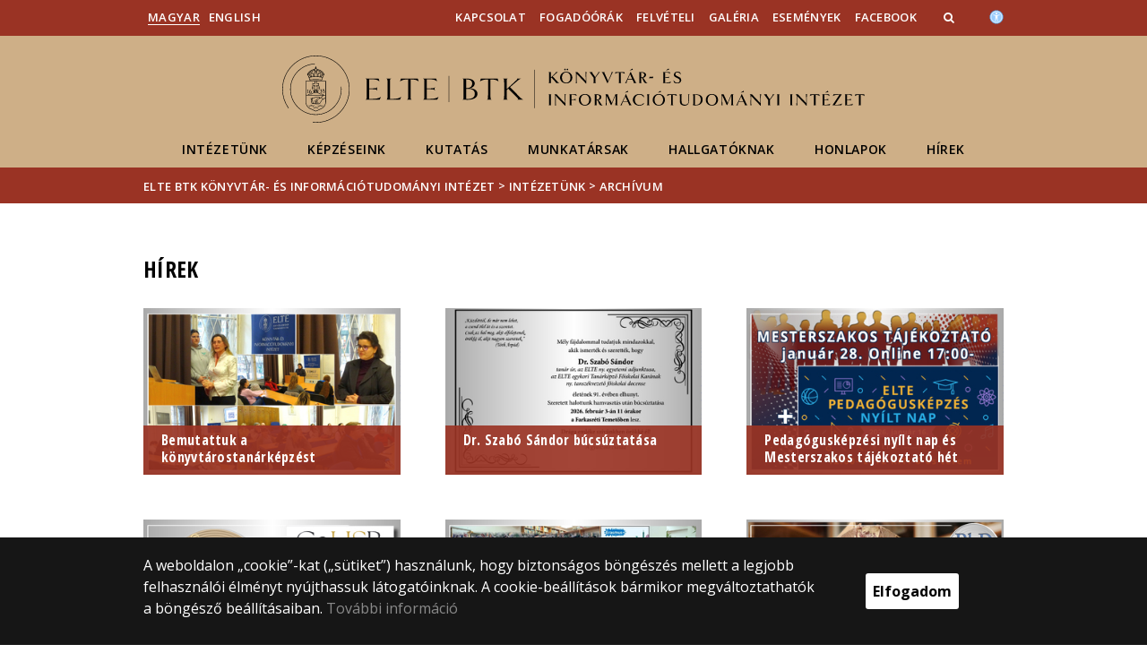

--- FILE ---
content_type: text/html; charset=UTF-8
request_url: https://lis.elte.hu/hirek?m=9090
body_size: 72305
content:
<!DOCTYPE html>
<html lang="hu">
    <head>
        <meta charset="UTF-8" />
        <meta name="viewport" content="width=device-width, initial-scale=1.0, user-scalable=yes">
        <base href="https://lis.elte.hu/" />

        
        
        <title>Hírek</title><meta name="description" content="" /><meta name="keywords" content="" /><meta property="og:title" content="Hírek" /><meta property="og:type" content="article" /><meta property="og:description" content="" /><meta property="og:site_name" content="" /><meta property="fb:app_id" content="" /><meta property="og:image" content="" />

            
                                    
                        <link rel="preconnect" href="https://fonts.gstatic.com">
            <link href="https://fonts.googleapis.com/css2?family=Open+Sans:ital,wght@0,300;0,400;0,600;0,700;0,800;1,300;1,400;1,600;1,700;1,800&display=swap" rel="stylesheet">
            <link href="https://fonts.googleapis.com/css2?family=Open+Sans+Condensed:ital,wght@0,300;0,700;1,300&display=swap" rel="stylesheet">

                        <link rel="stylesheet" href="/css/69bea66.btk.css?v202209270307">
            
        

    <!-- cookie disclaimer -->
    <style>
        .cookie-disclaimer{
            position: fixed;
            width: 100%;
            min-height: 86px;
            bottom: 0;
            background-color: #161616;
            z-index: 1000;

            font-family: "Open Sans", sans-serif;
            /*font-family: Roboto;*/
            font-style: normal;
            font-weight: 500;
            font-size: 16px;
            line-height: 150%;
            color: #ffffff;
        }

        .cookie-disclaimer__content{
            display: flex;
            justify-content: center;
            margin: 19px auto;
            width: 75%;
        }

        .cookie-disclaimer__content__text a{
            color: #8a8a8a;
        }

        .cookie-disclaimer__content__button{
            font-size: 16px;
            font-weight: bold;
            margin: auto 50px;
            width: 200px;
            padding: 8px;
            text-align: center;
            height: 40px;
            background: #ffffff;
            color:#000000;
            border-radius: 3px;
        }

        .cookie-disclaimer__content__button:hover{
            cursor: pointer;
            background-color: #cfcfcf !important;
        }

        @media(max-width: 1060px) {
            .cookie-disclaimer__content{
                flex-wrap: wrap;
                width: 95%;
            }

            .cookie-disclaimer__content__button{
                width: 100%;
                margin: 0;
            }
        }
    </style>

        <script type="text/javascript">
            //<![CDATA[
            'use strict';
            window.config = {
                baseUrl: 'https://lis.elte.hu', // env
                basePath: 'https://lis.elte.hu', // no env
                postToken: '_vu6hmRCs-wh-NCtdaDwrlS6NAQig4_9IdbZYPPU-BY',
                locale: 'hu'
            };
            //]]>
        </script>

                                                            <link rel="icon" type="image/x-icon" href="/elte-btk.ico?v202209270307" />
                        
                
                
                
            </head>

    <body>
    <div id="fb-root"></div>
    <script>(function(d, s, id) {
            var js, fjs = d.getElementsByTagName(s)[0];
            if (d.getElementById(id)) return;
            js = d.createElement(s); js.id = id;
            //js.src = "//connect.facebook.net/hu_HU/sdk.js#xfbml=1&version=v2.5";
            js.src = "//connect.facebook.net/hu_HU/sdk.js#xfbml=1&version=v2.5";
            fjs.parentNode.insertBefore(js, fjs);
        }(document, 'script', 'facebook-jssdk'));</script>
    <div class='page-wrapper'>
                            
<nav class="extra-navigation">
    <div class="extra-nav-wrapper">
        <a href="#main-content" class="extra-nav">Hírek</a>
        <a href="#calendar" class="extra-nav">Események</a>
        <a href="#about" class="extra-nav">ELTE a sajtóban</a>
    </div>
</nav>

<header class="header-wrapper">

    <div class="desktop-header-nav">

                <div id="search-region" class="sliding-search-bar">
            <div class="container">
                <div class="row">
                    <div class="col-xs-12">
                        <div class="sliding-search-wrapper" role="search">
                            <form action="https://lis.elte.hu/search" method="get">
                                <input type="text" name="search" placeholder="Keresés..." aria-label="keresendő kifejezés">
                                <button class="sliding-search-icon" aria-label="Keresés...">
                                    <i class="fa fa-arrow-right" aria-hidden="true"></i>
                                </button>
                            </form>
                        </div>
                    </div>
                </div>
            </div>
        </div>

                <div class="sliding-colleague-bar">
            <div class="container">
                <div class="row">
                    <div class="col-xs-12">
                        <div class="login-bar-wrapper">
                            <span class="username"></span>

                            <div class="login-inputs">
                                <button onclick="window.location.href = 'https://lis.elte.hu/idp-logout';" class="btn-green" value="Kijelentkezés" aria-label="Kijelentkezés">Kijelentkezés</button>
                                                            </div>
                        </div>
                    </div>
                </div>
            </div>
        </div>

        <div class="container mobile-hide tablet-hide desktop-show">

            <div class="row header-upper-wrapper">

                <nav aria-label="FIXME:token.header.language_select.aria_label" class="col-xs-12 col-sm-3 header-left-menu">
                    <ul class="_keyboard-ul">
                                                                <li class="_keyboard-li">
            <a href="https://lis.elte.hu/" class="_language_item active-language">
                                    Magyar
                            </a>
        </li>
                <li class="_keyboard-li">
            <a href="https://lis.elte.hu/en/" class="_language_item ">
                                    English
                            </a>
        </li>
    
                                            </ul>
                </nav>

                <nav aria-label="FIXME:token.header.role_search.aria_label" class="col-xs-12 col-sm-9 header-right-menu">
                    
<ul class="_keyboard-ul" id="menu-right">
            <li class="_keyboard-li menu-item text-left-menu">
            <a style="text-align: left !important;" href="kapcsolat" >
                Kapcsolat
            </a>
        </li>
            <li class="_keyboard-li menu-item text-left-menu">
            <a style="text-align: left !important;" href="fogadoorak" >
                Fogadóórák
            </a>
        </li>
            <li class="_keyboard-li menu-item text-left-menu">
            <a style="text-align: left !important;" href="felveteli" >
                Felvételi
            </a>
        </li>
            <li class="_keyboard-li menu-item text-left-menu">
            <a style="text-align: left !important;" href="galeria" >
                Galéria
            </a>
        </li>
            <li class="_keyboard-li menu-item text-left-menu">
            <a style="text-align: left !important;" href="esemenyek" >
                Események
            </a>
        </li>
            <li class="_keyboard-li menu-item text-left-menu">
            <a style="text-align: left !important;" href="https://www.facebook.com/ELTELIS" target="_blank">
                Facebook
            </a>
        </li>
    
                <li class="mobile-hide tablet-hide desktop-show _keyboard-li menu-item text-left-menu search-toggle-holder">
            <a style="text-align: left !important;" href="javascript:;" class="search-bar-toggler" role="button" aria-controls="search-region" aria-expanded="false">
                <i class="fa fa-search search-icon" aria-hidden="true"></i>
            </a>
        </li>
        
    
                                
        
                <li class="_keyboard-li menu-item text-left-menu mobile-hide tablet-hide desktop-show accessibility" style="transform: translateY(-2px);">
            <a style="text-align: left !important;" href="https://www.elte.hu/akadalymentesitesi-nyilatkozat" target="_blank" aria-label="Akadálymenetesség">
                <img src="/images/accessibility.svg?v202209270307" alt="akadalymentesseg-accessibility">
            </a>
        </li>
    </ul>


                </nav>

            </div>

        </div>

    </div>

    <div class="desktop-header-banner">

        <div class="container">

            <div class="row">

                <div class="col-xs-12">

                    <div class="banner-wrapper mobile-hide tablet-hide desktop-show academic-header">

                        <div class="banner-container">

                                                                                        <a href="https://lis.elte.hu/">
                                                                                                                        <img
    class="header-banner-image header-banner-image--redesigned logo-desktop"
    src="/media/28/79/ea5a261a310242c9d1e028d34ca7be154c770c8b2616df761bccc3441976/lis-nagy-fekete.svg?v202209270307"
    data-collapsed-logo-path="/media/de/64/9d31641901dfdb8b9e3eb957c898d013400de9fec1555c35fbd8bc351a73/lis-kicsi-fekete.svg?v202209270307"    alt="ugrás a főoldalra"
>
<span class="academic-title academic-title--hide academic-title--hide-collapsed">
    ELTE BTK Könyvtár- és Információtudományi Intézet
</span>
                                                                                                            </a>
                            
                        </div>

                        <nav aria-label="Főmenü" class="banner-nav-wrapper mobile-hide tablet-show desktop-show">

                            <ul class="banner-navs _keyboard-ul">

                                
    <li class="menu-item _keyboard-li">
        <a href="intezet" >Intézetünk</a>
                    <div class="sub-menu-wrapper _keyboard-sub">
                                    
                                                                <ul class="sub-menus _keyboard-ul">
                                                                <li class="li-sub-item _keyboard-li">
                <a href="kuldetes"  >Küldetés</a>
    </li>
                                                                <li class="li-sub-item _keyboard-li">
                <a href="szervezet"  >Szervezet</a>
    </li>
                                                                <li class="li-sub-item _keyboard-li">
                <a href="tortenet"  >Történet</a>
    </li>
                                                                <li class="li-sub-item _keyboard-li">
                <a href="infrastruktura"  >Infrastruktúra</a>
    </li>
                                                                <li class="li-sub-item _keyboard-li">
                <a href="partnerek"  >Partnerek</a>
    </li>
                                                                <li class="li-sub-item _keyboard-li">
                <a href="erasmus"  >Erasmus</a>
    </li>
                                                                <li class="li-sub-item _keyboard-li">
                <a href="esemeny"  >Események</a>
    </li>
                                                                <li class="li-sub-item _keyboard-li">
                <a href="kiadvanyok"  >Kiadványaink</a>
    </li>
                                                                <li class="li-sub-item _keyboard-li">
                <a href="galeriak"  >Galéria</a>
    </li>
                                                                <li class="li-sub-item _keyboard-li">
                <a href="archivum"  >Archívum</a>
    </li>
                                                    </ul>
                    
                
            </div>
            </li>

    <li class="menu-item _keyboard-li">
        <a href="kepzesek" >Képzéseink</a>
                    <div class="sub-menu-wrapper _keyboard-sub">
                                    
                                                                <ul class="sub-menus _keyboard-ul">
                                                                <li class="li-sub-item _keyboard-li">
                <a href="ba"  >BA - alapképzés</a>
    </li>
                                                                <li class="li-sub-item _keyboard-li">
                <a href="ma"  >MA - mesterképzés</a>
    </li>
                                                                <li class="li-sub-item _keyboard-li">
                <a href="konyvtarostanar"  >Könyvtárostanár képzés</a>
    </li>
                                                                <li class="li-sub-item _keyboard-li">
                <a href="phd"  >Doktori program (PhD)</a>
    </li>
                                                                <li class="li-sub-item _keyboard-li">
                <a href="minor"  >Minor</a>
    </li>
                                                                <li class="li-sub-item _keyboard-li">
                <a href="reszismereti"  >Részismereti képzés</a>
    </li>
                                                                <li class="li-sub-item _keyboard-li">
                <a href="zenei"  >Zenei könyvtáros</a>
    </li>
                                                                <li class="li-sub-item _keyboard-li">
                <a href="szakgyak"  >Szakmai gyakorlatok</a>
    </li>
                                                                <li class="li-sub-item _keyboard-li">
                <a href="otdk"  >OTDK</a>
    </li>
                                                                <li class="li-sub-item _keyboard-li">
                <a href="felvetel"  >Felvételi</a>
    </li>
                                                                <li class="li-sub-item _keyboard-li">
                <a href="velemenyek"  >Hallgatói vélemények</a>
    </li>
                                                    </ul>
                    
                
            </div>
            </li>

    <li class="menu-item _keyboard-li">
        <a href="kutatas" >Kutatás</a>
                    <div class="sub-menu-wrapper _keyboard-sub">
                                    
                                                                <ul class="sub-menus _keyboard-ul">
                                                                <li class="li-sub-item _keyboard-li">
                <a href="muhelyek"  >Műhelyek</a>
    </li>
                                                                <li class="li-sub-item _keyboard-li">
                <a href="kiadvany"  >Kiadványaink</a>
    </li>
                                                                <li class="li-sub-item _keyboard-li">
                <a href="webprojekt"  >Webprojektek</a>
    </li>
                                                                <li class="li-sub-item _keyboard-li">
                <a href="https://m2.mtmt.hu/gui2/?type=institutes&amp;mode=browse&amp;sel=institutes12070"  target="_blank" >Publikációk</a>
    </li>
                                                                <li class="li-sub-item _keyboard-li">
                <a href="esemenyeink"  >Események</a>
    </li>
                                                                <li class="li-sub-item _keyboard-li">
                <a href="partner"  >Partnerek</a>
    </li>
                                                                <li class="li-sub-item _keyboard-li">
                <a href="disszertaciok"  >Disszertációk</a>
    </li>
                                                                <li class="li-sub-item _keyboard-li">
                <a href="https://eltekonyvtarak.elte.hu/egyetemi-konyvtari-szolgalat/adatbazisok/adatbazislista"  target="_blank" >Adatbázisok</a>
    </li>
                                                                <li class="li-sub-item _keyboard-li">
                <a href="https://konyvtar.btk.elte.hu/kiti-konyvtar"  target="_blank" >Intézeti könyvtár</a>
    </li>
                                                                <li class="li-sub-item _keyboard-li">
                <a href="https://eltekonyvtarak.elte.hu/hu/egyetemi-konyvtari-szolgalat"  target="_blank" >Egyetemi Könyvtári Szolgálat</a>
    </li>
                                                    </ul>
                    
                
            </div>
            </li>

    <li class="menu-item _keyboard-li">
        <a href="munkatarsak" >Munkatársak</a>
                    <div class="sub-menu-wrapper _keyboard-sub">
                                    
                                                                <ul class="sub-menus _keyboard-ul">
                                                                <li class="li-sub-item _keyboard-li">
                <a href="vezetes"  >Vezetés</a>
    </li>
                                                                <li class="li-sub-item _keyboard-li">
                <a href="tanszekek"  >Tanszékek</a>
    </li>
                                                                <li class="li-sub-item _keyboard-li">
                <a href="oraadok"  >Óraadók</a>
    </li>
                                                                <li class="li-sub-item _keyboard-li">
                <a href="doktoranduszok"  >Ösztöndíjas doktoranduszok</a>
    </li>
                                                                <li class="li-sub-item _keyboard-li">
                <a href="fogadoora"  >Fogadóórák</a>
    </li>
                                                                <li class="li-sub-item _keyboard-li">
                <a href="intezetitanacs"  >Intézeti tanács</a>
    </li>
                                                                <li class="li-sub-item _keyboard-li">
                <a href="hallgatoikepviselet"  >Hallgatói képviselet</a>
    </li>
                                                    </ul>
                    
                
            </div>
            </li>

    <li class="menu-item _keyboard-li">
        <a href="hallgatok" >Hallgatóknak</a>
                    <div class="sub-menu-wrapper _keyboard-sub">
                                    
                                                                <ul class="sub-menus _keyboard-ul">
                                                                <li class="li-sub-item _keyboard-li">
                <a href="szakmaigyakorlat"  >Szakmai gyakorlatok</a>
    </li>
                                                                <li class="li-sub-item _keyboard-li">
                <a href="erasmusinf"  >Erasmus információk</a>
    </li>
                                                                <li class="li-sub-item _keyboard-li">
                <a href="fogado"  >Oktatói fogadóórák</a>
    </li>
                                                                <li class="li-sub-item _keyboard-li">
                <a href="tudomanyosdiakkor"  >OTDK</a>
    </li>
                                                                <li class="li-sub-item _keyboard-li">
                <a href="szakzaras"  >Szakzárás</a>
    </li>
                                                                <li class="li-sub-item _keyboard-li">
                <a href="szakdolgozat"  >Szakdolgozat</a>
    </li>
                                                                <li class="li-sub-item _keyboard-li">
                <a href="faq"  >Gy.I.K.</a>
    </li>
                                                                <li class="li-sub-item _keyboard-li">
                <a href="to"  >Tanulmányi előadók</a>
    </li>
                                                                <li class="li-sub-item _keyboard-li">
                <a href="eselyegyenloseg"  >Esélyegyenlőség</a>
    </li>
                                                                <li class="li-sub-item _keyboard-li">
                <a href="szhek"  >Hallgatói képviselet</a>
    </li>
                                                                <li class="li-sub-item _keyboard-li">
                <a href="https://neptun.elte.hu/"  target="_blank" >Neptun</a>
    </li>
                                                                <li class="li-sub-item _keyboard-li">
                <a href="https://btk.elte.hu/egyetemielet"  target="_blank" >Egyetemi élet</a>
    </li>
                                                    </ul>
                    
                
            </div>
            </li>

    <li class="menu-item _keyboard-li">
        <a href="honlapok" >Honlapok</a>
                    <div class="sub-menu-wrapper _keyboard-sub">
                                    
                                                                <div class="sub-menu-elements-wrapper">
                                                                <div class="sub-menu-element text-center">
        <a href="vkkv"  >VKKV Konferencia</a>
    </div>
                                                                <div class="sub-menu-element text-center">
        <a href="nyitottnapok"  >Nyitott napok</a>
    </div>
                                                    </div>
                    
                
            </div>
            </li>

    <li class="menu-item _keyboard-li">
        <a href="https://lis.elte.hu/hirek?m=9090" >Hírek</a>
                    <div class="sub-menu-wrapper _keyboard-sub">
                                    
                                                                <div class="sub-menu-elements-wrapper">
                                                                <div class="sub-menu-element ">
        <a href="https://lis.elte.hu/content/archivum.t.36074?m=9231"  >Hírarchívum</a>
    </div>
                                                                <div class="sub-menu-element ">
        <a href="https://lis.elte.hu/content/galeria.t.36072?m=9232"  >Képarchívum</a>
    </div>
                                                                <div class="sub-menu-element ">
        <a href="#"  >Aktuális hírek</a>
    </div>
                                                                <div class="sub-menu-element ">
        <a href="hirek?m=9234"  >Hírek időrendben</a>
    </div>
                                                    </div>
                    
                
            </div>
            </li>



                            </ul>

                        </nav>

                    </div>

                </div>

            
                <div class="col-xs-12 custom-mobile-header">
                    <div class="_banner-wrapper-mobile banner-wrapper-mobile mobile-show tablet-show desktop-hide">

                        <div class="banner-container">


                                                            <a href="https://lis.elte.hu/">
                                                                                                                        <img
    class="header-banner-image header-banner-image--redesigned logo-mobile"
    src="/media/97/5c/a593f3641d198964f398e927cf7ee63f2a05a5abe28083f7e3f37ebb9b64/lis-kicsi-feher.svg?v202209270307"
        alt="ugrás a főoldalra"
>
<span class="academic-title academic-title--hide ">
    ELTE BTK Könyvtár- és Információtudományi Intézet
</span>
                                                                                                            </a>
                                                    </div>


                        <div class="search-container mobile-show tablet-show desktop-hide">
                            <button class="search-bar-toggler" aria-controls="search-region" aria-label="keresés">
                                <i class="fa fa-search search-icon" aria-hidden="true"></i>
                            </button>
                        </div>

                        <div class="burger-container mobile-show tablet-show desktop-hide">
                            <button class="_hamburger hamburger" aria-controls="search-region" aria-expanded="false" >
                                <i class="fa fa-bars" aria-hidden="true"></i>
                            </button>
                        </div>


                    </div>
                </div>

                                
<div class="clearfix"></div>
<nav aria-label="Főmenü" class="mobile-menu desktop-hide tablet-show mobile-show">

    <div class="mobile-menus">

        <div class="col-xs-6 mobile-list">

                <ul class="banner-navs" id="menu-left">
                    
    <li class="menu-item _keyboard-li">
        <a href="intezet" >Intézetünk</a>
                    <div class="sub-menu-wrapper _keyboard-sub">
                                    
                                                                <ul class="sub-menus _keyboard-ul">
                                                                <li class="li-sub-item _keyboard-li">
                <a href="kuldetes"  >Küldetés</a>
    </li>
                                                                <li class="li-sub-item _keyboard-li">
                <a href="szervezet"  >Szervezet</a>
    </li>
                                                                <li class="li-sub-item _keyboard-li">
                <a href="tortenet"  >Történet</a>
    </li>
                                                                <li class="li-sub-item _keyboard-li">
                <a href="infrastruktura"  >Infrastruktúra</a>
    </li>
                                                                <li class="li-sub-item _keyboard-li">
                <a href="partnerek"  >Partnerek</a>
    </li>
                                                                <li class="li-sub-item _keyboard-li">
                <a href="erasmus"  >Erasmus</a>
    </li>
                                                                <li class="li-sub-item _keyboard-li">
                <a href="esemeny"  >Események</a>
    </li>
                                                                <li class="li-sub-item _keyboard-li">
                <a href="kiadvanyok"  >Kiadványaink</a>
    </li>
                                                                <li class="li-sub-item _keyboard-li">
                <a href="galeriak"  >Galéria</a>
    </li>
                                                                <li class="li-sub-item _keyboard-li">
                <a href="archivum"  >Archívum</a>
    </li>
                                                    </ul>
                    
                
            </div>
            </li>

    <li class="menu-item _keyboard-li">
        <a href="kepzesek" >Képzéseink</a>
                    <div class="sub-menu-wrapper _keyboard-sub">
                                    
                                                                <ul class="sub-menus _keyboard-ul">
                                                                <li class="li-sub-item _keyboard-li">
                <a href="ba"  >BA - alapképzés</a>
    </li>
                                                                <li class="li-sub-item _keyboard-li">
                <a href="ma"  >MA - mesterképzés</a>
    </li>
                                                                <li class="li-sub-item _keyboard-li">
                <a href="konyvtarostanar"  >Könyvtárostanár képzés</a>
    </li>
                                                                <li class="li-sub-item _keyboard-li">
                <a href="phd"  >Doktori program (PhD)</a>
    </li>
                                                                <li class="li-sub-item _keyboard-li">
                <a href="minor"  >Minor</a>
    </li>
                                                                <li class="li-sub-item _keyboard-li">
                <a href="reszismereti"  >Részismereti képzés</a>
    </li>
                                                                <li class="li-sub-item _keyboard-li">
                <a href="zenei"  >Zenei könyvtáros</a>
    </li>
                                                                <li class="li-sub-item _keyboard-li">
                <a href="szakgyak"  >Szakmai gyakorlatok</a>
    </li>
                                                                <li class="li-sub-item _keyboard-li">
                <a href="otdk"  >OTDK</a>
    </li>
                                                                <li class="li-sub-item _keyboard-li">
                <a href="felvetel"  >Felvételi</a>
    </li>
                                                                <li class="li-sub-item _keyboard-li">
                <a href="velemenyek"  >Hallgatói vélemények</a>
    </li>
                                                    </ul>
                    
                
            </div>
            </li>

    <li class="menu-item _keyboard-li">
        <a href="kutatas" >Kutatás</a>
                    <div class="sub-menu-wrapper _keyboard-sub">
                                    
                                                                <ul class="sub-menus _keyboard-ul">
                                                                <li class="li-sub-item _keyboard-li">
                <a href="muhelyek"  >Műhelyek</a>
    </li>
                                                                <li class="li-sub-item _keyboard-li">
                <a href="kiadvany"  >Kiadványaink</a>
    </li>
                                                                <li class="li-sub-item _keyboard-li">
                <a href="webprojekt"  >Webprojektek</a>
    </li>
                                                                <li class="li-sub-item _keyboard-li">
                <a href="https://m2.mtmt.hu/gui2/?type=institutes&amp;mode=browse&amp;sel=institutes12070"  target="_blank" >Publikációk</a>
    </li>
                                                                <li class="li-sub-item _keyboard-li">
                <a href="esemenyeink"  >Események</a>
    </li>
                                                                <li class="li-sub-item _keyboard-li">
                <a href="partner"  >Partnerek</a>
    </li>
                                                                <li class="li-sub-item _keyboard-li">
                <a href="disszertaciok"  >Disszertációk</a>
    </li>
                                                                <li class="li-sub-item _keyboard-li">
                <a href="https://eltekonyvtarak.elte.hu/egyetemi-konyvtari-szolgalat/adatbazisok/adatbazislista"  target="_blank" >Adatbázisok</a>
    </li>
                                                                <li class="li-sub-item _keyboard-li">
                <a href="https://konyvtar.btk.elte.hu/kiti-konyvtar"  target="_blank" >Intézeti könyvtár</a>
    </li>
                                                                <li class="li-sub-item _keyboard-li">
                <a href="https://eltekonyvtarak.elte.hu/hu/egyetemi-konyvtari-szolgalat"  target="_blank" >Egyetemi Könyvtári Szolgálat</a>
    </li>
                                                    </ul>
                    
                
            </div>
            </li>

    <li class="menu-item _keyboard-li">
        <a href="munkatarsak" >Munkatársak</a>
                    <div class="sub-menu-wrapper _keyboard-sub">
                                    
                                                                <ul class="sub-menus _keyboard-ul">
                                                                <li class="li-sub-item _keyboard-li">
                <a href="vezetes"  >Vezetés</a>
    </li>
                                                                <li class="li-sub-item _keyboard-li">
                <a href="tanszekek"  >Tanszékek</a>
    </li>
                                                                <li class="li-sub-item _keyboard-li">
                <a href="oraadok"  >Óraadók</a>
    </li>
                                                                <li class="li-sub-item _keyboard-li">
                <a href="doktoranduszok"  >Ösztöndíjas doktoranduszok</a>
    </li>
                                                                <li class="li-sub-item _keyboard-li">
                <a href="fogadoora"  >Fogadóórák</a>
    </li>
                                                                <li class="li-sub-item _keyboard-li">
                <a href="intezetitanacs"  >Intézeti tanács</a>
    </li>
                                                                <li class="li-sub-item _keyboard-li">
                <a href="hallgatoikepviselet"  >Hallgatói képviselet</a>
    </li>
                                                    </ul>
                    
                
            </div>
            </li>

    <li class="menu-item _keyboard-li">
        <a href="hallgatok" >Hallgatóknak</a>
                    <div class="sub-menu-wrapper _keyboard-sub">
                                    
                                                                <ul class="sub-menus _keyboard-ul">
                                                                <li class="li-sub-item _keyboard-li">
                <a href="szakmaigyakorlat"  >Szakmai gyakorlatok</a>
    </li>
                                                                <li class="li-sub-item _keyboard-li">
                <a href="erasmusinf"  >Erasmus információk</a>
    </li>
                                                                <li class="li-sub-item _keyboard-li">
                <a href="fogado"  >Oktatói fogadóórák</a>
    </li>
                                                                <li class="li-sub-item _keyboard-li">
                <a href="tudomanyosdiakkor"  >OTDK</a>
    </li>
                                                                <li class="li-sub-item _keyboard-li">
                <a href="szakzaras"  >Szakzárás</a>
    </li>
                                                                <li class="li-sub-item _keyboard-li">
                <a href="szakdolgozat"  >Szakdolgozat</a>
    </li>
                                                                <li class="li-sub-item _keyboard-li">
                <a href="faq"  >Gy.I.K.</a>
    </li>
                                                                <li class="li-sub-item _keyboard-li">
                <a href="to"  >Tanulmányi előadók</a>
    </li>
                                                                <li class="li-sub-item _keyboard-li">
                <a href="eselyegyenloseg"  >Esélyegyenlőség</a>
    </li>
                                                                <li class="li-sub-item _keyboard-li">
                <a href="szhek"  >Hallgatói képviselet</a>
    </li>
                                                                <li class="li-sub-item _keyboard-li">
                <a href="https://neptun.elte.hu/"  target="_blank" >Neptun</a>
    </li>
                                                                <li class="li-sub-item _keyboard-li">
                <a href="https://btk.elte.hu/egyetemielet"  target="_blank" >Egyetemi élet</a>
    </li>
                                                    </ul>
                    
                
            </div>
            </li>

    <li class="menu-item _keyboard-li">
        <a href="honlapok" >Honlapok</a>
                    <div class="sub-menu-wrapper _keyboard-sub">
                                    
                                                                <div class="sub-menu-elements-wrapper">
                                                                <div class="sub-menu-element text-center">
        <a href="vkkv"  >VKKV Konferencia</a>
    </div>
                                                                <div class="sub-menu-element text-center">
        <a href="nyitottnapok"  >Nyitott napok</a>
    </div>
                                                    </div>
                    
                
            </div>
            </li>

    <li class="menu-item _keyboard-li">
        <a href="https://lis.elte.hu/hirek?m=9090" >Hírek</a>
                    <div class="sub-menu-wrapper _keyboard-sub">
                                    
                                                                <div class="sub-menu-elements-wrapper">
                                                                <div class="sub-menu-element ">
        <a href="https://lis.elte.hu/content/archivum.t.36074?m=9231"  >Hírarchívum</a>
    </div>
                                                                <div class="sub-menu-element ">
        <a href="https://lis.elte.hu/content/galeria.t.36072?m=9232"  >Képarchívum</a>
    </div>
                                                                <div class="sub-menu-element ">
        <a href="#"  >Aktuális hírek</a>
    </div>
                                                                <div class="sub-menu-element ">
        <a href="hirek?m=9234"  >Hírek időrendben</a>
    </div>
                                                    </div>
                    
                
            </div>
            </li>



                    <li class="line-after" id="line-left"></li>
                </ul>
        </div>

        <div class="col-xs-6  mobile-list">

            <div class="right-menu-wrapper banner-navs">
            
<ul class="_keyboard-ul" id="menu-right">
            <li class="_keyboard-li menu-item text-left-menu">
            <a style="text-align: left !important;" href="kapcsolat" >
                Kapcsolat
            </a>
        </li>
            <li class="_keyboard-li menu-item text-left-menu">
            <a style="text-align: left !important;" href="fogadoorak" >
                Fogadóórák
            </a>
        </li>
            <li class="_keyboard-li menu-item text-left-menu">
            <a style="text-align: left !important;" href="felveteli" >
                Felvételi
            </a>
        </li>
            <li class="_keyboard-li menu-item text-left-menu">
            <a style="text-align: left !important;" href="galeria" >
                Galéria
            </a>
        </li>
            <li class="_keyboard-li menu-item text-left-menu">
            <a style="text-align: left !important;" href="esemenyek" >
                Események
            </a>
        </li>
            <li class="_keyboard-li menu-item text-left-menu">
            <a style="text-align: left !important;" href="https://www.facebook.com/ELTELIS" target="_blank">
                Facebook
            </a>
        </li>
    
                <li class="mobile-hide tablet-hide desktop-show _keyboard-li menu-item text-left-menu search-toggle-holder">
            <a style="text-align: left !important;" href="javascript:;" class="search-bar-toggler" role="button" aria-controls="search-region" aria-expanded="false">
                <i class="fa fa-search search-icon" aria-hidden="true"></i>
            </a>
        </li>
        
    
                                
        
                <li class="_keyboard-li menu-item text-left-menu mobile-hide tablet-hide desktop-show accessibility" style="transform: translateY(-2px);">
            <a style="text-align: left !important;" href="https://www.elte.hu/akadalymentesitesi-nyilatkozat" target="_blank" aria-label="Akadálymenetesség">
                <img src="/images/accessibility.svg?v202209270307" alt="akadalymentesseg-accessibility">
            </a>
        </li>
    </ul>

                <li class="line-after" id="line-right" style="right: auto; left: -25px;"></li>
            </div>

        </div>

        <div class="col-xs-12">
            <div class="languages">
                                                <li class="_keyboard-li">
            <a href="https://lis.elte.hu/" class="_language_item active-language">
                                    Magyar
                            </a>
        </li>
                <li class="_keyboard-li">
            <a href="https://lis.elte.hu/en/" class="_language_item ">
                                    English
                            </a>
        </li>
    
                            </div>

            <div class="languages">
                                
                                                                                                                                                                                                                    <a href="https://www.elte.hu/akadalymentesitesi-nyilatkozat" target="_blank" class="_language_item accessibility" aria-label="Akadálymenetesség">
                        <img style="width: 14px; height: 14px; margin-left: 15px;" src="/images/accessibility.svg?v202209270307" alt="akadalymentesseg-accessibility">
                    </a>
                
            </div>
        </div>

        <div class="clearfix"></div>

    </div>

</nav>

<script>
    leftCount = document.getElementById('menu-left').childElementCount - 1;
    rightCount = document.getElementById('menu-right').childElementCount;
    console.log('l', leftCount, 'r', rightCount);

    if(leftCount >= rightCount) {
        document.getElementById('line-right').style.display = 'none';
    } else {
        document.getElementById('line-left').style.display = 'none';
    }
</script>

            </div>

        </div>

        
        <div class="banner-wrapper-tablet mobile-hide tablet-hide desktop-hide academic-header">
            <div class="container">
                <div class="row">
                    <div class="col-xs-12 banner-title-wrapper">

                                                    <a href="https://lis.elte.hu/">
                                                                                                                                            <img
    class="header-banner-image header-banner-image--redesigned logo-tablet"
    src="/media/97/5c/a593f3641d198964f398e927cf7ee63f2a05a5abe28083f7e3f37ebb9b64/lis-kicsi-feher.svg?v202209270307"
        alt="ugrás a főoldalra"
>
<span class="academic-title academic-title--hide ">
    ELTE BTK Könyvtár- és Információtudományi Intézet
</span>
                                                                                                </a>
                                            </div>
                </div>
            </div>


            <div class="container">
                <div class="banner-nav-wrapper">

                    <ul class="banner-navs _keyboard-ul">

                        
    <li class="menu-item _keyboard-li">
        <a href="intezet" >Intézetünk</a>
                    <div class="sub-menu-wrapper _keyboard-sub">
                                    
                                                                <ul class="sub-menus _keyboard-ul">
                                                                <li class="li-sub-item _keyboard-li">
                <a href="kuldetes"  >Küldetés</a>
    </li>
                                                                <li class="li-sub-item _keyboard-li">
                <a href="szervezet"  >Szervezet</a>
    </li>
                                                                <li class="li-sub-item _keyboard-li">
                <a href="tortenet"  >Történet</a>
    </li>
                                                                <li class="li-sub-item _keyboard-li">
                <a href="infrastruktura"  >Infrastruktúra</a>
    </li>
                                                                <li class="li-sub-item _keyboard-li">
                <a href="partnerek"  >Partnerek</a>
    </li>
                                                                <li class="li-sub-item _keyboard-li">
                <a href="erasmus"  >Erasmus</a>
    </li>
                                                                <li class="li-sub-item _keyboard-li">
                <a href="esemeny"  >Események</a>
    </li>
                                                                <li class="li-sub-item _keyboard-li">
                <a href="kiadvanyok"  >Kiadványaink</a>
    </li>
                                                                <li class="li-sub-item _keyboard-li">
                <a href="galeriak"  >Galéria</a>
    </li>
                                                                <li class="li-sub-item _keyboard-li">
                <a href="archivum"  >Archívum</a>
    </li>
                                                    </ul>
                    
                
            </div>
            </li>

    <li class="menu-item _keyboard-li">
        <a href="kepzesek" >Képzéseink</a>
                    <div class="sub-menu-wrapper _keyboard-sub">
                                    
                                                                <ul class="sub-menus _keyboard-ul">
                                                                <li class="li-sub-item _keyboard-li">
                <a href="ba"  >BA - alapképzés</a>
    </li>
                                                                <li class="li-sub-item _keyboard-li">
                <a href="ma"  >MA - mesterképzés</a>
    </li>
                                                                <li class="li-sub-item _keyboard-li">
                <a href="konyvtarostanar"  >Könyvtárostanár képzés</a>
    </li>
                                                                <li class="li-sub-item _keyboard-li">
                <a href="phd"  >Doktori program (PhD)</a>
    </li>
                                                                <li class="li-sub-item _keyboard-li">
                <a href="minor"  >Minor</a>
    </li>
                                                                <li class="li-sub-item _keyboard-li">
                <a href="reszismereti"  >Részismereti képzés</a>
    </li>
                                                                <li class="li-sub-item _keyboard-li">
                <a href="zenei"  >Zenei könyvtáros</a>
    </li>
                                                                <li class="li-sub-item _keyboard-li">
                <a href="szakgyak"  >Szakmai gyakorlatok</a>
    </li>
                                                                <li class="li-sub-item _keyboard-li">
                <a href="otdk"  >OTDK</a>
    </li>
                                                                <li class="li-sub-item _keyboard-li">
                <a href="felvetel"  >Felvételi</a>
    </li>
                                                                <li class="li-sub-item _keyboard-li">
                <a href="velemenyek"  >Hallgatói vélemények</a>
    </li>
                                                    </ul>
                    
                
            </div>
            </li>

    <li class="menu-item _keyboard-li">
        <a href="kutatas" >Kutatás</a>
                    <div class="sub-menu-wrapper _keyboard-sub">
                                    
                                                                <ul class="sub-menus _keyboard-ul">
                                                                <li class="li-sub-item _keyboard-li">
                <a href="muhelyek"  >Műhelyek</a>
    </li>
                                                                <li class="li-sub-item _keyboard-li">
                <a href="kiadvany"  >Kiadványaink</a>
    </li>
                                                                <li class="li-sub-item _keyboard-li">
                <a href="webprojekt"  >Webprojektek</a>
    </li>
                                                                <li class="li-sub-item _keyboard-li">
                <a href="https://m2.mtmt.hu/gui2/?type=institutes&amp;mode=browse&amp;sel=institutes12070"  target="_blank" >Publikációk</a>
    </li>
                                                                <li class="li-sub-item _keyboard-li">
                <a href="esemenyeink"  >Események</a>
    </li>
                                                                <li class="li-sub-item _keyboard-li">
                <a href="partner"  >Partnerek</a>
    </li>
                                                                <li class="li-sub-item _keyboard-li">
                <a href="disszertaciok"  >Disszertációk</a>
    </li>
                                                                <li class="li-sub-item _keyboard-li">
                <a href="https://eltekonyvtarak.elte.hu/egyetemi-konyvtari-szolgalat/adatbazisok/adatbazislista"  target="_blank" >Adatbázisok</a>
    </li>
                                                                <li class="li-sub-item _keyboard-li">
                <a href="https://konyvtar.btk.elte.hu/kiti-konyvtar"  target="_blank" >Intézeti könyvtár</a>
    </li>
                                                                <li class="li-sub-item _keyboard-li">
                <a href="https://eltekonyvtarak.elte.hu/hu/egyetemi-konyvtari-szolgalat"  target="_blank" >Egyetemi Könyvtári Szolgálat</a>
    </li>
                                                    </ul>
                    
                
            </div>
            </li>

    <li class="menu-item _keyboard-li">
        <a href="munkatarsak" >Munkatársak</a>
                    <div class="sub-menu-wrapper _keyboard-sub">
                                    
                                                                <ul class="sub-menus _keyboard-ul">
                                                                <li class="li-sub-item _keyboard-li">
                <a href="vezetes"  >Vezetés</a>
    </li>
                                                                <li class="li-sub-item _keyboard-li">
                <a href="tanszekek"  >Tanszékek</a>
    </li>
                                                                <li class="li-sub-item _keyboard-li">
                <a href="oraadok"  >Óraadók</a>
    </li>
                                                                <li class="li-sub-item _keyboard-li">
                <a href="doktoranduszok"  >Ösztöndíjas doktoranduszok</a>
    </li>
                                                                <li class="li-sub-item _keyboard-li">
                <a href="fogadoora"  >Fogadóórák</a>
    </li>
                                                                <li class="li-sub-item _keyboard-li">
                <a href="intezetitanacs"  >Intézeti tanács</a>
    </li>
                                                                <li class="li-sub-item _keyboard-li">
                <a href="hallgatoikepviselet"  >Hallgatói képviselet</a>
    </li>
                                                    </ul>
                    
                
            </div>
            </li>

    <li class="menu-item _keyboard-li">
        <a href="hallgatok" >Hallgatóknak</a>
                    <div class="sub-menu-wrapper _keyboard-sub">
                                    
                                                                <ul class="sub-menus _keyboard-ul">
                                                                <li class="li-sub-item _keyboard-li">
                <a href="szakmaigyakorlat"  >Szakmai gyakorlatok</a>
    </li>
                                                                <li class="li-sub-item _keyboard-li">
                <a href="erasmusinf"  >Erasmus információk</a>
    </li>
                                                                <li class="li-sub-item _keyboard-li">
                <a href="fogado"  >Oktatói fogadóórák</a>
    </li>
                                                                <li class="li-sub-item _keyboard-li">
                <a href="tudomanyosdiakkor"  >OTDK</a>
    </li>
                                                                <li class="li-sub-item _keyboard-li">
                <a href="szakzaras"  >Szakzárás</a>
    </li>
                                                                <li class="li-sub-item _keyboard-li">
                <a href="szakdolgozat"  >Szakdolgozat</a>
    </li>
                                                                <li class="li-sub-item _keyboard-li">
                <a href="faq"  >Gy.I.K.</a>
    </li>
                                                                <li class="li-sub-item _keyboard-li">
                <a href="to"  >Tanulmányi előadók</a>
    </li>
                                                                <li class="li-sub-item _keyboard-li">
                <a href="eselyegyenloseg"  >Esélyegyenlőség</a>
    </li>
                                                                <li class="li-sub-item _keyboard-li">
                <a href="szhek"  >Hallgatói képviselet</a>
    </li>
                                                                <li class="li-sub-item _keyboard-li">
                <a href="https://neptun.elte.hu/"  target="_blank" >Neptun</a>
    </li>
                                                                <li class="li-sub-item _keyboard-li">
                <a href="https://btk.elte.hu/egyetemielet"  target="_blank" >Egyetemi élet</a>
    </li>
                                                    </ul>
                    
                
            </div>
            </li>

    <li class="menu-item _keyboard-li">
        <a href="honlapok" >Honlapok</a>
                    <div class="sub-menu-wrapper _keyboard-sub">
                                    
                                                                <div class="sub-menu-elements-wrapper">
                                                                <div class="sub-menu-element text-center">
        <a href="vkkv"  >VKKV Konferencia</a>
    </div>
                                                                <div class="sub-menu-element text-center">
        <a href="nyitottnapok"  >Nyitott napok</a>
    </div>
                                                    </div>
                    
                
            </div>
            </li>

    <li class="menu-item _keyboard-li">
        <a href="https://lis.elte.hu/hirek?m=9090" >Hírek</a>
                    <div class="sub-menu-wrapper _keyboard-sub">
                                    
                                                                <div class="sub-menu-elements-wrapper">
                                                                <div class="sub-menu-element ">
        <a href="https://lis.elte.hu/content/archivum.t.36074?m=9231"  >Hírarchívum</a>
    </div>
                                                                <div class="sub-menu-element ">
        <a href="https://lis.elte.hu/content/galeria.t.36072?m=9232"  >Képarchívum</a>
    </div>
                                                                <div class="sub-menu-element ">
        <a href="#"  >Aktuális hírek</a>
    </div>
                                                                <div class="sub-menu-element ">
        <a href="hirek?m=9234"  >Hírek időrendben</a>
    </div>
                                                    </div>
                    
                
            </div>
            </li>



                    </ul>

                </div>
            </div>


        </div>

    </div>

</header>
        
        <nav aria-label="FIXME:token.breadcrumbs.you_are_here" class="breadcrumb">
    <div class="container">
        <div class="row">
            <div class="col-xs-12 _keyboard-ul">
                                                    <a href="/">ELTE BTK Könyvtár- és Információtudományi Intézet</a>
                                    <div class="chevron">&gt;&nbsp;</div><a href="intezet">Intézetünk</a>
                                    <div class="chevron">&gt;&nbsp;</div><a href="archivum">Archívum</a>
                            </div>
        </div>

    </div>

</nav>
        
                                                        

    


        
        <main id="content-wrapper" class="content-wrapper">
                 <div class="events-wrapper">
         
                     <h1 class="menu-lvl-uno last-menu-wrapper mobile-hide tablet-show desktop-show" style="display: none;">Archívum</h1>
            <div class="container endpage-wrapper" style="display: none;">
                <div class="row">
                                        <div class="col-xs-12 last-menu-wrapper mobile-submenu-wrapper mobile-show tablet-hide desktop-hide">
                                                    <h1>Archívum</h1>
                                                                        <div class="burger-container">
                            <button class="_sub-hamburger sub-hamburger opened">
                                <i class="fa fa-align-justify"></i>
                            </button>
                        </div>
                    </div>
                </div>
            </div>
         
         


                      <div class="container  mobileFull">
                 <div class="row mobilePadding">



                
                 <style>

    .pagination-wrapper.non-ajax>.pagination-item{
        display: none;
    }
    .counted{
        display: none;
    }
    .active-blockgroup
    {
        display: block;
    }
    .disabled{
        opacity: 0.5;
    }

    /*PAGINATION*/
    .pagination-wrapper.non-ajax>.pagination-item._visible_pagi{
        display: inline;
    }
    .pagination-wrapper.non-ajax>.pagination-item.active_pagi{
        display: inline;
    }
</style>
<div class="index-news">



        <div class="col-xs-12 title-wrapper container-list-make-title-blue">
                    <h1 class="title">Hírek</h1>
            </div>


    <div class="counted active-blockgroup" data-page="1">
                    <article class="col-xs-12 col-sm-6 col-md-4 col-lg-4">

    <div class="news-block-wrapper news-facelift">

        <div class="news-block news-block-dt">
                            <img class="slider-background" src="https://lis.elte.hu/media/9d/96/a0f704131d3fd5b679b27813be4d85e8dd3892c4d47c8af0621050b2ea00/2025-01-20-nyiltnap-kitilis-thumb.jpg?v202209270307" alt="Bemutattuk a könyvtárostanárképzést" tabindex="-1">
            
            <a href="https://lis.elte.hu/content/bemutattuk-a-konyvtarostanarkepzest.t.51151" 
               class="text-wrapper">
                <h2>
                    Bemutattuk a könyvtárostanárképzést
                </h2>
                <p class="hidden-xs">
                    Mintaórával, intézetigazgató-helyettesi tájékoztatóval és a hallgatói képviselet tapasztalataival fogadtuk a könyvtárostanárképzés iránt érdeklődőket
                </p>
            </a>

        </div>

        <div class="news-block news-block-mobile">
            <a href="https://lis.elte.hu/content/bemutattuk-a-konyvtarostanarkepzest.t.51151" 
               class="event-link">
                <span class="relative news-inner-block">
                                            <img class="slider-background" src="https://lis.elte.hu/media/9d/96/a0f704131d3fd5b679b27813be4d85e8dd3892c4d47c8af0621050b2ea00/2025-01-20-nyiltnap-kitilis-thumb.jpg?v202209270307" alt="Bemutattuk a könyvtárostanárképzést" tabindex="-1">
                                        <h2>
                        Bemutattuk a könyvtárostanárképzést
                    </h2>
                </span>
                <span class="mobile-details">
                    <p>
                        Mintaórával, intézetigazgató-helyettesi tájékoztatóval és a hallgatói képviselet tapasztalataival fogadtuk a könyvtárostanárképzés iránt érdeklődőket
                    </p>
                </span>
            </a>
            <hr />
        </div>


    </div>

</article>
            
                    <article class="col-xs-12 col-sm-6 col-md-4 col-lg-4">

    <div class="news-block-wrapper news-facelift">

        <div class="news-block news-block-dt">
                            <img class="slider-background" src="https://lis.elte.hu/media/5c/43/e54931f57f358472393967cd3ed82efa0d6309b7a8013a61c45cf508e199/szs-thumb.jpg?v202209270307" alt="Dr. Szabó Sándor búcsúztatása" tabindex="-1">
            
            <a href="https://lis.elte.hu/content/dr-szabo-sandor-bucsuztatasa.t.51110" 
               class="text-wrapper">
                <h2>
                    Dr. Szabó Sándor búcsúztatása
                </h2>
                <p class="hidden-xs">
                    Szabó tanár úr hamvasztás utáni búcsúztatása 2026. február 3-án 11 órakor a Farkasréti Temetőben lesz
                </p>
            </a>

        </div>

        <div class="news-block news-block-mobile">
            <a href="https://lis.elte.hu/content/dr-szabo-sandor-bucsuztatasa.t.51110" 
               class="event-link">
                <span class="relative news-inner-block">
                                            <img class="slider-background" src="https://lis.elte.hu/media/5c/43/e54931f57f358472393967cd3ed82efa0d6309b7a8013a61c45cf508e199/szs-thumb.jpg?v202209270307" alt="Dr. Szabó Sándor búcsúztatása" tabindex="-1">
                                        <h2>
                        Dr. Szabó Sándor búcsúztatása
                    </h2>
                </span>
                <span class="mobile-details">
                    <p>
                        Szabó tanár úr hamvasztás utáni búcsúztatása 2026. február 3-án 11 órakor a Farkasréti Temetőben lesz
                    </p>
                </span>
            </a>
            <hr />
        </div>


    </div>

</article>
            
                    <article class="col-xs-12 col-sm-6 col-md-4 col-lg-4">

    <div class="news-block-wrapper news-facelift">

        <div class="news-block news-block-dt">
                            <img class="slider-background" src="https://lis.elte.hu/media/64/ee/df4a3397d40ba034352dc6dc0c64b141fced0eb2ee1bd35330c9ced8bb77/2026-01-14-pedagogia-nyilt-nap-mataj-kitilis-thumb.jpg?v202209270307" alt="Pedagógusképzési nyílt nap és Mesterszakos tájékoztató hét" tabindex="-1">
            
            <a href="https://lis.elte.hu/content/pedagoguskepzesi-nyilt-nap-es-mesterszakos-tajekoztato-het.t.51081" 
               class="text-wrapper">
                <h2>
                    Pedagógusképzési nyílt nap és Mesterszakos tájékoztató hét
                </h2>
                <p class="hidden-xs">
                    Január 16-án a könyvtárostanárképzésről, január 28-án mesterszakunkról tartunk tájékoztatót az érdeklődő felvételizőknek!
                </p>
            </a>

        </div>

        <div class="news-block news-block-mobile">
            <a href="https://lis.elte.hu/content/pedagoguskepzesi-nyilt-nap-es-mesterszakos-tajekoztato-het.t.51081" 
               class="event-link">
                <span class="relative news-inner-block">
                                            <img class="slider-background" src="https://lis.elte.hu/media/64/ee/df4a3397d40ba034352dc6dc0c64b141fced0eb2ee1bd35330c9ced8bb77/2026-01-14-pedagogia-nyilt-nap-mataj-kitilis-thumb.jpg?v202209270307" alt="Pedagógusképzési nyílt nap és Mesterszakos tájékoztató hét" tabindex="-1">
                                        <h2>
                        Pedagógusképzési nyílt nap és Mesterszakos tájékoztató hét
                    </h2>
                </span>
                <span class="mobile-details">
                    <p>
                        Január 16-án a könyvtárostanárképzésről, január 28-án mesterszakunkról tartunk tájékoztatót az érdeklődő felvételizőknek!
                    </p>
                </span>
            </a>
            <hr />
        </div>


    </div>

</article>
            
                    <article class="col-xs-12 col-sm-6 col-md-4 col-lg-4">

    <div class="news-block-wrapper news-facelift">

        <div class="news-block news-block-dt">
                            <img class="slider-background" src="https://lis.elte.hu/media/1e/9e/4d66ae8ecae4e4aa8b2a42f2eafe1066405fd2f71b294eb235fde3e2774a/2026-01-11-celisr-kitilis-thumb.jpg?v202209270307" alt="CELISR: Az ELTE könyvtár- és információtudományi kutatási trendjei" tabindex="-1">
            
            <a href="https://lis.elte.hu/content/celisr-az-elte-konyvtar-es-informaciotudomanyi-kutatasi-trendjei.t.51043" 
               class="text-wrapper">
                <h2>
                    CELISR: Az ELTE könyvtár- és információtudományi kutatási trendjei
                </h2>
                <p class="hidden-xs">
                    CELISR 2. évfolyamának új számában folytatódik a tudományterületünk trendjeit frissen végzett doktoranduszaink megszólaltatásával bemutató cikksorozat
                </p>
            </a>

        </div>

        <div class="news-block news-block-mobile">
            <a href="https://lis.elte.hu/content/celisr-az-elte-konyvtar-es-informaciotudomanyi-kutatasi-trendjei.t.51043" 
               class="event-link">
                <span class="relative news-inner-block">
                                            <img class="slider-background" src="https://lis.elte.hu/media/1e/9e/4d66ae8ecae4e4aa8b2a42f2eafe1066405fd2f71b294eb235fde3e2774a/2026-01-11-celisr-kitilis-thumb.jpg?v202209270307" alt="CELISR: Az ELTE könyvtár- és információtudományi kutatási trendjei" tabindex="-1">
                                        <h2>
                        CELISR: Az ELTE könyvtár- és információtudományi kutatási trendjei
                    </h2>
                </span>
                <span class="mobile-details">
                    <p>
                        CELISR 2. évfolyamának új számában folytatódik a tudományterületünk trendjeit frissen végzett doktoranduszaink megszólaltatásával bemutató cikksorozat
                    </p>
                </span>
            </a>
            <hr />
        </div>


    </div>

</article>
            
                    <article class="col-xs-12 col-sm-6 col-md-4 col-lg-4">

    <div class="news-block-wrapper news-facelift">

        <div class="news-block news-block-dt">
                            <img class="slider-background" src="https://lis.elte.hu/media/af/f0/017f41c5c3cf3580bb67fa192a421057f07439d0ce0266a2546d36715461/2026-01-07-soos-erasmus-csikszereda-kitilis-thumb.jpg?v202209270307" alt="Erasmus tanulmányúton Csíkszeredán" tabindex="-1">
            
            <a href="https://lis.elte.hu/content/erasmus-tanulmanyuton-csikszeredan.t.51002" 
               class="text-wrapper">
                <h2>
                    Erasmus tanulmányúton Csíkszeredán
                </h2>
                <p class="hidden-xs">
                    Az őszi félév során Intézetünk erdélyi kapcsolatait mélyítette kollégánk szakmai látogatása az Erasmus program keretében
                </p>
            </a>

        </div>

        <div class="news-block news-block-mobile">
            <a href="https://lis.elte.hu/content/erasmus-tanulmanyuton-csikszeredan.t.51002" 
               class="event-link">
                <span class="relative news-inner-block">
                                            <img class="slider-background" src="https://lis.elte.hu/media/af/f0/017f41c5c3cf3580bb67fa192a421057f07439d0ce0266a2546d36715461/2026-01-07-soos-erasmus-csikszereda-kitilis-thumb.jpg?v202209270307" alt="Erasmus tanulmányúton Csíkszeredán" tabindex="-1">
                                        <h2>
                        Erasmus tanulmányúton Csíkszeredán
                    </h2>
                </span>
                <span class="mobile-details">
                    <p>
                        Az őszi félév során Intézetünk erdélyi kapcsolatait mélyítette kollégánk szakmai látogatása az Erasmus program keretében
                    </p>
                </span>
            </a>
            <hr />
        </div>


    </div>

</article>
            
                    <article class="col-xs-12 col-sm-6 col-md-4 col-lg-4">

    <div class="news-block-wrapper news-facelift">

        <div class="news-block news-block-dt">
                            <img class="slider-background" src="https://lis.elte.hu/media/41/d8/57da75bd10db9336f3130b818cb4b3b3190b9d74805daed7240f9dbe2051/2026-01-05-leitgeb-kodex-kitilis-thumb.jpg?v202209270307" alt="Kódextöredéket talált doktoranduszunk" tabindex="-1">
            
            <a href="https://lis.elte.hu/content/kodextoredeket-talalt-doktoranduszunk.t.50936" 
               class="text-wrapper">
                <h2>
                    Kódextöredéket talált doktoranduszunk
                </h2>
                <p class="hidden-xs">
                    A BME Építészmérnöki Kara Építészettörténeti és Műemléki Tanszékének könyvtárában 12. századi kódextöredéket rejtett egy 19. századi kötet gerince
                </p>
            </a>

        </div>

        <div class="news-block news-block-mobile">
            <a href="https://lis.elte.hu/content/kodextoredeket-talalt-doktoranduszunk.t.50936" 
               class="event-link">
                <span class="relative news-inner-block">
                                            <img class="slider-background" src="https://lis.elte.hu/media/41/d8/57da75bd10db9336f3130b818cb4b3b3190b9d74805daed7240f9dbe2051/2026-01-05-leitgeb-kodex-kitilis-thumb.jpg?v202209270307" alt="Kódextöredéket talált doktoranduszunk" tabindex="-1">
                                        <h2>
                        Kódextöredéket talált doktoranduszunk
                    </h2>
                </span>
                <span class="mobile-details">
                    <p>
                        A BME Építészmérnöki Kara Építészettörténeti és Műemléki Tanszékének könyvtárában 12. századi kódextöredéket rejtett egy 19. századi kötet gerince
                    </p>
                </span>
            </a>
            <hr />
        </div>


    </div>

</article>
            
                    <article class="col-xs-12 col-sm-6 col-md-4 col-lg-4">

    <div class="news-block-wrapper news-facelift">

        <div class="news-block news-block-dt">
                            <img class="slider-background" src="https://lis.elte.hu/media/63/c3/735441649ea9c6676d3b2c4b47156cca74d4755ae28b927fdc7c0db94920/2026-01-01-news-illustrated-kitilis-thumb.jpg?v202209270307" alt="Híreink 2025-ben" tabindex="-1">
            
            <a href="https://lis.elte.hu/content/hireink-2025-ben.t.50942" 
               class="text-wrapper">
                <h2>
                    Híreink 2025-ben
                </h2>
                <p class="hidden-xs">
                    A 2025-ös év híreinek áttekintésével kívánunk minden hallgatónknak, együttműködő partnerünknek és munkatársunknak Boldog Új Évet!
                </p>
            </a>

        </div>

        <div class="news-block news-block-mobile">
            <a href="https://lis.elte.hu/content/hireink-2025-ben.t.50942" 
               class="event-link">
                <span class="relative news-inner-block">
                                            <img class="slider-background" src="https://lis.elte.hu/media/63/c3/735441649ea9c6676d3b2c4b47156cca74d4755ae28b927fdc7c0db94920/2026-01-01-news-illustrated-kitilis-thumb.jpg?v202209270307" alt="Híreink 2025-ben" tabindex="-1">
                                        <h2>
                        Híreink 2025-ben
                    </h2>
                </span>
                <span class="mobile-details">
                    <p>
                        A 2025-ös év híreinek áttekintésével kívánunk minden hallgatónknak, együttműködő partnerünknek és munkatársunknak Boldog Új Évet!
                    </p>
                </span>
            </a>
            <hr />
        </div>


    </div>

</article>
            
                    <article class="col-xs-12 col-sm-6 col-md-4 col-lg-4">

    <div class="news-block-wrapper news-facelift">

        <div class="news-block news-block-dt">
                            <img class="slider-background" src="https://lis.elte.hu/media/46/60/487a1863e749d1e3700110b8acbb75f4aa16a4702ebf64c75e26650e2dad/2025-12-23-xmas2025-kitilis-thumb.jpg?v202209270307" alt="Kellemes ünnepeket!" tabindex="-1">
            
            <a href="https://lis.elte.hu/content/kellemes-unnepeket.t.50922" 
               class="text-wrapper">
                <h2>
                    Kellemes ünnepeket!
                </h2>
                <p class="hidden-xs">
                    Kellemes Ünnepeket, Boldog Karácsonyt és sikerekben gazdag Új Esztendőt kívánunk minden hallgatónknak, együttműködő partnerünknek és munkatársunknak!
                </p>
            </a>

        </div>

        <div class="news-block news-block-mobile">
            <a href="https://lis.elte.hu/content/kellemes-unnepeket.t.50922" 
               class="event-link">
                <span class="relative news-inner-block">
                                            <img class="slider-background" src="https://lis.elte.hu/media/46/60/487a1863e749d1e3700110b8acbb75f4aa16a4702ebf64c75e26650e2dad/2025-12-23-xmas2025-kitilis-thumb.jpg?v202209270307" alt="Kellemes ünnepeket!" tabindex="-1">
                                        <h2>
                        Kellemes ünnepeket!
                    </h2>
                </span>
                <span class="mobile-details">
                    <p>
                        Kellemes Ünnepeket, Boldog Karácsonyt és sikerekben gazdag Új Esztendőt kívánunk minden hallgatónknak, együttműködő partnerünknek és munkatársunknak!
                    </p>
                </span>
            </a>
            <hr />
        </div>


    </div>

</article>
            
                    <article class="col-xs-12 col-sm-6 col-md-4 col-lg-4">

    <div class="news-block-wrapper news-facelift">

        <div class="news-block news-block-dt">
                            <img class="slider-background" src="https://lis.elte.hu/media/07/8b/d0b85e3853410240817eedb382acc149d9e7c97e94aa0068864407fd6d8f/2025-12-19-sardimargit-nyn65-kitilis-thumb.jpg?v202209270307" alt="Ismét vendégünk volt Sárdi Margit" tabindex="-1">
            
            <a href="https://lis.elte.hu/content/ismet-vendegunk-volt-sardi-margit.t.50904" 
               class="text-wrapper">
                <h2>
                    Ismét vendégünk volt Sárdi Margit
                </h2>
                <p class="hidden-xs">
                    A magyar sci-fi sajátságai 1945–1995: a Nyitott Napok 2025. őszi szemeszterét december 3-án Sárdi Margit előadása zárta.
                </p>
            </a>

        </div>

        <div class="news-block news-block-mobile">
            <a href="https://lis.elte.hu/content/ismet-vendegunk-volt-sardi-margit.t.50904" 
               class="event-link">
                <span class="relative news-inner-block">
                                            <img class="slider-background" src="https://lis.elte.hu/media/07/8b/d0b85e3853410240817eedb382acc149d9e7c97e94aa0068864407fd6d8f/2025-12-19-sardimargit-nyn65-kitilis-thumb.jpg?v202209270307" alt="Ismét vendégünk volt Sárdi Margit" tabindex="-1">
                                        <h2>
                        Ismét vendégünk volt Sárdi Margit
                    </h2>
                </span>
                <span class="mobile-details">
                    <p>
                        A magyar sci-fi sajátságai 1945–1995: a Nyitott Napok 2025. őszi szemeszterét december 3-án Sárdi Margit előadása zárta.
                    </p>
                </span>
            </a>
            <hr />
        </div>


    </div>

</article>
            
                    <article class="col-xs-12 col-sm-6 col-md-4 col-lg-4">

    <div class="news-block-wrapper news-facelift">

        <div class="news-block news-block-dt">
                            <img class="slider-background" src="https://lis.elte.hu/media/8b/32/98ece487279cc5f993a1e568ec6851a493758d44d1665aa4624c6534273c/2025-12-14-simonandras-vedes-kitilis-thumb.jpg?v202209270307" alt="Meghívó doktori védésre: Simon András Béla" tabindex="-1">
            
            <a href="SimonAndras_2026_01_08" 
               class="text-wrapper">
                <h2>
                    Meghívó doktori védésre: Simon András Béla
                </h2>
                <p class="hidden-xs">
                    Simon András doktorjelölt disszertációjának nyilvános vitájára 2026. január 8-án (csütörtökön) 15:00 órától kerül sor az ELTE BTK Kari Tanácstermében.
                </p>
            </a>

        </div>

        <div class="news-block news-block-mobile">
            <a href="SimonAndras_2026_01_08" 
               class="event-link">
                <span class="relative news-inner-block">
                                            <img class="slider-background" src="https://lis.elte.hu/media/8b/32/98ece487279cc5f993a1e568ec6851a493758d44d1665aa4624c6534273c/2025-12-14-simonandras-vedes-kitilis-thumb.jpg?v202209270307" alt="Meghívó doktori védésre: Simon András Béla" tabindex="-1">
                                        <h2>
                        Meghívó doktori védésre: Simon András Béla
                    </h2>
                </span>
                <span class="mobile-details">
                    <p>
                        Simon András doktorjelölt disszertációjának nyilvános vitájára 2026. január 8-án (csütörtökön) 15:00 órától kerül sor az ELTE BTK Kari Tanácstermében.
                    </p>
                </span>
            </a>
            <hr />
        </div>


    </div>

</article>
            
                    <article class="col-xs-12 col-sm-6 col-md-4 col-lg-4">

    <div class="news-block-wrapper news-facelift">

        <div class="news-block news-block-dt">
                            <img class="slider-background" src="https://lis.elte.hu/media/15/7b/22dece856e287482fab7654c137857207a89d4f57a5537d96fe5462da973/2025-12-15-szabo-sandor-kitilis-thumb.jpg?v202209270307" alt="Elhunyt Dr. Szabó Sándor" tabindex="-1">
            
            <a href="SzaboSandor" 
               class="text-wrapper">
                <h2>
                    Elhunyt Dr. Szabó Sándor
                </h2>
                <p class="hidden-xs">
                    Megrendülten adjuk közre a gyászoló család hírét: Dr. Szabó Sándor tanár úr, intézetünk ny. egyetemi adjunktusa december 15-én elhunyt.
                </p>
            </a>

        </div>

        <div class="news-block news-block-mobile">
            <a href="SzaboSandor" 
               class="event-link">
                <span class="relative news-inner-block">
                                            <img class="slider-background" src="https://lis.elte.hu/media/15/7b/22dece856e287482fab7654c137857207a89d4f57a5537d96fe5462da973/2025-12-15-szabo-sandor-kitilis-thumb.jpg?v202209270307" alt="Elhunyt Dr. Szabó Sándor" tabindex="-1">
                                        <h2>
                        Elhunyt Dr. Szabó Sándor
                    </h2>
                </span>
                <span class="mobile-details">
                    <p>
                        Megrendülten adjuk közre a gyászoló család hírét: Dr. Szabó Sándor tanár úr, intézetünk ny. egyetemi adjunktusa december 15-én elhunyt.
                    </p>
                </span>
            </a>
            <hr />
        </div>


    </div>

</article>
            
                    <article class="col-xs-12 col-sm-6 col-md-4 col-lg-4">

    <div class="news-block-wrapper news-facelift">

        <div class="news-block news-block-dt">
                            <img class="slider-background" src="https://lis.elte.hu/media/b8/fa/1566398b96fb900d5263ee7966a5840ebddcfcccdd949a88997b2befe44a/2025-12-15-vkkv7-kozremukodok-kitilis-thumb.jpg?v202209270307" alt="A VKKV7 konferencia szervezésében közreműködők köszöntése" tabindex="-1">
            
            <a href="https://lis.elte.hu/content/a-vkkv7-konferencia-szervezeseben-kozremukodok-koszontese.t.50835" 
               class="text-wrapper">
                <h2>
                    A VKKV7 konferencia szervezésében közreműködők köszöntése
                </h2>
                <p class="hidden-xs">
                    Kétnapos, nemzetközi konferenciánk létrejöttében oktatók, hallgatók egyaránt közreműködtek - közös munkánk sikerét ünnepeltük 2025. december 10-én
                </p>
            </a>

        </div>

        <div class="news-block news-block-mobile">
            <a href="https://lis.elte.hu/content/a-vkkv7-konferencia-szervezeseben-kozremukodok-koszontese.t.50835" 
               class="event-link">
                <span class="relative news-inner-block">
                                            <img class="slider-background" src="https://lis.elte.hu/media/b8/fa/1566398b96fb900d5263ee7966a5840ebddcfcccdd949a88997b2befe44a/2025-12-15-vkkv7-kozremukodok-kitilis-thumb.jpg?v202209270307" alt="A VKKV7 konferencia szervezésében közreműködők köszöntése" tabindex="-1">
                                        <h2>
                        A VKKV7 konferencia szervezésében közreműködők köszöntése
                    </h2>
                </span>
                <span class="mobile-details">
                    <p>
                        Kétnapos, nemzetközi konferenciánk létrejöttében oktatók, hallgatók egyaránt közreműködtek - közös munkánk sikerét ünnepeltük 2025. december 10-én
                    </p>
                </span>
            </a>
            <hr />
        </div>


    </div>

</article>
                            </div>
                <div class="counted" data-page="2">
            
                    <article class="col-xs-12 col-sm-6 col-md-4 col-lg-4">

    <div class="news-block-wrapper news-facelift">

        <div class="news-block news-block-dt">
                            <img class="slider-background" src="https://lis.elte.hu/media/ce/7f/81357f11bbce88c61b7ef766a8618ab55c6d456d54f3fae3877e1f9851e5/2024-12-16-fogadoorak-kitilis-thumb.jpg?v202209270307" alt="Oktatóink fogadóórái a 2025/2026. vizsgaidőszakban" tabindex="-1">
            
            <a href="https://lis.elte.hu/content/oktatoink-fogadoorai-a-2025-2026-vizsgaidoszakban.t.50785" 
               class="text-wrapper">
                <h2>
                    Oktatóink fogadóórái a 2025/2026. vizsgaidőszakban
                </h2>
                <p class="hidden-xs">
                    Oktatóink várják Önöket fogadóóráikon a 2025. őszi félév vizsgaidőszakában is
                </p>
            </a>

        </div>

        <div class="news-block news-block-mobile">
            <a href="https://lis.elte.hu/content/oktatoink-fogadoorai-a-2025-2026-vizsgaidoszakban.t.50785" 
               class="event-link">
                <span class="relative news-inner-block">
                                            <img class="slider-background" src="https://lis.elte.hu/media/ce/7f/81357f11bbce88c61b7ef766a8618ab55c6d456d54f3fae3877e1f9851e5/2024-12-16-fogadoorak-kitilis-thumb.jpg?v202209270307" alt="Oktatóink fogadóórái a 2025/2026. vizsgaidőszakban" tabindex="-1">
                                        <h2>
                        Oktatóink fogadóórái a 2025/2026. vizsgaidőszakban
                    </h2>
                </span>
                <span class="mobile-details">
                    <p>
                        Oktatóink várják Önöket fogadóóráikon a 2025. őszi félév vizsgaidőszakában is
                    </p>
                </span>
            </a>
            <hr />
        </div>


    </div>

</article>
            
                    <article class="col-xs-12 col-sm-6 col-md-4 col-lg-4">

    <div class="news-block-wrapper news-facelift">

        <div class="news-block news-block-dt">
                            <img class="slider-background" src="https://lis.elte.hu/media/4e/9d/3e492c74ca3feb10622d70a69d93c1bd129bfd285515710193b0f5426cbf/2025-12-10-kitilis-vkkv7a-post-thumb.jpg?v202209270307" alt="VKKV7 - a könyvtár- és információtudomány konferenciája" tabindex="-1">
            
            <a href="vkkv7" 
               class="text-wrapper">
                <h2>
                    VKKV7 - a könyvtár- és információtudomány konferenciája
                </h2>
                <p class="hidden-xs">
                    Kétnapos, teltházas nemzetközi konferenciánkon több, mint 50 hazai, külföldi szakember, tudós, oktató és doktorandusz adott elő tudományterületünkről
                </p>
            </a>

        </div>

        <div class="news-block news-block-mobile">
            <a href="vkkv7" 
               class="event-link">
                <span class="relative news-inner-block">
                                            <img class="slider-background" src="https://lis.elte.hu/media/4e/9d/3e492c74ca3feb10622d70a69d93c1bd129bfd285515710193b0f5426cbf/2025-12-10-kitilis-vkkv7a-post-thumb.jpg?v202209270307" alt="VKKV7 - a könyvtár- és információtudomány konferenciája" tabindex="-1">
                                        <h2>
                        VKKV7 - a könyvtár- és információtudomány konferenciája
                    </h2>
                </span>
                <span class="mobile-details">
                    <p>
                        Kétnapos, teltházas nemzetközi konferenciánkon több, mint 50 hazai, külföldi szakember, tudós, oktató és doktorandusz adott elő tudományterületünkről
                    </p>
                </span>
            </a>
            <hr />
        </div>


    </div>

</article>
            
                    <article class="col-xs-12 col-sm-6 col-md-4 col-lg-4">

    <div class="news-block-wrapper news-facelift">

        <div class="news-block news-block-dt">
                            <img class="slider-background" src="https://lis.elte.hu/media/1b/d5/824ab81e0832d4e17569594e9dcf1a4b3a30b523a55be59daa4c833cdb08/2025-12-08-hanak-mta-kitilis-thumb.jpg?v202209270307" alt="Hallgatónk a Kovács Máté Alapítvány ünnepi ülésén" tabindex="-1">
            
            <a href="https://lis.elte.hu/content/hallgatonk-a-kovacs-mate-alapitvany-unnepi-ulesen.t.50677" 
               class="text-wrapper">
                <h2>
                    Hallgatónk a Kovács Máté Alapítvány ünnepi ülésén
                </h2>
                <p class="hidden-xs">
                    A KMA ünnepi ülésén tartott előadást végzős MA-s hallgatónk, Hanák Gábor, aki az OTDK az első helyezését követően az alapítvány különdíját is elnyerte
                </p>
            </a>

        </div>

        <div class="news-block news-block-mobile">
            <a href="https://lis.elte.hu/content/hallgatonk-a-kovacs-mate-alapitvany-unnepi-ulesen.t.50677" 
               class="event-link">
                <span class="relative news-inner-block">
                                            <img class="slider-background" src="https://lis.elte.hu/media/1b/d5/824ab81e0832d4e17569594e9dcf1a4b3a30b523a55be59daa4c833cdb08/2025-12-08-hanak-mta-kitilis-thumb.jpg?v202209270307" alt="Hallgatónk a Kovács Máté Alapítvány ünnepi ülésén" tabindex="-1">
                                        <h2>
                        Hallgatónk a Kovács Máté Alapítvány ünnepi ülésén
                    </h2>
                </span>
                <span class="mobile-details">
                    <p>
                        A KMA ünnepi ülésén tartott előadást végzős MA-s hallgatónk, Hanák Gábor, aki az OTDK az első helyezését követően az alapítvány különdíját is elnyerte
                    </p>
                </span>
            </a>
            <hr />
        </div>


    </div>

</article>
            
                    <article class="col-xs-12 col-sm-6 col-md-4 col-lg-4">

    <div class="news-block-wrapper news-facelift">

        <div class="news-block news-block-dt">
                            <img class="slider-background" src="https://lis.elte.hu/media/45/36/e8656df26b37281257fe76d3cbbeaab589ef571f39b410bca28a3f80bf5c/2025-12-04-yap-vedes-kitilis-thumb.jpg?v202209270307" alt="Meghívó doktori védésre: Joseph Marmol Yap" tabindex="-1">
            
            <a href="https://lis.elte.hu/content/meghivo-doktori-vedesre-joseph-marmol-yap.t.50639" 
               class="text-wrapper">
                <h2>
                    Meghívó doktori védésre: Joseph Marmol Yap
                </h2>
                <p class="hidden-xs">
                    Joseph Marmol Yap PhD disszertációjának nyilvános vitájára 2025. december 16-án (kedden) 11:00 órától kerül sor online értekezletként (MS Teams)
                </p>
            </a>

        </div>

        <div class="news-block news-block-mobile">
            <a href="https://lis.elte.hu/content/meghivo-doktori-vedesre-joseph-marmol-yap.t.50639" 
               class="event-link">
                <span class="relative news-inner-block">
                                            <img class="slider-background" src="https://lis.elte.hu/media/45/36/e8656df26b37281257fe76d3cbbeaab589ef571f39b410bca28a3f80bf5c/2025-12-04-yap-vedes-kitilis-thumb.jpg?v202209270307" alt="Meghívó doktori védésre: Joseph Marmol Yap" tabindex="-1">
                                        <h2>
                        Meghívó doktori védésre: Joseph Marmol Yap
                    </h2>
                </span>
                <span class="mobile-details">
                    <p>
                        Joseph Marmol Yap PhD disszertációjának nyilvános vitájára 2025. december 16-án (kedden) 11:00 órától kerül sor online értekezletként (MS Teams)
                    </p>
                </span>
            </a>
            <hr />
        </div>


    </div>

</article>
            
                    <article class="col-xs-12 col-sm-6 col-md-4 col-lg-4">

    <div class="news-block-wrapper news-facelift">

        <div class="news-block news-block-dt">
                            <img class="slider-background" src="https://lis.elte.hu/media/3c/5d/c9f98f251e72e8c6719f081ca93078bb3a3d6e84de61fe9cb1862baa5157/2025-11-26-nyn65-sardi-scifii-kitilis-thumb.jpg?v202209270307" alt="Meghívó - Nyitott Napok 65." tabindex="-1">
            
            <a href="https://lis.elte.hu/content/meghivo-nyitott-napok-65.t.50509" 
               class="text-wrapper">
                <h2>
                    Meghívó - Nyitott Napok 65.
                </h2>
                <p class="hidden-xs">
                    A magyar sci-fi sajátságai 1945–1995  – a Nyitott Napok előadás-sorozat őszi félévének utolsó előadója S. Sárdi Margit lesz!
                </p>
            </a>

        </div>

        <div class="news-block news-block-mobile">
            <a href="https://lis.elte.hu/content/meghivo-nyitott-napok-65.t.50509" 
               class="event-link">
                <span class="relative news-inner-block">
                                            <img class="slider-background" src="https://lis.elte.hu/media/3c/5d/c9f98f251e72e8c6719f081ca93078bb3a3d6e84de61fe9cb1862baa5157/2025-11-26-nyn65-sardi-scifii-kitilis-thumb.jpg?v202209270307" alt="Meghívó - Nyitott Napok 65." tabindex="-1">
                                        <h2>
                        Meghívó - Nyitott Napok 65.
                    </h2>
                </span>
                <span class="mobile-details">
                    <p>
                        A magyar sci-fi sajátságai 1945–1995  – a Nyitott Napok előadás-sorozat őszi félévének utolsó előadója S. Sárdi Margit lesz!
                    </p>
                </span>
            </a>
            <hr />
        </div>


    </div>

</article>
            
                    <article class="col-xs-12 col-sm-6 col-md-4 col-lg-4">

    <div class="news-block-wrapper news-facelift">

        <div class="news-block news-block-dt">
                            <img class="slider-background" src="https://lis.elte.hu/media/cc/c0/98233b3f33e599b76c01309d13a05265e0ff17d00a995ef3080acb1f13c3/2025-12-02-szilagyimark-crm-kitilis-thumb.jpg?v202209270307" alt="Vendégünk volt Szilágyi Márk" tabindex="-1">
            
            <a href="https://lis.elte.hu/content/vendegunk-volt-szilagyi-mark.t.50645" 
               class="text-wrapper">
                <h2>
                    Vendégünk volt Szilágyi Márk
                </h2>
                <p class="hidden-xs">
                    A CRM-rendszeréről ismert Daktela Magyarország ügyvezetője tartott vendégelőadást a Korszerű információ-menedzsment és marketing módszerek kurzusunkon
                </p>
            </a>

        </div>

        <div class="news-block news-block-mobile">
            <a href="https://lis.elte.hu/content/vendegunk-volt-szilagyi-mark.t.50645" 
               class="event-link">
                <span class="relative news-inner-block">
                                            <img class="slider-background" src="https://lis.elte.hu/media/cc/c0/98233b3f33e599b76c01309d13a05265e0ff17d00a995ef3080acb1f13c3/2025-12-02-szilagyimark-crm-kitilis-thumb.jpg?v202209270307" alt="Vendégünk volt Szilágyi Márk" tabindex="-1">
                                        <h2>
                        Vendégünk volt Szilágyi Márk
                    </h2>
                </span>
                <span class="mobile-details">
                    <p>
                        A CRM-rendszeréről ismert Daktela Magyarország ügyvezetője tartott vendégelőadást a Korszerű információ-menedzsment és marketing módszerek kurzusunkon
                    </p>
                </span>
            </a>
            <hr />
        </div>


    </div>

</article>
            
                    <article class="col-xs-12 col-sm-6 col-md-4 col-lg-4">

    <div class="news-block-wrapper news-facelift">

        <div class="news-block news-block-dt">
                            <img class="slider-background" src="https://lis.elte.hu/media/96/43/d6a66254ab76ffec1e4960420aba7b211e913abf4a8631d3bf0c62d41f4a/2025-11-24-nyiltnap-kitilis-thumb.jpg?v202209270307" alt="Intézetünk az ELTE BTK Nyílt Napján" tabindex="-1">
            
            <a href="https://lis.elte.hu/content/intezetunk-az-elte-btk-nyilt-napjan.t.50440" 
               class="text-wrapper">
                <h2>
                    Intézetünk az ELTE BTK Nyílt Napján
                </h2>
                <p class="hidden-xs">
                    Tudományterületünk sokszínűségét példázó, osztott mintaórával és informatív szakos tájékoztatóval vártuk az érdeklődőket az ELTE BTK Nyílt Napján
                </p>
            </a>

        </div>

        <div class="news-block news-block-mobile">
            <a href="https://lis.elte.hu/content/intezetunk-az-elte-btk-nyilt-napjan.t.50440" 
               class="event-link">
                <span class="relative news-inner-block">
                                            <img class="slider-background" src="https://lis.elte.hu/media/96/43/d6a66254ab76ffec1e4960420aba7b211e913abf4a8631d3bf0c62d41f4a/2025-11-24-nyiltnap-kitilis-thumb.jpg?v202209270307" alt="Intézetünk az ELTE BTK Nyílt Napján" tabindex="-1">
                                        <h2>
                        Intézetünk az ELTE BTK Nyílt Napján
                    </h2>
                </span>
                <span class="mobile-details">
                    <p>
                        Tudományterületünk sokszínűségét példázó, osztott mintaórával és informatív szakos tájékoztatóval vártuk az érdeklődőket az ELTE BTK Nyílt Napján
                    </p>
                </span>
            </a>
            <hr />
        </div>


    </div>

</article>
            
                    <article class="col-xs-12 col-sm-6 col-md-4 col-lg-4">

    <div class="news-block-wrapper news-facelift">

        <div class="news-block news-block-dt">
                            <img class="slider-background" src="https://lis.elte.hu/media/4d/00/4a47e5214e6f32207472566cda5f707a4d1a4def68fbd62bda3a09a7784f/2025-11-17-kitilis-vkkv7-reg-prog-thumb.jpg?v202209270307" alt="Valóságos könyvtár - könyvtári valóság 7. - Program és regisztráció" tabindex="-1">
            
            <a href="https://lis.elte.hu/content/valosagos-konyvtar-konyvtari-valosag-7-program-es-regisztracio.t.50356" 
               class="text-wrapper">
                <h2>
                    Valóságos könyvtár - könyvtári valóság 7. - Program és regisztráció
                </h2>
                <p class="hidden-xs">
                    Regisztráció és program - várjuk kétnapos nemzetközi könyvtár- és információtudományi konferenciánkra!
                </p>
            </a>

        </div>

        <div class="news-block news-block-mobile">
            <a href="https://lis.elte.hu/content/valosagos-konyvtar-konyvtari-valosag-7-program-es-regisztracio.t.50356" 
               class="event-link">
                <span class="relative news-inner-block">
                                            <img class="slider-background" src="https://lis.elte.hu/media/4d/00/4a47e5214e6f32207472566cda5f707a4d1a4def68fbd62bda3a09a7784f/2025-11-17-kitilis-vkkv7-reg-prog-thumb.jpg?v202209270307" alt="Valóságos könyvtár - könyvtári valóság 7. - Program és regisztráció" tabindex="-1">
                                        <h2>
                        Valóságos könyvtár - könyvtári valóság 7. - Program és regisztráció
                    </h2>
                </span>
                <span class="mobile-details">
                    <p>
                        Regisztráció és program - várjuk kétnapos nemzetközi könyvtár- és információtudományi konferenciánkra!
                    </p>
                </span>
            </a>
            <hr />
        </div>


    </div>

</article>
            
                    <article class="col-xs-12 col-sm-6 col-md-4 col-lg-4">

    <div class="news-block-wrapper news-facelift">

        <div class="news-block news-block-dt">
                            <img class="slider-background" src="https://lis.elte.hu/media/7c/e7/9cd64acd954668fbad4de896f8137bb68a9a2df8792e77b6f551832589a9/2025-11-16-nemethk-evangisk-kitilis-thumb.jpg?v202209270307" alt="Digitális innovációk és hagyományos értékek a könyvtárpedagógiában" tabindex="-1">
            
            <a href="https://lis.elte.hu/content/digitalis-innovaciok-es-hagyomanyos-ertekek-a-konyvtarpedagogiaban.t.50345" 
               class="text-wrapper">
                <h2>
                    Digitális innovációk és hagyományos értékek a könyvtárpedagógiában
                </h2>
                <p class="hidden-xs">
                    Dr. Németh Katalin az Esterházy Péter és Gitta Könyvtárban megrendezett Országos Evangélikus Iskolai Könyvtáros Szakmai Napon tartott előadást
                </p>
            </a>

        </div>

        <div class="news-block news-block-mobile">
            <a href="https://lis.elte.hu/content/digitalis-innovaciok-es-hagyomanyos-ertekek-a-konyvtarpedagogiaban.t.50345" 
               class="event-link">
                <span class="relative news-inner-block">
                                            <img class="slider-background" src="https://lis.elte.hu/media/7c/e7/9cd64acd954668fbad4de896f8137bb68a9a2df8792e77b6f551832589a9/2025-11-16-nemethk-evangisk-kitilis-thumb.jpg?v202209270307" alt="Digitális innovációk és hagyományos értékek a könyvtárpedagógiában" tabindex="-1">
                                        <h2>
                        Digitális innovációk és hagyományos értékek a könyvtárpedagógiában
                    </h2>
                </span>
                <span class="mobile-details">
                    <p>
                        Dr. Németh Katalin az Esterházy Péter és Gitta Könyvtárban megrendezett Országos Evangélikus Iskolai Könyvtáros Szakmai Napon tartott előadást
                    </p>
                </span>
            </a>
            <hr />
        </div>


    </div>

</article>
            
                    <article class="col-xs-12 col-sm-6 col-md-4 col-lg-4">

    <div class="news-block-wrapper news-facelift">

        <div class="news-block news-block-dt">
                            <img class="slider-background" src="https://lis.elte.hu/media/82/c9/975b5de99d57727934f78d0783fa352b4b587d8e1f98834c4eff5186686a/2025-11-13-farkasferenc-kitilis-thumb.jpg?v202209270307" alt="Farkas Ferenc vendégelőadása" tabindex="-1">
            
            <a href="https://lis.elte.hu/content/farkas-ferenc-vendegeloadasa.t.50179" 
               class="text-wrapper">
                <h2>
                    Farkas Ferenc vendégelőadása
                </h2>
                <p class="hidden-xs">
                    A FSzEK Központi Könyvtárának igazgatója tartott vendégelőadást a Korszerű információ-menedzsment és marketing módszerek kurzuson
                </p>
            </a>

        </div>

        <div class="news-block news-block-mobile">
            <a href="https://lis.elte.hu/content/farkas-ferenc-vendegeloadasa.t.50179" 
               class="event-link">
                <span class="relative news-inner-block">
                                            <img class="slider-background" src="https://lis.elte.hu/media/82/c9/975b5de99d57727934f78d0783fa352b4b587d8e1f98834c4eff5186686a/2025-11-13-farkasferenc-kitilis-thumb.jpg?v202209270307" alt="Farkas Ferenc vendégelőadása" tabindex="-1">
                                        <h2>
                        Farkas Ferenc vendégelőadása
                    </h2>
                </span>
                <span class="mobile-details">
                    <p>
                        A FSzEK Központi Könyvtárának igazgatója tartott vendégelőadást a Korszerű információ-menedzsment és marketing módszerek kurzuson
                    </p>
                </span>
            </a>
            <hr />
        </div>


    </div>

</article>
            
                    <article class="col-xs-12 col-sm-6 col-md-4 col-lg-4">

    <div class="news-block-wrapper news-facelift">

        <div class="news-block news-block-dt">
                            <img class="slider-background" src="https://lis.elte.hu/media/27/c2/8d08e0f27e4f0e05842b72c0b6a8a14d2e41c396de63939c8fac8a41f37c/2025-11-13-tothlaszlolevente-kitilis-thumb.jpg?v202209270307" alt="Hallgatónk nyerte novellájával a Buday László irodalmi pályázatot" tabindex="-1">
            
            <a href="https://lis.elte.hu/content/hallgatonk-nyerte-novellajaval-a-buday-laszlo-irodalmi-palyazatot.t.50278" 
               class="text-wrapper">
                <h2>
                    Hallgatónk nyerte novellájával a Buday László irodalmi pályázatot
                </h2>
                <p class="hidden-xs">
                    Hallgatónk, Tóth László Levente nyerte a KSH, a Csányi Alapítvány, a Magyar Statisztikai Társaság és a Honismereti Szövetség közös irodalmi pályázatát
                </p>
            </a>

        </div>

        <div class="news-block news-block-mobile">
            <a href="https://lis.elte.hu/content/hallgatonk-nyerte-novellajaval-a-buday-laszlo-irodalmi-palyazatot.t.50278" 
               class="event-link">
                <span class="relative news-inner-block">
                                            <img class="slider-background" src="https://lis.elte.hu/media/27/c2/8d08e0f27e4f0e05842b72c0b6a8a14d2e41c396de63939c8fac8a41f37c/2025-11-13-tothlaszlolevente-kitilis-thumb.jpg?v202209270307" alt="Hallgatónk nyerte novellájával a Buday László irodalmi pályázatot" tabindex="-1">
                                        <h2>
                        Hallgatónk nyerte novellájával a Buday László irodalmi pályázatot
                    </h2>
                </span>
                <span class="mobile-details">
                    <p>
                        Hallgatónk, Tóth László Levente nyerte a KSH, a Csányi Alapítvány, a Magyar Statisztikai Társaság és a Honismereti Szövetség közös irodalmi pályázatát
                    </p>
                </span>
            </a>
            <hr />
        </div>


    </div>

</article>
            
                    <article class="col-xs-12 col-sm-6 col-md-4 col-lg-4">

    <div class="news-block-wrapper news-facelift">

        <div class="news-block news-block-dt">
                            <img class="slider-background" src="https://lis.elte.hu/media/e7/36/1227604f2ed0f82c92df2882c6263c1823865582c77a91d141cb42dcc3a3/2025-11-11-janzso-nyn64-kitilis-thumb.jpg?v202209270307" alt="Vendégünk volt Janzsó Miklós" tabindex="-1">
            
            <a href="https://lis.elte.hu/content/vendegunk-volt-janzso-miklos.t.50177" 
               class="text-wrapper">
                <h2>
                    Vendégünk volt Janzsó Miklós
                </h2>
                <p class="hidden-xs">
                    Egy sok évszázados antik bestseller – a Tabula Cebetis fordításaról tartott előadást az OSZK Kézirattárának munkatársa a Nyitott Napok 64. előadásán
                </p>
            </a>

        </div>

        <div class="news-block news-block-mobile">
            <a href="https://lis.elte.hu/content/vendegunk-volt-janzso-miklos.t.50177" 
               class="event-link">
                <span class="relative news-inner-block">
                                            <img class="slider-background" src="https://lis.elte.hu/media/e7/36/1227604f2ed0f82c92df2882c6263c1823865582c77a91d141cb42dcc3a3/2025-11-11-janzso-nyn64-kitilis-thumb.jpg?v202209270307" alt="Vendégünk volt Janzsó Miklós" tabindex="-1">
                                        <h2>
                        Vendégünk volt Janzsó Miklós
                    </h2>
                </span>
                <span class="mobile-details">
                    <p>
                        Egy sok évszázados antik bestseller – a Tabula Cebetis fordításaról tartott előadást az OSZK Kézirattárának munkatársa a Nyitott Napok 64. előadásán
                    </p>
                </span>
            </a>
            <hr />
        </div>


    </div>

</article>
                            </div>
                <div class="counted" data-page="3">
            
                    <article class="col-xs-12 col-sm-6 col-md-4 col-lg-4">

    <div class="news-block-wrapper news-facelift">

        <div class="news-block news-block-dt">
                            <img class="slider-background" src="https://lis.elte.hu/media/a0/41/e10d45a1d93c700b3c27ac1c769761d475cd1e5c6a4964185dca0c50191f/2025-11-09-kitilis-vkkv7-savethedate-thumb.jpg?v202209270307" alt="VKKV7 - Save the date!" tabindex="-1">
            
            <a href="https://lis.elte.hu/content/vkkv7-save-the-date.t.50175" 
               class="text-wrapper">
                <h2>
                    VKKV7 - Save the date!
                </h2>
                <p class="hidden-xs">
                    Leslie Weir (IFLA), Oláh Attila (ELTE PPK), Loida Garcia-Febo (IFLA; ALA) Két nap, több mint 50 előadó! Részletes program és regisztráció hamarosan...
                </p>
            </a>

        </div>

        <div class="news-block news-block-mobile">
            <a href="https://lis.elte.hu/content/vkkv7-save-the-date.t.50175" 
               class="event-link">
                <span class="relative news-inner-block">
                                            <img class="slider-background" src="https://lis.elte.hu/media/a0/41/e10d45a1d93c700b3c27ac1c769761d475cd1e5c6a4964185dca0c50191f/2025-11-09-kitilis-vkkv7-savethedate-thumb.jpg?v202209270307" alt="VKKV7 - Save the date!" tabindex="-1">
                                        <h2>
                        VKKV7 - Save the date!
                    </h2>
                </span>
                <span class="mobile-details">
                    <p>
                        Leslie Weir (IFLA), Oláh Attila (ELTE PPK), Loida Garcia-Febo (IFLA; ALA) Két nap, több mint 50 előadó! Részletes program és regisztráció hamarosan...
                    </p>
                </span>
            </a>
            <hr />
        </div>


    </div>

</article>
            
                    <article class="col-xs-12 col-sm-6 col-md-4 col-lg-4">

    <div class="news-block-wrapper news-facelift">

        <div class="news-block news-block-dt">
                            <img class="slider-background" src="https://lis.elte.hu/media/a6/1f/b4307fc78d265af20174e3b7fbb431dea62bd4d45d1ca1ba76f1ef8b4edd/2025-11-06-konyvtarosnak-lenni-kitilis-thumb.jpg?v202209270307" alt="&quot;Bízunk a következő generációk előrelátásában&quot;" tabindex="-1">
            
            <a href="https://lis.elte.hu/content/bizunk-a-kovetkezo-generaciok-elorelatasaban.t.50079" 
               class="text-wrapper">
                <h2>
                    &quot;Bízunk a következő generációk előrelátásában&quot;
                </h2>
                <p class="hidden-xs">
                    A könyvtárosképzés jövőjéről: Intézetünk igazgatója is válaszolt a Háromká könyvtárszakmai folyóirat új számának körkérdésére
                </p>
            </a>

        </div>

        <div class="news-block news-block-mobile">
            <a href="https://lis.elte.hu/content/bizunk-a-kovetkezo-generaciok-elorelatasaban.t.50079" 
               class="event-link">
                <span class="relative news-inner-block">
                                            <img class="slider-background" src="https://lis.elte.hu/media/a6/1f/b4307fc78d265af20174e3b7fbb431dea62bd4d45d1ca1ba76f1ef8b4edd/2025-11-06-konyvtarosnak-lenni-kitilis-thumb.jpg?v202209270307" alt="&quot;Bízunk a következő generációk előrelátásában&quot;" tabindex="-1">
                                        <h2>
                        &quot;Bízunk a következő generációk előrelátásában&quot;
                    </h2>
                </span>
                <span class="mobile-details">
                    <p>
                        A könyvtárosképzés jövőjéről: Intézetünk igazgatója is válaszolt a Háromká könyvtárszakmai folyóirat új számának körkérdésére
                    </p>
                </span>
            </a>
            <hr />
        </div>


    </div>

</article>
            
                    <article class="col-xs-12 col-sm-6 col-md-4 col-lg-4">

    <div class="news-block-wrapper news-facelift">

        <div class="news-block news-block-dt">
                            <img class="slider-background" src="https://lis.elte.hu/media/dd/bf/6000a00b50472465e533bfa425bbb3fcdf50a968c590f3945217e8f6ce96/2025-11-03-benchmarking-palyazat-projektzaro-eger-kitilis-thumb.jpg?v202209270307" alt="A könyvtári szolgáltatások értéke - projektzáró Egerben" tabindex="-1">
            
            <a href="https://lis.elte.hu/content/a-konyvtari-szolgaltatasok-erteke-projektzaro-egerben.t.49989" 
               class="text-wrapper">
                <h2>
                    A könyvtári szolgáltatások értéke - projektzáró Egerben
                </h2>
                <p class="hidden-xs">
                    Szolgáltatásfejlesztés a benchmarking minőségbiztosítási módszer gyakorlati alkalmazásával - sikeres pályázatok képviselői mutatták be eredményeiket
                </p>
            </a>

        </div>

        <div class="news-block news-block-mobile">
            <a href="https://lis.elte.hu/content/a-konyvtari-szolgaltatasok-erteke-projektzaro-egerben.t.49989" 
               class="event-link">
                <span class="relative news-inner-block">
                                            <img class="slider-background" src="https://lis.elte.hu/media/dd/bf/6000a00b50472465e533bfa425bbb3fcdf50a968c590f3945217e8f6ce96/2025-11-03-benchmarking-palyazat-projektzaro-eger-kitilis-thumb.jpg?v202209270307" alt="A könyvtári szolgáltatások értéke - projektzáró Egerben" tabindex="-1">
                                        <h2>
                        A könyvtári szolgáltatások értéke - projektzáró Egerben
                    </h2>
                </span>
                <span class="mobile-details">
                    <p>
                        Szolgáltatásfejlesztés a benchmarking minőségbiztosítási módszer gyakorlati alkalmazásával - sikeres pályázatok képviselői mutatták be eredményeiket
                    </p>
                </span>
            </a>
            <hr />
        </div>


    </div>

</article>
            
                    <article class="col-xs-12 col-sm-6 col-md-4 col-lg-4">

    <div class="news-block-wrapper news-facelift">

        <div class="news-block news-block-dt">
                            <img class="slider-background" src="https://lis.elte.hu/media/78/56/cf47103db272b6f79ad878861b7a209375a579436e0d166369d7bcddade4/2025-11-02-bha-hdmzvsrhly-kitilis-thumb.jpg?v202209270307" alt="Barátné Hajdu Ágnes előadása Hódmezővásárhelyen" tabindex="-1">
            
            <a href="https://lis.elte.hu/content/baratne-hajdu-agnes-eloadasa-hodmezovasarhelyen.t.49985" 
               class="text-wrapper">
                <h2>
                    Barátné Hajdu Ágnes előadása Hódmezővásárhelyen
                </h2>
                <p class="hidden-xs">
                    Az olvasókörök megszűnéséről és újjáéledéséről tartott előadást Barátné Hajdu Ágnes Hódmezővásárhelyen
                </p>
            </a>

        </div>

        <div class="news-block news-block-mobile">
            <a href="https://lis.elte.hu/content/baratne-hajdu-agnes-eloadasa-hodmezovasarhelyen.t.49985" 
               class="event-link">
                <span class="relative news-inner-block">
                                            <img class="slider-background" src="https://lis.elte.hu/media/78/56/cf47103db272b6f79ad878861b7a209375a579436e0d166369d7bcddade4/2025-11-02-bha-hdmzvsrhly-kitilis-thumb.jpg?v202209270307" alt="Barátné Hajdu Ágnes előadása Hódmezővásárhelyen" tabindex="-1">
                                        <h2>
                        Barátné Hajdu Ágnes előadása Hódmezővásárhelyen
                    </h2>
                </span>
                <span class="mobile-details">
                    <p>
                        Az olvasókörök megszűnéséről és újjáéledéséről tartott előadást Barátné Hajdu Ágnes Hódmezővásárhelyen
                    </p>
                </span>
            </a>
            <hr />
        </div>


    </div>

</article>
            
                    <article class="col-xs-12 col-sm-6 col-md-4 col-lg-4">

    <div class="news-block-wrapper news-facelift">

        <div class="news-block news-block-dt">
                            <img class="slider-background" src="https://lis.elte.hu/media/ca/04/e63aec1a6e609442de2cb48e05356b90ebeea289f86cb3f7fee5b7351b58/2025-11-01-toszegi-fuzeki-kitilis-thumb.jpg?v202209270307" alt="Füzéki Emlékérmet kapott Tószegi Zsuzsanna" tabindex="-1">
            
            <a href="https://lis.elte.hu/content/fuzeki-emlekermet-kapott-toszegi-zsuzsanna.t.49991" 
               class="text-wrapper">
                <h2>
                    Füzéki Emlékérmet kapott Tószegi Zsuzsanna
                </h2>
                <p class="hidden-xs">
                    Az intézetünkhöz köthető, kiemelkedő könyvtártudós sorát folytatva - az emlékérmet idén Tószegi Zsuzsanna, intézetünk címzetes docense vehette át.
                </p>
            </a>

        </div>

        <div class="news-block news-block-mobile">
            <a href="https://lis.elte.hu/content/fuzeki-emlekermet-kapott-toszegi-zsuzsanna.t.49991" 
               class="event-link">
                <span class="relative news-inner-block">
                                            <img class="slider-background" src="https://lis.elte.hu/media/ca/04/e63aec1a6e609442de2cb48e05356b90ebeea289f86cb3f7fee5b7351b58/2025-11-01-toszegi-fuzeki-kitilis-thumb.jpg?v202209270307" alt="Füzéki Emlékérmet kapott Tószegi Zsuzsanna" tabindex="-1">
                                        <h2>
                        Füzéki Emlékérmet kapott Tószegi Zsuzsanna
                    </h2>
                </span>
                <span class="mobile-details">
                    <p>
                        Az intézetünkhöz köthető, kiemelkedő könyvtártudós sorát folytatva - az emlékérmet idén Tószegi Zsuzsanna, intézetünk címzetes docense vehette át.
                    </p>
                </span>
            </a>
            <hr />
        </div>


    </div>

</article>
            
                    <article class="col-xs-12 col-sm-6 col-md-4 col-lg-4">

    <div class="news-block-wrapper news-facelift">

        <div class="news-block news-block-dt">
                            <img class="slider-background" src="https://lis.elte.hu/media/37/62/95c0a6e4946023eba41f693e42328d636a4b1b4b0785d778ac73ef2842bc/2025-10-31-nyn64-janzso-kitilis-thumb.jpg?v202209270307" alt="Meghívó - Nyitott Napok 64." tabindex="-1">
            
            <a href="https://lis.elte.hu/content/meghivo-nyitott-napok-64.t.49973" 
               class="text-wrapper">
                <h2>
                    Meghívó - Nyitott Napok 64.
                </h2>
                <p class="hidden-xs">
                    Egy sok évszázados antik bestseller  - a Tabula Cebetis fordításai. Eseménysorozatunk következő vendége Janzsó Miklós (MNMKK OSZK, Kézirattár)
                </p>
            </a>

        </div>

        <div class="news-block news-block-mobile">
            <a href="https://lis.elte.hu/content/meghivo-nyitott-napok-64.t.49973" 
               class="event-link">
                <span class="relative news-inner-block">
                                            <img class="slider-background" src="https://lis.elte.hu/media/37/62/95c0a6e4946023eba41f693e42328d636a4b1b4b0785d778ac73ef2842bc/2025-10-31-nyn64-janzso-kitilis-thumb.jpg?v202209270307" alt="Meghívó - Nyitott Napok 64." tabindex="-1">
                                        <h2>
                        Meghívó - Nyitott Napok 64.
                    </h2>
                </span>
                <span class="mobile-details">
                    <p>
                        Egy sok évszázados antik bestseller  - a Tabula Cebetis fordításai. Eseménysorozatunk következő vendége Janzsó Miklós (MNMKK OSZK, Kézirattár)
                    </p>
                </span>
            </a>
            <hr />
        </div>


    </div>

</article>
            
                    <article class="col-xs-12 col-sm-6 col-md-4 col-lg-4">

    <div class="news-block-wrapper news-facelift">

        <div class="news-block news-block-dt">
                            <img class="slider-background" src="https://lis.elte.hu/media/7c/e7/240cccba7c93440ab3852e49b2292d39f3e6fe9fc3fab09d8f865d831816/2025-12-01-ecer2025-kitilis-thumb.jpg?v202209270307" alt="Oktatónk az ECER2025 konferencián" tabindex="-1">
            
            <a href="https://lis.elte.hu/content/oktatonk-az-ecer2025-konferencian.t.50643" 
               class="text-wrapper">
                <h2>
                    Oktatónk az ECER2025 konferencián
                </h2>
                <p class="hidden-xs">
                    Intézetünk oktatója, Soós Erika is részt vett az ECER2025 (European Conference on Educational Research) konferencián a Belgrádi Egyetemen
                </p>
            </a>

        </div>

        <div class="news-block news-block-mobile">
            <a href="https://lis.elte.hu/content/oktatonk-az-ecer2025-konferencian.t.50643" 
               class="event-link">
                <span class="relative news-inner-block">
                                            <img class="slider-background" src="https://lis.elte.hu/media/7c/e7/240cccba7c93440ab3852e49b2292d39f3e6fe9fc3fab09d8f865d831816/2025-12-01-ecer2025-kitilis-thumb.jpg?v202209270307" alt="Oktatónk az ECER2025 konferencián" tabindex="-1">
                                        <h2>
                        Oktatónk az ECER2025 konferencián
                    </h2>
                </span>
                <span class="mobile-details">
                    <p>
                        Intézetünk oktatója, Soós Erika is részt vett az ECER2025 (European Conference on Educational Research) konferencián a Belgrádi Egyetemen
                    </p>
                </span>
            </a>
            <hr />
        </div>


    </div>

</article>
            
                    <article class="col-xs-12 col-sm-6 col-md-4 col-lg-4">

    <div class="news-block-wrapper news-facelift">

        <div class="news-block news-block-dt">
                            <img class="slider-background" src="https://lis.elte.hu/media/a9/6c/30b4696903774da55b25fe0245e637df7ea825f533c0be6527bbd278efa4/2025-10-15-nyn63-forkolig-kitilis-thumb.jpg?v202209270307" alt="Vendégünk volt Förköli Gábor" tabindex="-1">
            
            <a href="https://lis.elte.hu/content/vendegunk-volt-forkoli-gabor.t.49935" 
               class="text-wrapper">
                <h2>
                    Vendégünk volt Förköli Gábor
                </h2>
                <p class="hidden-xs">
                    A Nyitott Napok 2025. őszi szemeszterének második rendezvényén vendégünk volt Förköli Gábor
                </p>
            </a>

        </div>

        <div class="news-block news-block-mobile">
            <a href="https://lis.elte.hu/content/vendegunk-volt-forkoli-gabor.t.49935" 
               class="event-link">
                <span class="relative news-inner-block">
                                            <img class="slider-background" src="https://lis.elte.hu/media/a9/6c/30b4696903774da55b25fe0245e637df7ea825f533c0be6527bbd278efa4/2025-10-15-nyn63-forkolig-kitilis-thumb.jpg?v202209270307" alt="Vendégünk volt Förköli Gábor" tabindex="-1">
                                        <h2>
                        Vendégünk volt Förköli Gábor
                    </h2>
                </span>
                <span class="mobile-details">
                    <p>
                        A Nyitott Napok 2025. őszi szemeszterének második rendezvényén vendégünk volt Förköli Gábor
                    </p>
                </span>
            </a>
            <hr />
        </div>


    </div>

</article>
            
                    <article class="col-xs-12 col-sm-6 col-md-4 col-lg-4">

    <div class="news-block-wrapper news-facelift">

        <div class="news-block news-block-dt">
                            <img class="slider-background" src="https://lis.elte.hu/media/6d/ca/cf8411879517baf24ce104f9a63d627a11b3083ef6dbd51265089a0cf1fd/2025-10-20-pataki-ifla-kitilis-thumb.jpg?v202209270307" alt="Doktoranduszunk tanulmánya az IFLA sorozat legújabb kötetében" tabindex="-1">
            
            <a href="https://lis.elte.hu/content/doktoranduszunk-tanulmanya-az-ifla-sorozat-legujabb-koteteben.t.49779" 
               class="text-wrapper">
                <h2>
                    Doktoranduszunk tanulmánya az IFLA sorozat legújabb kötetében
                </h2>
                <p class="hidden-xs">
                    Az IFLA Environment, Sustainability and Libraries Section új kötetében jelent meg Pataki Fruzsina PhD hallgatónk és Barátné Hajdu Ágnes tanulmánya
                </p>
            </a>

        </div>

        <div class="news-block news-block-mobile">
            <a href="https://lis.elte.hu/content/doktoranduszunk-tanulmanya-az-ifla-sorozat-legujabb-koteteben.t.49779" 
               class="event-link">
                <span class="relative news-inner-block">
                                            <img class="slider-background" src="https://lis.elte.hu/media/6d/ca/cf8411879517baf24ce104f9a63d627a11b3083ef6dbd51265089a0cf1fd/2025-10-20-pataki-ifla-kitilis-thumb.jpg?v202209270307" alt="Doktoranduszunk tanulmánya az IFLA sorozat legújabb kötetében" tabindex="-1">
                                        <h2>
                        Doktoranduszunk tanulmánya az IFLA sorozat legújabb kötetében
                    </h2>
                </span>
                <span class="mobile-details">
                    <p>
                        Az IFLA Environment, Sustainability and Libraries Section új kötetében jelent meg Pataki Fruzsina PhD hallgatónk és Barátné Hajdu Ágnes tanulmánya
                    </p>
                </span>
            </a>
            <hr />
        </div>


    </div>

</article>
            
                    <article class="col-xs-12 col-sm-6 col-md-4 col-lg-4">

    <div class="news-block-wrapper news-facelift">

        <div class="news-block news-block-dt">
                            <img class="slider-background" src="https://lis.elte.hu/media/97/fa/8635da9b768e1d4b3f1bb927194a6f09d82b74d5f62447a23fef90e8ca46/2025-10-19-india-vendeg-kitilis-thumb.jpg?v202209270307" alt="Indiai kutató látogatása intézetünkben" tabindex="-1">
            
            <a href="https://lis.elte.hu/content/indiai-kutato-latogatasa-intezetunkben.t.49758" 
               class="text-wrapper">
                <h2>
                    Indiai kutató látogatása intézetünkben
                </h2>
                <p class="hidden-xs">
                    A digitális tartalmak könyvtári hozzáférhetőségével és megőrzésével foglalkozó indiai kutató tizenegy napot töltött intézetünkben októberben
                </p>
            </a>

        </div>

        <div class="news-block news-block-mobile">
            <a href="https://lis.elte.hu/content/indiai-kutato-latogatasa-intezetunkben.t.49758" 
               class="event-link">
                <span class="relative news-inner-block">
                                            <img class="slider-background" src="https://lis.elte.hu/media/97/fa/8635da9b768e1d4b3f1bb927194a6f09d82b74d5f62447a23fef90e8ca46/2025-10-19-india-vendeg-kitilis-thumb.jpg?v202209270307" alt="Indiai kutató látogatása intézetünkben" tabindex="-1">
                                        <h2>
                        Indiai kutató látogatása intézetünkben
                    </h2>
                </span>
                <span class="mobile-details">
                    <p>
                        A digitális tartalmak könyvtári hozzáférhetőségével és megőrzésével foglalkozó indiai kutató tizenegy napot töltött intézetünkben októberben
                    </p>
                </span>
            </a>
            <hr />
        </div>


    </div>

</article>
            
                    <article class="col-xs-12 col-sm-6 col-md-4 col-lg-4">

    <div class="news-block-wrapper news-facelift">

        <div class="news-block news-block-dt">
                            <img class="slider-background" src="https://lis.elte.hu/media/db/2c/4a83116728399d31af4933e817860b88e6eb82271f7c03eba10b32f21e09/2025-10-17-hataron-tulra-kitilis-thumb.jpg?v202209270307" alt="ELTE BTK-s kiadványok határon túli könyvtárakba" tabindex="-1">
            
            <a href="https://lis.elte.hu/content/elte-btk-s-kiadvanyok-hataron-tuli-konyvtarakba.t.49746" 
               class="text-wrapper">
                <h2>
                    ELTE BTK-s kiadványok határon túli könyvtárakba
                </h2>
                <p class="hidden-xs">
                    Intézetünk kezdeményezésére határon túli könyvtáraknak ajánlottak föl ajándékköteteket az ELTE BTK intézetei, a könyveket hallgatóink rendszerezték
                </p>
            </a>

        </div>

        <div class="news-block news-block-mobile">
            <a href="https://lis.elte.hu/content/elte-btk-s-kiadvanyok-hataron-tuli-konyvtarakba.t.49746" 
               class="event-link">
                <span class="relative news-inner-block">
                                            <img class="slider-background" src="https://lis.elte.hu/media/db/2c/4a83116728399d31af4933e817860b88e6eb82271f7c03eba10b32f21e09/2025-10-17-hataron-tulra-kitilis-thumb.jpg?v202209270307" alt="ELTE BTK-s kiadványok határon túli könyvtárakba" tabindex="-1">
                                        <h2>
                        ELTE BTK-s kiadványok határon túli könyvtárakba
                    </h2>
                </span>
                <span class="mobile-details">
                    <p>
                        Intézetünk kezdeményezésére határon túli könyvtáraknak ajánlottak föl ajándékköteteket az ELTE BTK intézetei, a könyveket hallgatóink rendszerezték
                    </p>
                </span>
            </a>
            <hr />
        </div>


    </div>

</article>
            
                    <article class="col-xs-12 col-sm-6 col-md-4 col-lg-4">

    <div class="news-block-wrapper news-facelift">

        <div class="news-block news-block-dt">
                            <img class="slider-background" src="https://lis.elte.hu/media/33/22/7ac13358ba641232848cfb784270175d4ab409b4b9547d95dff3ec5cee0b/2025-10-07-konyv-es-neveles-kitilis-thumb.jpg?v202209270307" alt="Intézetünkhöz kötődő közlemények a Könyv és Nevelésben" tabindex="-1">
            
            <a href="https://lis.elte.hu/content/intezetunkhoz-kotodo-kozlemenyek-a-konyv-es-nevelesben.t.49507" 
               class="text-wrapper">
                <h2>
                    Intézetünkhöz kötődő közlemények a Könyv és Nevelésben
                </h2>
                <p class="hidden-xs">
                    A most megjelent számban oktatónk tanulmánya és hallgatónk OTDK pályaművének publikált változata mellett Szabó Sándor tanár úr köszöntése is olvasható
                </p>
            </a>

        </div>

        <div class="news-block news-block-mobile">
            <a href="https://lis.elte.hu/content/intezetunkhoz-kotodo-kozlemenyek-a-konyv-es-nevelesben.t.49507" 
               class="event-link">
                <span class="relative news-inner-block">
                                            <img class="slider-background" src="https://lis.elte.hu/media/33/22/7ac13358ba641232848cfb784270175d4ab409b4b9547d95dff3ec5cee0b/2025-10-07-konyv-es-neveles-kitilis-thumb.jpg?v202209270307" alt="Intézetünkhöz kötődő közlemények a Könyv és Nevelésben" tabindex="-1">
                                        <h2>
                        Intézetünkhöz kötődő közlemények a Könyv és Nevelésben
                    </h2>
                </span>
                <span class="mobile-details">
                    <p>
                        A most megjelent számban oktatónk tanulmánya és hallgatónk OTDK pályaművének publikált változata mellett Szabó Sándor tanár úr köszöntése is olvasható
                    </p>
                </span>
            </a>
            <hr />
        </div>


    </div>

</article>
                            </div>
                <div class="counted" data-page="4">
            
                    <article class="col-xs-12 col-sm-6 col-md-4 col-lg-4">

    <div class="news-block-wrapper news-facelift">

        <div class="news-block news-block-dt">
                            <img class="slider-background" src="https://lis.elte.hu/media/a5/70/6edcc424e72241e3801dc134dc9185c57a9e0b8af3cfd00694c11bde70f8/2025-10-03-nyn63-forkoli-kitilis-thumb.jpg?v202209270307" alt="Meghívó - Nyitott Napok 63." tabindex="-1">
            
            <a href="https://lis.elte.hu/content/meghivo-nyitott-napok-63.t.49459" 
               class="text-wrapper">
                <h2>
                    Meghívó - Nyitott Napok 63.
                </h2>
                <p class="hidden-xs">
                    Információkezelés a kora újkorban: rendezvénysorozatunk vendégelőadója lesz október 15-én Förköli Gábor (ELTE BTK Régi Magyar Irodalom Tanszék)
                </p>
            </a>

        </div>

        <div class="news-block news-block-mobile">
            <a href="https://lis.elte.hu/content/meghivo-nyitott-napok-63.t.49459" 
               class="event-link">
                <span class="relative news-inner-block">
                                            <img class="slider-background" src="https://lis.elte.hu/media/a5/70/6edcc424e72241e3801dc134dc9185c57a9e0b8af3cfd00694c11bde70f8/2025-10-03-nyn63-forkoli-kitilis-thumb.jpg?v202209270307" alt="Meghívó - Nyitott Napok 63." tabindex="-1">
                                        <h2>
                        Meghívó - Nyitott Napok 63.
                    </h2>
                </span>
                <span class="mobile-details">
                    <p>
                        Információkezelés a kora újkorban: rendezvénysorozatunk vendégelőadója lesz október 15-én Förköli Gábor (ELTE BTK Régi Magyar Irodalom Tanszék)
                    </p>
                </span>
            </a>
            <hr />
        </div>


    </div>

</article>
            
                    <article class="col-xs-12 col-sm-6 col-md-4 col-lg-4">

    <div class="news-block-wrapper news-facelift">

        <div class="news-block news-block-dt">
                            <img class="slider-background" src="https://lis.elte.hu/media/f6/a9/9468ab1faa47c61f5babf43c24bd85283e30a39857334071a0ff795480de/2025-10-06-nk-kvt-dolgozoszoba-kitilis-thumb.jpg?v202209270307" alt="A könyvtárosképzés aktuális helyzetéről a Könyvtárosok Dolgozószobájában" tabindex="-1">
            
            <a href="https://lis.elte.hu/content/a-konyvtaroskepzes-aktualis-helyzeterol-a-konyvtarosok-dolgozoszobajaban.t.49457" 
               class="text-wrapper">
                <h2>
                    A könyvtárosképzés aktuális helyzetéről a Könyvtárosok Dolgozószobájában
                </h2>
                <p class="hidden-xs">
                    A könyvtárosképzés aktuális helyzetéről rendezett beszélgetésen vett részt intézetünk oktatási intézetigazgató-helyettese, dr. Németh Katalin
                </p>
            </a>

        </div>

        <div class="news-block news-block-mobile">
            <a href="https://lis.elte.hu/content/a-konyvtaroskepzes-aktualis-helyzeterol-a-konyvtarosok-dolgozoszobajaban.t.49457" 
               class="event-link">
                <span class="relative news-inner-block">
                                            <img class="slider-background" src="https://lis.elte.hu/media/f6/a9/9468ab1faa47c61f5babf43c24bd85283e30a39857334071a0ff795480de/2025-10-06-nk-kvt-dolgozoszoba-kitilis-thumb.jpg?v202209270307" alt="A könyvtárosképzés aktuális helyzetéről a Könyvtárosok Dolgozószobájában" tabindex="-1">
                                        <h2>
                        A könyvtárosképzés aktuális helyzetéről a Könyvtárosok Dolgozószobájában
                    </h2>
                </span>
                <span class="mobile-details">
                    <p>
                        A könyvtárosképzés aktuális helyzetéről rendezett beszélgetésen vett részt intézetünk oktatási intézetigazgató-helyettese, dr. Németh Katalin
                    </p>
                </span>
            </a>
            <hr />
        </div>


    </div>

</article>
            
                    <article class="col-xs-12 col-sm-6 col-md-4 col-lg-4">

    <div class="news-block-wrapper news-facelift">

        <div class="news-block news-block-dt">
                            <img class="slider-background" src="https://lis.elte.hu/media/ea/8d/2ced9e9d8c902480a52b7e61ca4f37172011f741f0c549e7faf784c018b4/2025-10-05-bha-wlic-kitilis-thumb.jpg?v202209270307" alt="Barátné Hajdu Ágnes a 89. IFLA WLIC konferencián" tabindex="-1">
            
            <a href="https://lis.elte.hu/content/baratne-hajdu-agnes-a-89-ifla-wlic-konferencian.t.49455" 
               class="text-wrapper">
                <h2>
                    Barátné Hajdu Ágnes a 89. IFLA WLIC konferencián
                </h2>
                <p class="hidden-xs">
                    Az IFLA 89. világkonferenciáján Barátné Hajdu Ágnes professzor asszony képviselte Magyarországot, az önkéntesek között volt hallgatónk, Paszabi Ágnes
                </p>
            </a>

        </div>

        <div class="news-block news-block-mobile">
            <a href="https://lis.elte.hu/content/baratne-hajdu-agnes-a-89-ifla-wlic-konferencian.t.49455" 
               class="event-link">
                <span class="relative news-inner-block">
                                            <img class="slider-background" src="https://lis.elte.hu/media/ea/8d/2ced9e9d8c902480a52b7e61ca4f37172011f741f0c549e7faf784c018b4/2025-10-05-bha-wlic-kitilis-thumb.jpg?v202209270307" alt="Barátné Hajdu Ágnes a 89. IFLA WLIC konferencián" tabindex="-1">
                                        <h2>
                        Barátné Hajdu Ágnes a 89. IFLA WLIC konferencián
                    </h2>
                </span>
                <span class="mobile-details">
                    <p>
                        Az IFLA 89. világkonferenciáján Barátné Hajdu Ágnes professzor asszony képviselte Magyarországot, az önkéntesek között volt hallgatónk, Paszabi Ágnes
                    </p>
                </span>
            </a>
            <hr />
        </div>


    </div>

</article>
            
                    <article class="col-xs-12 col-sm-6 col-md-4 col-lg-4">

    <div class="news-block-wrapper news-facelift">

        <div class="news-block news-block-dt">
                            <img class="slider-background" src="https://lis.elte.hu/media/fe/da/6421149bcf2c496458d2a71ace8fb28e691f8d0ff6783709421fe235b76f/2025-10-04-celisr-kitilis-thumb.jpg?v202209270307" alt="CELISR: Az ELTE könyvtár- és információtudományi kutatási trendjei" tabindex="-1">
            
            <a href="https://lis.elte.hu/content/celisr-az-elte-konyvtar-es-informaciotudomanyi-kutatasi-trendjei.t.49377" 
               class="text-wrapper">
                <h2>
                    CELISR: Az ELTE könyvtár- és információtudományi kutatási trendjei
                </h2>
                <p class="hidden-xs">
                    Intézetünk kutatásairól olvashatnak a Közép-európai Könyvtár- és Információtudományi Szemle (CELISR) 2. évf. 2025. évi 3. számában
                </p>
            </a>

        </div>

        <div class="news-block news-block-mobile">
            <a href="https://lis.elte.hu/content/celisr-az-elte-konyvtar-es-informaciotudomanyi-kutatasi-trendjei.t.49377" 
               class="event-link">
                <span class="relative news-inner-block">
                                            <img class="slider-background" src="https://lis.elte.hu/media/fe/da/6421149bcf2c496458d2a71ace8fb28e691f8d0ff6783709421fe235b76f/2025-10-04-celisr-kitilis-thumb.jpg?v202209270307" alt="CELISR: Az ELTE könyvtár- és információtudományi kutatási trendjei" tabindex="-1">
                                        <h2>
                        CELISR: Az ELTE könyvtár- és információtudományi kutatási trendjei
                    </h2>
                </span>
                <span class="mobile-details">
                    <p>
                        Intézetünk kutatásairól olvashatnak a Közép-európai Könyvtár- és Információtudományi Szemle (CELISR) 2. évf. 2025. évi 3. számában
                    </p>
                </span>
            </a>
            <hr />
        </div>


    </div>

</article>
            
                    <article class="col-xs-12 col-sm-6 col-md-4 col-lg-4">

    <div class="news-block-wrapper news-facelift">

        <div class="news-block news-block-dt">
                            <img class="slider-background" src="https://lis.elte.hu/media/26/04/48eddf2f67315d142b8ac3cbdd619156556bc5dd720feee559ef2759a47b/2025-10-02-winkler-adj-kitilis-thumb.jpg?v202209270307" alt="Winkler Bea adjunktusi kinevezése" tabindex="-1">
            
            <a href="https://lis.elte.hu/content/winkler-bea-adjunktusi-kinevezese.t.49373" 
               class="text-wrapper">
                <h2>
                    Winkler Bea adjunktusi kinevezése
                </h2>
                <p class="hidden-xs">
                    Örömmel adunk hírt arról, hogy Dr. Winkler Bea tanárnő 2025. október 1-jétől adjunktusi kinevezésben részesült
                </p>
            </a>

        </div>

        <div class="news-block news-block-mobile">
            <a href="https://lis.elte.hu/content/winkler-bea-adjunktusi-kinevezese.t.49373" 
               class="event-link">
                <span class="relative news-inner-block">
                                            <img class="slider-background" src="https://lis.elte.hu/media/26/04/48eddf2f67315d142b8ac3cbdd619156556bc5dd720feee559ef2759a47b/2025-10-02-winkler-adj-kitilis-thumb.jpg?v202209270307" alt="Winkler Bea adjunktusi kinevezése" tabindex="-1">
                                        <h2>
                        Winkler Bea adjunktusi kinevezése
                    </h2>
                </span>
                <span class="mobile-details">
                    <p>
                        Örömmel adunk hírt arról, hogy Dr. Winkler Bea tanárnő 2025. október 1-jétől adjunktusi kinevezésben részesült
                    </p>
                </span>
            </a>
            <hr />
        </div>


    </div>

</article>
            
                    <article class="col-xs-12 col-sm-6 col-md-4 col-lg-4">

    <div class="news-block-wrapper news-facelift">

        <div class="news-block news-block-dt">
                            <img class="slider-background" src="https://lis.elte.hu/media/ac/cc/2fe0136aeb86b500f49bee4bc784bfc0b65076809569ea3f98e19a82d05c/2025-09-30-tudos-fonyvtarosok-kitilis-thumb.jpg?v202209270307" alt="MTA 200 vándorkiállítás - fókuszban intézetünk egykori oktatói" tabindex="-1">
            
            <a href="https://lis.elte.hu/content/mta-200-vandorkiallitas-fokuszban-intezetunk-egykori-oktatoi.t.49210" 
               class="text-wrapper">
                <h2>
                    MTA 200 vándorkiállítás - fókuszban intézetünk egykori oktatói
                </h2>
                <p class="hidden-xs">
                    Intézetünkhöz kötődő oktatókról emlékezett meg a 200 éves MTA ünnepi vándorkiállításának tudós könyvtárosokat bemutató roll-upja
                </p>
            </a>

        </div>

        <div class="news-block news-block-mobile">
            <a href="https://lis.elte.hu/content/mta-200-vandorkiallitas-fokuszban-intezetunk-egykori-oktatoi.t.49210" 
               class="event-link">
                <span class="relative news-inner-block">
                                            <img class="slider-background" src="https://lis.elte.hu/media/ac/cc/2fe0136aeb86b500f49bee4bc784bfc0b65076809569ea3f98e19a82d05c/2025-09-30-tudos-fonyvtarosok-kitilis-thumb.jpg?v202209270307" alt="MTA 200 vándorkiállítás - fókuszban intézetünk egykori oktatói" tabindex="-1">
                                        <h2>
                        MTA 200 vándorkiállítás - fókuszban intézetünk egykori oktatói
                    </h2>
                </span>
                <span class="mobile-details">
                    <p>
                        Intézetünkhöz kötődő oktatókról emlékezett meg a 200 éves MTA ünnepi vándorkiállításának tudós könyvtárosokat bemutató roll-upja
                    </p>
                </span>
            </a>
            <hr />
        </div>


    </div>

</article>
            
                    <article class="col-xs-12 col-sm-6 col-md-4 col-lg-4">

    <div class="news-block-wrapper news-facelift">

        <div class="news-block news-block-dt">
                            <img class="slider-background" src="https://lis.elte.hu/media/7b/aa/d939c310d23f449b5c8034ebfa4af377de2e0c614abc853517e0e1fe7988/2025-09-28-szakdolgozati-forum-kitilis-thumb.jpg?v202209270307" alt="Szakdolgozati fórum" tabindex="-1">
            
            <a href="https://lis.elte.hu/content/szakdolgozati-forum.t.49184" 
               class="text-wrapper">
                <h2>
                    Szakdolgozati fórum
                </h2>
                <p class="hidden-xs">
                    Szeptember 24-én tartottuk immár hagyományos szakdolgozati tájékoztatónkat, ahol együttműködő partnereink ismertették témakínálatukat végzőseinkkel.
                </p>
            </a>

        </div>

        <div class="news-block news-block-mobile">
            <a href="https://lis.elte.hu/content/szakdolgozati-forum.t.49184" 
               class="event-link">
                <span class="relative news-inner-block">
                                            <img class="slider-background" src="https://lis.elte.hu/media/7b/aa/d939c310d23f449b5c8034ebfa4af377de2e0c614abc853517e0e1fe7988/2025-09-28-szakdolgozati-forum-kitilis-thumb.jpg?v202209270307" alt="Szakdolgozati fórum" tabindex="-1">
                                        <h2>
                        Szakdolgozati fórum
                    </h2>
                </span>
                <span class="mobile-details">
                    <p>
                        Szeptember 24-én tartottuk immár hagyományos szakdolgozati tájékoztatónkat, ahol együttműködő partnereink ismertették témakínálatukat végzőseinkkel.
                    </p>
                </span>
            </a>
            <hr />
        </div>


    </div>

</article>
            
                    <article class="col-xs-12 col-sm-6 col-md-4 col-lg-4">

    <div class="news-block-wrapper news-facelift">

        <div class="news-block news-block-dt">
                            <img class="slider-background" src="https://lis.elte.hu/media/f4/4c/f4ecd9aaa9569b859fd8837fedc894c97a52a1964b75233073321b79e6fe/2025-09-25-kozossegiter-alagsor-kitilis-thumb.jpg?v202209270307" alt="Hallgatói közösségi tér" tabindex="-1">
            
            <a href="https://lis.elte.hu/content/hallgatoi-kozossegi-ter.t.49168" 
               class="text-wrapper">
                <h2>
                    Hallgatói közösségi tér
                </h2>
                <p class="hidden-xs">
                    Mert kell egy hely! Megújult tér várja hallgatóinkat, ahol lehetőség van tanulásra, beszélgetésre, órák közti feltöltődésre és telefontöltésre is!
                </p>
            </a>

        </div>

        <div class="news-block news-block-mobile">
            <a href="https://lis.elte.hu/content/hallgatoi-kozossegi-ter.t.49168" 
               class="event-link">
                <span class="relative news-inner-block">
                                            <img class="slider-background" src="https://lis.elte.hu/media/f4/4c/f4ecd9aaa9569b859fd8837fedc894c97a52a1964b75233073321b79e6fe/2025-09-25-kozossegiter-alagsor-kitilis-thumb.jpg?v202209270307" alt="Hallgatói közösségi tér" tabindex="-1">
                                        <h2>
                        Hallgatói közösségi tér
                    </h2>
                </span>
                <span class="mobile-details">
                    <p>
                        Mert kell egy hely! Megújult tér várja hallgatóinkat, ahol lehetőség van tanulásra, beszélgetésre, órák közti feltöltődésre és telefontöltésre is!
                    </p>
                </span>
            </a>
            <hr />
        </div>


    </div>

</article>
            
                    <article class="col-xs-12 col-sm-6 col-md-4 col-lg-4">

    <div class="news-block-wrapper news-facelift">

        <div class="news-block news-block-dt">
                            <img class="slider-background" src="https://lis.elte.hu/media/8a/83/1bbaf5948e7565054d837910cfd4a86011672da1b44e6c2dda4f653d3274/2025-09-22-szakdolgozati-temakonz-kitilis-thumb.jpg?v202209270307" alt="Szakdolgozati témakonzultáció" tabindex="-1">
            
            <a href="https://lis.elte.hu/content/szakdolgozati-temakonzultacio.t.49007" 
               class="text-wrapper">
                <h2>
                    Szakdolgozati témakonzultáció
                </h2>
                <p class="hidden-xs">
                    2025. szeptember 24-én (szerdán) 16:00 órai kezdettel szakdolgozati témakonzultációt tartunk végzős hallgatóinknak.
                </p>
            </a>

        </div>

        <div class="news-block news-block-mobile">
            <a href="https://lis.elte.hu/content/szakdolgozati-temakonzultacio.t.49007" 
               class="event-link">
                <span class="relative news-inner-block">
                                            <img class="slider-background" src="https://lis.elte.hu/media/8a/83/1bbaf5948e7565054d837910cfd4a86011672da1b44e6c2dda4f653d3274/2025-09-22-szakdolgozati-temakonz-kitilis-thumb.jpg?v202209270307" alt="Szakdolgozati témakonzultáció" tabindex="-1">
                                        <h2>
                        Szakdolgozati témakonzultáció
                    </h2>
                </span>
                <span class="mobile-details">
                    <p>
                        2025. szeptember 24-én (szerdán) 16:00 órai kezdettel szakdolgozati témakonzultációt tartunk végzős hallgatóinknak.
                    </p>
                </span>
            </a>
            <hr />
        </div>


    </div>

</article>
            
                    <article class="col-xs-12 col-sm-6 col-md-4 col-lg-4">

    <div class="news-block-wrapper news-facelift">

        <div class="news-block news-block-dt">
                            <img class="slider-background" src="https://lis.elte.hu/media/2b/72/23dc28e060ae876e8a793e2ac740f9499d0a62cf17a443e2325429b0aea2/2025-09-18-phd-uj-nev-uj-ev-kitilis-thumb.jpg?v202209270307" alt="Könyvtár- és információtudomány doktori program - új tanév új néven" tabindex="-1">
            
            <a href="https://lis.elte.hu/content/konyvtar-es-informaciotudomany-doktori-program-uj-tanev-uj-neven.t.48966" 
               class="text-wrapper">
                <h2>
                    Könyvtár- és információtudomány doktori program - új tanév új néven
                </h2>
                <p class="hidden-xs">
                    1997-ben alapított doktori programunk szeptember 10-én új néven, Könyvtár- és információtudomány doktori programként  kezdte meg az új tanévet
                </p>
            </a>

        </div>

        <div class="news-block news-block-mobile">
            <a href="https://lis.elte.hu/content/konyvtar-es-informaciotudomany-doktori-program-uj-tanev-uj-neven.t.48966" 
               class="event-link">
                <span class="relative news-inner-block">
                                            <img class="slider-background" src="https://lis.elte.hu/media/2b/72/23dc28e060ae876e8a793e2ac740f9499d0a62cf17a443e2325429b0aea2/2025-09-18-phd-uj-nev-uj-ev-kitilis-thumb.jpg?v202209270307" alt="Könyvtár- és információtudomány doktori program - új tanév új néven" tabindex="-1">
                                        <h2>
                        Könyvtár- és információtudomány doktori program - új tanév új néven
                    </h2>
                </span>
                <span class="mobile-details">
                    <p>
                        1997-ben alapított doktori programunk szeptember 10-én új néven, Könyvtár- és információtudomány doktori programként  kezdte meg az új tanévet
                    </p>
                </span>
            </a>
            <hr />
        </div>


    </div>

</article>
            
                    <article class="col-xs-12 col-sm-6 col-md-4 col-lg-4">

    <div class="news-block-wrapper news-facelift">

        <div class="news-block news-block-dt">
                            <img class="slider-background" src="https://lis.elte.hu/media/5e/f8/622eb0609fa62953990044f0b7eb574a5a7a76ba7ebe534685dca2c62bbe/2025-09-16-vkkv-kotet-kitilis-thumb.jpg?v202209270307" alt="Megjelent: Valóságos könyvtár - könyvtári valóság. Könyvtár- és információtudományi tanulmányok 2024" tabindex="-1">
            
            <a href="vkkv2024kotet" 
               class="text-wrapper">
                <h2>
                    Megjelent: Valóságos könyvtár - könyvtári valóság. Könyvtár- és információtudományi...
                </h2>
                <p class="hidden-xs">
                    Megjelent tanulmánykötet-sorozatunk, a Valóságos könyvtár – könyvtári valóság: Könyvtár- és információtudományi tanulmányok legújabb kiadványa!
                </p>
            </a>

        </div>

        <div class="news-block news-block-mobile">
            <a href="vkkv2024kotet" 
               class="event-link">
                <span class="relative news-inner-block">
                                            <img class="slider-background" src="https://lis.elte.hu/media/5e/f8/622eb0609fa62953990044f0b7eb574a5a7a76ba7ebe534685dca2c62bbe/2025-09-16-vkkv-kotet-kitilis-thumb.jpg?v202209270307" alt="Megjelent: Valóságos könyvtár - könyvtári valóság. Könyvtár- és információtudományi tanulmányok 2024" tabindex="-1">
                                        <h2>
                        Megjelent: Valóságos könyvtár - könyvtári valóság. Könyvtár- és információtudományi...
                    </h2>
                </span>
                <span class="mobile-details">
                    <p>
                        Megjelent tanulmánykötet-sorozatunk, a Valóságos könyvtár – könyvtári valóság: Könyvtár- és információtudományi tanulmányok legújabb kiadványa!
                    </p>
                </span>
            </a>
            <hr />
        </div>


    </div>

</article>
            
                    <article class="col-xs-12 col-sm-6 col-md-4 col-lg-4">

    <div class="news-block-wrapper news-facelift">

        <div class="news-block news-block-dt">
                            <img class="slider-background" src="https://lis.elte.hu/media/21/30/6f4e3f23baf2040abc02e47d2ea9b2bc3da1c994b18bca35bfeb396e0589/2025-09-15-kincso-vampire-kitilis-thumb.jpg?v202209270307" alt="Hallgatónk tanulmánya a Könyvtárvilág webmagazinban" tabindex="-1">
            
            <a href="https://lis.elte.hu/content/hallgatonk-tanulmanya-a-konyvtarvilag-webmagazinban.t.48854" 
               class="text-wrapper">
                <h2>
                    Hallgatónk tanulmánya a Könyvtárvilág webmagazinban
                </h2>
                <p class="hidden-xs">
                    Vámpírokról szóló dokumentumok a Habsburg Birodalomban a 18. században - Szövérffy Kincső MA hallgatónk OTDK helyezett tanulmánya a Könyvtárvilágban
                </p>
            </a>

        </div>

        <div class="news-block news-block-mobile">
            <a href="https://lis.elte.hu/content/hallgatonk-tanulmanya-a-konyvtarvilag-webmagazinban.t.48854" 
               class="event-link">
                <span class="relative news-inner-block">
                                            <img class="slider-background" src="https://lis.elte.hu/media/21/30/6f4e3f23baf2040abc02e47d2ea9b2bc3da1c994b18bca35bfeb396e0589/2025-09-15-kincso-vampire-kitilis-thumb.jpg?v202209270307" alt="Hallgatónk tanulmánya a Könyvtárvilág webmagazinban" tabindex="-1">
                                        <h2>
                        Hallgatónk tanulmánya a Könyvtárvilág webmagazinban
                    </h2>
                </span>
                <span class="mobile-details">
                    <p>
                        Vámpírokról szóló dokumentumok a Habsburg Birodalomban a 18. században - Szövérffy Kincső MA hallgatónk OTDK helyezett tanulmánya a Könyvtárvilágban
                    </p>
                </span>
            </a>
            <hr />
        </div>


    </div>

</article>
                            </div>
                <div class="counted" data-page="5">
            
                    <article class="col-xs-12 col-sm-6 col-md-4 col-lg-4">

    <div class="news-block-wrapper news-facelift">

        <div class="news-block news-block-dt">
                            <img class="slider-background" src="https://lis.elte.hu/media/44/63/d5ae41132a43f47b190b78e0bc6fac1264b96668a6280c28367b7511d8d4/2025-09-14-geptermeink-friss-gepek-kitilis-thumb.jpg?v202209270307" alt="Megújult számítógéptermek" tabindex="-1">
            
            <a href="https://lis.elte.hu/content/megujult-szamitogeptermek.t.48796" 
               class="text-wrapper">
                <h2>
                    Megújult számítógéptermek
                </h2>
                <p class="hidden-xs">
                    Örömmel adunk hírt arról, hogy megújultak Intézetünk alagsori -104, -105 és I épület -104 számítógépes laborjai!
                </p>
            </a>

        </div>

        <div class="news-block news-block-mobile">
            <a href="https://lis.elte.hu/content/megujult-szamitogeptermek.t.48796" 
               class="event-link">
                <span class="relative news-inner-block">
                                            <img class="slider-background" src="https://lis.elte.hu/media/44/63/d5ae41132a43f47b190b78e0bc6fac1264b96668a6280c28367b7511d8d4/2025-09-14-geptermeink-friss-gepek-kitilis-thumb.jpg?v202209270307" alt="Megújult számítógéptermek" tabindex="-1">
                                        <h2>
                        Megújult számítógéptermek
                    </h2>
                </span>
                <span class="mobile-details">
                    <p>
                        Örömmel adunk hírt arról, hogy megújultak Intézetünk alagsori -104, -105 és I épület -104 számítógépes laborjai!
                    </p>
                </span>
            </a>
            <hr />
        </div>


    </div>

</article>
            
                    <article class="col-xs-12 col-sm-6 col-md-4 col-lg-4">

    <div class="news-block-wrapper news-facelift">

        <div class="news-block news-block-dt">
                            <img class="slider-background" src="https://lis.elte.hu/media/16/70/d14e165ac48f44e4fafd790bf030f44659d0c2a6ce4c5bc012398ebc36b6/2025-09-10-bha-prof-emer-kitilis-thumb.jpg?v202209270307" alt="Barátné Hajdu Ágnes professor emeritusi kinevezése" tabindex="-1">
            
            <a href="https://lis.elte.hu/content/baratne-hajdu-agnes-professor-emeritusi-kinevezese.t.48741" 
               class="text-wrapper">
                <h2>
                    Barátné Hajdu Ágnes professor emeritusi kinevezése
                </h2>
                <p class="hidden-xs">
                    Egyetemünk szenátusa professor emeritus címet adományozott Barátné Hajdu Ágnesnek a 2025. szeptemberi 5-i tanévnyitó ünnepségén
                </p>
            </a>

        </div>

        <div class="news-block news-block-mobile">
            <a href="https://lis.elte.hu/content/baratne-hajdu-agnes-professor-emeritusi-kinevezese.t.48741" 
               class="event-link">
                <span class="relative news-inner-block">
                                            <img class="slider-background" src="https://lis.elte.hu/media/16/70/d14e165ac48f44e4fafd790bf030f44659d0c2a6ce4c5bc012398ebc36b6/2025-09-10-bha-prof-emer-kitilis-thumb.jpg?v202209270307" alt="Barátné Hajdu Ágnes professor emeritusi kinevezése" tabindex="-1">
                                        <h2>
                        Barátné Hajdu Ágnes professor emeritusi kinevezése
                    </h2>
                </span>
                <span class="mobile-details">
                    <p>
                        Egyetemünk szenátusa professor emeritus címet adományozott Barátné Hajdu Ágnesnek a 2025. szeptemberi 5-i tanévnyitó ünnepségén
                    </p>
                </span>
            </a>
            <hr />
        </div>


    </div>

</article>
            
                    <article class="col-xs-12 col-sm-6 col-md-4 col-lg-4">

    <div class="news-block-wrapper news-facelift">

        <div class="news-block news-block-dt">
                            <img class="slider-background" src="https://lis.elte.hu/media/8f/6b/896a93418676bafbd7388326fa31e60b47fdced6289c715faa1a889200d9/2025-09-13-nyn62-baranyai-kitilis-thumb.jpg?v202209270307" alt="Meghívó - Nyitott Napok 62." tabindex="-1">
            
            <a href="https://lis.elte.hu/content/meghivo-nyitott-napok-62.t.48792" 
               class="text-wrapper">
                <h2>
                    Meghívó - Nyitott Napok 62.
                </h2>
                <p class="hidden-xs">
                    Egyházi könyvtárak kutatási és digitalizálási projektjei - a Nyitott Napok első őszi vendége Baranya Péter lesz! Várjuk rendezvényünkön!
                </p>
            </a>

        </div>

        <div class="news-block news-block-mobile">
            <a href="https://lis.elte.hu/content/meghivo-nyitott-napok-62.t.48792" 
               class="event-link">
                <span class="relative news-inner-block">
                                            <img class="slider-background" src="https://lis.elte.hu/media/8f/6b/896a93418676bafbd7388326fa31e60b47fdced6289c715faa1a889200d9/2025-09-13-nyn62-baranyai-kitilis-thumb.jpg?v202209270307" alt="Meghívó - Nyitott Napok 62." tabindex="-1">
                                        <h2>
                        Meghívó - Nyitott Napok 62.
                    </h2>
                </span>
                <span class="mobile-details">
                    <p>
                        Egyházi könyvtárak kutatási és digitalizálási projektjei - a Nyitott Napok első őszi vendége Baranya Péter lesz! Várjuk rendezvényünkön!
                    </p>
                </span>
            </a>
            <hr />
        </div>


    </div>

</article>
            
                    <article class="col-xs-12 col-sm-6 col-md-4 col-lg-4">

    <div class="news-block-wrapper news-facelift">

        <div class="news-block news-block-dt">
                            <img class="slider-background" src="https://lis.elte.hu/media/ef/a6/5cf8afae01929cdac72b61d976c6a4e8396900a3d516d92ee55d292b5304/2025-09-09-penzugyi-alapmuveltseg-kitilis-thumb.jpg?v202209270307" alt="Pénzügyi Alapműveltségi Program" tabindex="-1">
            
            <a href="https://lis.elte.hu/content/penzugyi-alapmuveltsegi-program.t.48739" 
               class="text-wrapper">
                <h2>
                    Pénzügyi Alapműveltségi Program
                </h2>
                <p class="hidden-xs">
                    Az Intézetünk programjában kitüntetett jelentőségű pénzügyi ismeretek az OTP Fáy Alapítvány közreműködésével kötelező BA tantárgyat kapnak Karunkon!
                </p>
            </a>

        </div>

        <div class="news-block news-block-mobile">
            <a href="https://lis.elte.hu/content/penzugyi-alapmuveltsegi-program.t.48739" 
               class="event-link">
                <span class="relative news-inner-block">
                                            <img class="slider-background" src="https://lis.elte.hu/media/ef/a6/5cf8afae01929cdac72b61d976c6a4e8396900a3d516d92ee55d292b5304/2025-09-09-penzugyi-alapmuveltseg-kitilis-thumb.jpg?v202209270307" alt="Pénzügyi Alapműveltségi Program" tabindex="-1">
                                        <h2>
                        Pénzügyi Alapműveltségi Program
                    </h2>
                </span>
                <span class="mobile-details">
                    <p>
                        Az Intézetünk programjában kitüntetett jelentőségű pénzügyi ismeretek az OTP Fáy Alapítvány közreműködésével kötelező BA tantárgyat kapnak Karunkon!
                    </p>
                </span>
            </a>
            <hr />
        </div>


    </div>

</article>
            
                    <article class="col-xs-12 col-sm-6 col-md-4 col-lg-4">

    <div class="news-block-wrapper news-facelift">

        <div class="news-block news-block-dt">
                            <img class="slider-background" src="https://lis.elte.hu/media/8e/eb/23263d40c6eb4f4b578f5983ed7d7660d6007f2bc11891a523fb2e257e25/2025-09-08-kitilis-nyn-2025-osz-thumb.jpg?v202209270307" alt="Folytatódik a Nyitott Napok" tabindex="-1">
            
            <a href="https://lis.elte.hu/content/folytatodik-a-nyitott-napok.t.48735" 
               class="text-wrapper">
                <h2>
                    Folytatódik a Nyitott Napok
                </h2>
                <p class="hidden-xs">
                    A 2025/2026-ös tanév őszi félévében is folytatódik intézetünk rendezvénysorozata: megtekinthető a Nyitott Napok őszi programja!
                </p>
            </a>

        </div>

        <div class="news-block news-block-mobile">
            <a href="https://lis.elte.hu/content/folytatodik-a-nyitott-napok.t.48735" 
               class="event-link">
                <span class="relative news-inner-block">
                                            <img class="slider-background" src="https://lis.elte.hu/media/8e/eb/23263d40c6eb4f4b578f5983ed7d7660d6007f2bc11891a523fb2e257e25/2025-09-08-kitilis-nyn-2025-osz-thumb.jpg?v202209270307" alt="Folytatódik a Nyitott Napok" tabindex="-1">
                                        <h2>
                        Folytatódik a Nyitott Napok
                    </h2>
                </span>
                <span class="mobile-details">
                    <p>
                        A 2025/2026-ös tanév őszi félévében is folytatódik intézetünk rendezvénysorozata: megtekinthető a Nyitott Napok őszi programja!
                    </p>
                </span>
            </a>
            <hr />
        </div>


    </div>

</article>
            
                    <article class="col-xs-12 col-sm-6 col-md-4 col-lg-4">

    <div class="news-block-wrapper news-facelift">

        <div class="news-block news-block-dt">
                            <img class="slider-background" src="https://lis.elte.hu/media/cb/6c/894dc2f61cbecda6eeeac6501d7954038f46ed6156136fb03ff32b62b4b6/2025-09-04-amberg-kitilis-thumb.jpg?v202209270307" alt="Dr. Amberg Eszter mesteroktatói kinevezése" tabindex="-1">
            
            <a href="https://lis.elte.hu/content/dr-amberg-eszter-mesteroktatoi-kinevezese.t.48656" 
               class="text-wrapper">
                <h2>
                    Dr. Amberg Eszter mesteroktatói kinevezése
                </h2>
                <p class="hidden-xs">
                    Intézetünk új mesteroktatója dr. Amberg Eszter, az Országos Széchényi Könyvtár jogi főigazgató-helyettese
                </p>
            </a>

        </div>

        <div class="news-block news-block-mobile">
            <a href="https://lis.elte.hu/content/dr-amberg-eszter-mesteroktatoi-kinevezese.t.48656" 
               class="event-link">
                <span class="relative news-inner-block">
                                            <img class="slider-background" src="https://lis.elte.hu/media/cb/6c/894dc2f61cbecda6eeeac6501d7954038f46ed6156136fb03ff32b62b4b6/2025-09-04-amberg-kitilis-thumb.jpg?v202209270307" alt="Dr. Amberg Eszter mesteroktatói kinevezése" tabindex="-1">
                                        <h2>
                        Dr. Amberg Eszter mesteroktatói kinevezése
                    </h2>
                </span>
                <span class="mobile-details">
                    <p>
                        Intézetünk új mesteroktatója dr. Amberg Eszter, az Országos Széchényi Könyvtár jogi főigazgató-helyettese
                    </p>
                </span>
            </a>
            <hr />
        </div>


    </div>

</article>
            
                    <article class="col-xs-12 col-sm-6 col-md-4 col-lg-4">

    <div class="news-block-wrapper news-facelift">

        <div class="news-block news-block-dt">
                            <img class="slider-background" src="https://lis.elte.hu/media/9e/d5/e981661b18fa123958775a670cf4258ae4a293232e8ab6566cf91ad929c9/2025-09-04-hagyomanyok-es-kihivasok-kitilis-thumb.jpg?v202209270307" alt="Hagyományok és kihívások XIII." tabindex="-1">
            
            <a href="https://lis.elte.hu/content/hagyomanyok-es-kihivasok-xiii.t.48651" 
               class="text-wrapper">
                <h2>
                    Hagyományok és kihívások XIII.
                </h2>
                <p class="hidden-xs">
                    Oktatónk, dr. Németh Katalin is előadott az ELTE Egyetemi Könyvtár és Levéltár 13. Hagyományok és kihívások konferenciáján
                </p>
            </a>

        </div>

        <div class="news-block news-block-mobile">
            <a href="https://lis.elte.hu/content/hagyomanyok-es-kihivasok-xiii.t.48651" 
               class="event-link">
                <span class="relative news-inner-block">
                                            <img class="slider-background" src="https://lis.elte.hu/media/9e/d5/e981661b18fa123958775a670cf4258ae4a293232e8ab6566cf91ad929c9/2025-09-04-hagyomanyok-es-kihivasok-kitilis-thumb.jpg?v202209270307" alt="Hagyományok és kihívások XIII." tabindex="-1">
                                        <h2>
                        Hagyományok és kihívások XIII.
                    </h2>
                </span>
                <span class="mobile-details">
                    <p>
                        Oktatónk, dr. Németh Katalin is előadott az ELTE Egyetemi Könyvtár és Levéltár 13. Hagyományok és kihívások konferenciáján
                    </p>
                </span>
            </a>
            <hr />
        </div>


    </div>

</article>
            
                    <article class="col-xs-12 col-sm-6 col-md-4 col-lg-4">

    <div class="news-block-wrapper news-facelift">

        <div class="news-block news-block-dt">
                            <img class="slider-background" src="https://lis.elte.hu/media/89/d3/c47b92042146c600bdcc01d5be6b6f3e29fe3675f4a61457357d09f503da/2025-08-29-tajekoztatonap-kitilis-thumb.jpg?v202209270307" alt="Tájékoztató nap: várjuk Önöket!" tabindex="-1">
            
            <a href="https://lis.elte.hu/content/tajekoztato-nap-varjuk-onoket.t.48520" 
               class="text-wrapper">
                <h2>
                    Tájékoztató nap: várjuk Önöket!
                </h2>
                <p class="hidden-xs">
                    Szeretettel várjuk elsőéves hallgatóinkat 2025. szeptember 3-án (szerdán) 10.00 órától a főépület 11-es termében!
                </p>
            </a>

        </div>

        <div class="news-block news-block-mobile">
            <a href="https://lis.elte.hu/content/tajekoztato-nap-varjuk-onoket.t.48520" 
               class="event-link">
                <span class="relative news-inner-block">
                                            <img class="slider-background" src="https://lis.elte.hu/media/89/d3/c47b92042146c600bdcc01d5be6b6f3e29fe3675f4a61457357d09f503da/2025-08-29-tajekoztatonap-kitilis-thumb.jpg?v202209270307" alt="Tájékoztató nap: várjuk Önöket!" tabindex="-1">
                                        <h2>
                        Tájékoztató nap: várjuk Önöket!
                    </h2>
                </span>
                <span class="mobile-details">
                    <p>
                        Szeretettel várjuk elsőéves hallgatóinkat 2025. szeptember 3-án (szerdán) 10.00 órától a főépület 11-es termében!
                    </p>
                </span>
            </a>
            <hr />
        </div>


    </div>

</article>
            
                    <article class="col-xs-12 col-sm-6 col-md-4 col-lg-4">

    <div class="news-block-wrapper news-facelift">

        <div class="news-block news-block-dt">
                            <img class="slider-background" src="https://lis.elte.hu/media/8d/14/380e8224b5f9fe3b4a2d69ee9ee2f584d81fd9ecac4b535b120067f902cf/2025-08-28-sports-kitilis-thumb.jpg?v202209270307" alt="Mindent az egyetemi sportról!" tabindex="-1">
            
            <a href="https://lis.elte.hu/content/mindent-az-egyetemi-sportrol.t.48456" 
               class="text-wrapper">
                <h2>
                    Mindent az egyetemi sportról!
                </h2>
                <p class="hidden-xs">
                    Megjelent az egyetem sportéletét bemutató friss ELTE Sportkisokos, a kiadvány nyomtatott és online formában is elérhető.
                </p>
            </a>

        </div>

        <div class="news-block news-block-mobile">
            <a href="https://lis.elte.hu/content/mindent-az-egyetemi-sportrol.t.48456" 
               class="event-link">
                <span class="relative news-inner-block">
                                            <img class="slider-background" src="https://lis.elte.hu/media/8d/14/380e8224b5f9fe3b4a2d69ee9ee2f584d81fd9ecac4b535b120067f902cf/2025-08-28-sports-kitilis-thumb.jpg?v202209270307" alt="Mindent az egyetemi sportról!" tabindex="-1">
                                        <h2>
                        Mindent az egyetemi sportról!
                    </h2>
                </span>
                <span class="mobile-details">
                    <p>
                        Megjelent az egyetem sportéletét bemutató friss ELTE Sportkisokos, a kiadvány nyomtatott és online formában is elérhető.
                    </p>
                </span>
            </a>
            <hr />
        </div>


    </div>

</article>
            
                    <article class="col-xs-12 col-sm-6 col-md-4 col-lg-4">

    <div class="news-block-wrapper news-facelift">

        <div class="news-block news-block-dt">
                            <img class="slider-background" src="https://lis.elte.hu/media/81/5c/fc79f11f4d0c7744e6b32fcd997523f59d2fc990c5d780aae0ddbc3e2c6f/2025-08-27-erasmus-kitilis-thumb.jpg?v202209270307" alt="Erasmus+ hallgatói pótpályázatok 2025/26" tabindex="-1">
            
            <a href="https://lis.elte.hu/content/erasmus-hallgatoi-potpalyazatok-2025-26.t.48454" 
               class="text-wrapper">
                <h2>
                    Erasmus+ hallgatói pótpályázatok 2025/26
                </h2>
                <p class="hidden-xs">
                    Az ELTE  pótpályázatot ír ki a 2025/2026-os tanév tavaszi félévében az alábbi Erasmus+ mobilitási programokban való részvételre
                </p>
            </a>

        </div>

        <div class="news-block news-block-mobile">
            <a href="https://lis.elte.hu/content/erasmus-hallgatoi-potpalyazatok-2025-26.t.48454" 
               class="event-link">
                <span class="relative news-inner-block">
                                            <img class="slider-background" src="https://lis.elte.hu/media/81/5c/fc79f11f4d0c7744e6b32fcd997523f59d2fc990c5d780aae0ddbc3e2c6f/2025-08-27-erasmus-kitilis-thumb.jpg?v202209270307" alt="Erasmus+ hallgatói pótpályázatok 2025/26" tabindex="-1">
                                        <h2>
                        Erasmus+ hallgatói pótpályázatok 2025/26
                    </h2>
                </span>
                <span class="mobile-details">
                    <p>
                        Az ELTE  pótpályázatot ír ki a 2025/2026-os tanév tavaszi félévében az alábbi Erasmus+ mobilitási programokban való részvételre
                    </p>
                </span>
            </a>
            <hr />
        </div>


    </div>

</article>
            
                    <article class="col-xs-12 col-sm-6 col-md-4 col-lg-4">

    <div class="news-block-wrapper news-facelift">

        <div class="news-block news-block-dt">
                            <img class="slider-background" src="https://lis.elte.hu/media/02/43/6835692bc4bb8c3f150d2fd08345ff9740ae7a4f1799a90db477fe1da83d/2025-08-26-doktori-taj-kitilis-thumb.jpg?v202209270307" alt="Doktori program - tanévnyitó tájékoztató" tabindex="-1">
            
            <a href="https://lis.elte.hu/content/doktori-program-tanevnyito-tajekoztato.t.48424" 
               class="text-wrapper">
                <h2>
                    Doktori program - tanévnyitó tájékoztató
                </h2>
                <p class="hidden-xs">
                    A Könyvtár- és információtudomány Doktori Program tanévnyitó tájékoztatóját 2025. szeptember 10-én (szerdán) 16:30-kor tartjuk
                </p>
            </a>

        </div>

        <div class="news-block news-block-mobile">
            <a href="https://lis.elte.hu/content/doktori-program-tanevnyito-tajekoztato.t.48424" 
               class="event-link">
                <span class="relative news-inner-block">
                                            <img class="slider-background" src="https://lis.elte.hu/media/02/43/6835692bc4bb8c3f150d2fd08345ff9740ae7a4f1799a90db477fe1da83d/2025-08-26-doktori-taj-kitilis-thumb.jpg?v202209270307" alt="Doktori program - tanévnyitó tájékoztató" tabindex="-1">
                                        <h2>
                        Doktori program - tanévnyitó tájékoztató
                    </h2>
                </span>
                <span class="mobile-details">
                    <p>
                        A Könyvtár- és információtudomány Doktori Program tanévnyitó tájékoztatóját 2025. szeptember 10-én (szerdán) 16:30-kor tartjuk
                    </p>
                </span>
            </a>
            <hr />
        </div>


    </div>

</article>
            
                    <article class="col-xs-12 col-sm-6 col-md-4 col-lg-4">

    <div class="news-block-wrapper news-facelift">

        <div class="news-block news-block-dt">
                            <img class="slider-background" src="https://lis.elte.hu/media/13/54/bb02979eb136f830691a8036c38622ee0532521913566c2d95d654701017/2025-08-21-szinnyei-dij-korody-kitilis-thumb.jpg?v202209270307" alt="Kóródy Judit Szinnyei-díjas" tabindex="-1">
            
            <a href="https://lis.elte.hu/content/korody-judit-szinnyei-dijas.t.48373" 
               class="text-wrapper">
                <h2>
                    Kóródy Judit Szinnyei-díjas
                </h2>
                <p class="hidden-xs">
                    Szinnyei József-díjat vehetett át Kóródy Judit, szakmai együttműködő partnerünk, szakmai gyakorlataink vezetője, vendégelőadónk!
                </p>
            </a>

        </div>

        <div class="news-block news-block-mobile">
            <a href="https://lis.elte.hu/content/korody-judit-szinnyei-dijas.t.48373" 
               class="event-link">
                <span class="relative news-inner-block">
                                            <img class="slider-background" src="https://lis.elte.hu/media/13/54/bb02979eb136f830691a8036c38622ee0532521913566c2d95d654701017/2025-08-21-szinnyei-dij-korody-kitilis-thumb.jpg?v202209270307" alt="Kóródy Judit Szinnyei-díjas" tabindex="-1">
                                        <h2>
                        Kóródy Judit Szinnyei-díjas
                    </h2>
                </span>
                <span class="mobile-details">
                    <p>
                        Szinnyei József-díjat vehetett át Kóródy Judit, szakmai együttműködő partnerünk, szakmai gyakorlataink vezetője, vendégelőadónk!
                    </p>
                </span>
            </a>
            <hr />
        </div>


    </div>

</article>
                            </div>
                <div class="counted" data-page="6">
            
                    <article class="col-xs-12 col-sm-6 col-md-4 col-lg-4">

    <div class="news-block-wrapper news-facelift">

        <div class="news-block news-block-dt">
                            <img class="slider-background" src="https://lis.elte.hu/media/51/c8/f2a5dc66866d650d437a14ea4a43790d04b160d04ea250168ff7636e68ac/2025-08-10-oszk-delegacio-kitilis-thumb.jpg?v202209270307" alt="Az I-LISS delegációjának látogatása" tabindex="-1">
            
            <a href="https://lis.elte.hu/content/az-i-liss-delegaciojanak-latogatasa.t.48318" 
               class="text-wrapper">
                <h2>
                    Az I-LISS delegációjának látogatása
                </h2>
                <p class="hidden-xs">
                    Intézetünk oktatója, Radó Rita is részt vett a az I-LISS delegációjának fogadásán, mint az MNMKK OSZK Kutatásszervezési Osztályának osztályvezetője
                </p>
            </a>

        </div>

        <div class="news-block news-block-mobile">
            <a href="https://lis.elte.hu/content/az-i-liss-delegaciojanak-latogatasa.t.48318" 
               class="event-link">
                <span class="relative news-inner-block">
                                            <img class="slider-background" src="https://lis.elte.hu/media/51/c8/f2a5dc66866d650d437a14ea4a43790d04b160d04ea250168ff7636e68ac/2025-08-10-oszk-delegacio-kitilis-thumb.jpg?v202209270307" alt="Az I-LISS delegációjának látogatása" tabindex="-1">
                                        <h2>
                        Az I-LISS delegációjának látogatása
                    </h2>
                </span>
                <span class="mobile-details">
                    <p>
                        Intézetünk oktatója, Radó Rita is részt vett a az I-LISS delegációjának fogadásán, mint az MNMKK OSZK Kutatásszervezési Osztályának osztályvezetője
                    </p>
                </span>
            </a>
            <hr />
        </div>


    </div>

</article>
            
                    <article class="col-xs-12 col-sm-6 col-md-4 col-lg-4">

    <div class="news-block-wrapper news-facelift">

        <div class="news-block news-block-dt">
                            <img class="slider-background" src="https://lis.elte.hu/media/52/83/da427368c48b8123ddad2fe4fbbffc1aca861e85962c7bbf885fc34925df/2025-08-02-felvetel-es-tanevkezdes-kitilis-thumb.jpg?v202209270307" alt="Felvételi és tanévkezdési információk" tabindex="-1">
            
            <a href="https://lis.elte.hu/content/felveteli-es-tanevkezdesi-informaciok.t.48282" 
               class="text-wrapper">
                <h2>
                    Felvételi és tanévkezdési információk
                </h2>
                <p class="hidden-xs">
                    Szeretettel gratulálunk új hallgatóinknak sikeres felvételi eredményeikhez! Információk a tanévkezdésről és a tájékoztató napról!
                </p>
            </a>

        </div>

        <div class="news-block news-block-mobile">
            <a href="https://lis.elte.hu/content/felveteli-es-tanevkezdesi-informaciok.t.48282" 
               class="event-link">
                <span class="relative news-inner-block">
                                            <img class="slider-background" src="https://lis.elte.hu/media/52/83/da427368c48b8123ddad2fe4fbbffc1aca861e85962c7bbf885fc34925df/2025-08-02-felvetel-es-tanevkezdes-kitilis-thumb.jpg?v202209270307" alt="Felvételi és tanévkezdési információk" tabindex="-1">
                                        <h2>
                        Felvételi és tanévkezdési információk
                    </h2>
                </span>
                <span class="mobile-details">
                    <p>
                        Szeretettel gratulálunk új hallgatóinknak sikeres felvételi eredményeikhez! Információk a tanévkezdésről és a tájékoztató napról!
                    </p>
                </span>
            </a>
            <hr />
        </div>


    </div>

</article>
            
                    <article class="col-xs-12 col-sm-6 col-md-4 col-lg-4">

    <div class="news-block-wrapper news-facelift">

        <div class="news-block news-block-dt">
                            <img class="slider-background" src="https://lis.elte.hu/media/0d/69/b0171f143c9b8d361ce7e1cf8a4591a596115dd6513142a6173fbac3e2f0/2025-08-02-diplomaoszto-kitilis-thumb.jpg?v202209270307" alt="Diplomaosztó - 2025. nyár" tabindex="-1">
            
            <a href="https://lis.elte.hu/content/diplomaoszto-2025-nyar.t.48262" 
               class="text-wrapper">
                <h2>
                    Diplomaosztó - 2025. nyár
                </h2>
                <p class="hidden-xs">
                    Végzett hallgatóinknak szívből gratulálunk, szép szakmai sikereket kívánunk! Visszavárjuk Őket és várjuk a találkozásokat konferenciákon, eseményeken!
                </p>
            </a>

        </div>

        <div class="news-block news-block-mobile">
            <a href="https://lis.elte.hu/content/diplomaoszto-2025-nyar.t.48262" 
               class="event-link">
                <span class="relative news-inner-block">
                                            <img class="slider-background" src="https://lis.elte.hu/media/0d/69/b0171f143c9b8d361ce7e1cf8a4591a596115dd6513142a6173fbac3e2f0/2025-08-02-diplomaoszto-kitilis-thumb.jpg?v202209270307" alt="Diplomaosztó - 2025. nyár" tabindex="-1">
                                        <h2>
                        Diplomaosztó - 2025. nyár
                    </h2>
                </span>
                <span class="mobile-details">
                    <p>
                        Végzett hallgatóinknak szívből gratulálunk, szép szakmai sikereket kívánunk! Visszavárjuk Őket és várjuk a találkozásokat konferenciákon, eseményeken!
                    </p>
                </span>
            </a>
            <hr />
        </div>


    </div>

</article>
            
                    <article class="col-xs-12 col-sm-6 col-md-4 col-lg-4">

    <div class="news-block-wrapper news-facelift">

        <div class="news-block news-block-dt">
                            <img class="slider-background" src="https://lis.elte.hu/media/9e/43/e7d63243b10ed91cc88f4404622a08b41ece7296adf70fada31060a37e80/2025-08-01-potfelveteli-kitilis-thumb.jpg?v202209270307" alt="Pótfelvételi lehetőség képzéseinkre!" tabindex="-1">
            
            <a href="https://lis.elte.hu/content/potfelveteli-lehetoseg-kepzeseinkre.t.48280" 
               class="text-wrapper">
                <h2>
                    Pótfelvételi lehetőség képzéseinkre!
                </h2>
                <p class="hidden-xs">
                    Ősszel induló alap- és mesterszakos képzéseinkre még most is tud jelentkezni a pótfelvételi lehetőségével élve!
                </p>
            </a>

        </div>

        <div class="news-block news-block-mobile">
            <a href="https://lis.elte.hu/content/potfelveteli-lehetoseg-kepzeseinkre.t.48280" 
               class="event-link">
                <span class="relative news-inner-block">
                                            <img class="slider-background" src="https://lis.elte.hu/media/9e/43/e7d63243b10ed91cc88f4404622a08b41ece7296adf70fada31060a37e80/2025-08-01-potfelveteli-kitilis-thumb.jpg?v202209270307" alt="Pótfelvételi lehetőség képzéseinkre!" tabindex="-1">
                                        <h2>
                        Pótfelvételi lehetőség képzéseinkre!
                    </h2>
                </span>
                <span class="mobile-details">
                    <p>
                        Ősszel induló alap- és mesterszakos képzéseinkre még most is tud jelentkezni a pótfelvételi lehetőségével élve!
                    </p>
                </span>
            </a>
            <hr />
        </div>


    </div>

</article>
            
                    <article class="col-xs-12 col-sm-6 col-md-4 col-lg-4">

    <div class="news-block-wrapper news-facelift">

        <div class="news-block news-block-dt">
                            <img class="slider-background" src="https://lis.elte.hu/media/a6/4b/5e6a03bb2cd1dbfb8ad4bb076a61086a40234fed87995b2c732864310deb/2025-08-01-bha-ala-kitilis-thumb.jpg?v202209270307" alt="Barátné Hajdu Ágnes az ALA konferenciáján Philadelphiában" tabindex="-1">
            
            <a href="https://lis.elte.hu/content/baratne-hajdu-agnes-az-ala-konferenciajan-philadelphiaban.t.48260" 
               class="text-wrapper">
                <h2>
                    Barátné Hajdu Ágnes az ALA konferenciáján Philadelphiában
                </h2>
                <p class="hidden-xs">
                    Barátné Hajdu Ágnes professzor asszony az Stichting IFLA Global Libraries Foundation képviseletében vett részt az ALA éves konferenciáján
                </p>
            </a>

        </div>

        <div class="news-block news-block-mobile">
            <a href="https://lis.elte.hu/content/baratne-hajdu-agnes-az-ala-konferenciajan-philadelphiaban.t.48260" 
               class="event-link">
                <span class="relative news-inner-block">
                                            <img class="slider-background" src="https://lis.elte.hu/media/a6/4b/5e6a03bb2cd1dbfb8ad4bb076a61086a40234fed87995b2c732864310deb/2025-08-01-bha-ala-kitilis-thumb.jpg?v202209270307" alt="Barátné Hajdu Ágnes az ALA konferenciáján Philadelphiában" tabindex="-1">
                                        <h2>
                        Barátné Hajdu Ágnes az ALA konferenciáján Philadelphiában
                    </h2>
                </span>
                <span class="mobile-details">
                    <p>
                        Barátné Hajdu Ágnes professzor asszony az Stichting IFLA Global Libraries Foundation képviseletében vett részt az ALA éves konferenciáján
                    </p>
                </span>
            </a>
            <hr />
        </div>


    </div>

</article>
            
                    <article class="col-xs-12 col-sm-6 col-md-4 col-lg-4">

    <div class="news-block-wrapper news-facelift">

        <div class="news-block news-block-dt">
                            <img class="slider-background" src="https://lis.elte.hu/media/a6/9c/f57faeac119bed4fa5381f35f33310a1b0272126484cc73d8815b8f82784/2025-07-22-mke-vandorgyules-kitilis-thumb.jpg?v202209270307" alt="Az MKE 56. Vándorgyűlésén" tabindex="-1">
            
            <a href="https://lis.elte.hu/content/az-mke-56-vandorgyulesen.t.48139" 
               class="text-wrapper">
                <h2>
                    Az MKE 56. Vándorgyűlésén
                </h2>
                <p class="hidden-xs">
                    Hallgatói és oktatói előadásokkal illetve szekcióvezetéssel Intézetünk idén is jelen volt a szakma legnagyobb seregszemléjén
                </p>
            </a>

        </div>

        <div class="news-block news-block-mobile">
            <a href="https://lis.elte.hu/content/az-mke-56-vandorgyulesen.t.48139" 
               class="event-link">
                <span class="relative news-inner-block">
                                            <img class="slider-background" src="https://lis.elte.hu/media/a6/9c/f57faeac119bed4fa5381f35f33310a1b0272126484cc73d8815b8f82784/2025-07-22-mke-vandorgyules-kitilis-thumb.jpg?v202209270307" alt="Az MKE 56. Vándorgyűlésén" tabindex="-1">
                                        <h2>
                        Az MKE 56. Vándorgyűlésén
                    </h2>
                </span>
                <span class="mobile-details">
                    <p>
                        Hallgatói és oktatói előadásokkal illetve szekcióvezetéssel Intézetünk idén is jelen volt a szakma legnagyobb seregszemléjén
                    </p>
                </span>
            </a>
            <hr />
        </div>


    </div>

</article>
            
                    <article class="col-xs-12 col-sm-6 col-md-4 col-lg-4">

    <div class="news-block-wrapper news-facelift">

        <div class="news-block news-block-dt">
                            <img class="slider-background" src="https://lis.elte.hu/media/11/e7/2fe0aad79009ca9d95831c09529d094035025db2c532d04d04ad104f7961/2025-07-16-nemeth-eke-konf-eger-thumb.jpg?v202209270307" alt="Oktatónk az EKE konferenciáján" tabindex="-1">
            
            <a href="https://lis.elte.hu/content/oktatonk-az-eke-konferenciajan.t.48053" 
               class="text-wrapper">
                <h2>
                    Oktatónk az EKE konferenciáján
                </h2>
                <p class="hidden-xs">
                    A könyvtáros mint tanítvány: hivatás és fejlődés című előadásával képviselte Intézetünket dr. Németh Katalin az EKE éves közgyűlésén és konferenciáján
                </p>
            </a>

        </div>

        <div class="news-block news-block-mobile">
            <a href="https://lis.elte.hu/content/oktatonk-az-eke-konferenciajan.t.48053" 
               class="event-link">
                <span class="relative news-inner-block">
                                            <img class="slider-background" src="https://lis.elte.hu/media/11/e7/2fe0aad79009ca9d95831c09529d094035025db2c532d04d04ad104f7961/2025-07-16-nemeth-eke-konf-eger-thumb.jpg?v202209270307" alt="Oktatónk az EKE konferenciáján" tabindex="-1">
                                        <h2>
                        Oktatónk az EKE konferenciáján
                    </h2>
                </span>
                <span class="mobile-details">
                    <p>
                        A könyvtáros mint tanítvány: hivatás és fejlődés című előadásával képviselte Intézetünket dr. Németh Katalin az EKE éves közgyűlésén és konferenciáján
                    </p>
                </span>
            </a>
            <hr />
        </div>


    </div>

</article>
            
                    <article class="col-xs-12 col-sm-6 col-md-4 col-lg-4">

    <div class="news-block-wrapper news-facelift">

        <div class="news-block news-block-dt">
                            <img class="slider-background" src="https://lis.elte.hu/media/00/51/78c2471d640127ea97e5d19b187a8f8beb52d4a5819d73be1cb64ed27271/2025-07-15-senkei-cegleden-thumb.jpg?v202209270307" alt="Offline könyvtári trendek konferencia Cegléden" tabindex="-1">
            
            <a href="https://lis.elte.hu/content/offline-konyvtari-trendek-konferencia-cegleden.t.48051" 
               class="text-wrapper">
                <h2>
                    Offline könyvtári trendek konferencia Cegléden
                </h2>
                <p class="hidden-xs">
                    Az IKSz és a Ceglédi Városi Könyvtár Offline könyvtári trendek című konferenciáján vett részt oktatónk, Dr. Senkei-Kis Zoltán egyetemi adjunktus
                </p>
            </a>

        </div>

        <div class="news-block news-block-mobile">
            <a href="https://lis.elte.hu/content/offline-konyvtari-trendek-konferencia-cegleden.t.48051" 
               class="event-link">
                <span class="relative news-inner-block">
                                            <img class="slider-background" src="https://lis.elte.hu/media/00/51/78c2471d640127ea97e5d19b187a8f8beb52d4a5819d73be1cb64ed27271/2025-07-15-senkei-cegleden-thumb.jpg?v202209270307" alt="Offline könyvtári trendek konferencia Cegléden" tabindex="-1">
                                        <h2>
                        Offline könyvtári trendek konferencia Cegléden
                    </h2>
                </span>
                <span class="mobile-details">
                    <p>
                        Az IKSz és a Ceglédi Városi Könyvtár Offline könyvtári trendek című konferenciáján vett részt oktatónk, Dr. Senkei-Kis Zoltán egyetemi adjunktus
                    </p>
                </span>
            </a>
            <hr />
        </div>


    </div>

</article>
            
                    <article class="col-xs-12 col-sm-6 col-md-4 col-lg-4">

    <div class="news-block-wrapper news-facelift">

        <div class="news-block news-block-dt">
                            <img class="slider-background" src="https://lis.elte.hu/media/99/e8/5fac35c894101bb43fe689589ffc8b15cb0e638e9bca219ff2974c30a1f0/2025-07-01-gajasz-malaysia-kitilis-thumb.jpg?v202209270307" alt="ERASMUS+ ICM mobilitás Thaiföldön" tabindex="-1">
            
            <a href="https://lis.elte.hu/content/erasmus-icm-mobilitas-thaifoldon.t.47884" 
               class="text-wrapper">
                <h2>
                    ERASMUS+ ICM mobilitás Thaiföldön
                </h2>
                <p class="hidden-xs">
                    Sinológus doktorandusz thaiföldi látogatására került sor Intézetünk és a STOU ERASMUS+ ICM-együttműködésében
                </p>
            </a>

        </div>

        <div class="news-block news-block-mobile">
            <a href="https://lis.elte.hu/content/erasmus-icm-mobilitas-thaifoldon.t.47884" 
               class="event-link">
                <span class="relative news-inner-block">
                                            <img class="slider-background" src="https://lis.elte.hu/media/99/e8/5fac35c894101bb43fe689589ffc8b15cb0e638e9bca219ff2974c30a1f0/2025-07-01-gajasz-malaysia-kitilis-thumb.jpg?v202209270307" alt="ERASMUS+ ICM mobilitás Thaiföldön" tabindex="-1">
                                        <h2>
                        ERASMUS+ ICM mobilitás Thaiföldön
                    </h2>
                </span>
                <span class="mobile-details">
                    <p>
                        Sinológus doktorandusz thaiföldi látogatására került sor Intézetünk és a STOU ERASMUS+ ICM-együttműködésében
                    </p>
                </span>
            </a>
            <hr />
        </div>


    </div>

</article>
            
                    <article class="col-xs-12 col-sm-6 col-md-4 col-lg-4">

    <div class="news-block-wrapper news-facelift">

        <div class="news-block news-block-dt">
                            <img class="slider-background" src="https://lis.elte.hu/media/e8/68/badd9c91b32a5d512c566a6c98294776e849293d7248e27a7b27b3c3deeb/2025-06-08-malayok-nalunk-kitilis-thumb.jpg?v202209270307" alt="Maláj vendégoktatók intézetünkben" tabindex="-1">
            
            <a href="https://lis.elte.hu/content/malaj-vendegoktatok-intezetunkben.t.47590" 
               class="text-wrapper">
                <h2>
                    Maláj vendégoktatók intézetünkben
                </h2>
                <p class="hidden-xs">
                    Az Erasmus+ program Európán kívüli mobilitást támogató kezdeményezése jóvoltából májusban intézetünk távoli vendégeket, maláj oktatókat fogadott.
                </p>
            </a>

        </div>

        <div class="news-block news-block-mobile">
            <a href="https://lis.elte.hu/content/malaj-vendegoktatok-intezetunkben.t.47590" 
               class="event-link">
                <span class="relative news-inner-block">
                                            <img class="slider-background" src="https://lis.elte.hu/media/e8/68/badd9c91b32a5d512c566a6c98294776e849293d7248e27a7b27b3c3deeb/2025-06-08-malayok-nalunk-kitilis-thumb.jpg?v202209270307" alt="Maláj vendégoktatók intézetünkben" tabindex="-1">
                                        <h2>
                        Maláj vendégoktatók intézetünkben
                    </h2>
                </span>
                <span class="mobile-details">
                    <p>
                        Az Erasmus+ program Európán kívüli mobilitást támogató kezdeményezése jóvoltából májusban intézetünk távoli vendégeket, maláj oktatókat fogadott.
                    </p>
                </span>
            </a>
            <hr />
        </div>


    </div>

</article>
            
                    <article class="col-xs-12 col-sm-6 col-md-4 col-lg-4">

    <div class="news-block-wrapper news-facelift">

        <div class="news-block news-block-dt">
                            <img class="slider-background" src="https://lis.elte.hu/media/5a/26/8fc7913c8dfc9e9b1866b016fff1af4cdb661112e26076751ac720409b33/2025-06-07-gorog-vendeg-erasmus-kitilis-thumb.jpg?v202209270307" alt="Görög vendégoktató intézetünkben" tabindex="-1">
            
            <a href="https://lis.elte.hu/content/gorog-vendegoktato-intezetunkben.t.47554" 
               class="text-wrapper">
                <h2>
                    Görög vendégoktató intézetünkben
                </h2>
                <p class="hidden-xs">
                    Dr. Yanna Dimitriou 2025 májusában az Erasmus+ program keretében látogatott el intézetünkbe.
                </p>
            </a>

        </div>

        <div class="news-block news-block-mobile">
            <a href="https://lis.elte.hu/content/gorog-vendegoktato-intezetunkben.t.47554" 
               class="event-link">
                <span class="relative news-inner-block">
                                            <img class="slider-background" src="https://lis.elte.hu/media/5a/26/8fc7913c8dfc9e9b1866b016fff1af4cdb661112e26076751ac720409b33/2025-06-07-gorog-vendeg-erasmus-kitilis-thumb.jpg?v202209270307" alt="Görög vendégoktató intézetünkben" tabindex="-1">
                                        <h2>
                        Görög vendégoktató intézetünkben
                    </h2>
                </span>
                <span class="mobile-details">
                    <p>
                        Dr. Yanna Dimitriou 2025 májusában az Erasmus+ program keretében látogatott el intézetünkbe.
                    </p>
                </span>
            </a>
            <hr />
        </div>


    </div>

</article>
            
                    <article class="col-xs-12 col-sm-6 col-md-4 col-lg-4">

    <div class="news-block-wrapper news-facelift">

        <div class="news-block news-block-dt">
                            <img class="slider-background" src="https://lis.elte.hu/media/87/e3/fa1303b20cbfe7a539bc2a6e85e2a16a51f884259fcc8bcc4311a8a984e2/2025-06-08-rrr-cst-malaysia-kitilis-thumb.jpg?v202209270307" alt="ERASMUS+ ICM mobilitás Malajziában" tabindex="-1">
            
            <a href="https://lis.elte.hu/content/erasmus-icm-mobilitas-malajziaban.t.47534" 
               class="text-wrapper">
                <h2>
                    ERASMUS+ ICM mobilitás Malajziában
                </h2>
                <p class="hidden-xs">
                    Intézetünk oktatói májusban a malajziai Műszaki Egyetem Információtudományi Iskolájában tarthattak órákat az ERASMUS+ ICM mobilitás keretében
                </p>
            </a>

        </div>

        <div class="news-block news-block-mobile">
            <a href="https://lis.elte.hu/content/erasmus-icm-mobilitas-malajziaban.t.47534" 
               class="event-link">
                <span class="relative news-inner-block">
                                            <img class="slider-background" src="https://lis.elte.hu/media/87/e3/fa1303b20cbfe7a539bc2a6e85e2a16a51f884259fcc8bcc4311a8a984e2/2025-06-08-rrr-cst-malaysia-kitilis-thumb.jpg?v202209270307" alt="ERASMUS+ ICM mobilitás Malajziában" tabindex="-1">
                                        <h2>
                        ERASMUS+ ICM mobilitás Malajziában
                    </h2>
                </span>
                <span class="mobile-details">
                    <p>
                        Intézetünk oktatói májusban a malajziai Műszaki Egyetem Információtudományi Iskolájában tarthattak órákat az ERASMUS+ ICM mobilitás keretében
                    </p>
                </span>
            </a>
            <hr />
        </div>


    </div>

</article>
                            </div>
                <div class="counted" data-page="7">
            
                    <article class="col-xs-12 col-sm-6 col-md-4 col-lg-4">

    <div class="news-block-wrapper news-facelift">

        <div class="news-block news-block-dt">
                            <img class="slider-background" src="https://lis.elte.hu/media/a2/e2/03436d6334a2f749440815100c6f2aeccf999ca7cd27bb09a67679f7d32b/2025-06-05-rangsor-kitilis-thumb.jpg?v202209270307" alt="CWUR-rangsor: 2025-ben is az ELTE a legjobb magyar egyetem" tabindex="-1">
            
            <a href="https://lis.elte.hu/content/cwur-rangsor-2025-ben-is-az-elte-a-legjobb-magyar-egyetem.t.47512" 
               class="text-wrapper">
                <h2>
                    CWUR-rangsor: 2025-ben is az ELTE a legjobb magyar egyetem
                </h2>
                <p class="hidden-xs">
                    A vizsgált 21 ezer intézmény közül az ELTE az 508., ezzel a világ egyetemeinek felső 2,4%-ába tartozik, hazánkban pedig 2014 óta áll az első helyen.
                </p>
            </a>

        </div>

        <div class="news-block news-block-mobile">
            <a href="https://lis.elte.hu/content/cwur-rangsor-2025-ben-is-az-elte-a-legjobb-magyar-egyetem.t.47512" 
               class="event-link">
                <span class="relative news-inner-block">
                                            <img class="slider-background" src="https://lis.elte.hu/media/a2/e2/03436d6334a2f749440815100c6f2aeccf999ca7cd27bb09a67679f7d32b/2025-06-05-rangsor-kitilis-thumb.jpg?v202209270307" alt="CWUR-rangsor: 2025-ben is az ELTE a legjobb magyar egyetem" tabindex="-1">
                                        <h2>
                        CWUR-rangsor: 2025-ben is az ELTE a legjobb magyar egyetem
                    </h2>
                </span>
                <span class="mobile-details">
                    <p>
                        A vizsgált 21 ezer intézmény közül az ELTE az 508., ezzel a világ egyetemeinek felső 2,4%-ába tartozik, hazánkban pedig 2014 óta áll az első helyen.
                    </p>
                </span>
            </a>
            <hr />
        </div>


    </div>

</article>
            
                    <article class="col-xs-12 col-sm-6 col-md-4 col-lg-4">

    <div class="news-block-wrapper news-facelift">

        <div class="news-block news-block-dt">
                            <img class="slider-background" src="https://lis.elte.hu/media/6d/56/3c472090e21a8a9332d4832f654e2dd4bcdf7f19c12a9acb5e7971eb3b0c/2025-06-03-kistelep-kvt-ell-bgkn-kitilis-thumb.jpg?v202209270307" alt="Kistelepülési könyvtári ellátás - vendégelőadások a tavaszi félévben" tabindex="-1">
            
            <a href="https://lis.elte.hu/content/kistelepulesi-konyvtari-ellatas-vendegeloadasok-a-tavaszi-felevben.t.47447" 
               class="text-wrapper">
                <h2>
                    Kistelepülési könyvtári ellátás - vendégelőadások a tavaszi félévben
                </h2>
                <p class="hidden-xs">
                    A tavaszi félévben Acsáról és Kétpóról érkeztek vendégelőadóként könyvtárvezetők a Kistelepülési könyvtári ellátás című kurzusra
                </p>
            </a>

        </div>

        <div class="news-block news-block-mobile">
            <a href="https://lis.elte.hu/content/kistelepulesi-konyvtari-ellatas-vendegeloadasok-a-tavaszi-felevben.t.47447" 
               class="event-link">
                <span class="relative news-inner-block">
                                            <img class="slider-background" src="https://lis.elte.hu/media/6d/56/3c472090e21a8a9332d4832f654e2dd4bcdf7f19c12a9acb5e7971eb3b0c/2025-06-03-kistelep-kvt-ell-bgkn-kitilis-thumb.jpg?v202209270307" alt="Kistelepülési könyvtári ellátás - vendégelőadások a tavaszi félévben" tabindex="-1">
                                        <h2>
                        Kistelepülési könyvtári ellátás - vendégelőadások a tavaszi félévben
                    </h2>
                </span>
                <span class="mobile-details">
                    <p>
                        A tavaszi félévben Acsáról és Kétpóról érkeztek vendégelőadóként könyvtárvezetők a Kistelepülési könyvtári ellátás című kurzusra
                    </p>
                </span>
            </a>
            <hr />
        </div>


    </div>

</article>
            
                    <article class="col-xs-12 col-sm-6 col-md-4 col-lg-4">

    <div class="news-block-wrapper news-facelift">

        <div class="news-block news-block-dt">
                            <img class="slider-background" src="https://lis.elte.hu/media/91/a9/569dcdddb06fd903c0823dd1c0e0bb46d1dd3dfe6683e331e133cf8c578e/2025-06-01-cirkuszkvt-3k-kitilis-thumb.jpg?v202209270307" alt="Cirkuszkönyvtár a Háromkában" tabindex="-1">
            
            <a href="https://lis.elte.hu/content/cirkuszkonyvtar-a-haromkaban.t.47422" 
               class="text-wrapper">
                <h2>
                    Cirkuszkönyvtár a Háromkában
                </h2>
                <p class="hidden-xs">
                    A Háromká 2025. évi 1-2. számában olvashatunk az Intézetünk együttműködésével létrejött Magyar Cirkuszművészeti Múzeum, Könyvtár és Archívumról
                </p>
            </a>

        </div>

        <div class="news-block news-block-mobile">
            <a href="https://lis.elte.hu/content/cirkuszkonyvtar-a-haromkaban.t.47422" 
               class="event-link">
                <span class="relative news-inner-block">
                                            <img class="slider-background" src="https://lis.elte.hu/media/91/a9/569dcdddb06fd903c0823dd1c0e0bb46d1dd3dfe6683e331e133cf8c578e/2025-06-01-cirkuszkvt-3k-kitilis-thumb.jpg?v202209270307" alt="Cirkuszkönyvtár a Háromkában" tabindex="-1">
                                        <h2>
                        Cirkuszkönyvtár a Háromkában
                    </h2>
                </span>
                <span class="mobile-details">
                    <p>
                        A Háromká 2025. évi 1-2. számában olvashatunk az Intézetünk együttműködésével létrejött Magyar Cirkuszművészeti Múzeum, Könyvtár és Archívumról
                    </p>
                </span>
            </a>
            <hr />
        </div>


    </div>

</article>
            
                    <article class="col-xs-12 col-sm-6 col-md-4 col-lg-4">

    <div class="news-block-wrapper news-facelift">

        <div class="news-block news-block-dt">
                            <img class="slider-background" src="https://lis.elte.hu/media/0e/19/4b9600103d1755d2188e7e0d8a7bdd6f60eb5a8f794a4ce2efa03e9454cb/2025-05-24-nyn61-mmel-kitilis-thumb.jpg?v202209270307" alt="Vendégünk volt Mátyás Melinda" tabindex="-1">
            
            <a href="https://lis.elte.hu/content/vendegunk-volt-matyas-melinda.t.49933" 
               class="text-wrapper">
                <h2>
                    Vendégünk volt Mátyás Melinda
                </h2>
                <p class="hidden-xs">
                    A Nyitott Napok 2025 tavaszi szemeszterének utolsó délutánjára május 7-én került sor, vendégünk Mátyás Melinda volt
                </p>
            </a>

        </div>

        <div class="news-block news-block-mobile">
            <a href="https://lis.elte.hu/content/vendegunk-volt-matyas-melinda.t.49933" 
               class="event-link">
                <span class="relative news-inner-block">
                                            <img class="slider-background" src="https://lis.elte.hu/media/0e/19/4b9600103d1755d2188e7e0d8a7bdd6f60eb5a8f794a4ce2efa03e9454cb/2025-05-24-nyn61-mmel-kitilis-thumb.jpg?v202209270307" alt="Vendégünk volt Mátyás Melinda" tabindex="-1">
                                        <h2>
                        Vendégünk volt Mátyás Melinda
                    </h2>
                </span>
                <span class="mobile-details">
                    <p>
                        A Nyitott Napok 2025 tavaszi szemeszterének utolsó délutánjára május 7-én került sor, vendégünk Mátyás Melinda volt
                    </p>
                </span>
            </a>
            <hr />
        </div>


    </div>

</article>
            
                    <article class="col-xs-12 col-sm-6 col-md-4 col-lg-4">

    <div class="news-block-wrapper news-facelift">

        <div class="news-block news-block-dt">
                            <img class="slider-background" src="https://lis.elte.hu/media/ea/d9/2b13990e988108a2eade6171dd9a314fbee0b614824b728c253074c055ec/2025-05-23-lachaiah-kitilis-thumb.jpg?v202209270307" alt="Doktoranduszaink a 9. ICOASL 2025 konferencián" tabindex="-1">
            
            <a href="https://lis.elte.hu/content/doktoranduszaink-a-9-icoasl-2025-konferencian.t.47222" 
               class="text-wrapper">
                <h2>
                    Doktoranduszaink a 9. ICOASL 2025 konferencián
                </h2>
                <p class="hidden-xs">
                    A 9. ICOASL 2025 konferencián két doktoranduszunk, a végzős Joseph Marmol Yap és a harmadéves Bairaboina Lachaiah képviselte doktori programukat
                </p>
            </a>

        </div>

        <div class="news-block news-block-mobile">
            <a href="https://lis.elte.hu/content/doktoranduszaink-a-9-icoasl-2025-konferencian.t.47222" 
               class="event-link">
                <span class="relative news-inner-block">
                                            <img class="slider-background" src="https://lis.elte.hu/media/ea/d9/2b13990e988108a2eade6171dd9a314fbee0b614824b728c253074c055ec/2025-05-23-lachaiah-kitilis-thumb.jpg?v202209270307" alt="Doktoranduszaink a 9. ICOASL 2025 konferencián" tabindex="-1">
                                        <h2>
                        Doktoranduszaink a 9. ICOASL 2025 konferencián
                    </h2>
                </span>
                <span class="mobile-details">
                    <p>
                        A 9. ICOASL 2025 konferencián két doktoranduszunk, a végzős Joseph Marmol Yap és a harmadéves Bairaboina Lachaiah képviselte doktori programukat
                    </p>
                </span>
            </a>
            <hr />
        </div>


    </div>

</article>
            
                    <article class="col-xs-12 col-sm-6 col-md-4 col-lg-4">

    <div class="news-block-wrapper news-facelift">

        <div class="news-block news-block-dt">
                            <img class="slider-background" src="https://lis.elte.hu/media/52/0c/25ca0959d552dc058c7323c1f3ce43758ad56c41176db280ef7219600b15/2024-05-18-vizsgaid-kitilis-fogadoorak-thumb.jpg?v202209270307" alt="Fogadóórák a 2025. tavaszi vizsgaidőszakban" tabindex="-1">
            
            <a href="https://lis.elte.hu/content/fogadoorak-a-2025-tavaszi-vizsgaidoszakban.t.47099" 
               class="text-wrapper">
                <h2>
                    Fogadóórák a 2025. tavaszi vizsgaidőszakban
                </h2>
                <p class="hidden-xs">
                    Tisztelt Hallgatók! Oktatóink a vizsgaidőszak heteiben kijelölt időpontokban változatlanul biztosítanak lehetőséget személyes konzultációra
                </p>
            </a>

        </div>

        <div class="news-block news-block-mobile">
            <a href="https://lis.elte.hu/content/fogadoorak-a-2025-tavaszi-vizsgaidoszakban.t.47099" 
               class="event-link">
                <span class="relative news-inner-block">
                                            <img class="slider-background" src="https://lis.elte.hu/media/52/0c/25ca0959d552dc058c7323c1f3ce43758ad56c41176db280ef7219600b15/2024-05-18-vizsgaid-kitilis-fogadoorak-thumb.jpg?v202209270307" alt="Fogadóórák a 2025. tavaszi vizsgaidőszakban" tabindex="-1">
                                        <h2>
                        Fogadóórák a 2025. tavaszi vizsgaidőszakban
                    </h2>
                </span>
                <span class="mobile-details">
                    <p>
                        Tisztelt Hallgatók! Oktatóink a vizsgaidőszak heteiben kijelölt időpontokban változatlanul biztosítanak lehetőséget személyes konzultációra
                    </p>
                </span>
            </a>
            <hr />
        </div>


    </div>

</article>
            
                    <article class="col-xs-12 col-sm-6 col-md-4 col-lg-4">

    <div class="news-block-wrapper news-facelift">

        <div class="news-block news-block-dt">
                            <img class="slider-background" src="https://lis.elte.hu/media/f9/83/ceb6fab8be2a917fe4ce5ed3b3a03d689d8d95bca71a722566989b81581d/2025-05-16-kiszlpeter-encyclopedia-kitilis-thumb.jpg?v202209270307" alt="LIS enciklopédia az Elseviertől" tabindex="-1">
            
            <a href="https://lis.elte.hu/content/lis-enciklopedia-az-elseviertol.t.47077" 
               class="text-wrapper">
                <h2>
                    LIS enciklopédia az Elseviertől
                </h2>
                <p class="hidden-xs">
                    Hiánypótló LIS enciklopédia nemzetközi alkotógárdájához egyedüli magyarországi kutatóként kérték fel csatlakozásra Intézetünk igazgatóját
                </p>
            </a>

        </div>

        <div class="news-block news-block-mobile">
            <a href="https://lis.elte.hu/content/lis-enciklopedia-az-elseviertol.t.47077" 
               class="event-link">
                <span class="relative news-inner-block">
                                            <img class="slider-background" src="https://lis.elte.hu/media/f9/83/ceb6fab8be2a917fe4ce5ed3b3a03d689d8d95bca71a722566989b81581d/2025-05-16-kiszlpeter-encyclopedia-kitilis-thumb.jpg?v202209270307" alt="LIS enciklopédia az Elseviertől" tabindex="-1">
                                        <h2>
                        LIS enciklopédia az Elseviertől
                    </h2>
                </span>
                <span class="mobile-details">
                    <p>
                        Hiánypótló LIS enciklopédia nemzetközi alkotógárdájához egyedüli magyarországi kutatóként kérték fel csatlakozásra Intézetünk igazgatóját
                    </p>
                </span>
            </a>
            <hr />
        </div>


    </div>

</article>
            
                    <article class="col-xs-12 col-sm-6 col-md-4 col-lg-4">

    <div class="news-block-wrapper news-facelift">

        <div class="news-block news-block-dt">
                            <img class="slider-background" src="https://lis.elte.hu/media/54/97/5ef39868d765347efa75dfd96f08b8e58c85bfe5329d7d04bb96cf06feb7/2025-05-03-otdk-kitilis-thumb.jpg?v202209270307" alt="ELTE BTK KITI sikerek a 37. OTDK-n" tabindex="-1">
            
            <a href="https://lis.elte.hu/content/elte-btk-kiti-sikerek-a-37-otdk-n.t.46817" 
               class="text-wrapper">
                <h2>
                    ELTE BTK KITI sikerek a 37. OTDK-n
                </h2>
                <p class="hidden-xs">
                    A 37. OTDK PePAK szekciójában két első és egy második helyezést, valamint egy különdíjat szereztek hallgatóink
                </p>
            </a>

        </div>

        <div class="news-block news-block-mobile">
            <a href="https://lis.elte.hu/content/elte-btk-kiti-sikerek-a-37-otdk-n.t.46817" 
               class="event-link">
                <span class="relative news-inner-block">
                                            <img class="slider-background" src="https://lis.elte.hu/media/54/97/5ef39868d765347efa75dfd96f08b8e58c85bfe5329d7d04bb96cf06feb7/2025-05-03-otdk-kitilis-thumb.jpg?v202209270307" alt="ELTE BTK KITI sikerek a 37. OTDK-n" tabindex="-1">
                                        <h2>
                        ELTE BTK KITI sikerek a 37. OTDK-n
                    </h2>
                </span>
                <span class="mobile-details">
                    <p>
                        A 37. OTDK PePAK szekciójában két első és egy második helyezést, valamint egy különdíjat szereztek hallgatóink
                    </p>
                </span>
            </a>
            <hr />
        </div>


    </div>

</article>
            
                    <article class="col-xs-12 col-sm-6 col-md-4 col-lg-4">

    <div class="news-block-wrapper news-facelift">

        <div class="news-block news-block-dt">
                            <img class="slider-background" src="https://lis.elte.hu/media/0a/a7/5a869fb3a54b94e1ba7bc9d73a6f7a626fd7fa85a7b670ffa4305f043210/2025-05-04-kiszlpeter-granada-kitilis-thumb.jpg?v202209270307" alt="Kiszl Péter Granadában" tabindex="-1">
            
            <a href="https://lis.elte.hu/content/kiszl-peter-granadaban.t.46751" 
               class="text-wrapper">
                <h2>
                    Kiszl Péter Granadában
                </h2>
                <p class="hidden-xs">
                    Prof. Dr. Kiszl Péter intézetigazgató egyetemi tanár az Erasmus+ program keretében áprilisban a Granadai Egyetem Könyvtárának vendége volt
                </p>
            </a>

        </div>

        <div class="news-block news-block-mobile">
            <a href="https://lis.elte.hu/content/kiszl-peter-granadaban.t.46751" 
               class="event-link">
                <span class="relative news-inner-block">
                                            <img class="slider-background" src="https://lis.elte.hu/media/0a/a7/5a869fb3a54b94e1ba7bc9d73a6f7a626fd7fa85a7b670ffa4305f043210/2025-05-04-kiszlpeter-granada-kitilis-thumb.jpg?v202209270307" alt="Kiszl Péter Granadában" tabindex="-1">
                                        <h2>
                        Kiszl Péter Granadában
                    </h2>
                </span>
                <span class="mobile-details">
                    <p>
                        Prof. Dr. Kiszl Péter intézetigazgató egyetemi tanár az Erasmus+ program keretében áprilisban a Granadai Egyetem Könyvtárának vendége volt
                    </p>
                </span>
            </a>
            <hr />
        </div>


    </div>

</article>
            
                    <article class="col-xs-12 col-sm-6 col-md-4 col-lg-4">

    <div class="news-block-wrapper news-facelift">

        <div class="news-block news-block-dt">
                            <img class="slider-background" src="https://lis.elte.hu/media/54/2b/375d18279cd258c1afcf737aa8f1c985e6db1630aba0123f8ee558253e94/2025-04-23-nyn61-matyasmel-kitilis-thumb.jpg?v202209270307" alt="Meghívó - Nyitott Napok 61." tabindex="-1">
            
            <a href="https://lis.elte.hu/content/meghivo-nyitott-napok-61.t.46530" 
               class="text-wrapper">
                <h2>
                    Meghívó - Nyitott Napok 61.
                </h2>
                <p class="hidden-xs">
                    Könyvtárosi kompetenciák hasznosulása egy szoftverfejlesztő cégnél; vendégünk Mátyás Melinda, várunk minden érdeklődőt az utolsó tavaszi Nyitott Napra
                </p>
            </a>

        </div>

        <div class="news-block news-block-mobile">
            <a href="https://lis.elte.hu/content/meghivo-nyitott-napok-61.t.46530" 
               class="event-link">
                <span class="relative news-inner-block">
                                            <img class="slider-background" src="https://lis.elte.hu/media/54/2b/375d18279cd258c1afcf737aa8f1c985e6db1630aba0123f8ee558253e94/2025-04-23-nyn61-matyasmel-kitilis-thumb.jpg?v202209270307" alt="Meghívó - Nyitott Napok 61." tabindex="-1">
                                        <h2>
                        Meghívó - Nyitott Napok 61.
                    </h2>
                </span>
                <span class="mobile-details">
                    <p>
                        Könyvtárosi kompetenciák hasznosulása egy szoftverfejlesztő cégnél; vendégünk Mátyás Melinda, várunk minden érdeklődőt az utolsó tavaszi Nyitott Napra
                    </p>
                </span>
            </a>
            <hr />
        </div>


    </div>

</article>
            
                    <article class="col-xs-12 col-sm-6 col-md-4 col-lg-4">

    <div class="news-block-wrapper news-facelift">

        <div class="news-block news-block-dt">
                            <img class="slider-background" src="https://lis.elte.hu/media/f6/b6/890b1f4d93020e00c75de5bead9bb5a16b46c612d5dc220d2c4f252bce92/2025-04-24-nyn60-kovacseszter-kitilis-thumb.jpg?v202209270307" alt="Vendégünk volt Kovács Eszter" tabindex="-1">
            
            <a href="https://lis.elte.hu/content/vendegunk-volt-kovacs-eszter.t.46524" 
               class="text-wrapper">
                <h2>
                    Vendégünk volt Kovács Eszter
                </h2>
                <p class="hidden-xs">
                    Cseh és szlovák verses emlékek a régi magyarországi nyomtatványokban - Kovács Eszter tartott előadást a 60. Nyitott Napon
                </p>
            </a>

        </div>

        <div class="news-block news-block-mobile">
            <a href="https://lis.elte.hu/content/vendegunk-volt-kovacs-eszter.t.46524" 
               class="event-link">
                <span class="relative news-inner-block">
                                            <img class="slider-background" src="https://lis.elte.hu/media/f6/b6/890b1f4d93020e00c75de5bead9bb5a16b46c612d5dc220d2c4f252bce92/2025-04-24-nyn60-kovacseszter-kitilis-thumb.jpg?v202209270307" alt="Vendégünk volt Kovács Eszter" tabindex="-1">
                                        <h2>
                        Vendégünk volt Kovács Eszter
                    </h2>
                </span>
                <span class="mobile-details">
                    <p>
                        Cseh és szlovák verses emlékek a régi magyarországi nyomtatványokban - Kovács Eszter tartott előadást a 60. Nyitott Napon
                    </p>
                </span>
            </a>
            <hr />
        </div>


    </div>

</article>
            
                    <article class="col-xs-12 col-sm-6 col-md-4 col-lg-4">

    <div class="news-block-wrapper news-facelift">

        <div class="news-block news-block-dt">
                            <img class="slider-background" src="https://lis.elte.hu/media/85/e4/8251872f261e5381ac57e9d444300e2bf710c831e39788a2f346695bf105/2025-04-22-yap-vita-kitilis-thumb.jpg?v202209270307" alt="Meghívó kutatóhelyi vitára" tabindex="-1">
            
            <a href="https://lis.elte.hu/content/meghivo-kutatohelyi-vitara.t.46435" 
               class="text-wrapper">
                <h2>
                    Meghívó kutatóhelyi vitára
                </h2>
                <p class="hidden-xs">
                    Joseph Marmol Yap doktorjelölt disszertációjának kutatóhelyi vitájára 2025. május 8-án, csütörtökön 14 órától kerül sor Intézetünk 6-os tanteremében
                </p>
            </a>

        </div>

        <div class="news-block news-block-mobile">
            <a href="https://lis.elte.hu/content/meghivo-kutatohelyi-vitara.t.46435" 
               class="event-link">
                <span class="relative news-inner-block">
                                            <img class="slider-background" src="https://lis.elte.hu/media/85/e4/8251872f261e5381ac57e9d444300e2bf710c831e39788a2f346695bf105/2025-04-22-yap-vita-kitilis-thumb.jpg?v202209270307" alt="Meghívó kutatóhelyi vitára" tabindex="-1">
                                        <h2>
                        Meghívó kutatóhelyi vitára
                    </h2>
                </span>
                <span class="mobile-details">
                    <p>
                        Joseph Marmol Yap doktorjelölt disszertációjának kutatóhelyi vitájára 2025. május 8-án, csütörtökön 14 órától kerül sor Intézetünk 6-os tanteremében
                    </p>
                </span>
            </a>
            <hr />
        </div>


    </div>

</article>
                            </div>
                <div class="counted" data-page="8">
            
                    <article class="col-xs-12 col-sm-6 col-md-4 col-lg-4">

    <div class="news-block-wrapper news-facelift">

        <div class="news-block news-block-dt">
                            <img class="slider-background" src="https://lis.elte.hu/media/3f/1b/97a37d4f2703c1c32fc42b4b4ce408b33bf650ec371cba7898ad37a0cd70/2025-04-20-szakkonyvtariseregszemle-kitilis-thumb.jpg?v202209270307" alt="Intézetünk a Szakkönyvtári seregszemlén" tabindex="-1">
            
            <a href="https://lis.elte.hu/content/intezetunk-a-szakkonyvtari-seregszemlen.t.46397" 
               class="text-wrapper">
                <h2>
                    Intézetünk a Szakkönyvtári seregszemlén
                </h2>
                <p class="hidden-xs">
                    A KSH és az MKE Szakkönyvtári seregszemléjén intézetünket idén három oktatónk és egy óraadónk képviselte
                </p>
            </a>

        </div>

        <div class="news-block news-block-mobile">
            <a href="https://lis.elte.hu/content/intezetunk-a-szakkonyvtari-seregszemlen.t.46397" 
               class="event-link">
                <span class="relative news-inner-block">
                                            <img class="slider-background" src="https://lis.elte.hu/media/3f/1b/97a37d4f2703c1c32fc42b4b4ce408b33bf650ec371cba7898ad37a0cd70/2025-04-20-szakkonyvtariseregszemle-kitilis-thumb.jpg?v202209270307" alt="Intézetünk a Szakkönyvtári seregszemlén" tabindex="-1">
                                        <h2>
                        Intézetünk a Szakkönyvtári seregszemlén
                    </h2>
                </span>
                <span class="mobile-details">
                    <p>
                        A KSH és az MKE Szakkönyvtári seregszemléjén intézetünket idén három oktatónk és egy óraadónk képviselte
                    </p>
                </span>
            </a>
            <hr />
        </div>


    </div>

</article>
            
                    <article class="col-xs-12 col-sm-6 col-md-4 col-lg-4">

    <div class="news-block-wrapper news-facelift">

        <div class="news-block news-block-dt">
                            <img class="slider-background" src="https://lis.elte.hu/media/1c/92/2dd73b5599765719ee55187c58206a3f866a64399fe79b3007bfdeefa1bb/2025-04-05-nyn59-szekely-julia-kitilis-thumb.jpg?v202209270307" alt="Ismét vendégünk volt Székely Júlia" tabindex="-1">
            
            <a href="https://lis.elte.hu/content/ismet-vendegunk-volt-szekely-julia.t.46133" 
               class="text-wrapper">
                <h2>
                    Ismét vendégünk volt Székely Júlia
                </h2>
                <p class="hidden-xs">
                    Létezik-e egyetlen jó olvasat, és hogyan lehet sokféleképpen gondolkodni egy alkotásról? A Nyitott Napok vendége volt Székely Júlia.
                </p>
            </a>

        </div>

        <div class="news-block news-block-mobile">
            <a href="https://lis.elte.hu/content/ismet-vendegunk-volt-szekely-julia.t.46133" 
               class="event-link">
                <span class="relative news-inner-block">
                                            <img class="slider-background" src="https://lis.elte.hu/media/1c/92/2dd73b5599765719ee55187c58206a3f866a64399fe79b3007bfdeefa1bb/2025-04-05-nyn59-szekely-julia-kitilis-thumb.jpg?v202209270307" alt="Ismét vendégünk volt Székely Júlia" tabindex="-1">
                                        <h2>
                        Ismét vendégünk volt Székely Júlia
                    </h2>
                </span>
                <span class="mobile-details">
                    <p>
                        Létezik-e egyetlen jó olvasat, és hogyan lehet sokféleképpen gondolkodni egy alkotásról? A Nyitott Napok vendége volt Székely Júlia.
                    </p>
                </span>
            </a>
            <hr />
        </div>


    </div>

</article>
            
                    <article class="col-xs-12 col-sm-6 col-md-4 col-lg-4">

    <div class="news-block-wrapper news-facelift">

        <div class="news-block news-block-dt">
                            <img class="slider-background" src="https://lis.elte.hu/media/86/b2/b6a42630050927c8279315dd3b4bac0a0491c4486be39081953958a9a594/2025-04-03-szabo-sandor-90-kitilis-thumb.jpg?v202209270307" alt="Szabó Sándor köszöntése" tabindex="-1">
            
            <a href="https://lis.elte.hu/content/szabo-sandor-koszontese.t.46115" 
               class="text-wrapper">
                <h2>
                    Szabó Sándor köszöntése
                </h2>
                <p class="hidden-xs">
                    Tisztelettel köszöntjük Szabó Sándort, intézetünk és az ELTE egykori Tanárképző Főiskolai Karának szeretett oktatóját 90. születésnapja alkalmából
                </p>
            </a>

        </div>

        <div class="news-block news-block-mobile">
            <a href="https://lis.elte.hu/content/szabo-sandor-koszontese.t.46115" 
               class="event-link">
                <span class="relative news-inner-block">
                                            <img class="slider-background" src="https://lis.elte.hu/media/86/b2/b6a42630050927c8279315dd3b4bac0a0491c4486be39081953958a9a594/2025-04-03-szabo-sandor-90-kitilis-thumb.jpg?v202209270307" alt="Szabó Sándor köszöntése" tabindex="-1">
                                        <h2>
                        Szabó Sándor köszöntése
                    </h2>
                </span>
                <span class="mobile-details">
                    <p>
                        Tisztelettel köszöntjük Szabó Sándort, intézetünk és az ELTE egykori Tanárképző Főiskolai Karának szeretett oktatóját 90. születésnapja alkalmából
                    </p>
                </span>
            </a>
            <hr />
        </div>


    </div>

</article>
            
                    <article class="col-xs-12 col-sm-6 col-md-4 col-lg-4">

    <div class="news-block-wrapper news-facelift">

        <div class="news-block news-block-dt">
                            <img class="slider-background" src="https://lis.elte.hu/media/82/7a/1226e5018a3b08595c31ea0001f1e9ebbd33377ff3cdd6ca11c9bc472cc7/2025-03-31-otp-fay-kitilis-thumb.jpg?v202209270307" alt="Könyvtárakról az OTP Fáy Alapítványnál" tabindex="-1">
            
            <a href="https://lis.elte.hu/content/konyvtarakrol-az-otp-fay-alapitvanynal.t.46034" 
               class="text-wrapper">
                <h2>
                    Könyvtárakról az OTP Fáy Alapítványnál
                </h2>
                <p class="hidden-xs">
                    Másodéves mesterszakos hallgatóink a Pénzügyi kultúra című tárgy keretében szakmai látogatást tettek az OTP Fáy András Alapítvány budapesti központjában.
                </p>
            </a>

        </div>

        <div class="news-block news-block-mobile">
            <a href="https://lis.elte.hu/content/konyvtarakrol-az-otp-fay-alapitvanynal.t.46034" 
               class="event-link">
                <span class="relative news-inner-block">
                                            <img class="slider-background" src="https://lis.elte.hu/media/82/7a/1226e5018a3b08595c31ea0001f1e9ebbd33377ff3cdd6ca11c9bc472cc7/2025-03-31-otp-fay-kitilis-thumb.jpg?v202209270307" alt="Könyvtárakról az OTP Fáy Alapítványnál" tabindex="-1">
                                        <h2>
                        Könyvtárakról az OTP Fáy Alapítványnál
                    </h2>
                </span>
                <span class="mobile-details">
                    <p>
                        Másodéves mesterszakos hallgatóink a Pénzügyi kultúra című tárgy keretében szakmai látogatást tettek az OTP Fáy András Alapítvány budapesti központjában.
                    </p>
                </span>
            </a>
            <hr />
        </div>


    </div>

</article>
            
                    <article class="col-xs-12 col-sm-6 col-md-4 col-lg-4">

    <div class="news-block-wrapper news-facelift">

        <div class="news-block news-block-dt">
                            <img class="slider-background" src="https://lis.elte.hu/media/1b/ac/1b25533b8845d3abfcff8302552171d19e80ad6b66101e1e72202a07cf9e/2025-03-23-publikacio-elismeres-kitilis-thumb.jpg?v202209270307" alt="Publikációnk nemzetközi elismerése" tabindex="-1">
            
            <a href="https://lis.elte.hu/content/publikacionk-nemzetkozi-elismerese.t.45920" 
               class="text-wrapper">
                <h2>
                    Publikációnk nemzetközi elismerése
                </h2>
                <p class="hidden-xs">
                    Q1-es nemzetközi szakfolyóiratban legtöbbet idézett folyóiratcikkek egyike készült doktori programunkon. A Wiley Kiadó elismerését kapták a szerzők.
                </p>
            </a>

        </div>

        <div class="news-block news-block-mobile">
            <a href="https://lis.elte.hu/content/publikacionk-nemzetkozi-elismerese.t.45920" 
               class="event-link">
                <span class="relative news-inner-block">
                                            <img class="slider-background" src="https://lis.elte.hu/media/1b/ac/1b25533b8845d3abfcff8302552171d19e80ad6b66101e1e72202a07cf9e/2025-03-23-publikacio-elismeres-kitilis-thumb.jpg?v202209270307" alt="Publikációnk nemzetközi elismerése" tabindex="-1">
                                        <h2>
                        Publikációnk nemzetközi elismerése
                    </h2>
                </span>
                <span class="mobile-details">
                    <p>
                        Q1-es nemzetközi szakfolyóiratban legtöbbet idézett folyóiratcikkek egyike készült doktori programunkon. A Wiley Kiadó elismerését kapták a szerzők.
                    </p>
                </span>
            </a>
            <hr />
        </div>


    </div>

</article>
            
                    <article class="col-xs-12 col-sm-6 col-md-4 col-lg-4">

    <div class="news-block-wrapper news-facelift">

        <div class="news-block news-block-dt">
                            <img class="slider-background" src="https://lis.elte.hu/media/db/1a/c7a83800771858928f9b03129ed786cc189f67e05b8c148ad23e56cfe737/2025-03-23-spectaj-kitilis-thumb.jpg?v202209270307" alt="Specializáció tájékoztató" tabindex="-1">
            
            <a href="https://lis.elte.hu/content/specializacio-tajekoztato.t.45916" 
               class="text-wrapper">
                <h2>
                    Specializáció tájékoztató
                </h2>
                <p class="hidden-xs">
                    Információ- és tudásmenedzsment vagy könyvtörténet? Március 28-án (péntek) 11.30-tól tájékoztató az informatikus könyvtáros alapszakos hallgatóknak!
                </p>
            </a>

        </div>

        <div class="news-block news-block-mobile">
            <a href="https://lis.elte.hu/content/specializacio-tajekoztato.t.45916" 
               class="event-link">
                <span class="relative news-inner-block">
                                            <img class="slider-background" src="https://lis.elte.hu/media/db/1a/c7a83800771858928f9b03129ed786cc189f67e05b8c148ad23e56cfe737/2025-03-23-spectaj-kitilis-thumb.jpg?v202209270307" alt="Specializáció tájékoztató" tabindex="-1">
                                        <h2>
                        Specializáció tájékoztató
                    </h2>
                </span>
                <span class="mobile-details">
                    <p>
                        Információ- és tudásmenedzsment vagy könyvtörténet? Március 28-án (péntek) 11.30-tól tájékoztató az informatikus könyvtáros alapszakos hallgatóknak!
                    </p>
                </span>
            </a>
            <hr />
        </div>


    </div>

</article>
            
                    <article class="col-xs-12 col-sm-6 col-md-4 col-lg-4">

    <div class="news-block-wrapper news-facelift">

        <div class="news-block news-block-dt">
                            <img class="slider-background" src="https://lis.elte.hu/media/a8/d6/86463b5c739b302be018b0430f7320034a9b83d40e7501147c8e0c98f8d1/2025-03-23-nyn60-kovacseszter-kitilis-thumb.jpg?v202209270307" alt="Meghívó - Nyitott Napok 60." tabindex="-1">
            
            <a href="https://lis.elte.hu/content/meghivo-nyitott-napok-60.t.45918" 
               class="text-wrapper">
                <h2>
                    Meghívó - Nyitott Napok 60.
                </h2>
                <p class="hidden-xs">
                    Cseh és szlovák verses emlékek a régi magyarországi nyomtatványokban címmel ad elő rendezvénysorozatunk 60. alkalmának vendégelőadója: Kovács Eszter
                </p>
            </a>

        </div>

        <div class="news-block news-block-mobile">
            <a href="https://lis.elte.hu/content/meghivo-nyitott-napok-60.t.45918" 
               class="event-link">
                <span class="relative news-inner-block">
                                            <img class="slider-background" src="https://lis.elte.hu/media/a8/d6/86463b5c739b302be018b0430f7320034a9b83d40e7501147c8e0c98f8d1/2025-03-23-nyn60-kovacseszter-kitilis-thumb.jpg?v202209270307" alt="Meghívó - Nyitott Napok 60." tabindex="-1">
                                        <h2>
                        Meghívó - Nyitott Napok 60.
                    </h2>
                </span>
                <span class="mobile-details">
                    <p>
                        Cseh és szlovák verses emlékek a régi magyarországi nyomtatványokban címmel ad elő rendezvénysorozatunk 60. alkalmának vendégelőadója: Kovács Eszter
                    </p>
                </span>
            </a>
            <hr />
        </div>


    </div>

</article>
            
                    <article class="col-xs-12 col-sm-6 col-md-4 col-lg-4">

    <div class="news-block-wrapper news-facelift">

        <div class="news-block news-block-dt">
                            <img class="slider-background" src="https://lis.elte.hu/media/d4/c4/ab15ce3cc0b872964fd39eedf21fe9b2648764b55b172ec7e8cff1a9b200/2025-03-22-mke-vandorgyules-palyazat-kitilis-thumb.jpg?v202209270307" alt="MKE Vándorgyűlés  - Hallgatói részvételi lehetőség" tabindex="-1">
            
            <a href="https://lis.elte.hu/content/mke-vandorgyules-hallgatoi-reszveteli-lehetoseg.t.45912" 
               class="text-wrapper">
                <h2>
                    MKE Vándorgyűlés  - Hallgatói részvételi lehetőség
                </h2>
                <p class="hidden-xs">
                    Éljenek a lehetőséggel: a Magyar Könyvtárosok Egyesülete (MKE) pályázatot hirdet az 56. vándorgyűlésén való részvételre hallgatóknak!
                </p>
            </a>

        </div>

        <div class="news-block news-block-mobile">
            <a href="https://lis.elte.hu/content/mke-vandorgyules-hallgatoi-reszveteli-lehetoseg.t.45912" 
               class="event-link">
                <span class="relative news-inner-block">
                                            <img class="slider-background" src="https://lis.elte.hu/media/d4/c4/ab15ce3cc0b872964fd39eedf21fe9b2648764b55b172ec7e8cff1a9b200/2025-03-22-mke-vandorgyules-palyazat-kitilis-thumb.jpg?v202209270307" alt="MKE Vándorgyűlés  - Hallgatói részvételi lehetőség" tabindex="-1">
                                        <h2>
                        MKE Vándorgyűlés  - Hallgatói részvételi lehetőség
                    </h2>
                </span>
                <span class="mobile-details">
                    <p>
                        Éljenek a lehetőséggel: a Magyar Könyvtárosok Egyesülete (MKE) pályázatot hirdet az 56. vándorgyűlésén való részvételre hallgatóknak!
                    </p>
                </span>
            </a>
            <hr />
        </div>


    </div>

</article>
            
                    <article class="col-xs-12 col-sm-6 col-md-4 col-lg-4">

    <div class="news-block-wrapper news-facelift">

        <div class="news-block news-block-dt">
                            <img class="slider-background" src="https://lis.elte.hu/media/ed/a2/7b143874fde8ecbd21115a87caf863d14f632691079391bff186ec641992/2025-03-22-konyvadomany-kitilis-thumb.jpg?v202209270307" alt="Újabb könyvadomány a KITI könyvtára számára" tabindex="-1">
            
            <a href="https://lis.elte.hu/content/ujabb-konyvadomany-a-kiti-konyvtara-szamara.t.45914" 
               class="text-wrapper">
                <h2>
                    Újabb könyvadomány a KITI könyvtára számára
                </h2>
                <p class="hidden-xs">
                    Százkötetes adomány érkezett egykori tanszékvezetőnk, Kovács Máté és Kovács Ilona, az OSZK Hungarika Dokumentációs Osztálya vezetőjének hagyatékából
                </p>
            </a>

        </div>

        <div class="news-block news-block-mobile">
            <a href="https://lis.elte.hu/content/ujabb-konyvadomany-a-kiti-konyvtara-szamara.t.45914" 
               class="event-link">
                <span class="relative news-inner-block">
                                            <img class="slider-background" src="https://lis.elte.hu/media/ed/a2/7b143874fde8ecbd21115a87caf863d14f632691079391bff186ec641992/2025-03-22-konyvadomany-kitilis-thumb.jpg?v202209270307" alt="Újabb könyvadomány a KITI könyvtára számára" tabindex="-1">
                                        <h2>
                        Újabb könyvadomány a KITI könyvtára számára
                    </h2>
                </span>
                <span class="mobile-details">
                    <p>
                        Százkötetes adomány érkezett egykori tanszékvezetőnk, Kovács Máté és Kovács Ilona, az OSZK Hungarika Dokumentációs Osztálya vezetőjének hagyatékából
                    </p>
                </span>
            </a>
            <hr />
        </div>


    </div>

</article>
            
                    <article class="col-xs-12 col-sm-6 col-md-4 col-lg-4">

    <div class="news-block-wrapper news-facelift">

        <div class="news-block news-block-dt">
                            <img class="slider-background" src="https://lis.elte.hu/media/d5/4e/30baded4649856aaa804ce3881e0df39565c9afb56316b7a072385643d3d/2025-03-15-kitilis-qs-rangsor-thumb.jpg?v202209270307" alt="QS: az ELTE vezet Magyarországon a bölcsészet- és természettudományi területen" tabindex="-1">
            
            <a href="https://lis.elte.hu/content/qs-az-elte-vezet-magyarorszagon-a-bolcseszet-es-termeszettudomanyi-teruleten.t.45790" 
               class="text-wrapper">
                <h2>
                    QS: az ELTE vezet Magyarországon a bölcsészet- és természettudományi területen
                </h2>
                <p class="hidden-xs">
                    Az 55 szakterület közül 8-ban csak az ELTE került be a világ legjobbjai közé, nyelvészetben és a régészetben kimagasló helyen végzett.
                </p>
            </a>

        </div>

        <div class="news-block news-block-mobile">
            <a href="https://lis.elte.hu/content/qs-az-elte-vezet-magyarorszagon-a-bolcseszet-es-termeszettudomanyi-teruleten.t.45790" 
               class="event-link">
                <span class="relative news-inner-block">
                                            <img class="slider-background" src="https://lis.elte.hu/media/d5/4e/30baded4649856aaa804ce3881e0df39565c9afb56316b7a072385643d3d/2025-03-15-kitilis-qs-rangsor-thumb.jpg?v202209270307" alt="QS: az ELTE vezet Magyarországon a bölcsészet- és természettudományi területen" tabindex="-1">
                                        <h2>
                        QS: az ELTE vezet Magyarországon a bölcsészet- és természettudományi területen
                    </h2>
                </span>
                <span class="mobile-details">
                    <p>
                        Az 55 szakterület közül 8-ban csak az ELTE került be a világ legjobbjai közé, nyelvészetben és a régészetben kimagasló helyen végzett.
                    </p>
                </span>
            </a>
            <hr />
        </div>


    </div>

</article>
            
                    <article class="col-xs-12 col-sm-6 col-md-4 col-lg-4">

    <div class="news-block-wrapper news-facelift">

        <div class="news-block news-block-dt">
                            <img class="slider-background" src="https://lis.elte.hu/media/34/60/d6dce91644aa6c4e9bd0e0363fc437c06e4de30c43c561d53e45245c8929/2025-03-10-doktori-felveteli-kitilis-thumb.jpg?v202209270307" alt="Doktori felvételi tájékoztató 2025" tabindex="-1">
            
            <a href="https://lis.elte.hu/content/doktori-felveteli-tajekoztato-2025.t.45681" 
               class="text-wrapper">
                <h2>
                    Doktori felvételi tájékoztató 2025
                </h2>
                <p class="hidden-xs">
                    Tisztelt érdeklődők! Figyelmükbe ajánljuk az ELTE BTK PhD felvételi tájékoztatóját (2025. március 18. 17.00) és a Könyvtártudományi doktori programot!
                </p>
            </a>

        </div>

        <div class="news-block news-block-mobile">
            <a href="https://lis.elte.hu/content/doktori-felveteli-tajekoztato-2025.t.45681" 
               class="event-link">
                <span class="relative news-inner-block">
                                            <img class="slider-background" src="https://lis.elte.hu/media/34/60/d6dce91644aa6c4e9bd0e0363fc437c06e4de30c43c561d53e45245c8929/2025-03-10-doktori-felveteli-kitilis-thumb.jpg?v202209270307" alt="Doktori felvételi tájékoztató 2025" tabindex="-1">
                                        <h2>
                        Doktori felvételi tájékoztató 2025
                    </h2>
                </span>
                <span class="mobile-details">
                    <p>
                        Tisztelt érdeklődők! Figyelmükbe ajánljuk az ELTE BTK PhD felvételi tájékoztatóját (2025. március 18. 17.00) és a Könyvtártudományi doktori programot!
                    </p>
                </span>
            </a>
            <hr />
        </div>


    </div>

</article>
            
                    <article class="col-xs-12 col-sm-6 col-md-4 col-lg-4">

    <div class="news-block-wrapper news-facelift">

        <div class="news-block news-block-dt">
                            <img class="slider-background" src="https://lis.elte.hu/media/a7/f7/a0fcbfe46572779aba927f04f509112a8ad409ca1376cc9f0d15fc02a291/2025-03-10-nyn59-szekelyjulia-kitilis-thumb.jpg?v202209270307" alt="Meghívó - Nyitott Napok 59." tabindex="-1">
            
            <a href="https://lis.elte.hu/content/meghivo-nyitott-napok-59.t.45669" 
               class="text-wrapper">
                <h2>
                    Meghívó - Nyitott Napok 59.
                </h2>
                <p class="hidden-xs">
                    Rendezvénysorozatunk következő vendége Székely Júlia &quot;Értjük vagy félreértjük a költő szavát?&quot; címmel tart előadást március 19-én a 6-os tanteremben
                </p>
            </a>

        </div>

        <div class="news-block news-block-mobile">
            <a href="https://lis.elte.hu/content/meghivo-nyitott-napok-59.t.45669" 
               class="event-link">
                <span class="relative news-inner-block">
                                            <img class="slider-background" src="https://lis.elte.hu/media/a7/f7/a0fcbfe46572779aba927f04f509112a8ad409ca1376cc9f0d15fc02a291/2025-03-10-nyn59-szekelyjulia-kitilis-thumb.jpg?v202209270307" alt="Meghívó - Nyitott Napok 59." tabindex="-1">
                                        <h2>
                        Meghívó - Nyitott Napok 59.
                    </h2>
                </span>
                <span class="mobile-details">
                    <p>
                        Rendezvénysorozatunk következő vendége Székely Júlia &quot;Értjük vagy félreértjük a költő szavát?&quot; címmel tart előadást március 19-én a 6-os tanteremben
                    </p>
                </span>
            </a>
            <hr />
        </div>


    </div>

</article>
                            </div>
                <div class="counted" data-page="9">
            
                    <article class="col-xs-12 col-sm-6 col-md-4 col-lg-4">

    <div class="news-block-wrapper news-facelift">

        <div class="news-block news-block-dt">
                            <img class="slider-background" src="https://lis.elte.hu/media/10/b1/3234b9885ba4c0f6ccbffacf632bcbcd7ba8c0f78ad6cbce8ab64861616b/2025-03-10-thankateacher-kitilis-thumb.jpg?v202209270307" alt="Thank a Teacher" tabindex="-1">
            
            <a href="https://lis.elte.hu/content/thank-a-teacher.t.45663" 
               class="text-wrapper">
                <h2>
                    Thank a Teacher
                </h2>
                <p class="hidden-xs">
                    Intézetünk több oktatójához is érkezett az ELTE hallgatóságának köszönőüzenetei közül
                </p>
            </a>

        </div>

        <div class="news-block news-block-mobile">
            <a href="https://lis.elte.hu/content/thank-a-teacher.t.45663" 
               class="event-link">
                <span class="relative news-inner-block">
                                            <img class="slider-background" src="https://lis.elte.hu/media/10/b1/3234b9885ba4c0f6ccbffacf632bcbcd7ba8c0f78ad6cbce8ab64861616b/2025-03-10-thankateacher-kitilis-thumb.jpg?v202209270307" alt="Thank a Teacher" tabindex="-1">
                                        <h2>
                        Thank a Teacher
                    </h2>
                </span>
                <span class="mobile-details">
                    <p>
                        Intézetünk több oktatójához is érkezett az ELTE hallgatóságának köszönőüzenetei közül
                    </p>
                </span>
            </a>
            <hr />
        </div>


    </div>

</article>
            
                    <article class="col-xs-12 col-sm-6 col-md-4 col-lg-4">

    <div class="news-block-wrapper news-facelift">

        <div class="news-block news-block-dt">
                            <img class="slider-background" src="https://lis.elte.hu/media/66/00/10f7489fc7bbaf8a48797e83f334bd45e452970eb7a0911c1ff9d98c90f3/2025-03-09-nyn58-acspal-kitilis-thumb.jpg?v202209270307" alt="Ismét vendégünk volt Ács Pál" tabindex="-1">
            
            <a href="https://lis.elte.hu/content/ismet-vendegunk-volt-acs-pal.t.45659" 
               class="text-wrapper">
                <h2>
                    Ismét vendégünk volt Ács Pál
                </h2>
                <p class="hidden-xs">
                    A Nyitott Napok 2025. tavaszi szemeszterének első rendezvényén Ács Pál, az ELTE címzetes tanára tartott előadást
                </p>
            </a>

        </div>

        <div class="news-block news-block-mobile">
            <a href="https://lis.elte.hu/content/ismet-vendegunk-volt-acs-pal.t.45659" 
               class="event-link">
                <span class="relative news-inner-block">
                                            <img class="slider-background" src="https://lis.elte.hu/media/66/00/10f7489fc7bbaf8a48797e83f334bd45e452970eb7a0911c1ff9d98c90f3/2025-03-09-nyn58-acspal-kitilis-thumb.jpg?v202209270307" alt="Ismét vendégünk volt Ács Pál" tabindex="-1">
                                        <h2>
                        Ismét vendégünk volt Ács Pál
                    </h2>
                </span>
                <span class="mobile-details">
                    <p>
                        A Nyitott Napok 2025. tavaszi szemeszterének első rendezvényén Ács Pál, az ELTE címzetes tanára tartott előadást
                    </p>
                </span>
            </a>
            <hr />
        </div>


    </div>

</article>
            
                    <article class="col-xs-12 col-sm-6 col-md-4 col-lg-4">

    <div class="news-block-wrapper news-facelift">

        <div class="news-block news-block-dt">
                            <img class="slider-background" src="https://lis.elte.hu/media/1f/16/cd3d8cadd8e859f0b02dc6e6342380caac66a719f83ad086b23a395b62e9/2025-02-24-szenatus-egyetemi-testuletek-kitilis-thumb.jpg?v202209270307" alt="Szenátusi és egyetemi testületi tagság" tabindex="-1">
            
            <a href="https://lis.elte.hu/content/szenatusi-es-egyetemi-testuleti-tagsag.t.45446" 
               class="text-wrapper">
                <h2>
                    Szenátusi és egyetemi testületi tagság
                </h2>
                <p class="hidden-xs">
                    Prof. Dr. Kiszl Pétert harmadik ciklusra is a Szenátus tagjává, dr. Senkei-Kis Zoltánt pedig az Egyetemi Etikai Testület tagjává választották
                </p>
            </a>

        </div>

        <div class="news-block news-block-mobile">
            <a href="https://lis.elte.hu/content/szenatusi-es-egyetemi-testuleti-tagsag.t.45446" 
               class="event-link">
                <span class="relative news-inner-block">
                                            <img class="slider-background" src="https://lis.elte.hu/media/1f/16/cd3d8cadd8e859f0b02dc6e6342380caac66a719f83ad086b23a395b62e9/2025-02-24-szenatus-egyetemi-testuletek-kitilis-thumb.jpg?v202209270307" alt="Szenátusi és egyetemi testületi tagság" tabindex="-1">
                                        <h2>
                        Szenátusi és egyetemi testületi tagság
                    </h2>
                </span>
                <span class="mobile-details">
                    <p>
                        Prof. Dr. Kiszl Pétert harmadik ciklusra is a Szenátus tagjává, dr. Senkei-Kis Zoltánt pedig az Egyetemi Etikai Testület tagjává választották
                    </p>
                </span>
            </a>
            <hr />
        </div>


    </div>

</article>
            
                    <article class="col-xs-12 col-sm-6 col-md-4 col-lg-4">

    <div class="news-block-wrapper news-facelift">

        <div class="news-block news-block-dt">
                            <img class="slider-background" src="https://lis.elte.hu/media/70/1f/0e075a132abc46c81eec4f65fa96634f33df07476e9ca26dbff255fb51a9/2025-02-17-2ho-5vedes-kitilis-thumb.jpg?v202209270307" alt="Kettő hónap - öt sikeres doktori védés" tabindex="-1">
            
            <a href="https://lis.elte.hu/content/ketto-honap-ot-sikeres-doktori-vedes.t.45337" 
               class="text-wrapper">
                <h2>
                    Kettő hónap - öt sikeres doktori védés
                </h2>
                <p class="hidden-xs">
                    Doktori programunkon két hónap alatt öt - közülük kettő angol és három magyar nyelvű - sikeres doktori védés zajlott le, ami kivételes eredmény számít
                </p>
            </a>

        </div>

        <div class="news-block news-block-mobile">
            <a href="https://lis.elte.hu/content/ketto-honap-ot-sikeres-doktori-vedes.t.45337" 
               class="event-link">
                <span class="relative news-inner-block">
                                            <img class="slider-background" src="https://lis.elte.hu/media/70/1f/0e075a132abc46c81eec4f65fa96634f33df07476e9ca26dbff255fb51a9/2025-02-17-2ho-5vedes-kitilis-thumb.jpg?v202209270307" alt="Kettő hónap - öt sikeres doktori védés" tabindex="-1">
                                        <h2>
                        Kettő hónap - öt sikeres doktori védés
                    </h2>
                </span>
                <span class="mobile-details">
                    <p>
                        Doktori programunkon két hónap alatt öt - közülük kettő angol és három magyar nyelvű - sikeres doktori védés zajlott le, ami kivételes eredmény számít
                    </p>
                </span>
            </a>
            <hr />
        </div>


    </div>

</article>
            
                    <article class="col-xs-12 col-sm-6 col-md-4 col-lg-4">

    <div class="news-block-wrapper news-facelift">

        <div class="news-block news-block-dt">
                            <img class="slider-background" src="https://lis.elte.hu/media/d9/a7/9359a23163436e8aefa5520be862bf13aa3b57121f1e68ad27555db7526a/2025-02-14-thai-kitilis-thumb.jpg?v202209270307" alt="ERASMUS+ ICM mobilitás Thaiföldön" tabindex="-1">
            
            <a href="https://lis.elte.hu/content/erasmus-icm-mobilitas-thaifoldon.t.45251" 
               class="text-wrapper">
                <h2>
                    ERASMUS+ ICM mobilitás Thaiföldön
                </h2>
                <p class="hidden-xs">
                    Kollégáink januárban Thaiföldön jártak vendégoktatóként a Sukhothai Thammathirat Open Universityvel fennálló Erasmus+ ICM program keretében.
                </p>
            </a>

        </div>

        <div class="news-block news-block-mobile">
            <a href="https://lis.elte.hu/content/erasmus-icm-mobilitas-thaifoldon.t.45251" 
               class="event-link">
                <span class="relative news-inner-block">
                                            <img class="slider-background" src="https://lis.elte.hu/media/d9/a7/9359a23163436e8aefa5520be862bf13aa3b57121f1e68ad27555db7526a/2025-02-14-thai-kitilis-thumb.jpg?v202209270307" alt="ERASMUS+ ICM mobilitás Thaiföldön" tabindex="-1">
                                        <h2>
                        ERASMUS+ ICM mobilitás Thaiföldön
                    </h2>
                </span>
                <span class="mobile-details">
                    <p>
                        Kollégáink januárban Thaiföldön jártak vendégoktatóként a Sukhothai Thammathirat Open Universityvel fennálló Erasmus+ ICM program keretében.
                    </p>
                </span>
            </a>
            <hr />
        </div>


    </div>

</article>
            
                    <article class="col-xs-12 col-sm-6 col-md-4 col-lg-4">

    <div class="news-block-wrapper news-facelift">

        <div class="news-block news-block-dt">
                            <img class="slider-background" src="https://lis.elte.hu/media/98/a6/a7518f5be52d857858ba01e17a92eb6997e0ddadef6f5eea6b417b904a64/2025-02-03-nyn58-acspal-kitilis-thumb.jpg?v202209270307" alt="Meghívó - Nyitott Napok 58." tabindex="-1">
            
            <a href="https://lis.elte.hu/content/meghivo-nyitott-napok-58.t.45229" 
               class="text-wrapper">
                <h2>
                    Meghívó - Nyitott Napok 58.
                </h2>
                <p class="hidden-xs">
                    A szent és a profán. Paris ítélete Pesti Gábor Újtestamentumának címlapján - rendezvénysorozatunk első vendége a tavaszi félévben Ács Pál lesz
                </p>
            </a>

        </div>

        <div class="news-block news-block-mobile">
            <a href="https://lis.elte.hu/content/meghivo-nyitott-napok-58.t.45229" 
               class="event-link">
                <span class="relative news-inner-block">
                                            <img class="slider-background" src="https://lis.elte.hu/media/98/a6/a7518f5be52d857858ba01e17a92eb6997e0ddadef6f5eea6b417b904a64/2025-02-03-nyn58-acspal-kitilis-thumb.jpg?v202209270307" alt="Meghívó - Nyitott Napok 58." tabindex="-1">
                                        <h2>
                        Meghívó - Nyitott Napok 58.
                    </h2>
                </span>
                <span class="mobile-details">
                    <p>
                        A szent és a profán. Paris ítélete Pesti Gábor Újtestamentumának címlapján - rendezvénysorozatunk első vendége a tavaszi félévben Ács Pál lesz
                    </p>
                </span>
            </a>
            <hr />
        </div>


    </div>

</article>
            
                    <article class="col-xs-12 col-sm-6 col-md-4 col-lg-4">

    <div class="news-block-wrapper news-facelift">

        <div class="news-block news-block-dt">
                            <img class="slider-background" src="https://lis.elte.hu/media/21/a6/f245b3afd4c66411a9f2cbddbf4abf731d6963b0b85cb3d93b133fdd7feb/2025-02-09-uj-oktatoi-kinevezesek-kitilis-thumb.jpg?v202209270307" alt="Új oktatói kinevezések" tabindex="-1">
            
            <a href="https://lis.elte.hu/content/uj-oktatoi-kinevezesek.t.45180" 
               class="text-wrapper">
                <h2>
                    Új oktatói kinevezések
                </h2>
                <p class="hidden-xs">
                    Soós Mária Erika főállású tanársegédi, míg Haszonné Kiss Katalin részfoglalkozású mesteroktatói kinevezésben részesült - köszöntjük új kollégáinkat!
                </p>
            </a>

        </div>

        <div class="news-block news-block-mobile">
            <a href="https://lis.elte.hu/content/uj-oktatoi-kinevezesek.t.45180" 
               class="event-link">
                <span class="relative news-inner-block">
                                            <img class="slider-background" src="https://lis.elte.hu/media/21/a6/f245b3afd4c66411a9f2cbddbf4abf731d6963b0b85cb3d93b133fdd7feb/2025-02-09-uj-oktatoi-kinevezesek-kitilis-thumb.jpg?v202209270307" alt="Új oktatói kinevezések" tabindex="-1">
                                        <h2>
                        Új oktatói kinevezések
                    </h2>
                </span>
                <span class="mobile-details">
                    <p>
                        Soós Mária Erika főállású tanársegédi, míg Haszonné Kiss Katalin részfoglalkozású mesteroktatói kinevezésben részesült - köszöntjük új kollégáinkat!
                    </p>
                </span>
            </a>
            <hr />
        </div>


    </div>

</article>
            
                    <article class="col-xs-12 col-sm-6 col-md-4 col-lg-4">

    <div class="news-block-wrapper news-facelift">

        <div class="news-block news-block-dt">
                            <img class="slider-background" src="https://lis.elte.hu/media/b1/74/dd6a9cfdd5e3a4206882afd12e08cebea6faa242dc0f19647a124c22352c/2025-02-07-digitalis-gyujtemenyek-kitilis-thumb.jpg?v202209270307" alt="Digitális gyűjtemények fejlesztése az OSZK-ban" tabindex="-1">
            
            <a href="https://lis.elte.hu/content/digitalis-gyujtemenyek-fejlesztese-az-oszk-ban.t.45178" 
               class="text-wrapper">
                <h2>
                    Digitális gyűjtemények fejlesztése az OSZK-ban
                </h2>
                <p class="hidden-xs">
                    Az őszi félév során harmadéves hallgatóink Digitális gyűjtemények fejlesztése című kurzusa a nemzeti könyvtár együttműködésével valósulhatott meg
                </p>
            </a>

        </div>

        <div class="news-block news-block-mobile">
            <a href="https://lis.elte.hu/content/digitalis-gyujtemenyek-fejlesztese-az-oszk-ban.t.45178" 
               class="event-link">
                <span class="relative news-inner-block">
                                            <img class="slider-background" src="https://lis.elte.hu/media/b1/74/dd6a9cfdd5e3a4206882afd12e08cebea6faa242dc0f19647a124c22352c/2025-02-07-digitalis-gyujtemenyek-kitilis-thumb.jpg?v202209270307" alt="Digitális gyűjtemények fejlesztése az OSZK-ban" tabindex="-1">
                                        <h2>
                        Digitális gyűjtemények fejlesztése az OSZK-ban
                    </h2>
                </span>
                <span class="mobile-details">
                    <p>
                        Az őszi félév során harmadéves hallgatóink Digitális gyűjtemények fejlesztése című kurzusa a nemzeti könyvtár együttműködésével valósulhatott meg
                    </p>
                </span>
            </a>
            <hr />
        </div>


    </div>

</article>
            
                    <article class="col-xs-12 col-sm-6 col-md-4 col-lg-4">

    <div class="news-block-wrapper news-facelift">

        <div class="news-block news-block-dt">
                            <img class="slider-background" src="https://lis.elte.hu/media/cc/e9/ba66535a298fcd52c02a208e9765faa415ce4fa2d67d9b96cf44939e3313/2025-02-07-fogadoorak-kitilis-thumb.jpg?v202209270307" alt="Oktatóink fogadóórái a tavaszi félévben" tabindex="-1">
            
            <a href="https://lis.elte.hu/content/oktatoink-fogadoorai-a-tavaszi-felevben.t.45090" 
               class="text-wrapper">
                <h2>
                    Oktatóink fogadóórái a tavaszi félévben
                </h2>
                <p class="hidden-xs">
                    Tisztelt Hallgatók! Oktatóink a tavaszi félévben is várják Önöket fogadóóráikon!
                </p>
            </a>

        </div>

        <div class="news-block news-block-mobile">
            <a href="https://lis.elte.hu/content/oktatoink-fogadoorai-a-tavaszi-felevben.t.45090" 
               class="event-link">
                <span class="relative news-inner-block">
                                            <img class="slider-background" src="https://lis.elte.hu/media/cc/e9/ba66535a298fcd52c02a208e9765faa415ce4fa2d67d9b96cf44939e3313/2025-02-07-fogadoorak-kitilis-thumb.jpg?v202209270307" alt="Oktatóink fogadóórái a tavaszi félévben" tabindex="-1">
                                        <h2>
                        Oktatóink fogadóórái a tavaszi félévben
                    </h2>
                </span>
                <span class="mobile-details">
                    <p>
                        Tisztelt Hallgatók! Oktatóink a tavaszi félévben is várják Önöket fogadóóráikon!
                    </p>
                </span>
            </a>
            <hr />
        </div>


    </div>

</article>
            
                    <article class="col-xs-12 col-sm-6 col-md-4 col-lg-4">

    <div class="news-block-wrapper news-facelift">

        <div class="news-block news-block-dt">
                            <img class="slider-background" src="https://lis.elte.hu/media/98/73/7bd34a5e1266c45243c0e05fb119ab4f41db25ba11282138e8ac33da7d5d/2025-02-05-csiktiborbook-kitilis-thumb.jpg?v202209270307" alt="A könyvtártudomány európai gyökerei - meghívó könyvbemutatóra" tabindex="-1">
            
            <a href="https://lis.elte.hu/content/a-konyvtartudomany-europai-gyokerei-meghivo-konyvbemutatora.t.45041" 
               class="text-wrapper">
                <h2>
                    A könyvtártudomány európai gyökerei - meghívó könyvbemutatóra
                </h2>
                <p class="hidden-xs">
                    2025. február 10. (hétfőn) 17:00 órától várjuk Önt kollégánk, Csík Tibor új könyvének bemutatójára a Kari Könyvtár folyóiratolvasójában
                </p>
            </a>

        </div>

        <div class="news-block news-block-mobile">
            <a href="https://lis.elte.hu/content/a-konyvtartudomany-europai-gyokerei-meghivo-konyvbemutatora.t.45041" 
               class="event-link">
                <span class="relative news-inner-block">
                                            <img class="slider-background" src="https://lis.elte.hu/media/98/73/7bd34a5e1266c45243c0e05fb119ab4f41db25ba11282138e8ac33da7d5d/2025-02-05-csiktiborbook-kitilis-thumb.jpg?v202209270307" alt="A könyvtártudomány európai gyökerei - meghívó könyvbemutatóra" tabindex="-1">
                                        <h2>
                        A könyvtártudomány európai gyökerei - meghívó könyvbemutatóra
                    </h2>
                </span>
                <span class="mobile-details">
                    <p>
                        2025. február 10. (hétfőn) 17:00 órától várjuk Önt kollégánk, Csík Tibor új könyvének bemutatójára a Kari Könyvtár folyóiratolvasójában
                    </p>
                </span>
            </a>
            <hr />
        </div>


    </div>

</article>
            
                    <article class="col-xs-12 col-sm-6 col-md-4 col-lg-4">

    <div class="news-block-wrapper news-facelift">

        <div class="news-block news-block-dt">
                            <img class="slider-background" src="https://lis.elte.hu/media/b2/7d/5f41d25fbaa4fe0c8e5a784d7e2835c71a9f29f8068943dcc29a2e3980cb/2025-02-02-kitilis-nyn-2025-tavasz-thumb.jpg?v202209270307" alt="Folytatódik rendezvénysorozatunk" tabindex="-1">
            
            <a href="https://lis.elte.hu/content/folytatodik-rendezvenysorozatunk.t.44995" 
               class="text-wrapper">
                <h2>
                    Folytatódik rendezvénysorozatunk
                </h2>
                <p class="hidden-xs">
                    A 2024/2025-ös tanév második félévében is folytatódik intézetünk rendezvénysorozata: megtekinthető a Nyitott Napok tavaszi programja!
                </p>
            </a>

        </div>

        <div class="news-block news-block-mobile">
            <a href="https://lis.elte.hu/content/folytatodik-rendezvenysorozatunk.t.44995" 
               class="event-link">
                <span class="relative news-inner-block">
                                            <img class="slider-background" src="https://lis.elte.hu/media/b2/7d/5f41d25fbaa4fe0c8e5a784d7e2835c71a9f29f8068943dcc29a2e3980cb/2025-02-02-kitilis-nyn-2025-tavasz-thumb.jpg?v202209270307" alt="Folytatódik rendezvénysorozatunk" tabindex="-1">
                                        <h2>
                        Folytatódik rendezvénysorozatunk
                    </h2>
                </span>
                <span class="mobile-details">
                    <p>
                        A 2024/2025-ös tanév második félévében is folytatódik intézetünk rendezvénysorozata: megtekinthető a Nyitott Napok tavaszi programja!
                    </p>
                </span>
            </a>
            <hr />
        </div>


    </div>

</article>
            
                    <article class="col-xs-12 col-sm-6 col-md-4 col-lg-4">

    <div class="news-block-wrapper news-facelift">

        <div class="news-block news-block-dt">
                            <img class="slider-background" src="https://lis.elte.hu/media/87/05/6188077b475b5e0170ad62c20909963dbe76bf737500b185975928520af7/2025-01-26-piacgazd2024-kitilis-thumb.jpg?v202209270307" alt="Könyvtári pénzügyek - vendégelőadások mesterszakos hallgatóinknak" tabindex="-1">
            
            <a href="https://lis.elte.hu/content/konyvtari-penzugyek-vendegeloadasok-mesterszakos-hallgatoinknak.t.44808" 
               class="text-wrapper">
                <h2>
                    Könyvtári pénzügyek - vendégelőadások mesterszakos hallgatóinknak
                </h2>
                <p class="hidden-xs">
                    Szakértő vendégelőadók osztották meg hallgatóinkkal tapasztalataikat könyvtárfinanszírozásról, költségvetéstervezésről, a könyvtárak gazdálkodásáról
                </p>
            </a>

        </div>

        <div class="news-block news-block-mobile">
            <a href="https://lis.elte.hu/content/konyvtari-penzugyek-vendegeloadasok-mesterszakos-hallgatoinknak.t.44808" 
               class="event-link">
                <span class="relative news-inner-block">
                                            <img class="slider-background" src="https://lis.elte.hu/media/87/05/6188077b475b5e0170ad62c20909963dbe76bf737500b185975928520af7/2025-01-26-piacgazd2024-kitilis-thumb.jpg?v202209270307" alt="Könyvtári pénzügyek - vendégelőadások mesterszakos hallgatóinknak" tabindex="-1">
                                        <h2>
                        Könyvtári pénzügyek - vendégelőadások mesterszakos hallgatóinknak
                    </h2>
                </span>
                <span class="mobile-details">
                    <p>
                        Szakértő vendégelőadók osztották meg hallgatóinkkal tapasztalataikat könyvtárfinanszírozásról, költségvetéstervezésről, a könyvtárak gazdálkodásáról
                    </p>
                </span>
            </a>
            <hr />
        </div>


    </div>

</article>
                            </div>
                <div class="counted" data-page="10">
            
                    <article class="col-xs-12 col-sm-6 col-md-4 col-lg-4">

    <div class="news-block-wrapper news-facelift">

        <div class="news-block news-block-dt">
                            <img class="slider-background" src="https://lis.elte.hu/media/eb/a3/5b6cd806aba92cc63a16fcf75139806cd6918cfc7386564e376384fb1952/2025-01-25-bobcatsss2025-kitilis-thumb.jpg?v202209270307" alt="BOBCATSSS, 2025. január 21-23. | Isztambul" tabindex="-1">
            
            <a href="https://lis.elte.hu/content/bobcatsss-2025-januar-21-23-isztambul.t.44837" 
               class="text-wrapper">
                <h2>
                    BOBCATSSS, 2025. január 21-23. | Isztambul
                </h2>
                <p class="hidden-xs">
                    Intézetünk 5 előadással és 2 poszterrel, 17 hallgatóval és 3 oktatóval vett részt a 33. BOBCATSSS konferencián, január 21-23. között Isztambulban
                </p>
            </a>

        </div>

        <div class="news-block news-block-mobile">
            <a href="https://lis.elte.hu/content/bobcatsss-2025-januar-21-23-isztambul.t.44837" 
               class="event-link">
                <span class="relative news-inner-block">
                                            <img class="slider-background" src="https://lis.elte.hu/media/eb/a3/5b6cd806aba92cc63a16fcf75139806cd6918cfc7386564e376384fb1952/2025-01-25-bobcatsss2025-kitilis-thumb.jpg?v202209270307" alt="BOBCATSSS, 2025. január 21-23. | Isztambul" tabindex="-1">
                                        <h2>
                        BOBCATSSS, 2025. január 21-23. | Isztambul
                    </h2>
                </span>
                <span class="mobile-details">
                    <p>
                        Intézetünk 5 előadással és 2 poszterrel, 17 hallgatóval és 3 oktatóval vett részt a 33. BOBCATSSS konferencián, január 21-23. között Isztambulban
                    </p>
                </span>
            </a>
            <hr />
        </div>


    </div>

</article>
            
                    <article class="col-xs-12 col-sm-6 col-md-4 col-lg-4">

    <div class="news-block-wrapper news-facelift">

        <div class="news-block news-block-dt">
                            <img class="slider-background" src="https://lis.elte.hu/media/42/b0/33d5945cb8c90134e9eea5085922727dd19b3c9b622ff9c56cca15adf30a/2025-01-22-publikacios-dijak-kitilis-thumb.jpg?v202209270307" alt="Oktatói és hallgatói publikációs díjak" tabindex="-1">
            
            <a href="https://lis.elte.hu/content/oktatoi-es-hallgatoi-publikacios-dijak.t.44800" 
               class="text-wrapper">
                <h2>
                    Oktatói és hallgatói publikációs díjak
                </h2>
                <p class="hidden-xs">
                    Az ELTE BTK 2024-ben is díjazta oktatóinak és hallgatóinak kiemelkedő presztízsű publikációit.
                </p>
            </a>

        </div>

        <div class="news-block news-block-mobile">
            <a href="https://lis.elte.hu/content/oktatoi-es-hallgatoi-publikacios-dijak.t.44800" 
               class="event-link">
                <span class="relative news-inner-block">
                                            <img class="slider-background" src="https://lis.elte.hu/media/42/b0/33d5945cb8c90134e9eea5085922727dd19b3c9b622ff9c56cca15adf30a/2025-01-22-publikacios-dijak-kitilis-thumb.jpg?v202209270307" alt="Oktatói és hallgatói publikációs díjak" tabindex="-1">
                                        <h2>
                        Oktatói és hallgatói publikációs díjak
                    </h2>
                </span>
                <span class="mobile-details">
                    <p>
                        Az ELTE BTK 2024-ben is díjazta oktatóinak és hallgatóinak kiemelkedő presztízsű publikációit.
                    </p>
                </span>
            </a>
            <hr />
        </div>


    </div>

</article>
            
                    <article class="col-xs-12 col-sm-6 col-md-4 col-lg-4">

    <div class="news-block-wrapper news-facelift">

        <div class="news-block news-block-dt">
                            <img class="slider-background" src="https://lis.elte.hu/media/31/39/8c16e475b85682a11748aa31f3405606483ba7579924b83cfdd196cb4c5c/2025-01-20-kiszl-kkk-kitilis-thumb.jpg?v202209270307" alt="Számvetés és előretekintés - interjú Kiszl Péterrel" tabindex="-1">
            
            <a href="https://lis.elte.hu/content/szamvetes-es-eloretekintes-interju-kiszl-peterrel.t.44606" 
               class="text-wrapper">
                <h2>
                    Számvetés és előretekintés - interjú Kiszl Péterrel
                </h2>
                <p class="hidden-xs">
                    A Háromká című kulturális folyóirat 2024. decemberi számában intézetigazgatónkat a könyvtárosképzés helyzetéről és jövőjéről kérdezte Szüts Etele
                </p>
            </a>

        </div>

        <div class="news-block news-block-mobile">
            <a href="https://lis.elte.hu/content/szamvetes-es-eloretekintes-interju-kiszl-peterrel.t.44606" 
               class="event-link">
                <span class="relative news-inner-block">
                                            <img class="slider-background" src="https://lis.elte.hu/media/31/39/8c16e475b85682a11748aa31f3405606483ba7579924b83cfdd196cb4c5c/2025-01-20-kiszl-kkk-kitilis-thumb.jpg?v202209270307" alt="Számvetés és előretekintés - interjú Kiszl Péterrel" tabindex="-1">
                                        <h2>
                        Számvetés és előretekintés - interjú Kiszl Péterrel
                    </h2>
                </span>
                <span class="mobile-details">
                    <p>
                        A Háromká című kulturális folyóirat 2024. decemberi számában intézetigazgatónkat a könyvtárosképzés helyzetéről és jövőjéről kérdezte Szüts Etele
                    </p>
                </span>
            </a>
            <hr />
        </div>


    </div>

</article>
            
                    <article class="col-xs-12 col-sm-6 col-md-4 col-lg-4">

    <div class="news-block-wrapper news-facelift">

        <div class="news-block news-block-dt">
                            <img class="slider-background" src="https://lis.elte.hu/media/56/69/78b24484b3e38f21c873663cff0014515619de711fe03cb76fc9aec999d7/2025-01-19-szutsetele-vedes-kitilis-thumb.jpg?v202209270307" alt="Meghívó doktori védésre: Szüts Gergely Etele" tabindex="-1">
            
            <a href="https://lis.elte.hu/content/meghivo-doktori-vedesre-szuts-gergely-etele.t.44604" 
               class="text-wrapper">
                <h2>
                    Meghívó doktori védésre: Szüts Gergely Etele
                </h2>
                <p class="hidden-xs">
                    Szüts  Gergely Etele doktorjelölt disszertációjának nyilvános vitájára február 12-én (szerdán) 15:00 órától kerül sor a Kari Tanácsteremben
                </p>
            </a>

        </div>

        <div class="news-block news-block-mobile">
            <a href="https://lis.elte.hu/content/meghivo-doktori-vedesre-szuts-gergely-etele.t.44604" 
               class="event-link">
                <span class="relative news-inner-block">
                                            <img class="slider-background" src="https://lis.elte.hu/media/56/69/78b24484b3e38f21c873663cff0014515619de711fe03cb76fc9aec999d7/2025-01-19-szutsetele-vedes-kitilis-thumb.jpg?v202209270307" alt="Meghívó doktori védésre: Szüts Gergely Etele" tabindex="-1">
                                        <h2>
                        Meghívó doktori védésre: Szüts Gergely Etele
                    </h2>
                </span>
                <span class="mobile-details">
                    <p>
                        Szüts  Gergely Etele doktorjelölt disszertációjának nyilvános vitájára február 12-én (szerdán) 15:00 órától kerül sor a Kari Tanácsteremben
                    </p>
                </span>
            </a>
            <hr />
        </div>


    </div>

</article>
            
                    <article class="col-xs-12 col-sm-6 col-md-4 col-lg-4">

    <div class="news-block-wrapper news-facelift">

        <div class="news-block news-block-dt">
                            <img class="slider-background" src="https://lis.elte.hu/media/de/33/0b39713dd8cf58833525c1b3b4fffdbd40a08a6a07d5bf0891bad23f9d64/2025-01-14-pedagogia-nyilt-nap-mataj-kitilis-thumb.jpg?v202209270307" alt="Pedagógusképzési nyílt nap és Mesterszakos tájékoztató hét" tabindex="-1">
            
            <a href="https://lis.elte.hu/content/pedagoguskepzesi-nyilt-nap-es-mesterszakos-tajekoztato-het.t.44504" 
               class="text-wrapper">
                <h2>
                    Pedagógusképzési nyílt nap és Mesterszakos tájékoztató hét
                </h2>
                <p class="hidden-xs">
                    Karunk 2025. január 17-én Pedagógusképzési nyílt napot, 2025. január 27-31. között pedig Mesterszakos tájékoztató hetet szervez
                </p>
            </a>

        </div>

        <div class="news-block news-block-mobile">
            <a href="https://lis.elte.hu/content/pedagoguskepzesi-nyilt-nap-es-mesterszakos-tajekoztato-het.t.44504" 
               class="event-link">
                <span class="relative news-inner-block">
                                            <img class="slider-background" src="https://lis.elte.hu/media/de/33/0b39713dd8cf58833525c1b3b4fffdbd40a08a6a07d5bf0891bad23f9d64/2025-01-14-pedagogia-nyilt-nap-mataj-kitilis-thumb.jpg?v202209270307" alt="Pedagógusképzési nyílt nap és Mesterszakos tájékoztató hét" tabindex="-1">
                                        <h2>
                        Pedagógusképzési nyílt nap és Mesterszakos tájékoztató hét
                    </h2>
                </span>
                <span class="mobile-details">
                    <p>
                        Karunk 2025. január 17-én Pedagógusképzési nyílt napot, 2025. január 27-31. között pedig Mesterszakos tájékoztató hetet szervez
                    </p>
                </span>
            </a>
            <hr />
        </div>


    </div>

</article>
            
                    <article class="col-xs-12 col-sm-6 col-md-4 col-lg-4">

    <div class="news-block-wrapper news-facelift">

        <div class="news-block news-block-dt">
                            <img class="slider-background" src="https://lis.elte.hu/media/cb/48/1ef0207df7e8d192d1baaf1dce6cecc668525fa7d7eedff065c6d6fb5045/2025-01-09-nagyandor-vedes-kitilis-thumb.jpg?v202209270307" alt="Meghívó doktori védésre: Nagy Andor" tabindex="-1">
            
            <a href="https://lis.elte.hu/content/meghivo-doktori-vedesre-nagy-andor.t.44439" 
               class="text-wrapper">
                <h2>
                    Meghívó doktori védésre: Nagy Andor
                </h2>
                <p class="hidden-xs">
                    Nagy Andor doktorjelölt disszertációjának nyilvános vitájára 2025. január 16-án (csütörtökön) 16:00 órától kerül sor a Kari Tanácsteremben
                </p>
            </a>

        </div>

        <div class="news-block news-block-mobile">
            <a href="https://lis.elte.hu/content/meghivo-doktori-vedesre-nagy-andor.t.44439" 
               class="event-link">
                <span class="relative news-inner-block">
                                            <img class="slider-background" src="https://lis.elte.hu/media/cb/48/1ef0207df7e8d192d1baaf1dce6cecc668525fa7d7eedff065c6d6fb5045/2025-01-09-nagyandor-vedes-kitilis-thumb.jpg?v202209270307" alt="Meghívó doktori védésre: Nagy Andor" tabindex="-1">
                                        <h2>
                        Meghívó doktori védésre: Nagy Andor
                    </h2>
                </span>
                <span class="mobile-details">
                    <p>
                        Nagy Andor doktorjelölt disszertációjának nyilvános vitájára 2025. január 16-án (csütörtökön) 16:00 órától kerül sor a Kari Tanácsteremben
                    </p>
                </span>
            </a>
            <hr />
        </div>


    </div>

</article>
            
                    <article class="col-xs-12 col-sm-6 col-md-4 col-lg-4">

    <div class="news-block-wrapper news-facelift">

        <div class="news-block news-block-dt">
                            <img class="slider-background" src="https://lis.elte.hu/media/13/a6/e79b39dc0fa21a1a6c7015b48f2f4afcd45718b906fcbf5bc21150c96e21/2025-01-08-winkler-vedes-kitilis-thumb.jpg?v202209270307" alt="Meghívó doktori védésre: Winkler Bea" tabindex="-1">
            
            <a href="https://lis.elte.hu/content/meghivo-doktori-vedesre-winkler-bea.t.44413" 
               class="text-wrapper">
                <h2>
                    Meghívó doktori védésre: Winkler Bea
                </h2>
                <p class="hidden-xs">
                    Winkler Bea doktorjelölt disszertációjának nyilvános vitájára 2025. január 14-én (kedden) 14:00 órától kerül sor a Kari Tanácsteremben
                </p>
            </a>

        </div>

        <div class="news-block news-block-mobile">
            <a href="https://lis.elte.hu/content/meghivo-doktori-vedesre-winkler-bea.t.44413" 
               class="event-link">
                <span class="relative news-inner-block">
                                            <img class="slider-background" src="https://lis.elte.hu/media/13/a6/e79b39dc0fa21a1a6c7015b48f2f4afcd45718b906fcbf5bc21150c96e21/2025-01-08-winkler-vedes-kitilis-thumb.jpg?v202209270307" alt="Meghívó doktori védésre: Winkler Bea" tabindex="-1">
                                        <h2>
                        Meghívó doktori védésre: Winkler Bea
                    </h2>
                </span>
                <span class="mobile-details">
                    <p>
                        Winkler Bea doktorjelölt disszertációjának nyilvános vitájára 2025. január 14-én (kedden) 14:00 órától kerül sor a Kari Tanácsteremben
                    </p>
                </span>
            </a>
            <hr />
        </div>


    </div>

</article>
            
                    <article class="col-xs-12 col-sm-6 col-md-4 col-lg-4">

    <div class="news-block-wrapper news-facelift">

        <div class="news-block news-block-dt">
                            <img class="slider-background" src="https://lis.elte.hu/media/4c/e2/4ed110b8c52ef95d5baeac1ed53fed3507511f0140a6d36bd799dd308f2a/2025-01-01-buek-kitilis-thumb.jpg?v202209270307" alt="Boldog Új Évet!" tabindex="-1">
            
            <a href="https://lis.elte.hu/content/boldog-uj-evet.t.44364" 
               class="text-wrapper">
                <h2>
                    Boldog Új Évet!
                </h2>
                <p class="hidden-xs">
                    Minden hallgatónknak, együttműködő partnerünknek, megbízott, vendég és főállású oktatónknak és munkatársunknak sikerekben gazdag, boldog új esztendőt!
                </p>
            </a>

        </div>

        <div class="news-block news-block-mobile">
            <a href="https://lis.elte.hu/content/boldog-uj-evet.t.44364" 
               class="event-link">
                <span class="relative news-inner-block">
                                            <img class="slider-background" src="https://lis.elte.hu/media/4c/e2/4ed110b8c52ef95d5baeac1ed53fed3507511f0140a6d36bd799dd308f2a/2025-01-01-buek-kitilis-thumb.jpg?v202209270307" alt="Boldog Új Évet!" tabindex="-1">
                                        <h2>
                        Boldog Új Évet!
                    </h2>
                </span>
                <span class="mobile-details">
                    <p>
                        Minden hallgatónknak, együttműködő partnerünknek, megbízott, vendég és főállású oktatónknak és munkatársunknak sikerekben gazdag, boldog új esztendőt!
                    </p>
                </span>
            </a>
            <hr />
        </div>


    </div>

</article>
            
                    <article class="col-xs-12 col-sm-6 col-md-4 col-lg-4">

    <div class="news-block-wrapper news-facelift">

        <div class="news-block news-block-dt">
                            <img class="slider-background" src="https://lis.elte.hu/media/68/dd/5d62e7d67872cc6bf4a1354245b991ab947499404961497cb775bb19c4f9/2024-12-29-nyn57-sardi-kitilis-thumb.jpg?v202209270307" alt="Ismét vendégünk volt Sárdi Margit" tabindex="-1">
            
            <a href="https://lis.elte.hu/content/ismet-vendegunk-volt-sardi-margit.t.44356" 
               class="text-wrapper">
                <h2>
                    Ismét vendégünk volt Sárdi Margit
                </h2>
                <p class="hidden-xs">
                    A Nyitott Napok 2024. őszi félévének utolsó vendégeként S. Sárdi Margit &quot;Az elit laikus gyógyítás emlékei&quot; címmel tartott előadást intézetünkben
                </p>
            </a>

        </div>

        <div class="news-block news-block-mobile">
            <a href="https://lis.elte.hu/content/ismet-vendegunk-volt-sardi-margit.t.44356" 
               class="event-link">
                <span class="relative news-inner-block">
                                            <img class="slider-background" src="https://lis.elte.hu/media/68/dd/5d62e7d67872cc6bf4a1354245b991ab947499404961497cb775bb19c4f9/2024-12-29-nyn57-sardi-kitilis-thumb.jpg?v202209270307" alt="Ismét vendégünk volt Sárdi Margit" tabindex="-1">
                                        <h2>
                        Ismét vendégünk volt Sárdi Margit
                    </h2>
                </span>
                <span class="mobile-details">
                    <p>
                        A Nyitott Napok 2024. őszi félévének utolsó vendégeként S. Sárdi Margit &quot;Az elit laikus gyógyítás emlékei&quot; címmel tartott előadást intézetünkben
                    </p>
                </span>
            </a>
            <hr />
        </div>


    </div>

</article>
            
                    <article class="col-xs-12 col-sm-6 col-md-4 col-lg-4">

    <div class="news-block-wrapper news-facelift">

        <div class="news-block news-block-dt">
                            <img class="slider-background" src="https://lis.elte.hu/media/1b/6f/dbb13570ce1ba2848c74ee30113ce17e776ccf7d2c9e08419fad77520e27/2024-12-26-stipendium-phd-1-otike-kitilis-thumb.jpg?v202209270307" alt="Első Stipendium Hungaricum Ösztöndíjas doktori védésünk" tabindex="-1">
            
            <a href="https://lis.elte.hu/content/elso-stipendium-hungaricum-osztondijas-doktori-vedesunk.t.44350" 
               class="text-wrapper">
                <h2>
                    Első Stipendium Hungaricum Ösztöndíjas doktori védésünk
                </h2>
                <p class="hidden-xs">
                    A doktori programunkat Stipendium Hungaricum Ösztöndíj támogatással végző hallgatók közül elsőként Fredrick Wawire Otike védte meg disszertációját
                </p>
            </a>

        </div>

        <div class="news-block news-block-mobile">
            <a href="https://lis.elte.hu/content/elso-stipendium-hungaricum-osztondijas-doktori-vedesunk.t.44350" 
               class="event-link">
                <span class="relative news-inner-block">
                                            <img class="slider-background" src="https://lis.elte.hu/media/1b/6f/dbb13570ce1ba2848c74ee30113ce17e776ccf7d2c9e08419fad77520e27/2024-12-26-stipendium-phd-1-otike-kitilis-thumb.jpg?v202209270307" alt="Első Stipendium Hungaricum Ösztöndíjas doktori védésünk" tabindex="-1">
                                        <h2>
                        Első Stipendium Hungaricum Ösztöndíjas doktori védésünk
                    </h2>
                </span>
                <span class="mobile-details">
                    <p>
                        A doktori programunkat Stipendium Hungaricum Ösztöndíj támogatással végző hallgatók közül elsőként Fredrick Wawire Otike védte meg disszertációját
                    </p>
                </span>
            </a>
            <hr />
        </div>


    </div>

</article>
            
                    <article class="col-xs-12 col-sm-6 col-md-4 col-lg-4">

    <div class="news-block-wrapper news-facelift">

        <div class="news-block news-block-dt">
                            <img class="slider-background" src="https://lis.elte.hu/media/36/77/9282fc1e387238e9c47188bba5d1fab25ad8bfaba03885c59395d879b866/2024-12-25-konyvek-mta-kitilis-thumb.jpg?v202209270307" alt="Könyvet karácsonyra - az MTA KIK könyvadománya intézetünknek" tabindex="-1">
            
            <a href="https://lis.elte.hu/content/konyvet-karacsonyra-az-mta-kik-konyvadomanya-intezetunknek.t.44348" 
               class="text-wrapper">
                <h2>
                    Könyvet karácsonyra - az MTA KIK könyvadománya intézetünknek
                </h2>
                <p class="hidden-xs">
                    Az MTA Könyvtár és Információs Központ ajándékaként mintegy hatvankötetes adomány érkezett intézetünk könyvtárába
                </p>
            </a>

        </div>

        <div class="news-block news-block-mobile">
            <a href="https://lis.elte.hu/content/konyvet-karacsonyra-az-mta-kik-konyvadomanya-intezetunknek.t.44348" 
               class="event-link">
                <span class="relative news-inner-block">
                                            <img class="slider-background" src="https://lis.elte.hu/media/36/77/9282fc1e387238e9c47188bba5d1fab25ad8bfaba03885c59395d879b866/2024-12-25-konyvek-mta-kitilis-thumb.jpg?v202209270307" alt="Könyvet karácsonyra - az MTA KIK könyvadománya intézetünknek" tabindex="-1">
                                        <h2>
                        Könyvet karácsonyra - az MTA KIK könyvadománya intézetünknek
                    </h2>
                </span>
                <span class="mobile-details">
                    <p>
                        Az MTA Könyvtár és Információs Központ ajándékaként mintegy hatvankötetes adomány érkezett intézetünk könyvtárába
                    </p>
                </span>
            </a>
            <hr />
        </div>


    </div>

</article>
            
                    <article class="col-xs-12 col-sm-6 col-md-4 col-lg-4">

    <div class="news-block-wrapper news-facelift">

        <div class="news-block news-block-dt">
                            <img class="slider-background" src="https://lis.elte.hu/media/f7/73/8885228b07d7284e8702806d7f51b640501c8e44c3f7b26fad7b3246ffff/2024-12-21-makerspace-kitilis-thumb.jpg?v202209270307" alt="Könyvtári makerspace labor intézetünkben" tabindex="-1">
            
            <a href="https://lis.elte.hu/content/konyvtari-makerspace-labor-intezetunkben.t.44344" 
               class="text-wrapper">
                <h2>
                    Könyvtári makerspace labor intézetünkben
                </h2>
                <p class="hidden-xs">
                    Dr. Bartus Dávid, karunk dékánja és Prof. Dr. Kiszl Péter intézetigazgató adta át új képzési helyszínünket, a könyvtári makerspace labort.
                </p>
            </a>

        </div>

        <div class="news-block news-block-mobile">
            <a href="https://lis.elte.hu/content/konyvtari-makerspace-labor-intezetunkben.t.44344" 
               class="event-link">
                <span class="relative news-inner-block">
                                            <img class="slider-background" src="https://lis.elte.hu/media/f7/73/8885228b07d7284e8702806d7f51b640501c8e44c3f7b26fad7b3246ffff/2024-12-21-makerspace-kitilis-thumb.jpg?v202209270307" alt="Könyvtári makerspace labor intézetünkben" tabindex="-1">
                                        <h2>
                        Könyvtári makerspace labor intézetünkben
                    </h2>
                </span>
                <span class="mobile-details">
                    <p>
                        Dr. Bartus Dávid, karunk dékánja és Prof. Dr. Kiszl Péter intézetigazgató adta át új képzési helyszínünket, a könyvtári makerspace labort.
                    </p>
                </span>
            </a>
            <hr />
        </div>


    </div>

</article>
                            </div>
                <div class="counted" data-page="11">
            
                    <article class="col-xs-12 col-sm-6 col-md-4 col-lg-4">

    <div class="news-block-wrapper news-facelift">

        <div class="news-block news-block-dt">
                            <img class="slider-background" src="https://lis.elte.hu/media/9b/3c/6235b2c71f00942b5b19816bafa42015ab27d242fc9afacd62913bab77d4/2024-12-19-asmaa-vedes-kitilis-thumb.jpg?v202209270307" alt="Meghívó doktori védésre: Asmaa Bouaamri" tabindex="-1">
            
            <a href="https://lis.elte.hu/content/meghivo-doktori-vedesre-asmaa-bouaamri.t.44288" 
               class="text-wrapper">
                <h2>
                    Meghívó doktori védésre: Asmaa Bouaamri
                </h2>
                <p class="hidden-xs">
                    Asmaa Bouaamri doktorjelöltünk disszertációjának nyilvános vitájára 2025. január 8-án (szerdán) 11:00 órától kerül sor a Doktori védések termében
                </p>
            </a>

        </div>

        <div class="news-block news-block-mobile">
            <a href="https://lis.elte.hu/content/meghivo-doktori-vedesre-asmaa-bouaamri.t.44288" 
               class="event-link">
                <span class="relative news-inner-block">
                                            <img class="slider-background" src="https://lis.elte.hu/media/9b/3c/6235b2c71f00942b5b19816bafa42015ab27d242fc9afacd62913bab77d4/2024-12-19-asmaa-vedes-kitilis-thumb.jpg?v202209270307" alt="Meghívó doktori védésre: Asmaa Bouaamri" tabindex="-1">
                                        <h2>
                        Meghívó doktori védésre: Asmaa Bouaamri
                    </h2>
                </span>
                <span class="mobile-details">
                    <p>
                        Asmaa Bouaamri doktorjelöltünk disszertációjának nyilvános vitájára 2025. január 8-án (szerdán) 11:00 órától kerül sor a Doktori védések termében
                    </p>
                </span>
            </a>
            <hr />
        </div>


    </div>

</article>
            
                    <article class="col-xs-12 col-sm-6 col-md-4 col-lg-4">

    <div class="news-block-wrapper news-facelift">

        <div class="news-block news-block-dt">
                            <img class="slider-background" src="https://lis.elte.hu/media/ce/7f/81357f11bbce88c61b7ef766a8618ab55c6d456d54f3fae3877e1f9851e5/2024-12-16-fogadoorak-kitilis-thumb.jpg?v202209270307" alt="Oktatóink fogadóórái a 2024/2025. vizsgaidőszakban" tabindex="-1">
            
            <a href="https://lis.elte.hu/content/oktatoink-fogadoorai-a-2024-2025-vizsgaidoszakban.t.44216" 
               class="text-wrapper">
                <h2>
                    Oktatóink fogadóórái a 2024/2025. vizsgaidőszakban
                </h2>
                <p class="hidden-xs">
                    Intézetünk oktatói a vizsgaidőszakban is várják Önöket fogadóóráikon!
                </p>
            </a>

        </div>

        <div class="news-block news-block-mobile">
            <a href="https://lis.elte.hu/content/oktatoink-fogadoorai-a-2024-2025-vizsgaidoszakban.t.44216" 
               class="event-link">
                <span class="relative news-inner-block">
                                            <img class="slider-background" src="https://lis.elte.hu/media/ce/7f/81357f11bbce88c61b7ef766a8618ab55c6d456d54f3fae3877e1f9851e5/2024-12-16-fogadoorak-kitilis-thumb.jpg?v202209270307" alt="Oktatóink fogadóórái a 2024/2025. vizsgaidőszakban" tabindex="-1">
                                        <h2>
                        Oktatóink fogadóórái a 2024/2025. vizsgaidőszakban
                    </h2>
                </span>
                <span class="mobile-details">
                    <p>
                        Intézetünk oktatói a vizsgaidőszakban is várják Önöket fogadóóráikon!
                    </p>
                </span>
            </a>
            <hr />
        </div>


    </div>

</article>
            
                    <article class="col-xs-12 col-sm-6 col-md-4 col-lg-4">

    <div class="news-block-wrapper news-facelift">

        <div class="news-block news-block-dt">
                            <img class="slider-background" src="https://lis.elte.hu/media/e1/8f/88714b1bed5aed4114975541c1c18977b912ac403dc9e35bf86a2eb3fd0b/2024-12-12-otdk-intezeti-ford-kitilis-thumb.jpg?v202209270307" alt="A Fülöp Géza Könyvtártudományi Tudományos Diákkör intézeti fordulója" tabindex="-1">
            
            <a href="https://lis.elte.hu/content/a-fulop-geza-konyvtartudomanyi-tudomanyos-diakkor-intezeti-forduloja.t.44241" 
               class="text-wrapper">
                <h2>
                    A Fülöp Géza Könyvtártudományi Tudományos Diákkör intézeti fordulója
                </h2>
                <p class="hidden-xs">
                    Tudományos Diákkörünk intézeti fordulóján a bírálók támogatták újabb hét hallgatónk indulását a jövő tavaszi, szombathelyi OTDK-n
                </p>
            </a>

        </div>

        <div class="news-block news-block-mobile">
            <a href="https://lis.elte.hu/content/a-fulop-geza-konyvtartudomanyi-tudomanyos-diakkor-intezeti-forduloja.t.44241" 
               class="event-link">
                <span class="relative news-inner-block">
                                            <img class="slider-background" src="https://lis.elte.hu/media/e1/8f/88714b1bed5aed4114975541c1c18977b912ac403dc9e35bf86a2eb3fd0b/2024-12-12-otdk-intezeti-ford-kitilis-thumb.jpg?v202209270307" alt="A Fülöp Géza Könyvtártudományi Tudományos Diákkör intézeti fordulója" tabindex="-1">
                                        <h2>
                        A Fülöp Géza Könyvtártudományi Tudományos Diákkör intézeti fordulója
                    </h2>
                </span>
                <span class="mobile-details">
                    <p>
                        Tudományos Diákkörünk intézeti fordulóján a bírálók támogatták újabb hét hallgatónk indulását a jövő tavaszi, szombathelyi OTDK-n
                    </p>
                </span>
            </a>
            <hr />
        </div>


    </div>

</article>
            
                    <article class="col-xs-12 col-sm-6 col-md-4 col-lg-4">

    <div class="news-block-wrapper news-facelift">

        <div class="news-block news-block-dt">
                            <img class="slider-background" src="https://lis.elte.hu/media/67/ad/9534b5b9cd27724f1954c29ba4169f62b1ee87b9293f9b43966e9413e29a/2024-12-10-makerspace-kitilis-thumb.jpg?v202209270307" alt="Intézetünk könyvtári makerspace laborjának  ünnepélyes átadása" tabindex="-1">
            
            <a href="https://lis.elte.hu/content/intezetunk-konyvtari-makerspace-laborjanak-unnepelyes-atadasa.t.44023" 
               class="text-wrapper">
                <h2>
                    Intézetünk könyvtári makerspace laborjának  ünnepélyes átadása
                </h2>
                <p class="hidden-xs">
                    Szeretettel várjuk az érdeklődőket intézetünk könyvtári makerspace laborjának ünnepélyes átadására 2024. december 17. (kedden) 11:30 órára
                </p>
            </a>

        </div>

        <div class="news-block news-block-mobile">
            <a href="https://lis.elte.hu/content/intezetunk-konyvtari-makerspace-laborjanak-unnepelyes-atadasa.t.44023" 
               class="event-link">
                <span class="relative news-inner-block">
                                            <img class="slider-background" src="https://lis.elte.hu/media/67/ad/9534b5b9cd27724f1954c29ba4169f62b1ee87b9293f9b43966e9413e29a/2024-12-10-makerspace-kitilis-thumb.jpg?v202209270307" alt="Intézetünk könyvtári makerspace laborjának  ünnepélyes átadása" tabindex="-1">
                                        <h2>
                        Intézetünk könyvtári makerspace laborjának  ünnepélyes átadása
                    </h2>
                </span>
                <span class="mobile-details">
                    <p>
                        Szeretettel várjuk az érdeklődőket intézetünk könyvtári makerspace laborjának ünnepélyes átadására 2024. december 17. (kedden) 11:30 órára
                    </p>
                </span>
            </a>
            <hr />
        </div>


    </div>

</article>
            
                    <article class="col-xs-12 col-sm-6 col-md-4 col-lg-4">

    <div class="news-block-wrapper news-facelift">

        <div class="news-block news-block-dt">
                            <img class="slider-background" src="https://lis.elte.hu/media/0d/60/93c0543a33d9691e6ee163e93a4ae9bae19151d84a9c0aeca6b93dc1e270/2024-12-17-latogatas-piaristakk-kitilis-thumb.jpg?v202209270307" alt="Ismét a Piarista Központi Könyvtárban jártunk" tabindex="-1">
            
            <a href="https://lis.elte.hu/content/ismet-a-piarista-kozponti-konyvtarban-jartunk.t.44219" 
               class="text-wrapper">
                <h2>
                    Ismét a Piarista Központi Könyvtárban jártunk
                </h2>
                <p class="hidden-xs">
                    Másodéves, könyvtörténet-specializációs diákjaink látogathattak a kegyesrendiek bibliotékájába
                </p>
            </a>

        </div>

        <div class="news-block news-block-mobile">
            <a href="https://lis.elte.hu/content/ismet-a-piarista-kozponti-konyvtarban-jartunk.t.44219" 
               class="event-link">
                <span class="relative news-inner-block">
                                            <img class="slider-background" src="https://lis.elte.hu/media/0d/60/93c0543a33d9691e6ee163e93a4ae9bae19151d84a9c0aeca6b93dc1e270/2024-12-17-latogatas-piaristakk-kitilis-thumb.jpg?v202209270307" alt="Ismét a Piarista Központi Könyvtárban jártunk" tabindex="-1">
                                        <h2>
                        Ismét a Piarista Központi Könyvtárban jártunk
                    </h2>
                </span>
                <span class="mobile-details">
                    <p>
                        Másodéves, könyvtörténet-specializációs diákjaink látogathattak a kegyesrendiek bibliotékájába
                    </p>
                </span>
            </a>
            <hr />
        </div>


    </div>

</article>
            
                    <article class="col-xs-12 col-sm-6 col-md-4 col-lg-4">

    <div class="news-block-wrapper news-facelift">

        <div class="news-block news-block-dt">
                            <img class="slider-background" src="https://lis.elte.hu/media/b1/9a/10d4cf4931aad3aa4aac294d22e6aaab66ac82af06aaf304cc493e915cf6/2024-12-10-nyn56-farkasgaborfarkas-kaldosjanos-kiralypeter-kitilis-thumb.jpg?v202209270307" alt="Az RMNY &quot;sötét anyaga&quot; a Nyitott Napokon" tabindex="-1">
            
            <a href="https://lis.elte.hu/content/az-rmny-sotet-anyaga-a-nyitott-napokon.t.43995" 
               class="text-wrapper">
                <h2>
                    Az RMNY &quot;sötét anyaga&quot; a Nyitott Napokon
                </h2>
                <p class="hidden-xs">
                    Becsüljük meg, hány olyan kiadványt nyomtathattak 1473 és 1685 között a Kárpát-medencében, amelyekről semmilyen információval nem rendelkezünk!
                </p>
            </a>

        </div>

        <div class="news-block news-block-mobile">
            <a href="https://lis.elte.hu/content/az-rmny-sotet-anyaga-a-nyitott-napokon.t.43995" 
               class="event-link">
                <span class="relative news-inner-block">
                                            <img class="slider-background" src="https://lis.elte.hu/media/b1/9a/10d4cf4931aad3aa4aac294d22e6aaab66ac82af06aaf304cc493e915cf6/2024-12-10-nyn56-farkasgaborfarkas-kaldosjanos-kiralypeter-kitilis-thumb.jpg?v202209270307" alt="Az RMNY &quot;sötét anyaga&quot; a Nyitott Napokon" tabindex="-1">
                                        <h2>
                        Az RMNY &quot;sötét anyaga&quot; a Nyitott Napokon
                    </h2>
                </span>
                <span class="mobile-details">
                    <p>
                        Becsüljük meg, hány olyan kiadványt nyomtathattak 1473 és 1685 között a Kárpát-medencében, amelyekről semmilyen információval nem rendelkezünk!
                    </p>
                </span>
            </a>
            <hr />
        </div>


    </div>

</article>
            
                    <article class="col-xs-12 col-sm-6 col-md-4 col-lg-4">

    <div class="news-block-wrapper news-facelift">

        <div class="news-block news-block-dt">
                            <img class="slider-background" src="https://lis.elte.hu/media/c9/13/b0907359be36658d28894d5f955429b67e32beab066a32fda0904c8605b0/2024-12-13-leitgeb-kn-kitilis-thumb.jpg?v202209270307" alt="Doktoranduszunk tanulmánya a Könyv és Nevelésben" tabindex="-1">
            
            <a href="https://lis.elte.hu/content/doktoranduszunk-tanulmanya-a-konyv-es-nevelesben.t.44237" 
               class="text-wrapper">
                <h2>
                    Doktoranduszunk tanulmánya a Könyv és Nevelésben
                </h2>
                <p class="hidden-xs">
                    A Könyv és Nevelés 2024/2. számában jelent meg doktoranduszunk, Leitgéb Mária tanulmánya.
                </p>
            </a>

        </div>

        <div class="news-block news-block-mobile">
            <a href="https://lis.elte.hu/content/doktoranduszunk-tanulmanya-a-konyv-es-nevelesben.t.44237" 
               class="event-link">
                <span class="relative news-inner-block">
                                            <img class="slider-background" src="https://lis.elte.hu/media/c9/13/b0907359be36658d28894d5f955429b67e32beab066a32fda0904c8605b0/2024-12-13-leitgeb-kn-kitilis-thumb.jpg?v202209270307" alt="Doktoranduszunk tanulmánya a Könyv és Nevelésben" tabindex="-1">
                                        <h2>
                        Doktoranduszunk tanulmánya a Könyv és Nevelésben
                    </h2>
                </span>
                <span class="mobile-details">
                    <p>
                        A Könyv és Nevelés 2024/2. számában jelent meg doktoranduszunk, Leitgéb Mária tanulmánya.
                    </p>
                </span>
            </a>
            <hr />
        </div>


    </div>

</article>
            
                    <article class="col-xs-12 col-sm-6 col-md-4 col-lg-4">

    <div class="news-block-wrapper news-facelift">

        <div class="news-block news-block-dt">
                            <img class="slider-background" src="https://lis.elte.hu/media/a9/20/bb1522360d154ae81d13be22ea43fc478b5c0e85f8723a1553dd133c54da/2024-12-11-olvasas-konf-bm-kitilis-thumb.jpg?v202209270307" alt="Oktatónk az Olvasás konferencián" tabindex="-1">
            
            <a href="https://lis.elte.hu/content/oktatonk-az-olvasas-konferencian.t.44239" 
               class="text-wrapper">
                <h2>
                    Oktatónk az Olvasás konferencián
                </h2>
                <p class="hidden-xs">
                    Sokféle olvasás a sokszínű középkorban címmel tartott előadást Bibor Máté az Irodalmi Magazin által szervezett Olvasás konferencián a PIMben
                </p>
            </a>

        </div>

        <div class="news-block news-block-mobile">
            <a href="https://lis.elte.hu/content/oktatonk-az-olvasas-konferencian.t.44239" 
               class="event-link">
                <span class="relative news-inner-block">
                                            <img class="slider-background" src="https://lis.elte.hu/media/a9/20/bb1522360d154ae81d13be22ea43fc478b5c0e85f8723a1553dd133c54da/2024-12-11-olvasas-konf-bm-kitilis-thumb.jpg?v202209270307" alt="Oktatónk az Olvasás konferencián" tabindex="-1">
                                        <h2>
                        Oktatónk az Olvasás konferencián
                    </h2>
                </span>
                <span class="mobile-details">
                    <p>
                        Sokféle olvasás a sokszínű középkorban címmel tartott előadást Bibor Máté az Irodalmi Magazin által szervezett Olvasás konferencián a PIMben
                    </p>
                </span>
            </a>
            <hr />
        </div>


    </div>

</article>
            
                    <article class="col-xs-12 col-sm-6 col-md-4 col-lg-4">

    <div class="news-block-wrapper news-facelift">

        <div class="news-block news-block-dt">
                            <img class="slider-background" src="https://lis.elte.hu/media/a4/53/c9bf778b905e90df2696d1b3ca593dc3f897b1e208c40284af1ae34fce1a/2024-12-03-otike-vedes-kitilis-thumb.jpg?v202209270307" alt="Meghívó doktori védésre: Fredrick Wawire Otike" tabindex="-1">
            
            <a href="https://lis.elte.hu/content/meghivo-doktori-vedesre-fredrick-wawire-otike.t.43934" 
               class="text-wrapper">
                <h2>
                    Meghívó doktori védésre: Fredrick Wawire Otike
                </h2>
                <p class="hidden-xs">
                    Fredrick Wawire Otike disszertációjának nyilvános vitájára december 18-án (szerdán) 10:00 órától kerül sor a Doktori védések termében
                </p>
            </a>

        </div>

        <div class="news-block news-block-mobile">
            <a href="https://lis.elte.hu/content/meghivo-doktori-vedesre-fredrick-wawire-otike.t.43934" 
               class="event-link">
                <span class="relative news-inner-block">
                                            <img class="slider-background" src="https://lis.elte.hu/media/a4/53/c9bf778b905e90df2696d1b3ca593dc3f897b1e208c40284af1ae34fce1a/2024-12-03-otike-vedes-kitilis-thumb.jpg?v202209270307" alt="Meghívó doktori védésre: Fredrick Wawire Otike" tabindex="-1">
                                        <h2>
                        Meghívó doktori védésre: Fredrick Wawire Otike
                    </h2>
                </span>
                <span class="mobile-details">
                    <p>
                        Fredrick Wawire Otike disszertációjának nyilvános vitájára december 18-án (szerdán) 10:00 órától kerül sor a Doktori védések termében
                    </p>
                </span>
            </a>
            <hr />
        </div>


    </div>

</article>
            
                    <article class="col-xs-12 col-sm-6 col-md-4 col-lg-4">

    <div class="news-block-wrapper news-facelift">

        <div class="news-block news-block-dt">
                            <img class="slider-background" src="https://lis.elte.hu/media/20/2b/e369ae0a9dcb4163f89dbd052aa125447e96642f89fff8f56abfe77c1f53/2024-12-14-yap-award-kitilis-thumb.jpg?v202209270307" alt="Doktoranduszunk az I-LIPS 2024 konferencián" tabindex="-1">
            
            <a href="https://lis.elte.hu/content/doktoranduszunk-az-i-lips-2024-konferencian.t.44235" 
               class="text-wrapper">
                <h2>
                    Doktoranduszunk az I-LIPS 2024 konferencián
                </h2>
                <p class="hidden-xs">
                    Doktoranduszunk, Joseph Marmol Yap elnyerte a 2024 Professional Excellence Award díjat az I-LIPS 2024. konferencián
                </p>
            </a>

        </div>

        <div class="news-block news-block-mobile">
            <a href="https://lis.elte.hu/content/doktoranduszunk-az-i-lips-2024-konferencian.t.44235" 
               class="event-link">
                <span class="relative news-inner-block">
                                            <img class="slider-background" src="https://lis.elte.hu/media/20/2b/e369ae0a9dcb4163f89dbd052aa125447e96642f89fff8f56abfe77c1f53/2024-12-14-yap-award-kitilis-thumb.jpg?v202209270307" alt="Doktoranduszunk az I-LIPS 2024 konferencián" tabindex="-1">
                                        <h2>
                        Doktoranduszunk az I-LIPS 2024 konferencián
                    </h2>
                </span>
                <span class="mobile-details">
                    <p>
                        Doktoranduszunk, Joseph Marmol Yap elnyerte a 2024 Professional Excellence Award díjat az I-LIPS 2024. konferencián
                    </p>
                </span>
            </a>
            <hr />
        </div>


    </div>

</article>
            
                    <article class="col-xs-12 col-sm-6 col-md-4 col-lg-4">

    <div class="news-block-wrapper news-facelift">

        <div class="news-block news-block-dt">
                            <img class="slider-background" src="https://lis.elte.hu/media/7c/a2/66ac32dcf400eca58c84196ff73a154a2ff2de017371470b350a465b0c5b/2024-12-03-nyn57-ssardi-kitilis-thumb.jpg?v202209270307" alt="Meghívó - Nyitott Napok 57." tabindex="-1">
            
            <a href="https://lis.elte.hu/content/meghivo-nyitott-napok-57.t.43926" 
               class="text-wrapper">
                <h2>
                    Meghívó - Nyitott Napok 57.
                </h2>
                <p class="hidden-xs">
                    A 2024-es Nyitott Napok vendégelőadás-sorozat záróeseményén S. Sárdi Margit mutatja be az elit laikus gyógyítás kéziratos emlékeit intézetünkben
                </p>
            </a>

        </div>

        <div class="news-block news-block-mobile">
            <a href="https://lis.elte.hu/content/meghivo-nyitott-napok-57.t.43926" 
               class="event-link">
                <span class="relative news-inner-block">
                                            <img class="slider-background" src="https://lis.elte.hu/media/7c/a2/66ac32dcf400eca58c84196ff73a154a2ff2de017371470b350a465b0c5b/2024-12-03-nyn57-ssardi-kitilis-thumb.jpg?v202209270307" alt="Meghívó - Nyitott Napok 57." tabindex="-1">
                                        <h2>
                        Meghívó - Nyitott Napok 57.
                    </h2>
                </span>
                <span class="mobile-details">
                    <p>
                        A 2024-es Nyitott Napok vendégelőadás-sorozat záróeseményén S. Sárdi Margit mutatja be az elit laikus gyógyítás kéziratos emlékeit intézetünkben
                    </p>
                </span>
            </a>
            <hr />
        </div>


    </div>

</article>
            
                    <article class="col-xs-12 col-sm-6 col-md-4 col-lg-4">

    <div class="news-block-wrapper news-facelift">

        <div class="news-block news-block-dt">
                            <img class="slider-background" src="https://lis.elte.hu/media/b2/e1/51016fe23e14cd49a6da9c3b8c7354ee1129ebf4297db199508648a1670a/2024-11-31-vilagtalalkozo-kitilis-thumb.jpg?v202209270307" alt="A hídépítő könyvtárosképzésről – a könyvtárosok világtalálkozóján" tabindex="-1">
            
            <a href="https://lis.elte.hu/content/a-hidepito-konyvtaroskepzesrol-a-konyvtarosok-vilagtalalkozojan.t.43879" 
               class="text-wrapper">
                <h2>
                    A hídépítő könyvtárosképzésről – a könyvtárosok világtalálkozóján
                </h2>
                <p class="hidden-xs">
                    Intézetünk képviseletében Prof. Dr. Kiszl Péter intézetigazgató egyetemi tanár tartott előadást a Magyar Könyvtárosok IX. Világtalálkozóján
                </p>
            </a>

        </div>

        <div class="news-block news-block-mobile">
            <a href="https://lis.elte.hu/content/a-hidepito-konyvtaroskepzesrol-a-konyvtarosok-vilagtalalkozojan.t.43879" 
               class="event-link">
                <span class="relative news-inner-block">
                                            <img class="slider-background" src="https://lis.elte.hu/media/b2/e1/51016fe23e14cd49a6da9c3b8c7354ee1129ebf4297db199508648a1670a/2024-11-31-vilagtalalkozo-kitilis-thumb.jpg?v202209270307" alt="A hídépítő könyvtárosképzésről – a könyvtárosok világtalálkozóján" tabindex="-1">
                                        <h2>
                        A hídépítő könyvtárosképzésről – a könyvtárosok világtalálkozóján
                    </h2>
                </span>
                <span class="mobile-details">
                    <p>
                        Intézetünk képviseletében Prof. Dr. Kiszl Péter intézetigazgató egyetemi tanár tartott előadást a Magyar Könyvtárosok IX. Világtalálkozóján
                    </p>
                </span>
            </a>
            <hr />
        </div>


    </div>

</article>
                            </div>
                <div class="counted" data-page="12">
            
                    <article class="col-xs-12 col-sm-6 col-md-4 col-lg-4">

    <div class="news-block-wrapper news-facelift">

        <div class="news-block news-block-dt">
                            <img class="slider-background" src="https://lis.elte.hu/media/3e/0b/2731c916dc72fec9bf04f966837c147c018154278ec3f00aeb9595ac215f/2024-11-26-nyiltnap-kitilis-thumb.jpg?v202209270307" alt="Intézetünk a Nyílt Napon" tabindex="-1">
            
            <a href="https://lis.elte.hu/content/intezetunk-a-nyilt-napon.t.43753" 
               class="text-wrapper">
                <h2>
                    Intézetünk a Nyílt Napon
                </h2>
                <p class="hidden-xs">
                    Az ELTE BTK Nyílt Napján Bibor Máté és Winkler Bea előadásával, Németh Katalin tájékoztató előadásával vártuk a tudományterületünk iránt érdeklődőket
                </p>
            </a>

        </div>

        <div class="news-block news-block-mobile">
            <a href="https://lis.elte.hu/content/intezetunk-a-nyilt-napon.t.43753" 
               class="event-link">
                <span class="relative news-inner-block">
                                            <img class="slider-background" src="https://lis.elte.hu/media/3e/0b/2731c916dc72fec9bf04f966837c147c018154278ec3f00aeb9595ac215f/2024-11-26-nyiltnap-kitilis-thumb.jpg?v202209270307" alt="Intézetünk a Nyílt Napon" tabindex="-1">
                                        <h2>
                        Intézetünk a Nyílt Napon
                    </h2>
                </span>
                <span class="mobile-details">
                    <p>
                        Az ELTE BTK Nyílt Napján Bibor Máté és Winkler Bea előadásával, Németh Katalin tájékoztató előadásával vártuk a tudományterületünk iránt érdeklődőket
                    </p>
                </span>
            </a>
            <hr />
        </div>


    </div>

</article>
            
                    <article class="col-xs-12 col-sm-6 col-md-4 col-lg-4">

    <div class="news-block-wrapper news-facelift">

        <div class="news-block news-block-dt">
                            <img class="slider-background" src="https://lis.elte.hu/media/3d/ac/a812425e1852b1afe61f02c2b47d02f09392d4a560c6bb8156d6b0fea3dd/2024-11-25-vkkv-review-foliatoruniensia-kitilis-thumb.jpg?v202209270307" alt="Angol nyelvű összefoglaló a VI. VKKV konferenciáról" tabindex="-1">
            
            <a href="https://lis.elte.hu/content/angol-nyelvu-osszefoglalo-a-vi-vkkv-konferenciarol.t.43717" 
               class="text-wrapper">
                <h2>
                    Angol nyelvű összefoglaló a VI. VKKV konferenciáról
                </h2>
                <p class="hidden-xs">
                    A Folia Toruniensia 2024. évi számában angol nyelvű összefoglalót jelentetett meg intézetünk legutóbbi kétnapos, nemzetközi konferenciájáról
                </p>
            </a>

        </div>

        <div class="news-block news-block-mobile">
            <a href="https://lis.elte.hu/content/angol-nyelvu-osszefoglalo-a-vi-vkkv-konferenciarol.t.43717" 
               class="event-link">
                <span class="relative news-inner-block">
                                            <img class="slider-background" src="https://lis.elte.hu/media/3d/ac/a812425e1852b1afe61f02c2b47d02f09392d4a560c6bb8156d6b0fea3dd/2024-11-25-vkkv-review-foliatoruniensia-kitilis-thumb.jpg?v202209270307" alt="Angol nyelvű összefoglaló a VI. VKKV konferenciáról" tabindex="-1">
                                        <h2>
                        Angol nyelvű összefoglaló a VI. VKKV konferenciáról
                    </h2>
                </span>
                <span class="mobile-details">
                    <p>
                        A Folia Toruniensia 2024. évi számában angol nyelvű összefoglalót jelentetett meg intézetünk legutóbbi kétnapos, nemzetközi konferenciájáról
                    </p>
                </span>
            </a>
            <hr />
        </div>


    </div>

</article>
            
                    <article class="col-xs-12 col-sm-6 col-md-4 col-lg-4">

    <div class="news-block-wrapper news-facelift">

        <div class="news-block news-block-dt">
                            <img class="slider-background" src="https://lis.elte.hu/media/44/6c/281eb5a81b2016ecb1151e7b80c18c818830d8fc5237d080d2a5e6819868/2024-11-24-mesterektanitvanyok-konyvbemutato-kitilis-thumb.jpg?v202209270307" alt="Oktatóink tanulmányai a Tanárképző Központ új konferenciakötetében" tabindex="-1">
            
            <a href="https://lis.elte.hu/content/oktatoink-tanulmanyai-a-tanarkepzo-kozpont-uj-konferenciakoteteben.t.43715" 
               class="text-wrapper">
                <h2>
                    Oktatóink tanulmányai a Tanárképző Központ új konferenciakötetében
                </h2>
                <p class="hidden-xs">
                    Oktatóink, Németh Katalin és Csík Tibor tanulmányai is olvashatóak a az ELTE Tanárképző Központja által most bemutatott konferenciakötetben
                </p>
            </a>

        </div>

        <div class="news-block news-block-mobile">
            <a href="https://lis.elte.hu/content/oktatoink-tanulmanyai-a-tanarkepzo-kozpont-uj-konferenciakoteteben.t.43715" 
               class="event-link">
                <span class="relative news-inner-block">
                                            <img class="slider-background" src="https://lis.elte.hu/media/44/6c/281eb5a81b2016ecb1151e7b80c18c818830d8fc5237d080d2a5e6819868/2024-11-24-mesterektanitvanyok-konyvbemutato-kitilis-thumb.jpg?v202209270307" alt="Oktatóink tanulmányai a Tanárképző Központ új konferenciakötetében" tabindex="-1">
                                        <h2>
                        Oktatóink tanulmányai a Tanárképző Központ új konferenciakötetében
                    </h2>
                </span>
                <span class="mobile-details">
                    <p>
                        Oktatóink, Németh Katalin és Csík Tibor tanulmányai is olvashatóak a az ELTE Tanárképző Központja által most bemutatott konferenciakötetben
                    </p>
                </span>
            </a>
            <hr />
        </div>


    </div>

</article>
            
                    <article class="col-xs-12 col-sm-6 col-md-4 col-lg-4">

    <div class="news-block-wrapper news-facelift">

        <div class="news-block news-block-dt">
                            <img class="slider-background" src="https://lis.elte.hu/media/92/b8/5fa39611156ef9706b119af49ef0e5bd657b9e17c43e6ced2c85c4f2dcea/2024-11-16-sikeres-konyvbemutato-kitilis-thumb.jpg?v202209270307" alt="Útmutató könyvtáralapításhoz 3. - könyvbemutató a Körúti Könyvtárban" tabindex="-1">
            
            <a href="https://lis.elte.hu/content/utmutato-konyvtaralapitashoz-3-konyvbemutato-a-koruti-konyvtarban.t.43624" 
               class="text-wrapper">
                <h2>
                    Útmutató könyvtáralapításhoz 3. - könyvbemutató a Körúti Könyvtárban
                </h2>
                <p class="hidden-xs">
                    Útmutató könyvtáralapításhoz 3. – 2024. november 12-én a FSZEK Körúti Könyvtárának rendezvénytermében mutattuk be legújabb kiadványunkat
                </p>
            </a>

        </div>

        <div class="news-block news-block-mobile">
            <a href="https://lis.elte.hu/content/utmutato-konyvtaralapitashoz-3-konyvbemutato-a-koruti-konyvtarban.t.43624" 
               class="event-link">
                <span class="relative news-inner-block">
                                            <img class="slider-background" src="https://lis.elte.hu/media/92/b8/5fa39611156ef9706b119af49ef0e5bd657b9e17c43e6ced2c85c4f2dcea/2024-11-16-sikeres-konyvbemutato-kitilis-thumb.jpg?v202209270307" alt="Útmutató könyvtáralapításhoz 3. - könyvbemutató a Körúti Könyvtárban" tabindex="-1">
                                        <h2>
                        Útmutató könyvtáralapításhoz 3. - könyvbemutató a Körúti Könyvtárban
                    </h2>
                </span>
                <span class="mobile-details">
                    <p>
                        Útmutató könyvtáralapításhoz 3. – 2024. november 12-én a FSZEK Körúti Könyvtárának rendezvénytermében mutattuk be legújabb kiadványunkat
                    </p>
                </span>
            </a>
            <hr />
        </div>


    </div>

</article>
            
                    <article class="col-xs-12 col-sm-6 col-md-4 col-lg-4">

    <div class="news-block-wrapper news-facelift">

        <div class="news-block news-block-dt">
                            <img class="slider-background" src="https://lis.elte.hu/media/a0/89/1d0511fd28b508339c8c86ff7f4e8de3b44950d1bfd7cdbb919734495409/2024-11-15-stipendium-forum-kitilis-thumb.jpg?v202209270307" alt="Online fórum a Stipendium Hungaricum ösztöndíj programról" tabindex="-1">
            
            <a href="https://lis.elte.hu/content/online-forum-a-stipendium-hungaricum-osztondij-programrol.t.43557" 
               class="text-wrapper">
                <h2>
                    Online fórum a Stipendium Hungaricum ösztöndíj programról
                </h2>
                <p class="hidden-xs">
                    A Sukhothai Thammathirat Open University információtudományi doktori programjával cseréltünk tapasztalatokat a Stipendium Hungaricum ösztöndíjról
                </p>
            </a>

        </div>

        <div class="news-block news-block-mobile">
            <a href="https://lis.elte.hu/content/online-forum-a-stipendium-hungaricum-osztondij-programrol.t.43557" 
               class="event-link">
                <span class="relative news-inner-block">
                                            <img class="slider-background" src="https://lis.elte.hu/media/a0/89/1d0511fd28b508339c8c86ff7f4e8de3b44950d1bfd7cdbb919734495409/2024-11-15-stipendium-forum-kitilis-thumb.jpg?v202209270307" alt="Online fórum a Stipendium Hungaricum ösztöndíj programról" tabindex="-1">
                                        <h2>
                        Online fórum a Stipendium Hungaricum ösztöndíj programról
                    </h2>
                </span>
                <span class="mobile-details">
                    <p>
                        A Sukhothai Thammathirat Open University információtudományi doktori programjával cseréltünk tapasztalatokat a Stipendium Hungaricum ösztöndíjról
                    </p>
                </span>
            </a>
            <hr />
        </div>


    </div>

</article>
            
                    <article class="col-xs-12 col-sm-6 col-md-4 col-lg-4">

    <div class="news-block-wrapper news-facelift">

        <div class="news-block news-block-dt">
                            <img class="slider-background" src="https://lis.elte.hu/media/93/6e/94e5fff78867981c1a27cbd5d2a4d1b8de31c6ba231dadc8916ba5691e9d/2024-11-12-simon-vita-kitilis-thumb.jpg?v202209270307" alt="Meghívó kutatóhelyi vitára" tabindex="-1">
            
            <a href="https://lis.elte.hu/content/meghivo-kutatohelyi-vitara.t.43443" 
               class="text-wrapper">
                <h2>
                    Meghívó kutatóhelyi vitára
                </h2>
                <p class="hidden-xs">
                    Simon András doktorjelölt készülő disszertációjának kutatóhelyi vitájára 2024. november 20-án (szerdán) 16:00 órától kerül sor intézetünk 6-os tantermében
                </p>
            </a>

        </div>

        <div class="news-block news-block-mobile">
            <a href="https://lis.elte.hu/content/meghivo-kutatohelyi-vitara.t.43443" 
               class="event-link">
                <span class="relative news-inner-block">
                                            <img class="slider-background" src="https://lis.elte.hu/media/93/6e/94e5fff78867981c1a27cbd5d2a4d1b8de31c6ba231dadc8916ba5691e9d/2024-11-12-simon-vita-kitilis-thumb.jpg?v202209270307" alt="Meghívó kutatóhelyi vitára" tabindex="-1">
                                        <h2>
                        Meghívó kutatóhelyi vitára
                    </h2>
                </span>
                <span class="mobile-details">
                    <p>
                        Simon András doktorjelölt készülő disszertációjának kutatóhelyi vitájára 2024. november 20-án (szerdán) 16:00 órától kerül sor intézetünk 6-os tantermében
                    </p>
                </span>
            </a>
            <hr />
        </div>


    </div>

</article>
            
                    <article class="col-xs-12 col-sm-6 col-md-4 col-lg-4">

    <div class="news-block-wrapper news-facelift">

        <div class="news-block news-block-dt">
                            <img class="slider-background" src="https://lis.elte.hu/media/d0/4e/088aa5b726befcda819bce46cea03382c4bef81b576b57cb34cf3ef9960b/2024-11-01-nyn56-farkas-kaldos-kiraly-kitilis-thumb.jpg?v202209270307" alt="Meghívó - Nyitott Napok 56." tabindex="-1">
            
            <a href="https://lis.elte.hu/content/meghivo-nyitott-napok-56.t.43229" 
               class="text-wrapper">
                <h2>
                    Meghívó - Nyitott Napok 56.
                </h2>
                <p class="hidden-xs">
                    Az RMNY „sötét anyaga”  – rendezvénysorozatunk novemberi vendégei Farkas Gábor Farkas, Káldos János és Király Péter lesznek. Várunk minden érdeklődőt!
                </p>
            </a>

        </div>

        <div class="news-block news-block-mobile">
            <a href="https://lis.elte.hu/content/meghivo-nyitott-napok-56.t.43229" 
               class="event-link">
                <span class="relative news-inner-block">
                                            <img class="slider-background" src="https://lis.elte.hu/media/d0/4e/088aa5b726befcda819bce46cea03382c4bef81b576b57cb34cf3ef9960b/2024-11-01-nyn56-farkas-kaldos-kiraly-kitilis-thumb.jpg?v202209270307" alt="Meghívó - Nyitott Napok 56." tabindex="-1">
                                        <h2>
                        Meghívó - Nyitott Napok 56.
                    </h2>
                </span>
                <span class="mobile-details">
                    <p>
                        Az RMNY „sötét anyaga”  – rendezvénysorozatunk novemberi vendégei Farkas Gábor Farkas, Káldos János és Király Péter lesznek. Várunk minden érdeklődőt!
                    </p>
                </span>
            </a>
            <hr />
        </div>


    </div>

</article>
            
                    <article class="col-xs-12 col-sm-6 col-md-4 col-lg-4">

    <div class="news-block-wrapper news-facelift">

        <div class="news-block news-block-dt">
                            <img class="slider-background" src="https://lis.elte.hu/media/ba/da/051182daf2aea6c090e7623b5e6ff0930b3f1b220f988905235b54e6186f/2024-10-27-bemutato-utmutato3-kitilis-thumb.jpg?v202209270307" alt="Útmutató könyvtáralapításhoz 3. - könyvbemutató" tabindex="-1">
            
            <a href="https://lis.elte.hu/content/utmutato-konyvtaralapitashoz-3-konyvbemutato.t.43166" 
               class="text-wrapper">
                <h2>
                    Útmutató könyvtáralapításhoz 3. - könyvbemutató
                </h2>
                <p class="hidden-xs">
                    Szeretettel várjuk új kiadványunk bemutatójára november 12-én (kedden) 16 órára, a FSZEK Körúti Könyvtárába (Teréz krt. 2-4.)
                </p>
            </a>

        </div>

        <div class="news-block news-block-mobile">
            <a href="https://lis.elte.hu/content/utmutato-konyvtaralapitashoz-3-konyvbemutato.t.43166" 
               class="event-link">
                <span class="relative news-inner-block">
                                            <img class="slider-background" src="https://lis.elte.hu/media/ba/da/051182daf2aea6c090e7623b5e6ff0930b3f1b220f988905235b54e6186f/2024-10-27-bemutato-utmutato3-kitilis-thumb.jpg?v202209270307" alt="Útmutató könyvtáralapításhoz 3. - könyvbemutató" tabindex="-1">
                                        <h2>
                        Útmutató könyvtáralapításhoz 3. - könyvbemutató
                    </h2>
                </span>
                <span class="mobile-details">
                    <p>
                        Szeretettel várjuk új kiadványunk bemutatójára november 12-én (kedden) 16 órára, a FSZEK Körúti Könyvtárába (Teréz krt. 2-4.)
                    </p>
                </span>
            </a>
            <hr />
        </div>


    </div>

</article>
            
                    <article class="col-xs-12 col-sm-6 col-md-4 col-lg-4">

    <div class="news-block-wrapper news-facelift">

        <div class="news-block news-block-dt">
                            <img class="slider-background" src="https://lis.elte.hu/media/d0/18/504e9721ecfa708cda91e1e5228a0f8164d7307981092ad695a4977ffc83/2024-10-25-zoldkvt-paks-bha-kitilis-thumb.jpg?v202209270307" alt="Zöldkönyvtári szakmai napok Pakson" tabindex="-1">
            
            <a href="https://lis.elte.hu/content/zoldkonyvtari-szakmai-napok-pakson.t.43122" 
               class="text-wrapper">
                <h2>
                    Zöldkönyvtári szakmai napok Pakson
                </h2>
                <p class="hidden-xs">
                    A fenntarthatóságról rendezett kétnapos konferencián Bartáné Hajdu Ágnes és Vágó-Pataki Fruzsina doktorandusz előadásai képviselték intézetünket
                </p>
            </a>

        </div>

        <div class="news-block news-block-mobile">
            <a href="https://lis.elte.hu/content/zoldkonyvtari-szakmai-napok-pakson.t.43122" 
               class="event-link">
                <span class="relative news-inner-block">
                                            <img class="slider-background" src="https://lis.elte.hu/media/d0/18/504e9721ecfa708cda91e1e5228a0f8164d7307981092ad695a4977ffc83/2024-10-25-zoldkvt-paks-bha-kitilis-thumb.jpg?v202209270307" alt="Zöldkönyvtári szakmai napok Pakson" tabindex="-1">
                                        <h2>
                        Zöldkönyvtári szakmai napok Pakson
                    </h2>
                </span>
                <span class="mobile-details">
                    <p>
                        A fenntarthatóságról rendezett kétnapos konferencián Bartáné Hajdu Ágnes és Vágó-Pataki Fruzsina doktorandusz előadásai képviselték intézetünket
                    </p>
                </span>
            </a>
            <hr />
        </div>


    </div>

</article>
            
                    <article class="col-xs-12 col-sm-6 col-md-4 col-lg-4">

    <div class="news-block-wrapper news-facelift">

        <div class="news-block news-block-dt">
                            <img class="slider-background" src="https://lis.elte.hu/media/41/37/3c9f7b117a730d96f67f17c61a7331e5b7267e16106596e190ea417fc408/2024-10-22-nyn55-vendegunk-volt-orsos-julanna-kitilis-thumb.jpg?v202209270307" alt="Vendégünk volt Orsós Julianna" tabindex="-1">
            
            <a href="https://lis.elte.hu/content/vendegunk-volt-orsos-julianna.t.43032" 
               class="text-wrapper">
                <h2>
                    Vendégünk volt Orsós Julianna
                </h2>
                <p class="hidden-xs">
                    A Nyitott Napok második öszi vendége a készülő pannonhalmi kéziratkatalógus német nyelvű tételeiről tartott előadást.
                </p>
            </a>

        </div>

        <div class="news-block news-block-mobile">
            <a href="https://lis.elte.hu/content/vendegunk-volt-orsos-julianna.t.43032" 
               class="event-link">
                <span class="relative news-inner-block">
                                            <img class="slider-background" src="https://lis.elte.hu/media/41/37/3c9f7b117a730d96f67f17c61a7331e5b7267e16106596e190ea417fc408/2024-10-22-nyn55-vendegunk-volt-orsos-julanna-kitilis-thumb.jpg?v202209270307" alt="Vendégünk volt Orsós Julianna" tabindex="-1">
                                        <h2>
                        Vendégünk volt Orsós Julianna
                    </h2>
                </span>
                <span class="mobile-details">
                    <p>
                        A Nyitott Napok második öszi vendége a készülő pannonhalmi kéziratkatalógus német nyelvű tételeiről tartott előadást.
                    </p>
                </span>
            </a>
            <hr />
        </div>


    </div>

</article>
            
                    <article class="col-xs-12 col-sm-6 col-md-4 col-lg-4">

    <div class="news-block-wrapper news-facelift">

        <div class="news-block news-block-dt">
                            <img class="slider-background" src="https://lis.elte.hu/media/b9/4b/822094c201d6860d59a93e6cfcef4bafff923c03e53321f0a4de40b11451/2024-10-24-yap-ukraine-kitilis-thumb.jpg?v202209270307" alt="Doktoranduszunk az UniLibNSD konferencián" tabindex="-1">
            
            <a href="https://lis.elte.hu/content/doktoranduszunk-az-unilibnsd-konferencian.t.43120" 
               class="text-wrapper">
                <h2>
                    Doktoranduszunk az UniLibNSD konferencián
                </h2>
                <p class="hidden-xs">
                    Az Ukrajnában rendezett konferencián Barátné Hajdu Ágnessel és Kiszl Péterrel közös munkáját mutatta be Joseph Marmol Yap
                </p>
            </a>

        </div>

        <div class="news-block news-block-mobile">
            <a href="https://lis.elte.hu/content/doktoranduszunk-az-unilibnsd-konferencian.t.43120" 
               class="event-link">
                <span class="relative news-inner-block">
                                            <img class="slider-background" src="https://lis.elte.hu/media/b9/4b/822094c201d6860d59a93e6cfcef4bafff923c03e53321f0a4de40b11451/2024-10-24-yap-ukraine-kitilis-thumb.jpg?v202209270307" alt="Doktoranduszunk az UniLibNSD konferencián" tabindex="-1">
                                        <h2>
                        Doktoranduszunk az UniLibNSD konferencián
                    </h2>
                </span>
                <span class="mobile-details">
                    <p>
                        Az Ukrajnában rendezett konferencián Barátné Hajdu Ágnessel és Kiszl Péterrel közös munkáját mutatta be Joseph Marmol Yap
                    </p>
                </span>
            </a>
            <hr />
        </div>


    </div>

</article>
            
                    <article class="col-xs-12 col-sm-6 col-md-4 col-lg-4">

    <div class="news-block-wrapper news-facelift">

        <div class="news-block news-block-dt">
                            <img class="slider-background" src="https://lis.elte.hu/media/f6/c7/6e5aaecda8262f3c4048b63dd76dc6e6f24d2103c3cc5e5abc8d49c8b709/2024-10-22-kardos-copy21-kitilis-thumb.jpg?v202209270307" alt="Doktoranduszunk a Copy21 Blogshopon" tabindex="-1">
            
            <a href="https://lis.elte.hu/content/doktoranduszunk-a-copy21-blogshopon.t.43026" 
               class="text-wrapper">
                <h2>
                    Doktoranduszunk a Copy21 Blogshopon
                </h2>
                <p class="hidden-xs">
                    Szerzői jog a XXI. században címmel került megrendezésre a Copy21 VIII. blogshopja, melyen doktoranduszunk, Kardos Helga is előadást tartott
                </p>
            </a>

        </div>

        <div class="news-block news-block-mobile">
            <a href="https://lis.elte.hu/content/doktoranduszunk-a-copy21-blogshopon.t.43026" 
               class="event-link">
                <span class="relative news-inner-block">
                                            <img class="slider-background" src="https://lis.elte.hu/media/f6/c7/6e5aaecda8262f3c4048b63dd76dc6e6f24d2103c3cc5e5abc8d49c8b709/2024-10-22-kardos-copy21-kitilis-thumb.jpg?v202209270307" alt="Doktoranduszunk a Copy21 Blogshopon" tabindex="-1">
                                        <h2>
                        Doktoranduszunk a Copy21 Blogshopon
                    </h2>
                </span>
                <span class="mobile-details">
                    <p>
                        Szerzői jog a XXI. században címmel került megrendezésre a Copy21 VIII. blogshopja, melyen doktoranduszunk, Kardos Helga is előadást tartott
                    </p>
                </span>
            </a>
            <hr />
        </div>


    </div>

</article>
                            </div>
                <div class="counted" data-page="13">
            
                    <article class="col-xs-12 col-sm-6 col-md-4 col-lg-4">

    <div class="news-block-wrapper news-facelift">

        <div class="news-block news-block-dt">
                            <img class="slider-background" src="https://lis.elte.hu/media/d2/34/1fc909c657f772ba84c455fc73e6776a00d3252899d2d4bf99d39cd91dbd/2024-10-26-ifla-brisbane-bha-kitilis-thumb.jpg?v202209270307" alt="Barátné Hajdu Ágnes az IFLA Information Futures Summit elnöki konferenciáján Brisbane-ben" tabindex="-1">
            
            <a href="https://lis.elte.hu/content/baratne-hajdu-agnes-az-ifla-information-futures-summit-elnoki-konferenciajan-brisbane-ben.t.43127" 
               class="text-wrapper">
                <h2>
                    Barátné Hajdu Ágnes az IFLA Information Futures Summit elnöki konferenciáján...
                </h2>
                <p class="hidden-xs">
                    70 oszág 700 képviselője előtt jelentették be az IFLA Trendjelentésének aktualizált változatát, és a világszövetség új stratégiáját
                </p>
            </a>

        </div>

        <div class="news-block news-block-mobile">
            <a href="https://lis.elte.hu/content/baratne-hajdu-agnes-az-ifla-information-futures-summit-elnoki-konferenciajan-brisbane-ben.t.43127" 
               class="event-link">
                <span class="relative news-inner-block">
                                            <img class="slider-background" src="https://lis.elte.hu/media/d2/34/1fc909c657f772ba84c455fc73e6776a00d3252899d2d4bf99d39cd91dbd/2024-10-26-ifla-brisbane-bha-kitilis-thumb.jpg?v202209270307" alt="Barátné Hajdu Ágnes az IFLA Information Futures Summit elnöki konferenciáján Brisbane-ben" tabindex="-1">
                                        <h2>
                        Barátné Hajdu Ágnes az IFLA Information Futures Summit elnöki konferenciáján...
                    </h2>
                </span>
                <span class="mobile-details">
                    <p>
                        70 oszág 700 képviselője előtt jelentették be az IFLA Trendjelentésének aktualizált változatát, és a világszövetség új stratégiáját
                    </p>
                </span>
            </a>
            <hr />
        </div>


    </div>

</article>
            
                    <article class="col-xs-12 col-sm-6 col-md-4 col-lg-4">

    <div class="news-block-wrapper news-facelift">

        <div class="news-block news-block-dt">
                            <img class="slider-background" src="https://lis.elte.hu/media/3c/09/ff1401dca85e4fe9f344eb5187a73f79ea0c9a46e54fe0af048470691238/2024-10-15-ek-restaur-kitilis-thumb.jpg?v202209270307" alt="Látogatás az Egyetemi Könyvtár restaurátor és könyvkötő műhelyében" tabindex="-1">
            
            <a href="https://lis.elte.hu/content/latogatas-az-egyetemi-konyvtar-restaurator-es-konyvkoto-muhelyeben.t.43020" 
               class="text-wrapper">
                <h2>
                    Látogatás az Egyetemi Könyvtár restaurátor és könyvkötő műhelyében
                </h2>
                <p class="hidden-xs">
                    Első éves mesterszakos hallgatóink Szalaváry Miklós vendégeiként idén is megismerhették az Egyetemi Könyvtár könyvkötő és restaurátor műhelyét.
                </p>
            </a>

        </div>

        <div class="news-block news-block-mobile">
            <a href="https://lis.elte.hu/content/latogatas-az-egyetemi-konyvtar-restaurator-es-konyvkoto-muhelyeben.t.43020" 
               class="event-link">
                <span class="relative news-inner-block">
                                            <img class="slider-background" src="https://lis.elte.hu/media/3c/09/ff1401dca85e4fe9f344eb5187a73f79ea0c9a46e54fe0af048470691238/2024-10-15-ek-restaur-kitilis-thumb.jpg?v202209270307" alt="Látogatás az Egyetemi Könyvtár restaurátor és könyvkötő műhelyében" tabindex="-1">
                                        <h2>
                        Látogatás az Egyetemi Könyvtár restaurátor és könyvkötő műhelyében
                    </h2>
                </span>
                <span class="mobile-details">
                    <p>
                        Első éves mesterszakos hallgatóink Szalaváry Miklós vendégeiként idén is megismerhették az Egyetemi Könyvtár könyvkötő és restaurátor műhelyét.
                    </p>
                </span>
            </a>
            <hr />
        </div>


    </div>

</article>
            
                    <article class="col-xs-12 col-sm-6 col-md-4 col-lg-4">

    <div class="news-block-wrapper news-facelift">

        <div class="news-block news-block-dt">
                            <img class="slider-background" src="https://lis.elte.hu/media/d5/00/f0b94e2771fb63281e3396f3909b7d3db3cb9a4afce84fa6ff6f04746cb0/2024-10-21-fodorarmenia-kitilis-thumb.jpg?v202209270307" alt="Oktatónk előadása az Örmény Nemzeti Könyvtár konferenciáján" tabindex="-1">
            
            <a href="https://lis.elte.hu/content/oktatonk-eloadasa-az-ormeny-nemzeti-konyvtar-konferenciajan.t.43018" 
               class="text-wrapper">
                <h2>
                    Oktatónk előadása az Örmény Nemzeti Könyvtár konferenciáján
                </h2>
                <p class="hidden-xs">
                    A Heritage Preservation for a Sustainable Future címmel rendezett kétnapos, nemzetközi konferencián intézetünket Fodor János adjunktus képviselte
                </p>
            </a>

        </div>

        <div class="news-block news-block-mobile">
            <a href="https://lis.elte.hu/content/oktatonk-eloadasa-az-ormeny-nemzeti-konyvtar-konferenciajan.t.43018" 
               class="event-link">
                <span class="relative news-inner-block">
                                            <img class="slider-background" src="https://lis.elte.hu/media/d5/00/f0b94e2771fb63281e3396f3909b7d3db3cb9a4afce84fa6ff6f04746cb0/2024-10-21-fodorarmenia-kitilis-thumb.jpg?v202209270307" alt="Oktatónk előadása az Örmény Nemzeti Könyvtár konferenciáján" tabindex="-1">
                                        <h2>
                        Oktatónk előadása az Örmény Nemzeti Könyvtár konferenciáján
                    </h2>
                </span>
                <span class="mobile-details">
                    <p>
                        A Heritage Preservation for a Sustainable Future címmel rendezett kétnapos, nemzetközi konferencián intézetünket Fodor János adjunktus képviselte
                    </p>
                </span>
            </a>
            <hr />
        </div>


    </div>

</article>
            
                    <article class="col-xs-12 col-sm-6 col-md-4 col-lg-4">

    <div class="news-block-wrapper news-facelift">

        <div class="news-block news-block-dt">
                            <img class="slider-background" src="https://lis.elte.hu/media/6c/0d/914e82557b2e932a7faae945b5db58d18da82c3389bf207e33f969835cc5/2024-10-15-felvstat-c-kitilis-thumb.jpg?v202209270307" alt="Továbbra is népszerű a könyvtárosképzés" tabindex="-1">
            
            <a href="https://lis.elte.hu/content/tovabbra-is-nepszeru-a-konyvtaroskepzes.t.42762" 
               class="text-wrapper">
                <h2>
                    Továbbra is népszerű a könyvtárosképzés
                </h2>
                <p class="hidden-xs">
                    Nőtt a könyvtár- és információtudományi képzésre jelentkezők száma, és közel ugyanannyi hallgató nyert felvételt, mint a tavalyi eljárásban.
                </p>
            </a>

        </div>

        <div class="news-block news-block-mobile">
            <a href="https://lis.elte.hu/content/tovabbra-is-nepszeru-a-konyvtaroskepzes.t.42762" 
               class="event-link">
                <span class="relative news-inner-block">
                                            <img class="slider-background" src="https://lis.elte.hu/media/6c/0d/914e82557b2e932a7faae945b5db58d18da82c3389bf207e33f969835cc5/2024-10-15-felvstat-c-kitilis-thumb.jpg?v202209270307" alt="Továbbra is népszerű a könyvtárosképzés" tabindex="-1">
                                        <h2>
                        Továbbra is népszerű a könyvtárosképzés
                    </h2>
                </span>
                <span class="mobile-details">
                    <p>
                        Nőtt a könyvtár- és információtudományi képzésre jelentkezők száma, és közel ugyanannyi hallgató nyert felvételt, mint a tavalyi eljárásban.
                    </p>
                </span>
            </a>
            <hr />
        </div>


    </div>

</article>
            
                    <article class="col-xs-12 col-sm-6 col-md-4 col-lg-4">

    <div class="news-block-wrapper news-facelift">

        <div class="news-block news-block-dt">
                            <img class="slider-background" src="https://lis.elte.hu/media/6d/7d/e111dae1398114c1dbd3a53da23d71c0980069c902ddc360c695a0b240d8/2024-10-05-nyn54-tothzs-kitilis-thumb.jpg?v202209270307" alt="Vendégünk volt Tóth Zsuzsanna" tabindex="-1">
            
            <a href="https://lis.elte.hu/content/vendegunk-volt-toth-zsuzsanna.t.42388" 
               class="text-wrapper">
                <h2>
                    Vendégünk volt Tóth Zsuzsanna
                </h2>
                <p class="hidden-xs">
                    Hogyan kötötték be Mátyás király könyveit? - Tóth Zsuzsanna restaurátor (OSZK) tartotta a Nyitott Napok 2024. őszi szemeszterének nyitóelőadását
                </p>
            </a>

        </div>

        <div class="news-block news-block-mobile">
            <a href="https://lis.elte.hu/content/vendegunk-volt-toth-zsuzsanna.t.42388" 
               class="event-link">
                <span class="relative news-inner-block">
                                            <img class="slider-background" src="https://lis.elte.hu/media/6d/7d/e111dae1398114c1dbd3a53da23d71c0980069c902ddc360c695a0b240d8/2024-10-05-nyn54-tothzs-kitilis-thumb.jpg?v202209270307" alt="Vendégünk volt Tóth Zsuzsanna" tabindex="-1">
                                        <h2>
                        Vendégünk volt Tóth Zsuzsanna
                    </h2>
                </span>
                <span class="mobile-details">
                    <p>
                        Hogyan kötötték be Mátyás király könyveit? - Tóth Zsuzsanna restaurátor (OSZK) tartotta a Nyitott Napok 2024. őszi szemeszterének nyitóelőadását
                    </p>
                </span>
            </a>
            <hr />
        </div>


    </div>

</article>
            
                    <article class="col-xs-12 col-sm-6 col-md-4 col-lg-4">

    <div class="news-block-wrapper news-facelift">

        <div class="news-block news-block-dt">
                            <img class="slider-background" src="https://lis.elte.hu/media/eb/27/d887b78acb384c673b4d515a1a970175616a7217c6f7b2d36e6d9a463fc9/2024-10-03-magyartudomany-kitilis-thumb.jpg?v202209270307" alt="Könyvtár- és információtudomány a Magyar Tudományban" tabindex="-1">
            
            <a href="https://lis.elte.hu/content/konyvtar-es-informaciotudomany-a-magyar-tudomanyban.t.42476" 
               class="text-wrapper">
                <h2>
                    Könyvtár- és információtudomány a Magyar Tudományban
                </h2>
                <p class="hidden-xs">
                    Az MTA folyóiratának 2024/10-es számában olvasható könyvtár- és információtudományi tematikus összeállításunk Kiszl Péter vendégszerkesztésében
                </p>
            </a>

        </div>

        <div class="news-block news-block-mobile">
            <a href="https://lis.elte.hu/content/konyvtar-es-informaciotudomany-a-magyar-tudomanyban.t.42476" 
               class="event-link">
                <span class="relative news-inner-block">
                                            <img class="slider-background" src="https://lis.elte.hu/media/eb/27/d887b78acb384c673b4d515a1a970175616a7217c6f7b2d36e6d9a463fc9/2024-10-03-magyartudomany-kitilis-thumb.jpg?v202209270307" alt="Könyvtár- és információtudomány a Magyar Tudományban" tabindex="-1">
                                        <h2>
                        Könyvtár- és információtudomány a Magyar Tudományban
                    </h2>
                </span>
                <span class="mobile-details">
                    <p>
                        Az MTA folyóiratának 2024/10-es számában olvasható könyvtár- és információtudományi tematikus összeállításunk Kiszl Péter vendégszerkesztésében
                    </p>
                </span>
            </a>
            <hr />
        </div>


    </div>

</article>
            
                    <article class="col-xs-12 col-sm-6 col-md-4 col-lg-4">

    <div class="news-block-wrapper news-facelift">

        <div class="news-block news-block-dt">
                            <img class="slider-background" src="https://lis.elte.hu/media/86/86/fa82f0feb368c9d2f7d27e330e31e0efbc43326c39e67215a6ddd1216375/2024-10-04-bobcatsss-tajek-kitilis-thumb.jpg?v202209270307" alt="Sikeres BOBCATSSS tájékoztatót tartottunk" tabindex="-1">
            
            <a href="https://lis.elte.hu/content/sikeres-bobcatsss-tajekoztatot-tartottunk.t.42480" 
               class="text-wrapper">
                <h2>
                    Sikeres BOBCATSSS tájékoztatót tartottunk
                </h2>
                <p class="hidden-xs">
                    Nagy érdeklődés övezte 2024. szeptember 26-án a Könyvtár- és Információtudományi Intézetben tartott BOBCATSSS tájékoztatót
                </p>
            </a>

        </div>

        <div class="news-block news-block-mobile">
            <a href="https://lis.elte.hu/content/sikeres-bobcatsss-tajekoztatot-tartottunk.t.42480" 
               class="event-link">
                <span class="relative news-inner-block">
                                            <img class="slider-background" src="https://lis.elte.hu/media/86/86/fa82f0feb368c9d2f7d27e330e31e0efbc43326c39e67215a6ddd1216375/2024-10-04-bobcatsss-tajek-kitilis-thumb.jpg?v202209270307" alt="Sikeres BOBCATSSS tájékoztatót tartottunk" tabindex="-1">
                                        <h2>
                        Sikeres BOBCATSSS tájékoztatót tartottunk
                    </h2>
                </span>
                <span class="mobile-details">
                    <p>
                        Nagy érdeklődés övezte 2024. szeptember 26-án a Könyvtár- és Információtudományi Intézetben tartott BOBCATSSS tájékoztatót
                    </p>
                </span>
            </a>
            <hr />
        </div>


    </div>

</article>
            
                    <article class="col-xs-12 col-sm-6 col-md-4 col-lg-4">

    <div class="news-block-wrapper news-facelift">

        <div class="news-block news-block-dt">
                            <img class="slider-background" src="https://lis.elte.hu/media/17/b9/2546838b5a1b63a1574a0d66431da2771f0c7c95e2ab14888cdb95fbf924/2024-09-30-szakdolgozati-temakonz-kepek-kitilis-thumb.jpg?v202209270307" alt="Sikeres szakdolgozati témakonzultációt tartottunk" tabindex="-1">
            
            <a href="https://lis.elte.hu/content/sikeres-szakdolgozati-temakonzultaciot-tartottunk.t.42372" 
               class="text-wrapper">
                <h2>
                    Sikeres szakdolgozati témakonzultációt tartottunk
                </h2>
                <p class="hidden-xs">
                    Szakmai együttműködő partnereinkkel tartottuk hagyományos szakdolgozati témakonzultációnkat végzős hallgatóinknak a Kari Olvasóteremben
                </p>
            </a>

        </div>

        <div class="news-block news-block-mobile">
            <a href="https://lis.elte.hu/content/sikeres-szakdolgozati-temakonzultaciot-tartottunk.t.42372" 
               class="event-link">
                <span class="relative news-inner-block">
                                            <img class="slider-background" src="https://lis.elte.hu/media/17/b9/2546838b5a1b63a1574a0d66431da2771f0c7c95e2ab14888cdb95fbf924/2024-09-30-szakdolgozati-temakonz-kepek-kitilis-thumb.jpg?v202209270307" alt="Sikeres szakdolgozati témakonzultációt tartottunk" tabindex="-1">
                                        <h2>
                        Sikeres szakdolgozati témakonzultációt tartottunk
                    </h2>
                </span>
                <span class="mobile-details">
                    <p>
                        Szakmai együttműködő partnereinkkel tartottuk hagyományos szakdolgozati témakonzultációnkat végzős hallgatóinknak a Kari Olvasóteremben
                    </p>
                </span>
            </a>
            <hr />
        </div>


    </div>

</article>
            
                    <article class="col-xs-12 col-sm-6 col-md-4 col-lg-4">

    <div class="news-block-wrapper news-facelift">

        <div class="news-block news-block-dt">
                            <img class="slider-background" src="https://lis.elte.hu/media/27/a5/0a823f4ef390971459996b67ca1fa7e3f5d1906e36f39580df2e848c8106/2024-09-27-thai-erasmus-kitilis-thumb.jpg?v202209270307" alt="Thai vendégek intézetünkben" tabindex="-1">
            
            <a href="https://lis.elte.hu/content/thai-vendegek-intezetunkben.t.42362" 
               class="text-wrapper">
                <h2>
                    Thai vendégek intézetünkben
                </h2>
                <p class="hidden-xs">
                    Erasmus+ ICM partnerség: vendégünk volt a Sukhothai Thammathirat Open University három oktatója, s két doktoranduszuk is kutatott intézetünkben
                </p>
            </a>

        </div>

        <div class="news-block news-block-mobile">
            <a href="https://lis.elte.hu/content/thai-vendegek-intezetunkben.t.42362" 
               class="event-link">
                <span class="relative news-inner-block">
                                            <img class="slider-background" src="https://lis.elte.hu/media/27/a5/0a823f4ef390971459996b67ca1fa7e3f5d1906e36f39580df2e848c8106/2024-09-27-thai-erasmus-kitilis-thumb.jpg?v202209270307" alt="Thai vendégek intézetünkben" tabindex="-1">
                                        <h2>
                        Thai vendégek intézetünkben
                    </h2>
                </span>
                <span class="mobile-details">
                    <p>
                        Erasmus+ ICM partnerség: vendégünk volt a Sukhothai Thammathirat Open University három oktatója, s két doktoranduszuk is kutatott intézetünkben
                    </p>
                </span>
            </a>
            <hr />
        </div>


    </div>

</article>
            
                    <article class="col-xs-12 col-sm-6 col-md-4 col-lg-4">

    <div class="news-block-wrapper news-facelift">

        <div class="news-block news-block-dt">
                            <img class="slider-background" src="https://lis.elte.hu/media/ba/02/58b24b52698eb9a3c70e8d25b34866e0b6f0e4f5a8f7a5b5b1251d037024/2024-09-30-kiszl-bolyai-kitilis-thumb.jpg?v202209270307" alt="Kiszl Péter akadémiai elismerése: Bolyai-emléklap" tabindex="-1">
            
            <a href="https://lis.elte.hu/content/kiszl-peter-akademiai-elismerese-bolyai-emleklap.t.42378" 
               class="text-wrapper">
                <h2>
                    Kiszl Péter akadémiai elismerése: Bolyai-emléklap
                </h2>
                <p class="hidden-xs">
                    A Bolyai János Kutatási Ösztöndíj keretében végzett tudományos munkájáért Bolyai-emléklapot vehetett át Prof. Dr. Kiszl Péter egyetemi tanár
                </p>
            </a>

        </div>

        <div class="news-block news-block-mobile">
            <a href="https://lis.elte.hu/content/kiszl-peter-akademiai-elismerese-bolyai-emleklap.t.42378" 
               class="event-link">
                <span class="relative news-inner-block">
                                            <img class="slider-background" src="https://lis.elte.hu/media/ba/02/58b24b52698eb9a3c70e8d25b34866e0b6f0e4f5a8f7a5b5b1251d037024/2024-09-30-kiszl-bolyai-kitilis-thumb.jpg?v202209270307" alt="Kiszl Péter akadémiai elismerése: Bolyai-emléklap" tabindex="-1">
                                        <h2>
                        Kiszl Péter akadémiai elismerése: Bolyai-emléklap
                    </h2>
                </span>
                <span class="mobile-details">
                    <p>
                        A Bolyai János Kutatási Ösztöndíj keretében végzett tudományos munkájáért Bolyai-emléklapot vehetett át Prof. Dr. Kiszl Péter egyetemi tanár
                    </p>
                </span>
            </a>
            <hr />
        </div>


    </div>

</article>
            
                    <article class="col-xs-12 col-sm-6 col-md-4 col-lg-4">

    <div class="news-block-wrapper news-facelift">

        <div class="news-block news-block-dt">
                            <img class="slider-background" src="https://lis.elte.hu/media/2f/c7/22adf250a1be76e4235e755c90f9befb81f926fc16e080f6bf6161b46dc8/2024-09-28-ek-visit-kitilis-thumb.jpg?v202209270307" alt="Elsőseink az Egyetemi Könyvtárban" tabindex="-1">
            
            <a href="https://lis.elte.hu/content/elsoseink-az-egyetemi-konyvtarban.t.42366" 
               class="text-wrapper">
                <h2>
                    Elsőseink az Egyetemi Könyvtárban
                </h2>
                <p class="hidden-xs">
                    Első éves hallgatóink idén is az Egyetemi Könyvtár megtekintésével, történetének és kincseinek megismerésével kezdték a félévet
                </p>
            </a>

        </div>

        <div class="news-block news-block-mobile">
            <a href="https://lis.elte.hu/content/elsoseink-az-egyetemi-konyvtarban.t.42366" 
               class="event-link">
                <span class="relative news-inner-block">
                                            <img class="slider-background" src="https://lis.elte.hu/media/2f/c7/22adf250a1be76e4235e755c90f9befb81f926fc16e080f6bf6161b46dc8/2024-09-28-ek-visit-kitilis-thumb.jpg?v202209270307" alt="Elsőseink az Egyetemi Könyvtárban" tabindex="-1">
                                        <h2>
                        Elsőseink az Egyetemi Könyvtárban
                    </h2>
                </span>
                <span class="mobile-details">
                    <p>
                        Első éves hallgatóink idén is az Egyetemi Könyvtár megtekintésével, történetének és kincseinek megismerésével kezdték a félévet
                    </p>
                </span>
            </a>
            <hr />
        </div>


    </div>

</article>
            
                    <article class="col-xs-12 col-sm-6 col-md-4 col-lg-4">

    <div class="news-block-wrapper news-facelift">

        <div class="news-block news-block-dt">
                            <img class="slider-background" src="https://lis.elte.hu/media/01/ef/56dd9e3b8fce07034715f6f477428457119c5a5791368023472ec42a044a/2024-10-01-nyn55-orsos-julianna-kitilis-thumb.jpg?v202209270307" alt="Meghívó - Nyitott Napok 55." tabindex="-1">
            
            <a href="https://lis.elte.hu/content/meghivo-nyitott-napok-55.t.42382" 
               class="text-wrapper">
                <h2>
                    Meghívó - Nyitott Napok 55.
                </h2>
                <p class="hidden-xs">
                    Német nyelvű kódexek és kódextöredékek a Pannonhalmi Főapátsági Könyvtárban - rendezvénysorozatunk októberi vendége: Orsós Julianna
                </p>
            </a>

        </div>

        <div class="news-block news-block-mobile">
            <a href="https://lis.elte.hu/content/meghivo-nyitott-napok-55.t.42382" 
               class="event-link">
                <span class="relative news-inner-block">
                                            <img class="slider-background" src="https://lis.elte.hu/media/01/ef/56dd9e3b8fce07034715f6f477428457119c5a5791368023472ec42a044a/2024-10-01-nyn55-orsos-julianna-kitilis-thumb.jpg?v202209270307" alt="Meghívó - Nyitott Napok 55." tabindex="-1">
                                        <h2>
                        Meghívó - Nyitott Napok 55.
                    </h2>
                </span>
                <span class="mobile-details">
                    <p>
                        Német nyelvű kódexek és kódextöredékek a Pannonhalmi Főapátsági Könyvtárban - rendezvénysorozatunk októberi vendége: Orsós Julianna
                    </p>
                </span>
            </a>
            <hr />
        </div>


    </div>

</article>
                            </div>
                <div class="counted" data-page="14">
            
                    <article class="col-xs-12 col-sm-6 col-md-4 col-lg-4">

    <div class="news-block-wrapper news-facelift">

        <div class="news-block news-block-dt">
                            <img class="slider-background" src="https://lis.elte.hu/media/f4/7b/696734f950c509141153d94e5404487da8e6d5339e52ce6e4a8dadf11666/2024-09-25-5vos5km-kitilis-thumb.jpg?v202209270307" alt="5vös5km" tabindex="-1">
            
            <a href="https://lis.elte.hu/content/5vos5km.t.42370" 
               class="text-wrapper">
                <h2>
                    5vös5km
                </h2>
                <p class="hidden-xs">
                    46. alkalommal került megrendezésre az 5vös5km, az ELTE hagyományos lágymányosi futóversenye
                </p>
            </a>

        </div>

        <div class="news-block news-block-mobile">
            <a href="https://lis.elte.hu/content/5vos5km.t.42370" 
               class="event-link">
                <span class="relative news-inner-block">
                                            <img class="slider-background" src="https://lis.elte.hu/media/f4/7b/696734f950c509141153d94e5404487da8e6d5339e52ce6e4a8dadf11666/2024-09-25-5vos5km-kitilis-thumb.jpg?v202209270307" alt="5vös5km" tabindex="-1">
                                        <h2>
                        5vös5km
                    </h2>
                </span>
                <span class="mobile-details">
                    <p>
                        46. alkalommal került megrendezésre az 5vös5km, az ELTE hagyományos lágymányosi futóversenye
                    </p>
                </span>
            </a>
            <hr />
        </div>


    </div>

</article>
            
                    <article class="col-xs-12 col-sm-6 col-md-4 col-lg-4">

    <div class="news-block-wrapper news-facelift">

        <div class="news-block news-block-dt">
                            <img class="slider-background" src="https://lis.elte.hu/media/83/38/ded65231dc6243f9dd6e523ee9372ca031c772bd56e0f8fbc3b85e502f6d/2024-09-26-szentes-bha-kitilis-thumb.jpg?v202209270307" alt="Barátné Hajdu Ágnes előadása Szentesen" tabindex="-1">
            
            <a href="https://lis.elte.hu/content/baratne-hajdu-agnes-eloadasa-szentesen.t.42364" 
               class="text-wrapper">
                <h2>
                    Barátné Hajdu Ágnes előadása Szentesen
                </h2>
                <p class="hidden-xs">
                    Barátné Hajdu Ágnes Fenntarthatóság – zöldkönyvtárak: trendek és megoldások címmel adott elő a Szentes Városi Könyvtár ünnepi szakmai napján
                </p>
            </a>

        </div>

        <div class="news-block news-block-mobile">
            <a href="https://lis.elte.hu/content/baratne-hajdu-agnes-eloadasa-szentesen.t.42364" 
               class="event-link">
                <span class="relative news-inner-block">
                                            <img class="slider-background" src="https://lis.elte.hu/media/83/38/ded65231dc6243f9dd6e523ee9372ca031c772bd56e0f8fbc3b85e502f6d/2024-09-26-szentes-bha-kitilis-thumb.jpg?v202209270307" alt="Barátné Hajdu Ágnes előadása Szentesen" tabindex="-1">
                                        <h2>
                        Barátné Hajdu Ágnes előadása Szentesen
                    </h2>
                </span>
                <span class="mobile-details">
                    <p>
                        Barátné Hajdu Ágnes Fenntarthatóság – zöldkönyvtárak: trendek és megoldások címmel adott elő a Szentes Városi Könyvtár ünnepi szakmai napján
                    </p>
                </span>
            </a>
            <hr />
        </div>


    </div>

</article>
            
                    <article class="col-xs-12 col-sm-6 col-md-4 col-lg-4">

    <div class="news-block-wrapper news-facelift">

        <div class="news-block news-block-dt">
                            <img class="slider-background" src="https://lis.elte.hu/media/f7/d2/d8aea213d93cdf79705ddbe99018f5f2fbf4f91e505628929c6f166b8f4a/2024-09-17-szakdolgozati-temakonz-kitilis-thumb.jpg?v202209270307" alt="Szakdolgozati témakonzultáció" tabindex="-1">
            
            <a href="https://lis.elte.hu/content/szakdolgozati-temakonzultacio.t.42048" 
               class="text-wrapper">
                <h2>
                    Szakdolgozati témakonzultáció
                </h2>
                <p class="hidden-xs">
                    FRISSÍTVE: Szakdolgozati témajavaslatok intézetünk szakmai együttműködő partnereitől!
                </p>
            </a>

        </div>

        <div class="news-block news-block-mobile">
            <a href="https://lis.elte.hu/content/szakdolgozati-temakonzultacio.t.42048" 
               class="event-link">
                <span class="relative news-inner-block">
                                            <img class="slider-background" src="https://lis.elte.hu/media/f7/d2/d8aea213d93cdf79705ddbe99018f5f2fbf4f91e505628929c6f166b8f4a/2024-09-17-szakdolgozati-temakonz-kitilis-thumb.jpg?v202209270307" alt="Szakdolgozati témakonzultáció" tabindex="-1">
                                        <h2>
                        Szakdolgozati témakonzultáció
                    </h2>
                </span>
                <span class="mobile-details">
                    <p>
                        FRISSÍTVE: Szakdolgozati témajavaslatok intézetünk szakmai együttműködő partnereitől!
                    </p>
                </span>
            </a>
            <hr />
        </div>


    </div>

</article>
            
                    <article class="col-xs-12 col-sm-6 col-md-4 col-lg-4">

    <div class="news-block-wrapper news-facelift">

        <div class="news-block news-block-dt">
                            <img class="slider-background" src="https://lis.elte.hu/media/0b/a3/d933d743a5f6e302a64832a10d36e40b81678821dc61fb5af4104d513cf0/2024-09-22-ferenczy-endrene-oszk-kitilis-thumb.jpg?v202209270307" alt="Emlékezés Ferenczy Endréné Wendelin Lídiára" tabindex="-1">
            
            <a href="https://lis.elte.hu/content/emlekezes-ferenczy-endrene-wendelin-lidiara.t.42167" 
               class="text-wrapper">
                <h2>
                    Emlékezés Ferenczy Endréné Wendelin Lídiára
                </h2>
                <p class="hidden-xs">
                    Nyáron elhunyt, szeretett tanárunkra, Ferenczy Endréné Wendelin Lídiára emlékező írásokat ajánlunk figyelmükbe a nemzeti könyvtár blogján
                </p>
            </a>

        </div>

        <div class="news-block news-block-mobile">
            <a href="https://lis.elte.hu/content/emlekezes-ferenczy-endrene-wendelin-lidiara.t.42167" 
               class="event-link">
                <span class="relative news-inner-block">
                                            <img class="slider-background" src="https://lis.elte.hu/media/0b/a3/d933d743a5f6e302a64832a10d36e40b81678821dc61fb5af4104d513cf0/2024-09-22-ferenczy-endrene-oszk-kitilis-thumb.jpg?v202209270307" alt="Emlékezés Ferenczy Endréné Wendelin Lídiára" tabindex="-1">
                                        <h2>
                        Emlékezés Ferenczy Endréné Wendelin Lídiára
                    </h2>
                </span>
                <span class="mobile-details">
                    <p>
                        Nyáron elhunyt, szeretett tanárunkra, Ferenczy Endréné Wendelin Lídiára emlékező írásokat ajánlunk figyelmükbe a nemzeti könyvtár blogján
                    </p>
                </span>
            </a>
            <hr />
        </div>


    </div>

</article>
            
                    <article class="col-xs-12 col-sm-6 col-md-4 col-lg-4">

    <div class="news-block-wrapper news-facelift">

        <div class="news-block news-block-dt">
                            <img class="slider-background" src="https://lis.elte.hu/media/67/21/e3af54212b177bfe89a38f26554b280dea4e1d7525e510fa45bbd3c2be7a/2024-09-21-koszonjuk-konyvtarbusz-kitilis-thumb.jpg?v202209270307" alt="Köszönjük a látogatást, Hevestéka!" tabindex="-1">
            
            <a href="https://lis.elte.hu/content/koszonjuk-a-latogatast-hevesteka.t.42125" 
               class="text-wrapper">
                <h2>
                    Köszönjük a látogatást, Hevestéka!
                </h2>
                <p class="hidden-xs">
                    Szeptember 9-én kamion-méretű könyvtár nyílt a Trefort kertben: vendégünk volt Egerből a Hevestéka, köszönjük, hogy megismerhettük őket, s munkájukat
                </p>
            </a>

        </div>

        <div class="news-block news-block-mobile">
            <a href="https://lis.elte.hu/content/koszonjuk-a-latogatast-hevesteka.t.42125" 
               class="event-link">
                <span class="relative news-inner-block">
                                            <img class="slider-background" src="https://lis.elte.hu/media/67/21/e3af54212b177bfe89a38f26554b280dea4e1d7525e510fa45bbd3c2be7a/2024-09-21-koszonjuk-konyvtarbusz-kitilis-thumb.jpg?v202209270307" alt="Köszönjük a látogatást, Hevestéka!" tabindex="-1">
                                        <h2>
                        Köszönjük a látogatást, Hevestéka!
                    </h2>
                </span>
                <span class="mobile-details">
                    <p>
                        Szeptember 9-én kamion-méretű könyvtár nyílt a Trefort kertben: vendégünk volt Egerből a Hevestéka, köszönjük, hogy megismerhettük őket, s munkájukat
                    </p>
                </span>
            </a>
            <hr />
        </div>


    </div>

</article>
            
                    <article class="col-xs-12 col-sm-6 col-md-4 col-lg-4">

    <div class="news-block-wrapper news-facelift">

        <div class="news-block news-block-dt">
                            <img class="slider-background" src="https://lis.elte.hu/media/80/e6/818abdf775c7da2334024d03cb23af0fd27b67388adcc24e1b8d8e2adda2/2024-09-21-bobcatsss-info-kitilis-thumb.jpg?v202209270307" alt="BOBCATSSS tájékoztató: Irány Isztambul!" tabindex="-1">
            
            <a href="https://lis.elte.hu/content/bobcatsss-tajekoztato-irany-isztambul.t.42121" 
               class="text-wrapper">
                <h2>
                    BOBCATSSS tájékoztató: Irány Isztambul!
                </h2>
                <p class="hidden-xs">
                    Szeptember 26-án, csütörtökön 17 órától tartunk tájékoztatót a 2025. januárjában Isztambulban megrendezésre kerülő BOBCATSSS konferenciáról
                </p>
            </a>

        </div>

        <div class="news-block news-block-mobile">
            <a href="https://lis.elte.hu/content/bobcatsss-tajekoztato-irany-isztambul.t.42121" 
               class="event-link">
                <span class="relative news-inner-block">
                                            <img class="slider-background" src="https://lis.elte.hu/media/80/e6/818abdf775c7da2334024d03cb23af0fd27b67388adcc24e1b8d8e2adda2/2024-09-21-bobcatsss-info-kitilis-thumb.jpg?v202209270307" alt="BOBCATSSS tájékoztató: Irány Isztambul!" tabindex="-1">
                                        <h2>
                        BOBCATSSS tájékoztató: Irány Isztambul!
                    </h2>
                </span>
                <span class="mobile-details">
                    <p>
                        Szeptember 26-án, csütörtökön 17 órától tartunk tájékoztatót a 2025. januárjában Isztambulban megrendezésre kerülő BOBCATSSS konferenciáról
                    </p>
                </span>
            </a>
            <hr />
        </div>


    </div>

</article>
            
                    <article class="col-xs-12 col-sm-6 col-md-4 col-lg-4">

    <div class="news-block-wrapper news-facelift">

        <div class="news-block news-block-dt">
                            <img class="slider-background" src="https://lis.elte.hu/media/23/3f/3d69bed2b607fb6ca18e815ea8ff089102784266ca395362b952fe67826b/2024-09-18-loth-kitilis-thumb.jpg?v202209270307" alt="Elhunyt Dr. habil. Lóth László" tabindex="-1">
            
            <a href="https://lis.elte.hu/content/elhunyt-dr-habil-loth-laszlo.t.42050" 
               class="text-wrapper">
                <h2>
                    Elhunyt Dr. habil. Lóth László
                </h2>
                <p class="hidden-xs">
                    2024. szeptember 13-án elhunyt egykori kollégánk, dr. Lóth László habilitált egyetemi docens, intézetté szervezett képzőhelyünk első igazgatója
                </p>
            </a>

        </div>

        <div class="news-block news-block-mobile">
            <a href="https://lis.elte.hu/content/elhunyt-dr-habil-loth-laszlo.t.42050" 
               class="event-link">
                <span class="relative news-inner-block">
                                            <img class="slider-background" src="https://lis.elte.hu/media/23/3f/3d69bed2b607fb6ca18e815ea8ff089102784266ca395362b952fe67826b/2024-09-18-loth-kitilis-thumb.jpg?v202209270307" alt="Elhunyt Dr. habil. Lóth László" tabindex="-1">
                                        <h2>
                        Elhunyt Dr. habil. Lóth László
                    </h2>
                </span>
                <span class="mobile-details">
                    <p>
                        2024. szeptember 13-án elhunyt egykori kollégánk, dr. Lóth László habilitált egyetemi docens, intézetté szervezett képzőhelyünk első igazgatója
                    </p>
                </span>
            </a>
            <hr />
        </div>


    </div>

</article>
            
                    <article class="col-xs-12 col-sm-6 col-md-4 col-lg-4">

    <div class="news-block-wrapper news-facelift">

        <div class="news-block news-block-dt">
                            <img class="slider-background" src="https://lis.elte.hu/media/25/34/d5f07d0160e2d68351903c0f9a5ed903e4ffe11c4e61683037b352f76c38/2024-09-19-sonnevend-kitilis-thumb.jpg?v202209270307" alt="Könyvbemutató - Sonnevend Péter: Vörös és barna" tabindex="-1">
            
            <a href="https://lis.elte.hu/content/konyvbemutato-sonnevend-peter-voros-es-barna.t.42051" 
               class="text-wrapper">
                <h2>
                    Könyvbemutató - Sonnevend Péter: Vörös és barna
                </h2>
                <p class="hidden-xs">
                    A totalitárius rendszerek a könyvtáraknak is komoly feladatot szántak. A szerzővel Tószegi Zsuzsanna, intézetünk címzetes egyetemi docense beszélget.
                </p>
            </a>

        </div>

        <div class="news-block news-block-mobile">
            <a href="https://lis.elte.hu/content/konyvbemutato-sonnevend-peter-voros-es-barna.t.42051" 
               class="event-link">
                <span class="relative news-inner-block">
                                            <img class="slider-background" src="https://lis.elte.hu/media/25/34/d5f07d0160e2d68351903c0f9a5ed903e4ffe11c4e61683037b352f76c38/2024-09-19-sonnevend-kitilis-thumb.jpg?v202209270307" alt="Könyvbemutató - Sonnevend Péter: Vörös és barna" tabindex="-1">
                                        <h2>
                        Könyvbemutató - Sonnevend Péter: Vörös és barna
                    </h2>
                </span>
                <span class="mobile-details">
                    <p>
                        A totalitárius rendszerek a könyvtáraknak is komoly feladatot szántak. A szerzővel Tószegi Zsuzsanna, intézetünk címzetes egyetemi docense beszélget.
                    </p>
                </span>
            </a>
            <hr />
        </div>


    </div>

</article>
            
                    <article class="col-xs-12 col-sm-6 col-md-4 col-lg-4">

    <div class="news-block-wrapper news-facelift">

        <div class="news-block news-block-dt">
                            <img class="slider-background" src="https://lis.elte.hu/media/40/e7/d09531f5c840ce0cb5311a18340ea59990b290cc9f8174e10e33e79f3007/2024-09-13-utmutato3-2024-kitilis-thumb.jpg?v202209270307" alt="Új kiadványunk: Útmutató könyvtáralapításhoz 3. Gyűjteményszervezés, digitalizálás, nyílt hozzáférés" tabindex="-1">
            
            <a href="https://lis.elte.hu/content/uj-kiadvanyunk-utmutato-konyvtaralapitashoz-3-gyujtemenyszervezes-digitalizalas-nyilt-hozzaferes.t.41948" 
               class="text-wrapper">
                <h2>
                    Új kiadványunk: Útmutató könyvtáralapításhoz 3. Gyűjteményszervezés, digitalizálás,...
                </h2>
                <p class="hidden-xs">
                    Megjelent az ELTE BTK Könyvtár- és Információtudományi Intézetének új kiadványa. Útmutató könyvtáralapításhoz sorozatunk 3. kötete
                </p>
            </a>

        </div>

        <div class="news-block news-block-mobile">
            <a href="https://lis.elte.hu/content/uj-kiadvanyunk-utmutato-konyvtaralapitashoz-3-gyujtemenyszervezes-digitalizalas-nyilt-hozzaferes.t.41948" 
               class="event-link">
                <span class="relative news-inner-block">
                                            <img class="slider-background" src="https://lis.elte.hu/media/40/e7/d09531f5c840ce0cb5311a18340ea59990b290cc9f8174e10e33e79f3007/2024-09-13-utmutato3-2024-kitilis-thumb.jpg?v202209270307" alt="Új kiadványunk: Útmutató könyvtáralapításhoz 3. Gyűjteményszervezés, digitalizálás, nyílt hozzáférés" tabindex="-1">
                                        <h2>
                        Új kiadványunk: Útmutató könyvtáralapításhoz 3. Gyűjteményszervezés, digitalizálás,...
                    </h2>
                </span>
                <span class="mobile-details">
                    <p>
                        Megjelent az ELTE BTK Könyvtár- és Információtudományi Intézetének új kiadványa. Útmutató könyvtáralapításhoz sorozatunk 3. kötete
                    </p>
                </span>
            </a>
            <hr />
        </div>


    </div>

</article>
            
                    <article class="col-xs-12 col-sm-6 col-md-4 col-lg-4">

    <div class="news-block-wrapper news-facelift">

        <div class="news-block news-block-dt">
                            <img class="slider-background" src="https://lis.elte.hu/media/08/f5/13f7382b312b06e7cf74c66680a6191bbc099b115466be7c857075a0f653/2024-09-14-thankateach-kitilis-thumb.jpg?v202209270307" alt="Thank a Teacher" tabindex="-1">
            
            <a href="https://lis.elte.hu/content/thank-a-teacher.t.41990" 
               class="text-wrapper">
                <h2>
                    Thank a Teacher
                </h2>
                <p class="hidden-xs">
                    Intézetünk öt oktatójához is érkezett az ELTE hallgatóságának 900 köszönőüzenete közül 2023/2024. tanév tavaszi félévében
                </p>
            </a>

        </div>

        <div class="news-block news-block-mobile">
            <a href="https://lis.elte.hu/content/thank-a-teacher.t.41990" 
               class="event-link">
                <span class="relative news-inner-block">
                                            <img class="slider-background" src="https://lis.elte.hu/media/08/f5/13f7382b312b06e7cf74c66680a6191bbc099b115466be7c857075a0f653/2024-09-14-thankateach-kitilis-thumb.jpg?v202209270307" alt="Thank a Teacher" tabindex="-1">
                                        <h2>
                        Thank a Teacher
                    </h2>
                </span>
                <span class="mobile-details">
                    <p>
                        Intézetünk öt oktatójához is érkezett az ELTE hallgatóságának 900 köszönőüzenete közül 2023/2024. tanév tavaszi félévében
                    </p>
                </span>
            </a>
            <hr />
        </div>


    </div>

</article>
            
                    <article class="col-xs-12 col-sm-6 col-md-4 col-lg-4">

    <div class="news-block-wrapper news-facelift">

        <div class="news-block news-block-dt">
                            <img class="slider-background" src="https://lis.elte.hu/media/32/e7/2afe0571f8a8e7122f24148531c3d1ec530e8c7dcd337f40be3d91a5b550/2024-09-13-demonstrator-kitilis-thumb.jpg?v202209270307" alt="Demonstrátori pályázat 2024. őszi félévére" tabindex="-1">
            
            <a href="https://lis.elte.hu/content/demonstratori-palyazat-2024-oszi-felevere.t.41984" 
               class="text-wrapper">
                <h2>
                    Demonstrátori pályázat 2024. őszi félévére
                </h2>
                <p class="hidden-xs">
                    A Könyvtár- és Információtudományi Intézet pályázatot hirdet demonstrátori megbízás elnyerésére a 2024/2025-ös tanév őszi félévére.
                </p>
            </a>

        </div>

        <div class="news-block news-block-mobile">
            <a href="https://lis.elte.hu/content/demonstratori-palyazat-2024-oszi-felevere.t.41984" 
               class="event-link">
                <span class="relative news-inner-block">
                                            <img class="slider-background" src="https://lis.elte.hu/media/32/e7/2afe0571f8a8e7122f24148531c3d1ec530e8c7dcd337f40be3d91a5b550/2024-09-13-demonstrator-kitilis-thumb.jpg?v202209270307" alt="Demonstrátori pályázat 2024. őszi félévére" tabindex="-1">
                                        <h2>
                        Demonstrátori pályázat 2024. őszi félévére
                    </h2>
                </span>
                <span class="mobile-details">
                    <p>
                        A Könyvtár- és Információtudományi Intézet pályázatot hirdet demonstrátori megbízás elnyerésére a 2024/2025-ös tanév őszi félévére.
                    </p>
                </span>
            </a>
            <hr />
        </div>


    </div>

</article>
            
                    <article class="col-xs-12 col-sm-6 col-md-4 col-lg-4">

    <div class="news-block-wrapper news-facelift">

        <div class="news-block news-block-dt">
                            <img class="slider-background" src="https://lis.elte.hu/media/84/a2/fc16d83f1a4c26fbe8a22f11e32b4161b5bce9f5d5069d9b12e30eb776db/2024-09-11-ragnar2024-kitilis-thumb.jpg?v202209270307" alt="Vendégprofesszor intézetünkben: Ragnar Andreas Audunson" tabindex="-1">
            
            <a href="https://lis.elte.hu/content/vendegprofesszor-intezetunkben-ragnar-andreas-audunson.t.41934" 
               class="text-wrapper">
                <h2>
                    Vendégprofesszor intézetünkben: Ragnar Andreas Audunson
                </h2>
                <p class="hidden-xs">
                    Az őszi félévében Intézetünk vendégprofesszoraként köszönthetjük Prof. Dr. Ragnar Andreas Audunsont, az Oslo Metropolitan University egyetemi tanárát
                </p>
            </a>

        </div>

        <div class="news-block news-block-mobile">
            <a href="https://lis.elte.hu/content/vendegprofesszor-intezetunkben-ragnar-andreas-audunson.t.41934" 
               class="event-link">
                <span class="relative news-inner-block">
                                            <img class="slider-background" src="https://lis.elte.hu/media/84/a2/fc16d83f1a4c26fbe8a22f11e32b4161b5bce9f5d5069d9b12e30eb776db/2024-09-11-ragnar2024-kitilis-thumb.jpg?v202209270307" alt="Vendégprofesszor intézetünkben: Ragnar Andreas Audunson" tabindex="-1">
                                        <h2>
                        Vendégprofesszor intézetünkben: Ragnar Andreas Audunson
                    </h2>
                </span>
                <span class="mobile-details">
                    <p>
                        Az őszi félévében Intézetünk vendégprofesszoraként köszönthetjük Prof. Dr. Ragnar Andreas Audunsont, az Oslo Metropolitan University egyetemi tanárát
                    </p>
                </span>
            </a>
            <hr />
        </div>


    </div>

</article>
                            </div>
                <div class="counted" data-page="15">
            
                    <article class="col-xs-12 col-sm-6 col-md-4 col-lg-4">

    <div class="news-block-wrapper news-facelift">

        <div class="news-block news-block-dt">
                            <img class="slider-background" src="https://lis.elte.hu/media/3b/72/6fd17499bb4addd633ecd006f05abddf35027cbd6918fd1a0286440a9ad0/2024-09-10-nyn54-toth-zsuzsanna-kitilis-thumb.jpg?v202209270307" alt="Meghívó - Nyitott Napok 54." tabindex="-1">
            
            <a href="https://lis.elte.hu/content/meghivo-nyitott-napok-54.t.41798" 
               class="text-wrapper">
                <h2>
                    Meghívó - Nyitott Napok 54.
                </h2>
                <p class="hidden-xs">
                    Hogyan kötötték be Mátyás király könyveit? Szeretetel várunk minden érdeklődőt rendezvénysorozatunk következő előadására! Vendégünk: Tóth Zsuzsanna
                </p>
            </a>

        </div>

        <div class="news-block news-block-mobile">
            <a href="https://lis.elte.hu/content/meghivo-nyitott-napok-54.t.41798" 
               class="event-link">
                <span class="relative news-inner-block">
                                            <img class="slider-background" src="https://lis.elte.hu/media/3b/72/6fd17499bb4addd633ecd006f05abddf35027cbd6918fd1a0286440a9ad0/2024-09-10-nyn54-toth-zsuzsanna-kitilis-thumb.jpg?v202209270307" alt="Meghívó - Nyitott Napok 54." tabindex="-1">
                                        <h2>
                        Meghívó - Nyitott Napok 54.
                    </h2>
                </span>
                <span class="mobile-details">
                    <p>
                        Hogyan kötötték be Mátyás király könyveit? Szeretetel várunk minden érdeklődőt rendezvénysorozatunk következő előadására! Vendégünk: Tóth Zsuzsanna
                    </p>
                </span>
            </a>
            <hr />
        </div>


    </div>

</article>
            
                    <article class="col-xs-12 col-sm-6 col-md-4 col-lg-4">

    <div class="news-block-wrapper news-facelift">

        <div class="news-block news-block-dt">
                            <img class="slider-background" src="https://lis.elte.hu/media/00/e6/3725bbec2a1c8b9dc3e9b53624de912885d33657abd4db29e43c54f592c9/2024-09-10-soos-maria-erika-kitilis-thumb.jpg?v202209270307" alt="Soós Mária Erika intézetünk új oktatója" tabindex="-1">
            
            <a href="https://lis.elte.hu/content/soos-maria-erika-intezetunk-uj-oktatoja.t.41882" 
               class="text-wrapper">
                <h2>
                    Soós Mária Erika intézetünk új oktatója
                </h2>
                <p class="hidden-xs">
                    2024. szeptember 1-jétől egyetemi tanársegédként csatlakozott intézetünk oktatói közösségéhez Soós Mária Erika
                </p>
            </a>

        </div>

        <div class="news-block news-block-mobile">
            <a href="https://lis.elte.hu/content/soos-maria-erika-intezetunk-uj-oktatoja.t.41882" 
               class="event-link">
                <span class="relative news-inner-block">
                                            <img class="slider-background" src="https://lis.elte.hu/media/00/e6/3725bbec2a1c8b9dc3e9b53624de912885d33657abd4db29e43c54f592c9/2024-09-10-soos-maria-erika-kitilis-thumb.jpg?v202209270307" alt="Soós Mária Erika intézetünk új oktatója" tabindex="-1">
                                        <h2>
                        Soós Mária Erika intézetünk új oktatója
                    </h2>
                </span>
                <span class="mobile-details">
                    <p>
                        2024. szeptember 1-jétől egyetemi tanársegédként csatlakozott intézetünk oktatói közösségéhez Soós Mária Erika
                    </p>
                </span>
            </a>
            <hr />
        </div>


    </div>

</article>
            
                    <article class="col-xs-12 col-sm-6 col-md-4 col-lg-4">

    <div class="news-block-wrapper news-facelift">

        <div class="news-block news-block-dt">
                            <img class="slider-background" src="https://lis.elte.hu/media/b0/6e/d260171d6070fd5b0d7b700ce946f57f33d7982ca9c7f5d543d8ce88f56c/2024-09-07-erasmus-welcome-kitilis-thumb.jpg?v202209270307" alt="Welcome, Erasmus Students!" tabindex="-1">
            
            <a href="https://lis.elte.hu/content/welcome-erasmus-students.t.41796" 
               class="text-wrapper">
                <h2>
                    Welcome, Erasmus Students!
                </h2>
                <p class="hidden-xs">
                    Contact information, map, links - We are delighted to have you at our institute and wish you a productive and successful semester.
                </p>
            </a>

        </div>

        <div class="news-block news-block-mobile">
            <a href="https://lis.elte.hu/content/welcome-erasmus-students.t.41796" 
               class="event-link">
                <span class="relative news-inner-block">
                                            <img class="slider-background" src="https://lis.elte.hu/media/b0/6e/d260171d6070fd5b0d7b700ce946f57f33d7982ca9c7f5d543d8ce88f56c/2024-09-07-erasmus-welcome-kitilis-thumb.jpg?v202209270307" alt="Welcome, Erasmus Students!" tabindex="-1">
                                        <h2>
                        Welcome, Erasmus Students!
                    </h2>
                </span>
                <span class="mobile-details">
                    <p>
                        Contact information, map, links - We are delighted to have you at our institute and wish you a productive and successful semester.
                    </p>
                </span>
            </a>
            <hr />
        </div>


    </div>

</article>
            
                    <article class="col-xs-12 col-sm-6 col-md-4 col-lg-4">

    <div class="news-block-wrapper news-facelift">

        <div class="news-block news-block-dt">
                            <img class="slider-background" src="https://lis.elte.hu/media/b6/d5/c07a5e3bdb002a2d192f44ab989778f8de337169551e43d3a98ed4a26a22/2024-09-06-kitilis-fogadoorak-thumb.jpg?v202209270307" alt="Fogadóórák az őszi félévben" tabindex="-1">
            
            <a href="fogadoorak2024osz" 
               class="text-wrapper">
                <h2>
                    Fogadóórák az őszi félévben
                </h2>
                <p class="hidden-xs">
                    Tisztelt Hallgatók! Oktatóink az őszi félévben is várják Önöket fogadóóráikon!
                </p>
            </a>

        </div>

        <div class="news-block news-block-mobile">
            <a href="fogadoorak2024osz" 
               class="event-link">
                <span class="relative news-inner-block">
                                            <img class="slider-background" src="https://lis.elte.hu/media/b6/d5/c07a5e3bdb002a2d192f44ab989778f8de337169551e43d3a98ed4a26a22/2024-09-06-kitilis-fogadoorak-thumb.jpg?v202209270307" alt="Fogadóórák az őszi félévben" tabindex="-1">
                                        <h2>
                        Fogadóórák az őszi félévben
                    </h2>
                </span>
                <span class="mobile-details">
                    <p>
                        Tisztelt Hallgatók! Oktatóink az őszi félévben is várják Önöket fogadóóráikon!
                    </p>
                </span>
            </a>
            <hr />
        </div>


    </div>

</article>
            
                    <article class="col-xs-12 col-sm-6 col-md-4 col-lg-4">

    <div class="news-block-wrapper news-facelift">

        <div class="news-block news-block-dt">
                            <img class="slider-background" src="https://lis.elte.hu/media/34/5b/c8c2451a1baf59e5eb5a138f95d793ae60ddb802a37bdc78701b80cdc959/2024-09-06-kitilis-nyn-2024-osz-thumb.jpg?v202209270307" alt="Folytatódik rendezvénysorozatunk" tabindex="-1">
            
            <a href="https://lis.elte.hu/content/folytatodik-rendezvenysorozatunk.t.41792" 
               class="text-wrapper">
                <h2>
                    Folytatódik rendezvénysorozatunk
                </h2>
                <p class="hidden-xs">
                    A 2024/2025-ös tanév első félévében is folytatódik intézetünk rendezvénysorozata: megtekinthető a Nyitott Napok őszi programja!
                </p>
            </a>

        </div>

        <div class="news-block news-block-mobile">
            <a href="https://lis.elte.hu/content/folytatodik-rendezvenysorozatunk.t.41792" 
               class="event-link">
                <span class="relative news-inner-block">
                                            <img class="slider-background" src="https://lis.elte.hu/media/34/5b/c8c2451a1baf59e5eb5a138f95d793ae60ddb802a37bdc78701b80cdc959/2024-09-06-kitilis-nyn-2024-osz-thumb.jpg?v202209270307" alt="Folytatódik rendezvénysorozatunk" tabindex="-1">
                                        <h2>
                        Folytatódik rendezvénysorozatunk
                    </h2>
                </span>
                <span class="mobile-details">
                    <p>
                        A 2024/2025-ös tanév első félévében is folytatódik intézetünk rendezvénysorozata: megtekinthető a Nyitott Napok őszi programja!
                    </p>
                </span>
            </a>
            <hr />
        </div>


    </div>

</article>
            
                    <article class="col-xs-12 col-sm-6 col-md-4 col-lg-4">

    <div class="news-block-wrapper news-facelift">

        <div class="news-block news-block-dt">
                            <img class="slider-background" src="https://lis.elte.hu/media/57/80/1ceb80c31800b9c9cdd011d1e2029929e86011c56f21b822af59f50c9a8e/2024-09-03-usa-tavasz-kitilis-thumb.jpg?v202209270307" alt="Oak Brook és Milwaukee könyvtára" tabindex="-1">
            
            <a href="https://lis.elte.hu/content/oak-brook-es-milwaukee-konyvtara.t.41693" 
               class="text-wrapper">
                <h2>
                    Oak Brook és Milwaukee könyvtára
                </h2>
                <p class="hidden-xs">
                    Wisconsin és Illinois: galériánkban megtekinthető intézetigazgatónk fotókörképe két amerikai könyvtárról
                </p>
            </a>

        </div>

        <div class="news-block news-block-mobile">
            <a href="https://lis.elte.hu/content/oak-brook-es-milwaukee-konyvtara.t.41693" 
               class="event-link">
                <span class="relative news-inner-block">
                                            <img class="slider-background" src="https://lis.elte.hu/media/57/80/1ceb80c31800b9c9cdd011d1e2029929e86011c56f21b822af59f50c9a8e/2024-09-03-usa-tavasz-kitilis-thumb.jpg?v202209270307" alt="Oak Brook és Milwaukee könyvtára" tabindex="-1">
                                        <h2>
                        Oak Brook és Milwaukee könyvtára
                    </h2>
                </span>
                <span class="mobile-details">
                    <p>
                        Wisconsin és Illinois: galériánkban megtekinthető intézetigazgatónk fotókörképe két amerikai könyvtárról
                    </p>
                </span>
            </a>
            <hr />
        </div>


    </div>

</article>
            
                    <article class="col-xs-12 col-sm-6 col-md-4 col-lg-4">

    <div class="news-block-wrapper news-facelift">

        <div class="news-block news-block-dt">
                            <img class="slider-background" src="https://lis.elte.hu/media/6c/64/6958cf4f562011c4e5f6ee3fc1c50b2fe2e179a07c3a9a85c1413b14c1f0/2024-08-28-konyvtarbusz-kitilis-thumb.jpg?v202209270307" alt="Könyvtár 4 keréken - könyvtárbusz érkezik az ELTE Trefort kerti kampuszára" tabindex="-1">
            
            <a href="https://lis.elte.hu/content/konyvtar-4-kereken-konyvtarbusz-erkezik-az-elte-trefort-kerti-kampuszara.t.41590" 
               class="text-wrapper">
                <h2>
                    Könyvtár 4 keréken - könyvtárbusz érkezik az ELTE Trefort kerti kampuszára
                </h2>
                <p class="hidden-xs">
                    Szeptember 9-én a kampuszra érkezik a Könyvtárbusz! Az egyetem polgárai megismerkedhetnek a fővárosban kevéssé ismert mobilkönyvtári szolgáltatással.
                </p>
            </a>

        </div>

        <div class="news-block news-block-mobile">
            <a href="https://lis.elte.hu/content/konyvtar-4-kereken-konyvtarbusz-erkezik-az-elte-trefort-kerti-kampuszara.t.41590" 
               class="event-link">
                <span class="relative news-inner-block">
                                            <img class="slider-background" src="https://lis.elte.hu/media/6c/64/6958cf4f562011c4e5f6ee3fc1c50b2fe2e179a07c3a9a85c1413b14c1f0/2024-08-28-konyvtarbusz-kitilis-thumb.jpg?v202209270307" alt="Könyvtár 4 keréken - könyvtárbusz érkezik az ELTE Trefort kerti kampuszára" tabindex="-1">
                                        <h2>
                        Könyvtár 4 keréken - könyvtárbusz érkezik az ELTE Trefort kerti kampuszára
                    </h2>
                </span>
                <span class="mobile-details">
                    <p>
                        Szeptember 9-én a kampuszra érkezik a Könyvtárbusz! Az egyetem polgárai megismerkedhetnek a fővárosban kevéssé ismert mobilkönyvtári szolgáltatással.
                    </p>
                </span>
            </a>
            <hr />
        </div>


    </div>

</article>
            
                    <article class="col-xs-12 col-sm-6 col-md-4 col-lg-4">

    <div class="news-block-wrapper news-facelift">

        <div class="news-block news-block-dt">
                            <img class="slider-background" src="https://lis.elte.hu/media/ad/00/ba1c6513525873520c6726f179c7c84bbe5360c6dfcf844960d266125f54/2024-08-30-diplomaoszto-kitilis-thumb.jpg?v202209270307" alt="Diplomaosztó - 2024. nyár" tabindex="-1">
            
            <a href="https://lis.elte.hu/content/diplomaoszto-2024-nyar.t.41638" 
               class="text-wrapper">
                <h2>
                    Diplomaosztó - 2024. nyár
                </h2>
                <p class="hidden-xs">
                    Örömmel adjuk közre a Gólyavárban tartott diplomaosztón 2024. július 16-án készült fényképeket: végzett hallgatóinknak szívből gratulálunk!
                </p>
            </a>

        </div>

        <div class="news-block news-block-mobile">
            <a href="https://lis.elte.hu/content/diplomaoszto-2024-nyar.t.41638" 
               class="event-link">
                <span class="relative news-inner-block">
                                            <img class="slider-background" src="https://lis.elte.hu/media/ad/00/ba1c6513525873520c6726f179c7c84bbe5360c6dfcf844960d266125f54/2024-08-30-diplomaoszto-kitilis-thumb.jpg?v202209270307" alt="Diplomaosztó - 2024. nyár" tabindex="-1">
                                        <h2>
                        Diplomaosztó - 2024. nyár
                    </h2>
                </span>
                <span class="mobile-details">
                    <p>
                        Örömmel adjuk közre a Gólyavárban tartott diplomaosztón 2024. július 16-án készült fényképeket: végzett hallgatóinknak szívből gratulálunk!
                    </p>
                </span>
            </a>
            <hr />
        </div>


    </div>

</article>
            
                    <article class="col-xs-12 col-sm-6 col-md-4 col-lg-4">

    <div class="news-block-wrapper news-facelift">

        <div class="news-block news-block-dt">
                            <img class="slider-background" src="https://lis.elte.hu/media/3d/c0/90cf30844d3afbdfb36dd88860c9b0cedadc38dec860aa8b065a7ba09e05/2024-07-31-felvetel-es-tanevkezdes-kitilis-thumb.jpg?v202209270307" alt="Felvételi és tanévkezdési információk" tabindex="-1">
            
            <a href="https://lis.elte.hu/content/felveteli-es-tanevkezdesi-informaciok.t.41151" 
               class="text-wrapper">
                <h2>
                    Felvételi és tanévkezdési információk
                </h2>
                <p class="hidden-xs">
                    Szeretettel gratulálunk új hallgatóinknak sikeres felvételi eredményeikhez! Információk a tanévkezdésről és a tájékoztató napról!
                </p>
            </a>

        </div>

        <div class="news-block news-block-mobile">
            <a href="https://lis.elte.hu/content/felveteli-es-tanevkezdesi-informaciok.t.41151" 
               class="event-link">
                <span class="relative news-inner-block">
                                            <img class="slider-background" src="https://lis.elte.hu/media/3d/c0/90cf30844d3afbdfb36dd88860c9b0cedadc38dec860aa8b065a7ba09e05/2024-07-31-felvetel-es-tanevkezdes-kitilis-thumb.jpg?v202209270307" alt="Felvételi és tanévkezdési információk" tabindex="-1">
                                        <h2>
                        Felvételi és tanévkezdési információk
                    </h2>
                </span>
                <span class="mobile-details">
                    <p>
                        Szeretettel gratulálunk új hallgatóinknak sikeres felvételi eredményeikhez! Információk a tanévkezdésről és a tájékoztató napról!
                    </p>
                </span>
            </a>
            <hr />
        </div>


    </div>

</article>
            
                    <article class="col-xs-12 col-sm-6 col-md-4 col-lg-4">

    <div class="news-block-wrapper news-facelift">

        <div class="news-block news-block-dt">
                            <img class="slider-background" src="https://lis.elte.hu/media/7f/a4/79a90a916701bca248186270576765f624f7b8a773e88b79d1c094ba3097/2024-08-10-oszk-kiti-v2-kitilis-thumb.jpg?v202209270307" alt="Szorosabb szakmai együttműködés az OSZK-val" tabindex="-1">
            
            <a href="OSZK-ELTE_BTK_KITI_202407" 
               class="text-wrapper">
                <h2>
                    Szorosabb szakmai együttműködés az OSZK-val
                </h2>
                <p class="hidden-xs">
                    Szakmai együttműködési megállapodásunk megújítását és kiszélesítését előkészítő megbeszélésen találkoztak intézetünk és az OSZK vezető munkatásai
                </p>
            </a>

        </div>

        <div class="news-block news-block-mobile">
            <a href="OSZK-ELTE_BTK_KITI_202407" 
               class="event-link">
                <span class="relative news-inner-block">
                                            <img class="slider-background" src="https://lis.elte.hu/media/7f/a4/79a90a916701bca248186270576765f624f7b8a773e88b79d1c094ba3097/2024-08-10-oszk-kiti-v2-kitilis-thumb.jpg?v202209270307" alt="Szorosabb szakmai együttműködés az OSZK-val" tabindex="-1">
                                        <h2>
                        Szorosabb szakmai együttműködés az OSZK-val
                    </h2>
                </span>
                <span class="mobile-details">
                    <p>
                        Szakmai együttműködési megállapodásunk megújítását és kiszélesítését előkészítő megbeszélésen találkoztak intézetünk és az OSZK vezető munkatásai
                    </p>
                </span>
            </a>
            <hr />
        </div>


    </div>

</article>
            
                    <article class="col-xs-12 col-sm-6 col-md-4 col-lg-4">

    <div class="news-block-wrapper news-facelift">

        <div class="news-block news-block-dt">
                            <img class="slider-background" src="https://lis.elte.hu/media/4f/18/60187fc9013a20d493c17a6a65f8fd68af9bc1025950408d26fd9b850654/2024-08-01-potfelveteli-kitilis-thumb.jpg?v202209270307" alt="Pótfelvételi lehetőség képzéseinkre!" tabindex="-1">
            
            <a href="https://lis.elte.hu/content/potfelveteli-lehetoseg-kepzeseinkre.t.41153" 
               class="text-wrapper">
                <h2>
                    Pótfelvételi lehetőség képzéseinkre!
                </h2>
                <p class="hidden-xs">
                    Ősszel induló alap- és mesterszakos képzéseinkre még most is tud jelentkezni a pótfelvételi lehetőségével élve!
                </p>
            </a>

        </div>

        <div class="news-block news-block-mobile">
            <a href="https://lis.elte.hu/content/potfelveteli-lehetoseg-kepzeseinkre.t.41153" 
               class="event-link">
                <span class="relative news-inner-block">
                                            <img class="slider-background" src="https://lis.elte.hu/media/4f/18/60187fc9013a20d493c17a6a65f8fd68af9bc1025950408d26fd9b850654/2024-08-01-potfelveteli-kitilis-thumb.jpg?v202209270307" alt="Pótfelvételi lehetőség képzéseinkre!" tabindex="-1">
                                        <h2>
                        Pótfelvételi lehetőség képzéseinkre!
                    </h2>
                </span>
                <span class="mobile-details">
                    <p>
                        Ősszel induló alap- és mesterszakos képzéseinkre még most is tud jelentkezni a pótfelvételi lehetőségével élve!
                    </p>
                </span>
            </a>
            <hr />
        </div>


    </div>

</article>
            
                    <article class="col-xs-12 col-sm-6 col-md-4 col-lg-4">

    <div class="news-block-wrapper news-facelift">

        <div class="news-block news-block-dt">
                            <img class="slider-background" src="https://lis.elte.hu/media/3f/3e/44d2fe85f14d733b0ca3801c9e2139c2086604ff9bd75d30abda75f9b633/2024-07-27-mke-vandorgyules-kitilis-thumb.jpg?v202209270307" alt="Intézetünk az MKE 55. Vándorgyűlésén" tabindex="-1">
            
            <a href="https://lis.elte.hu/content/intezetunk-az-mke-55-vandorgyulesen.t.41062" 
               class="text-wrapper">
                <h2>
                    Intézetünk az MKE 55. Vándorgyűlésén
                </h2>
                <p class="hidden-xs">
                    A Magyar Könyvtárosok Egyesülete Szegeden rendezett 55. vándorgyűlésén intézetünk oktatói négy szekcióba is felkérést kaptak szakmai közreműködésre
                </p>
            </a>

        </div>

        <div class="news-block news-block-mobile">
            <a href="https://lis.elte.hu/content/intezetunk-az-mke-55-vandorgyulesen.t.41062" 
               class="event-link">
                <span class="relative news-inner-block">
                                            <img class="slider-background" src="https://lis.elte.hu/media/3f/3e/44d2fe85f14d733b0ca3801c9e2139c2086604ff9bd75d30abda75f9b633/2024-07-27-mke-vandorgyules-kitilis-thumb.jpg?v202209270307" alt="Intézetünk az MKE 55. Vándorgyűlésén" tabindex="-1">
                                        <h2>
                        Intézetünk az MKE 55. Vándorgyűlésén
                    </h2>
                </span>
                <span class="mobile-details">
                    <p>
                        A Magyar Könyvtárosok Egyesülete Szegeden rendezett 55. vándorgyűlésén intézetünk oktatói négy szekcióba is felkérést kaptak szakmai közreműködésre
                    </p>
                </span>
            </a>
            <hr />
        </div>


    </div>

</article>
                            </div>
                <div class="counted" data-page="16">
            
                    <article class="col-xs-12 col-sm-6 col-md-4 col-lg-4">

    <div class="news-block-wrapper news-facelift">

        <div class="news-block news-block-dt">
                            <img class="slider-background" src="https://lis.elte.hu/media/ea/d9/2557d66aedb51c34f9294ba6efa29ed576cd8c43026e14be4eeeb6e14a30/2024-07-22-ferenczy-endrene-kitilis-thumb.jpg?v202209270307" alt="Elhunyt Ferenczy Endréné Wendelin Lídia" tabindex="-1">
            
            <a href="https://lis.elte.hu/content/elhunyt-ferenczy-endrene-wendelin-lidia.t.40922" 
               class="text-wrapper">
                <h2>
                    Elhunyt Ferenczy Endréné Wendelin Lídia
                </h2>
                <p class="hidden-xs">
                    Az ELTE BTK könyvtárosképzésének emblematikus alakja, az OSZK egykori vezető munkatársa 2024. július 19-én, életének 92. esztendejében elhunyt.
                </p>
            </a>

        </div>

        <div class="news-block news-block-mobile">
            <a href="https://lis.elte.hu/content/elhunyt-ferenczy-endrene-wendelin-lidia.t.40922" 
               class="event-link">
                <span class="relative news-inner-block">
                                            <img class="slider-background" src="https://lis.elte.hu/media/ea/d9/2557d66aedb51c34f9294ba6efa29ed576cd8c43026e14be4eeeb6e14a30/2024-07-22-ferenczy-endrene-kitilis-thumb.jpg?v202209270307" alt="Elhunyt Ferenczy Endréné Wendelin Lídia" tabindex="-1">
                                        <h2>
                        Elhunyt Ferenczy Endréné Wendelin Lídia
                    </h2>
                </span>
                <span class="mobile-details">
                    <p>
                        Az ELTE BTK könyvtárosképzésének emblematikus alakja, az OSZK egykori vezető munkatársa 2024. július 19-én, életének 92. esztendejében elhunyt.
                    </p>
                </span>
            </a>
            <hr />
        </div>


    </div>

</article>
            
                    <article class="col-xs-12 col-sm-6 col-md-4 col-lg-4">

    <div class="news-block-wrapper news-facelift">

        <div class="news-block news-block-dt">
                            <img class="slider-background" src="https://lis.elte.hu/media/12/11/2362f2502544b15a57fd69d52093a2f14c88497979778a0c33978b3145fb/2024-07-18-rr-lisszabon-erasmus-kitilis-thumb.jpg?v202209270307" alt="Radó Rita Lisszabonban" tabindex="-1">
            
            <a href="https://lis.elte.hu/content/rado-rita-lisszabonban.t.40901" 
               class="text-wrapper">
                <h2>
                    Radó Rita Lisszabonban
                </h2>
                <p class="hidden-xs">
                    Intézetünk oktatója, Dr. Radó Rita Erasmus ösztöndíj keretében 5 napot töltött Lisszabonban a Portugál Nemzeti Könyvtárban.
                </p>
            </a>

        </div>

        <div class="news-block news-block-mobile">
            <a href="https://lis.elte.hu/content/rado-rita-lisszabonban.t.40901" 
               class="event-link">
                <span class="relative news-inner-block">
                                            <img class="slider-background" src="https://lis.elte.hu/media/12/11/2362f2502544b15a57fd69d52093a2f14c88497979778a0c33978b3145fb/2024-07-18-rr-lisszabon-erasmus-kitilis-thumb.jpg?v202209270307" alt="Radó Rita Lisszabonban" tabindex="-1">
                                        <h2>
                        Radó Rita Lisszabonban
                    </h2>
                </span>
                <span class="mobile-details">
                    <p>
                        Intézetünk oktatója, Dr. Radó Rita Erasmus ösztöndíj keretében 5 napot töltött Lisszabonban a Portugál Nemzeti Könyvtárban.
                    </p>
                </span>
            </a>
            <hr />
        </div>


    </div>

</article>
            
                    <article class="col-xs-12 col-sm-6 col-md-4 col-lg-4">

    <div class="news-block-wrapper news-facelift">

        <div class="news-block news-block-dt">
                            <img class="slider-background" src="https://lis.elte.hu/media/1d/a6/d1fba13afb717b3151d3bbbf5e82a5c5ad4c9e05e8325b85a21d9ef5153b/2024-07-11-romai-kitilis-thumb.jpg?v202209270307" alt="Tanévzáró értekezlet" tabindex="-1">
            
            <a href="https://lis.elte.hu/content/tanevzaro-ertekezlet.t.40903" 
               class="text-wrapper">
                <h2>
                    Tanévzáró értekezlet
                </h2>
                <p class="hidden-xs">
                    Intézetünk oktatói és munkatársai hagyományosan egy Római parti kerthelységben tartják tanévzáró értekezletüket
                </p>
            </a>

        </div>

        <div class="news-block news-block-mobile">
            <a href="https://lis.elte.hu/content/tanevzaro-ertekezlet.t.40903" 
               class="event-link">
                <span class="relative news-inner-block">
                                            <img class="slider-background" src="https://lis.elte.hu/media/1d/a6/d1fba13afb717b3151d3bbbf5e82a5c5ad4c9e05e8325b85a21d9ef5153b/2024-07-11-romai-kitilis-thumb.jpg?v202209270307" alt="Tanévzáró értekezlet" tabindex="-1">
                                        <h2>
                        Tanévzáró értekezlet
                    </h2>
                </span>
                <span class="mobile-details">
                    <p>
                        Intézetünk oktatói és munkatársai hagyományosan egy Római parti kerthelységben tartják tanévzáró értekezletüket
                    </p>
                </span>
            </a>
            <hr />
        </div>


    </div>

</article>
            
                    <article class="col-xs-12 col-sm-6 col-md-4 col-lg-4">

    <div class="news-block-wrapper news-facelift">

        <div class="news-block news-block-dt">
                            <img class="slider-background" src="https://lis.elte.hu/media/14/2d/0395441038362b4a28b7c2e8e898d08d85fcf1ea6c7b3f9cbec49aab780e/2024-07-11-kitilis-qs-eu-rangsor-thumb.jpg?v202209270307" alt="QS Europe: idén is az ELTE a legjobb magyar egyetem" tabindex="-1">
            
            <a href="https://lis.elte.hu/content/qs-europe-iden-is-az-elte-a-legjobb-magyar-egyetem.t.40826" 
               class="text-wrapper">
                <h2>
                    QS Europe: idén is az ELTE a legjobb magyar egyetem
                </h2>
                <p class="hidden-xs">
                    Egyetemünk az európai rangsorban 18 helyet javítva tavalyi eredményén a 190. helyen végzett, ezzel a legjobb felsőoktatási intézmény Magyarországon
                </p>
            </a>

        </div>

        <div class="news-block news-block-mobile">
            <a href="https://lis.elte.hu/content/qs-europe-iden-is-az-elte-a-legjobb-magyar-egyetem.t.40826" 
               class="event-link">
                <span class="relative news-inner-block">
                                            <img class="slider-background" src="https://lis.elte.hu/media/14/2d/0395441038362b4a28b7c2e8e898d08d85fcf1ea6c7b3f9cbec49aab780e/2024-07-11-kitilis-qs-eu-rangsor-thumb.jpg?v202209270307" alt="QS Europe: idén is az ELTE a legjobb magyar egyetem" tabindex="-1">
                                        <h2>
                        QS Europe: idén is az ELTE a legjobb magyar egyetem
                    </h2>
                </span>
                <span class="mobile-details">
                    <p>
                        Egyetemünk az európai rangsorban 18 helyet javítva tavalyi eredményén a 190. helyen végzett, ezzel a legjobb felsőoktatási intézmény Magyarországon
                    </p>
                </span>
            </a>
            <hr />
        </div>


    </div>

</article>
            
                    <article class="col-xs-12 col-sm-6 col-md-4 col-lg-4">

    <div class="news-block-wrapper news-facelift">

        <div class="news-block news-block-dt">
                            <img class="slider-background" src="https://lis.elte.hu/media/b3/91/cbd6b01dcab57234e9cafd1014c3c54e944c10607eb4eed0f730377bd01c/2024-07-03-kn-kitilis-thumb.jpg?v202209270307" alt="Könyv és Nevelés" tabindex="-1">
            
            <a href="https://lis.elte.hu/content/konyv-es-neveles.t.40715" 
               class="text-wrapper">
                <h2>
                    Könyv és Nevelés
                </h2>
                <p class="hidden-xs">
                    Az OPKM szakfolyóiratának 2024. évi (25. évf.) 1. számában két tanulmány is foglalkozik Intézetünk oktatási-kutatási tevékenységével
                </p>
            </a>

        </div>

        <div class="news-block news-block-mobile">
            <a href="https://lis.elte.hu/content/konyv-es-neveles.t.40715" 
               class="event-link">
                <span class="relative news-inner-block">
                                            <img class="slider-background" src="https://lis.elte.hu/media/b3/91/cbd6b01dcab57234e9cafd1014c3c54e944c10607eb4eed0f730377bd01c/2024-07-03-kn-kitilis-thumb.jpg?v202209270307" alt="Könyv és Nevelés" tabindex="-1">
                                        <h2>
                        Könyv és Nevelés
                    </h2>
                </span>
                <span class="mobile-details">
                    <p>
                        Az OPKM szakfolyóiratának 2024. évi (25. évf.) 1. számában két tanulmány is foglalkozik Intézetünk oktatási-kutatási tevékenységével
                    </p>
                </span>
            </a>
            <hr />
        </div>


    </div>

</article>
            
                    <article class="col-xs-12 col-sm-6 col-md-4 col-lg-4">

    <div class="news-block-wrapper news-facelift">

        <div class="news-block news-block-dt">
                            <img class="slider-background" src="https://lis.elte.hu/media/f6/b8/ff65e5e82676fe9468df37dda5d2c10c3a2bb2d09bce61dd19fef4b451df/2024-07-02-celisr-kitilis-thumb.jpg?v202209270307" alt="CELISR" tabindex="-1">
            
            <a href="https://lis.elte.hu/content/celisr.t.40713" 
               class="text-wrapper">
                <h2>
                    CELISR
                </h2>
                <p class="hidden-xs">
                    A CELISR  első számában két közlemény is foglalkozik az ELTE BTK Könyvtár- és Információtudományi Intézetének kutatási tevékenységével.
                </p>
            </a>

        </div>

        <div class="news-block news-block-mobile">
            <a href="https://lis.elte.hu/content/celisr.t.40713" 
               class="event-link">
                <span class="relative news-inner-block">
                                            <img class="slider-background" src="https://lis.elte.hu/media/f6/b8/ff65e5e82676fe9468df37dda5d2c10c3a2bb2d09bce61dd19fef4b451df/2024-07-02-celisr-kitilis-thumb.jpg?v202209270307" alt="CELISR" tabindex="-1">
                                        <h2>
                        CELISR
                    </h2>
                </span>
                <span class="mobile-details">
                    <p>
                        A CELISR  első számában két közlemény is foglalkozik az ELTE BTK Könyvtár- és Információtudományi Intézetének kutatási tevékenységével.
                    </p>
                </span>
            </a>
            <hr />
        </div>


    </div>

</article>
            
                    <article class="col-xs-12 col-sm-6 col-md-4 col-lg-4">

    <div class="news-block-wrapper news-facelift">

        <div class="news-block news-block-dt">
                            <img class="slider-background" src="https://lis.elte.hu/media/ea/72/e3dde67a033e56de3dd3f358455598d77d0cfca9e672452bfbd07170e73e/2024-06-29-eahil-kitilis-thumb.jpg?v202209270307" alt="Oktatónk a 19. EAHIL konferencián" tabindex="-1">
            
            <a href="https://lis.elte.hu/content/oktatonk-a-19-eahil-konferencian.t.40582" 
               class="text-wrapper">
                <h2>
                    Oktatónk a 19. EAHIL konferencián
                </h2>
                <p class="hidden-xs">
                    Winkler Bea a programbizottságának tagjaként és szekcióvezetőként vett részt a European Association for Health Information and Libraries konferencián
                </p>
            </a>

        </div>

        <div class="news-block news-block-mobile">
            <a href="https://lis.elte.hu/content/oktatonk-a-19-eahil-konferencian.t.40582" 
               class="event-link">
                <span class="relative news-inner-block">
                                            <img class="slider-background" src="https://lis.elte.hu/media/ea/72/e3dde67a033e56de3dd3f358455598d77d0cfca9e672452bfbd07170e73e/2024-06-29-eahil-kitilis-thumb.jpg?v202209270307" alt="Oktatónk a 19. EAHIL konferencián" tabindex="-1">
                                        <h2>
                        Oktatónk a 19. EAHIL konferencián
                    </h2>
                </span>
                <span class="mobile-details">
                    <p>
                        Winkler Bea a programbizottságának tagjaként és szekcióvezetőként vett részt a European Association for Health Information and Libraries konferencián
                    </p>
                </span>
            </a>
            <hr />
        </div>


    </div>

</article>
            
                    <article class="col-xs-12 col-sm-6 col-md-4 col-lg-4">

    <div class="news-block-wrapper news-facelift">

        <div class="news-block news-block-dt">
                            <img class="slider-background" src="https://lis.elte.hu/media/c8/2f/a79adbaaeb59692508b6ccc4f22efb12a183fd63dd0f967090afc1a19479/2024-06-28-bha-koszontes-kitilis-thumb.jpg?v202209270307" alt="Barátné Hajdu Ágnes köszöntése" tabindex="-1">
            
            <a href="https://lis.elte.hu/content/baratne-hajdu-agnes-koszontese.t.40562" 
               class="text-wrapper">
                <h2>
                    Barátné Hajdu Ágnes köszöntése
                </h2>
                <p class="hidden-xs">
                    Hallgatóink képviselői köszönetet mondtak Barátné Prof. Dr. Hajdu Ágnes egyetemi tanár évtizedeken át végzett áldozatos oktatói tevékenységéért.
                </p>
            </a>

        </div>

        <div class="news-block news-block-mobile">
            <a href="https://lis.elte.hu/content/baratne-hajdu-agnes-koszontese.t.40562" 
               class="event-link">
                <span class="relative news-inner-block">
                                            <img class="slider-background" src="https://lis.elte.hu/media/c8/2f/a79adbaaeb59692508b6ccc4f22efb12a183fd63dd0f967090afc1a19479/2024-06-28-bha-koszontes-kitilis-thumb.jpg?v202209270307" alt="Barátné Hajdu Ágnes köszöntése" tabindex="-1">
                                        <h2>
                        Barátné Hajdu Ágnes köszöntése
                    </h2>
                </span>
                <span class="mobile-details">
                    <p>
                        Hallgatóink képviselői köszönetet mondtak Barátné Prof. Dr. Hajdu Ágnes egyetemi tanár évtizedeken át végzett áldozatos oktatói tevékenységéért.
                    </p>
                </span>
            </a>
            <hr />
        </div>


    </div>

</article>
            
                    <article class="col-xs-12 col-sm-6 col-md-4 col-lg-4">

    <div class="news-block-wrapper news-facelift">

        <div class="news-block news-block-dt">
                            <img class="slider-background" src="https://lis.elte.hu/media/07/7a/6b14c39d253c5e341a037a7723cc60143225ea21132f922573cc164aa73b/2024-06-26-laptopok-kitilis-thumb.jpg?v202209270307" alt="ELTE laptopkampány" tabindex="-1">
            
            <a href="https://lis.elte.hu/content/elte-laptopkampany.t.40560" 
               class="text-wrapper">
                <h2>
                    ELTE laptopkampány
                </h2>
                <p class="hidden-xs">
                    Intézetünk négy oktatója is sikerrel vett részt az ELTE laptopkampányában
                </p>
            </a>

        </div>

        <div class="news-block news-block-mobile">
            <a href="https://lis.elte.hu/content/elte-laptopkampany.t.40560" 
               class="event-link">
                <span class="relative news-inner-block">
                                            <img class="slider-background" src="https://lis.elte.hu/media/07/7a/6b14c39d253c5e341a037a7723cc60143225ea21132f922573cc164aa73b/2024-06-26-laptopok-kitilis-thumb.jpg?v202209270307" alt="ELTE laptopkampány" tabindex="-1">
                                        <h2>
                        ELTE laptopkampány
                    </h2>
                </span>
                <span class="mobile-details">
                    <p>
                        Intézetünk négy oktatója is sikerrel vett részt az ELTE laptopkampányában
                    </p>
                </span>
            </a>
            <hr />
        </div>


    </div>

</article>
            
                    <article class="col-xs-12 col-sm-6 col-md-4 col-lg-4">

    <div class="news-block-wrapper news-facelift">

        <div class="news-block news-block-dt">
                            <img class="slider-background" src="https://lis.elte.hu/media/33/ef/d91af188ecbc5c86ebb4532d4695a197214385619533deed34616eeee509/2024-06-22-koszonet-kitilis-thumb.jpg?v202209270307" alt="Köszönet külsős óraadóinknak" tabindex="-1">
            
            <a href="https://lis.elte.hu/content/koszonet-kulsos-oraadoinknak.t.40502" 
               class="text-wrapper">
                <h2>
                    Köszönet külsős óraadóinknak
                </h2>
                <p class="hidden-xs">
                    Köszönetet mondunk mindazoknak, akik saját munkájuk és kutatásaik mellett évről-évre elvállalják, hogy bekapcsolódnak az oktatásba intéztünkben!
                </p>
            </a>

        </div>

        <div class="news-block news-block-mobile">
            <a href="https://lis.elte.hu/content/koszonet-kulsos-oraadoinknak.t.40502" 
               class="event-link">
                <span class="relative news-inner-block">
                                            <img class="slider-background" src="https://lis.elte.hu/media/33/ef/d91af188ecbc5c86ebb4532d4695a197214385619533deed34616eeee509/2024-06-22-koszonet-kitilis-thumb.jpg?v202209270307" alt="Köszönet külsős óraadóinknak" tabindex="-1">
                                        <h2>
                        Köszönet külsős óraadóinknak
                    </h2>
                </span>
                <span class="mobile-details">
                    <p>
                        Köszönetet mondunk mindazoknak, akik saját munkájuk és kutatásaik mellett évről-évre elvállalják, hogy bekapcsolódnak az oktatásba intéztünkben!
                    </p>
                </span>
            </a>
            <hr />
        </div>


    </div>

</article>
            
                    <article class="col-xs-12 col-sm-6 col-md-4 col-lg-4">

    <div class="news-block-wrapper news-facelift">

        <div class="news-block news-block-dt">
                            <img class="slider-background" src="https://lis.elte.hu/media/70/77/275b2800c5556ea559f6e1daa342e45266d6c68fb00c443a4c82c2930766/2024-06-19-benyei-inmemo-kitilis-thumb.jpg?v202209270307" alt="Emlékezés Bényei Miklósra" tabindex="-1">
            
            <a href="https://lis.elte.hu/content/emlekezes-benyei-miklosra.t.40478" 
               class="text-wrapper">
                <h2>
                    Emlékezés Bényei Miklósra
                </h2>
                <p class="hidden-xs">
                    Intézetünk igazgatója is előadást tartott 2024. május 9-én a Dr. Bényei Miklós tiszteletére rendezett konferencián, Debrecenben.
                </p>
            </a>

        </div>

        <div class="news-block news-block-mobile">
            <a href="https://lis.elte.hu/content/emlekezes-benyei-miklosra.t.40478" 
               class="event-link">
                <span class="relative news-inner-block">
                                            <img class="slider-background" src="https://lis.elte.hu/media/70/77/275b2800c5556ea559f6e1daa342e45266d6c68fb00c443a4c82c2930766/2024-06-19-benyei-inmemo-kitilis-thumb.jpg?v202209270307" alt="Emlékezés Bényei Miklósra" tabindex="-1">
                                        <h2>
                        Emlékezés Bényei Miklósra
                    </h2>
                </span>
                <span class="mobile-details">
                    <p>
                        Intézetünk igazgatója is előadást tartott 2024. május 9-én a Dr. Bényei Miklós tiszteletére rendezett konferencián, Debrecenben.
                    </p>
                </span>
            </a>
            <hr />
        </div>


    </div>

</article>
            
                    <article class="col-xs-12 col-sm-6 col-md-4 col-lg-4">

    <div class="news-block-wrapper news-facelift">

        <div class="news-block news-block-dt">
                            <img class="slider-background" src="https://lis.elte.hu/media/36/56/3eab571ac958d73622a8b9d40019ff98765b9179ac3789edab171db6b10c/2024-06-12-winkler-b-vita-kitilis-thumb.jpg?v202209270307" alt="Meghívó kutatóhelyi vitára" tabindex="-1">
            
            <a href="https://lis.elte.hu/content/meghivo-kutatohelyi-vitara.t.40408" 
               class="text-wrapper">
                <h2>
                    Meghívó kutatóhelyi vitára
                </h2>
                <p class="hidden-xs">
                    Winkler Bea doktorjelölt kutatóhelyi vitájára 2024. június 19-én (szerdán) 16:00 órától kerül sor Intézetünk 6-os tantermében
                </p>
            </a>

        </div>

        <div class="news-block news-block-mobile">
            <a href="https://lis.elte.hu/content/meghivo-kutatohelyi-vitara.t.40408" 
               class="event-link">
                <span class="relative news-inner-block">
                                            <img class="slider-background" src="https://lis.elte.hu/media/36/56/3eab571ac958d73622a8b9d40019ff98765b9179ac3789edab171db6b10c/2024-06-12-winkler-b-vita-kitilis-thumb.jpg?v202209270307" alt="Meghívó kutatóhelyi vitára" tabindex="-1">
                                        <h2>
                        Meghívó kutatóhelyi vitára
                    </h2>
                </span>
                <span class="mobile-details">
                    <p>
                        Winkler Bea doktorjelölt kutatóhelyi vitájára 2024. június 19-én (szerdán) 16:00 órától kerül sor Intézetünk 6-os tantermében
                    </p>
                </span>
            </a>
            <hr />
        </div>


    </div>

</article>
                            </div>
                <div class="counted" data-page="17">
            
                    <article class="col-xs-12 col-sm-6 col-md-4 col-lg-4">

    <div class="news-block-wrapper news-facelift">

        <div class="news-block news-block-dt">
                            <img class="slider-background" src="https://lis.elte.hu/media/23/e1/65cf79a20f936ba7cbce056dd248c6ddcdbd86548015c833ff9a03288c24/2024-06-10-kitilis-doktori-vedes-vantsajudit-thumb.jpg?v202209270307" alt="Meghívó doktori védésre: Vántsa Judit" tabindex="-1">
            
            <a href="https://lis.elte.hu/content/meghivo-doktori-vedesre-vantsa-judit.t.40376" 
               class="text-wrapper">
                <h2>
                    Meghívó doktori védésre: Vántsa Judit
                </h2>
                <p class="hidden-xs">
                    Vántsa Judit doktorjelölt disszertációjának nyilvános vitájára 2024. június 25-én (kedden) 15:00 órától kerül sor a Doktori védések termében
                </p>
            </a>

        </div>

        <div class="news-block news-block-mobile">
            <a href="https://lis.elte.hu/content/meghivo-doktori-vedesre-vantsa-judit.t.40376" 
               class="event-link">
                <span class="relative news-inner-block">
                                            <img class="slider-background" src="https://lis.elte.hu/media/23/e1/65cf79a20f936ba7cbce056dd248c6ddcdbd86548015c833ff9a03288c24/2024-06-10-kitilis-doktori-vedes-vantsajudit-thumb.jpg?v202209270307" alt="Meghívó doktori védésre: Vántsa Judit" tabindex="-1">
                                        <h2>
                        Meghívó doktori védésre: Vántsa Judit
                    </h2>
                </span>
                <span class="mobile-details">
                    <p>
                        Vántsa Judit doktorjelölt disszertációjának nyilvános vitájára 2024. június 25-én (kedden) 15:00 órától kerül sor a Doktori védések termében
                    </p>
                </span>
            </a>
            <hr />
        </div>


    </div>

</article>
            
                    <article class="col-xs-12 col-sm-6 col-md-4 col-lg-4">

    <div class="news-block-wrapper news-facelift">

        <div class="news-block news-block-dt">
                            <img class="slider-background" src="https://lis.elte.hu/media/ff/05/4b3399bca8f9352fc9b7d5c265266ce8e5e03907886b6d11d87a9077254b/2024-06-09-kitilis-qqml2024-thumb.jpg?v202209270307" alt="Kollégánk a QQML 2024 konferencián" tabindex="-1">
            
            <a href="https://lis.elte.hu/content/kollegank-a-qqml-2024-konferencian.t.40374" 
               class="text-wrapper">
                <h2>
                    Kollégánk a QQML 2024 konferencián
                </h2>
                <p class="hidden-xs">
                    Előadást tartott és felkért szekcióvezető volt oktatónk, Radó Rita a Kvalitatív és kvantitatív módszerek a könyvtárakban konferencián
                </p>
            </a>

        </div>

        <div class="news-block news-block-mobile">
            <a href="https://lis.elte.hu/content/kollegank-a-qqml-2024-konferencian.t.40374" 
               class="event-link">
                <span class="relative news-inner-block">
                                            <img class="slider-background" src="https://lis.elte.hu/media/ff/05/4b3399bca8f9352fc9b7d5c265266ce8e5e03907886b6d11d87a9077254b/2024-06-09-kitilis-qqml2024-thumb.jpg?v202209270307" alt="Kollégánk a QQML 2024 konferencián" tabindex="-1">
                                        <h2>
                        Kollégánk a QQML 2024 konferencián
                    </h2>
                </span>
                <span class="mobile-details">
                    <p>
                        Előadást tartott és felkért szekcióvezető volt oktatónk, Radó Rita a Kvalitatív és kvantitatív módszerek a könyvtárakban konferencián
                    </p>
                </span>
            </a>
            <hr />
        </div>


    </div>

</article>
            
                    <article class="col-xs-12 col-sm-6 col-md-4 col-lg-4">

    <div class="news-block-wrapper news-facelift">

        <div class="news-block news-block-dt">
                            <img class="slider-background" src="https://lis.elte.hu/media/56/25/ccad4ea4d97d6f67252abf4eddd86bacb7d289da35a1a7c221afdeb833e2/2024-06-06-kitilis-qs-rangsor-thumb.jpg?v202209270307" alt="QS-rangsor: az ELTE átvette a vezetést Magyarországon" tabindex="-1">
            
            <a href="https://lis.elte.hu/content/qs-rangsor-az-elte-atvette-a-vezetest-magyarorszagon.t.40325" 
               class="text-wrapper">
                <h2>
                    QS-rangsor: az ELTE átvette a vezetést Magyarországon
                </h2>
                <p class="hidden-xs">
                    Egyetemünk mintegy 140 helyet javítva tavalyi eredményén, idén az 564. lett a világrangsorban, ezzel az első helyre került a hazai intézmények között.
                </p>
            </a>

        </div>

        <div class="news-block news-block-mobile">
            <a href="https://lis.elte.hu/content/qs-rangsor-az-elte-atvette-a-vezetest-magyarorszagon.t.40325" 
               class="event-link">
                <span class="relative news-inner-block">
                                            <img class="slider-background" src="https://lis.elte.hu/media/56/25/ccad4ea4d97d6f67252abf4eddd86bacb7d289da35a1a7c221afdeb833e2/2024-06-06-kitilis-qs-rangsor-thumb.jpg?v202209270307" alt="QS-rangsor: az ELTE átvette a vezetést Magyarországon" tabindex="-1">
                                        <h2>
                        QS-rangsor: az ELTE átvette a vezetést Magyarországon
                    </h2>
                </span>
                <span class="mobile-details">
                    <p>
                        Egyetemünk mintegy 140 helyet javítva tavalyi eredményén, idén az 564. lett a világrangsorban, ezzel az első helyre került a hazai intézmények között.
                    </p>
                </span>
            </a>
            <hr />
        </div>


    </div>

</article>
            
                    <article class="col-xs-12 col-sm-6 col-md-4 col-lg-4">

    <div class="news-block-wrapper news-facelift">

        <div class="news-block news-block-dt">
                            <img class="slider-background" src="https://lis.elte.hu/media/7e/43/88749f38683d459df7879c24782818a22503add3a63615acf69b10888851/2024-06-03-miskolc-kvtkepzes21st-kitilis-thumb.jpg?v202209270307" alt="Könyvtárosképzés a 21. században - előadásunk Miskolcon" tabindex="-1">
            
            <a href="https://lis.elte.hu/content/konyvtaroskepzes-a-21-szazadban-eloadasunk-miskolcon.t.40274" 
               class="text-wrapper">
                <h2>
                    Könyvtárosképzés a 21. században - előadásunk Miskolcon
                </h2>
                <p class="hidden-xs">
                    Intézetigazgatónk &quot;Könyvtárosképzés - innováció és fenntarthatóság&quot; című előadása nyitotta meg a szakmai rendezvényt
                </p>
            </a>

        </div>

        <div class="news-block news-block-mobile">
            <a href="https://lis.elte.hu/content/konyvtaroskepzes-a-21-szazadban-eloadasunk-miskolcon.t.40274" 
               class="event-link">
                <span class="relative news-inner-block">
                                            <img class="slider-background" src="https://lis.elte.hu/media/7e/43/88749f38683d459df7879c24782818a22503add3a63615acf69b10888851/2024-06-03-miskolc-kvtkepzes21st-kitilis-thumb.jpg?v202209270307" alt="Könyvtárosképzés a 21. században - előadásunk Miskolcon" tabindex="-1">
                                        <h2>
                        Könyvtárosképzés a 21. században - előadásunk Miskolcon
                    </h2>
                </span>
                <span class="mobile-details">
                    <p>
                        Intézetigazgatónk &quot;Könyvtárosképzés - innováció és fenntarthatóság&quot; című előadása nyitotta meg a szakmai rendezvényt
                    </p>
                </span>
            </a>
            <hr />
        </div>


    </div>

</article>
            
                    <article class="col-xs-12 col-sm-6 col-md-4 col-lg-4">

    <div class="news-block-wrapper news-facelift">

        <div class="news-block news-block-dt">
                            <img class="slider-background" src="https://lis.elte.hu/media/70/7e/bf4cd11007e3ff1b1ef9e67241ace06ad74145d428996ef9ed0f5ec7a5f7/2024-05-30-vekerdi100-kitilis-thumb.jpg?v202209270307" alt="Vekerdi 100" tabindex="-1">
            
            <a href="https://lis.elte.hu/content/vekerdi-100.t.40251" 
               class="text-wrapper">
                <h2>
                    Vekerdi 100
                </h2>
                <p class="hidden-xs">
                    Száz éve született Vekerdi László irodalom-, tudomány- és művelődéstörténész, könyvtáros, közíró, polihisztor. Vendégoktatónk összeállítását ajánljuk!
                </p>
            </a>

        </div>

        <div class="news-block news-block-mobile">
            <a href="https://lis.elte.hu/content/vekerdi-100.t.40251" 
               class="event-link">
                <span class="relative news-inner-block">
                                            <img class="slider-background" src="https://lis.elte.hu/media/70/7e/bf4cd11007e3ff1b1ef9e67241ace06ad74145d428996ef9ed0f5ec7a5f7/2024-05-30-vekerdi100-kitilis-thumb.jpg?v202209270307" alt="Vekerdi 100" tabindex="-1">
                                        <h2>
                        Vekerdi 100
                    </h2>
                </span>
                <span class="mobile-details">
                    <p>
                        Száz éve született Vekerdi László irodalom-, tudomány- és művelődéstörténész, könyvtáros, közíró, polihisztor. Vendégoktatónk összeállítását ajánljuk!
                    </p>
                </span>
            </a>
            <hr />
        </div>


    </div>

</article>
            
                    <article class="col-xs-12 col-sm-6 col-md-4 col-lg-4">

    <div class="news-block-wrapper news-facelift">

        <div class="news-block news-block-dt">
                            <img class="slider-background" src="https://lis.elte.hu/media/d5/ad/de34ddbf0a042dce9291796111478bb23336d1563d130d1b6b9b7ce96a87/2024-05-27-internetszemle-kitilis-thumb.jpg?v202209270307" alt="Hallgatóink tavaszi munkáiból" tabindex="-1">
            
            <a href="https://lis.elte.hu/content/hallgatoink-tavaszi-munkaibol.t.40164" 
               class="text-wrapper">
                <h2>
                    Hallgatóink tavaszi munkáiból
                </h2>
                <p class="hidden-xs">
                    Elérhető az InternetSzemle tavaszi száma, melyben másodéves hallgatóink 344 hírt ismertetnek az aktuálisan legfontosabb technológiai kérdésekről
                </p>
            </a>

        </div>

        <div class="news-block news-block-mobile">
            <a href="https://lis.elte.hu/content/hallgatoink-tavaszi-munkaibol.t.40164" 
               class="event-link">
                <span class="relative news-inner-block">
                                            <img class="slider-background" src="https://lis.elte.hu/media/d5/ad/de34ddbf0a042dce9291796111478bb23336d1563d130d1b6b9b7ce96a87/2024-05-27-internetszemle-kitilis-thumb.jpg?v202209270307" alt="Hallgatóink tavaszi munkáiból" tabindex="-1">
                                        <h2>
                        Hallgatóink tavaszi munkáiból
                    </h2>
                </span>
                <span class="mobile-details">
                    <p>
                        Elérhető az InternetSzemle tavaszi száma, melyben másodéves hallgatóink 344 hírt ismertetnek az aktuálisan legfontosabb technológiai kérdésekről
                    </p>
                </span>
            </a>
            <hr />
        </div>


    </div>

</article>
            
                    <article class="col-xs-12 col-sm-6 col-md-4 col-lg-4">

    <div class="news-block-wrapper news-facelift">

        <div class="news-block news-block-dt">
                            <img class="slider-background" src="https://lis.elte.hu/media/52/0c/25ca0959d552dc058c7323c1f3ce43758ad56c41176db280ef7219600b15/2024-05-18-vizsgaid-kitilis-fogadoorak-thumb.jpg?v202209270307" alt="Fogadóórák a vizsgaidőszakban" tabindex="-1">
            
            <a href="https://lis.elte.hu/content/fogadoorak-a-vizsgaidoszakban.t.40061" 
               class="text-wrapper">
                <h2>
                    Fogadóórák a vizsgaidőszakban
                </h2>
                <p class="hidden-xs">
                    Oktatóink a vizsgaidőszakban is várják Önöket fogadóóráikon, a most közzétett időpontokban
                </p>
            </a>

        </div>

        <div class="news-block news-block-mobile">
            <a href="https://lis.elte.hu/content/fogadoorak-a-vizsgaidoszakban.t.40061" 
               class="event-link">
                <span class="relative news-inner-block">
                                            <img class="slider-background" src="https://lis.elte.hu/media/52/0c/25ca0959d552dc058c7323c1f3ce43758ad56c41176db280ef7219600b15/2024-05-18-vizsgaid-kitilis-fogadoorak-thumb.jpg?v202209270307" alt="Fogadóórák a vizsgaidőszakban" tabindex="-1">
                                        <h2>
                        Fogadóórák a vizsgaidőszakban
                    </h2>
                </span>
                <span class="mobile-details">
                    <p>
                        Oktatóink a vizsgaidőszakban is várják Önöket fogadóóráikon, a most közzétett időpontokban
                    </p>
                </span>
            </a>
            <hr />
        </div>


    </div>

</article>
            
                    <article class="col-xs-12 col-sm-6 col-md-4 col-lg-4">

    <div class="news-block-wrapper news-facelift">

        <div class="news-block news-block-dt">
                            <img class="slider-background" src="https://lis.elte.hu/media/21/8a/fb12e4ecc694af5f24f0af53acecee5ab9dab2e4da13cb6de70899efe47c/2024-05-16-nagy-andor-vita-kitilis-thumb.jpg?v202209270307" alt="Meghívó kutatóhelyi vitára" tabindex="-1">
            
            <a href="https://lis.elte.hu/content/meghivo-kutatohelyi-vitara.t.40027" 
               class="text-wrapper">
                <h2>
                    Meghívó kutatóhelyi vitára
                </h2>
                <p class="hidden-xs">
                    Nagy Andor doktorjelölt készülő disszertációjának kutatóhelyi vitájára 2024. május 30-án (csütörtökön) 16:00 órától kerül sor intézetünk 6-os tantermében
                </p>
            </a>

        </div>

        <div class="news-block news-block-mobile">
            <a href="https://lis.elte.hu/content/meghivo-kutatohelyi-vitara.t.40027" 
               class="event-link">
                <span class="relative news-inner-block">
                                            <img class="slider-background" src="https://lis.elte.hu/media/21/8a/fb12e4ecc694af5f24f0af53acecee5ab9dab2e4da13cb6de70899efe47c/2024-05-16-nagy-andor-vita-kitilis-thumb.jpg?v202209270307" alt="Meghívó kutatóhelyi vitára" tabindex="-1">
                                        <h2>
                        Meghívó kutatóhelyi vitára
                    </h2>
                </span>
                <span class="mobile-details">
                    <p>
                        Nagy Andor doktorjelölt készülő disszertációjának kutatóhelyi vitájára 2024. május 30-án (csütörtökön) 16:00 órától kerül sor intézetünk 6-os tantermében
                    </p>
                </span>
            </a>
            <hr />
        </div>


    </div>

</article>
            
                    <article class="col-xs-12 col-sm-6 col-md-4 col-lg-4">

    <div class="news-block-wrapper news-facelift">

        <div class="news-block news-block-dt">
                            <img class="slider-background" src="https://lis.elte.hu/media/5f/98/39ce3c122e7a04271286dd20b2233589fc580d8ba1ecd9f83b8bd1f5ca0d/2024-05-16-kitilis-cwur-rangsor-thumb.jpg?v202209270307" alt="Továbbra is az ELTE a legjobb magyar egyetem" tabindex="-1">
            
            <a href="https://lis.elte.hu/content/tovabbra-is-az-elte-a-legjobb-magyar-egyetem.t.40025" 
               class="text-wrapper">
                <h2>
                    Továbbra is az ELTE a legjobb magyar egyetem
                </h2>
                <p class="hidden-xs">
                    Intézményünk idén 544. lett a CWUR globális felsőoktatási ranglistáján, ezzel a világ egyetemeinek felső 2,6%-ába tartozik.
                </p>
            </a>

        </div>

        <div class="news-block news-block-mobile">
            <a href="https://lis.elte.hu/content/tovabbra-is-az-elte-a-legjobb-magyar-egyetem.t.40025" 
               class="event-link">
                <span class="relative news-inner-block">
                                            <img class="slider-background" src="https://lis.elte.hu/media/5f/98/39ce3c122e7a04271286dd20b2233589fc580d8ba1ecd9f83b8bd1f5ca0d/2024-05-16-kitilis-cwur-rangsor-thumb.jpg?v202209270307" alt="Továbbra is az ELTE a legjobb magyar egyetem" tabindex="-1">
                                        <h2>
                        Továbbra is az ELTE a legjobb magyar egyetem
                    </h2>
                </span>
                <span class="mobile-details">
                    <p>
                        Intézményünk idén 544. lett a CWUR globális felsőoktatási ranglistáján, ezzel a világ egyetemeinek felső 2,6%-ába tartozik.
                    </p>
                </span>
            </a>
            <hr />
        </div>


    </div>

</article>
            
                    <article class="col-xs-12 col-sm-6 col-md-4 col-lg-4">

    <div class="news-block-wrapper news-facelift">

        <div class="news-block news-block-dt">
                            <img class="slider-background" src="https://lis.elte.hu/media/f5/36/734b187e6a5e4deefa13951d1431f738b6fbcb3b11aeeb199028480871a6/2024-05-14-nyn53-kollar-kitilis-thumb.jpg?v202209270307" alt="Vendégünk volt Kollár Betti" tabindex="-1">
            
            <a href="https://lis.elte.hu/content/vendegunk-volt-kollar-betti.t.39971" 
               class="text-wrapper">
                <h2>
                    Vendégünk volt Kollár Betti
                </h2>
                <p class="hidden-xs">
                    A fiatal nők olvasási szokásairól tartott előadást a Nyitott Napok utolsó tavaszi vendégeként Kollár Betti.
                </p>
            </a>

        </div>

        <div class="news-block news-block-mobile">
            <a href="https://lis.elte.hu/content/vendegunk-volt-kollar-betti.t.39971" 
               class="event-link">
                <span class="relative news-inner-block">
                                            <img class="slider-background" src="https://lis.elte.hu/media/f5/36/734b187e6a5e4deefa13951d1431f738b6fbcb3b11aeeb199028480871a6/2024-05-14-nyn53-kollar-kitilis-thumb.jpg?v202209270307" alt="Vendégünk volt Kollár Betti" tabindex="-1">
                                        <h2>
                        Vendégünk volt Kollár Betti
                    </h2>
                </span>
                <span class="mobile-details">
                    <p>
                        A fiatal nők olvasási szokásairól tartott előadást a Nyitott Napok utolsó tavaszi vendégeként Kollár Betti.
                    </p>
                </span>
            </a>
            <hr />
        </div>


    </div>

</article>
            
                    <article class="col-xs-12 col-sm-6 col-md-4 col-lg-4">

    <div class="news-block-wrapper news-facelift">

        <div class="news-block news-block-dt">
                            <img class="slider-background" src="https://lis.elte.hu/media/44/07/9ab20122cc925dacd8c7ada19a78e7a38c43b6597a2e2214169018f024fc/2024-05-08-raday-kitilis-thumb.jpg?v202209270307" alt="Vendégségben a Ráday Könyvtárban" tabindex="-1">
            
            <a href="https://lis.elte.hu/content/vendegsegben-a-raday-konyvtarban.t.39854" 
               class="text-wrapper">
                <h2>
                    Vendégségben a Ráday Könyvtárban
                </h2>
                <p class="hidden-xs">
                    2024. április 8-án BA II. éves, könyvtörténet-specializációs diákjaink ellátogattak a 2019-es tűzvész után újranyílt Ráday Könyvtárba.
                </p>
            </a>

        </div>

        <div class="news-block news-block-mobile">
            <a href="https://lis.elte.hu/content/vendegsegben-a-raday-konyvtarban.t.39854" 
               class="event-link">
                <span class="relative news-inner-block">
                                            <img class="slider-background" src="https://lis.elte.hu/media/44/07/9ab20122cc925dacd8c7ada19a78e7a38c43b6597a2e2214169018f024fc/2024-05-08-raday-kitilis-thumb.jpg?v202209270307" alt="Vendégségben a Ráday Könyvtárban" tabindex="-1">
                                        <h2>
                        Vendégségben a Ráday Könyvtárban
                    </h2>
                </span>
                <span class="mobile-details">
                    <p>
                        2024. április 8-án BA II. éves, könyvtörténet-specializációs diákjaink ellátogattak a 2019-es tűzvész után újranyílt Ráday Könyvtárba.
                    </p>
                </span>
            </a>
            <hr />
        </div>


    </div>

</article>
            
                    <article class="col-xs-12 col-sm-6 col-md-4 col-lg-4">

    <div class="news-block-wrapper news-facelift">

        <div class="news-block news-block-dt">
                            <img class="slider-background" src="https://lis.elte.hu/media/0f/0e/9fb678639f42daff4d95f586a596a102111ca5ecfa28611cd0f807115a98/2024-04-31-kitilis-nyn52-falvay-david-thumb.jpg?v202209270307" alt="Vendégünk volt Falvay Dávid" tabindex="-1">
            
            <a href="https://lis.elte.hu/content/vendegunk-volt-falvay-david.t.39796" 
               class="text-wrapper">
                <h2>
                    Vendégünk volt Falvay Dávid
                </h2>
                <p class="hidden-xs">
                    A Nyitott Napok 2024. tavaszi szemeszterének harmadik délutánján vendégünk volt Falvay Dávid, az Olasz Nyelvi és Irodalmi Tanszék vezetője.
                </p>
            </a>

        </div>

        <div class="news-block news-block-mobile">
            <a href="https://lis.elte.hu/content/vendegunk-volt-falvay-david.t.39796" 
               class="event-link">
                <span class="relative news-inner-block">
                                            <img class="slider-background" src="https://lis.elte.hu/media/0f/0e/9fb678639f42daff4d95f586a596a102111ca5ecfa28611cd0f807115a98/2024-04-31-kitilis-nyn52-falvay-david-thumb.jpg?v202209270307" alt="Vendégünk volt Falvay Dávid" tabindex="-1">
                                        <h2>
                        Vendégünk volt Falvay Dávid
                    </h2>
                </span>
                <span class="mobile-details">
                    <p>
                        A Nyitott Napok 2024. tavaszi szemeszterének harmadik délutánján vendégünk volt Falvay Dávid, az Olasz Nyelvi és Irodalmi Tanszék vezetője.
                    </p>
                </span>
            </a>
            <hr />
        </div>


    </div>

</article>
                            </div>
                <div class="counted" data-page="18">
            
                    <article class="col-xs-12 col-sm-6 col-md-4 col-lg-4">

    <div class="news-block-wrapper news-facelift">

        <div class="news-block news-block-dt">
                            <img class="slider-background" src="https://lis.elte.hu/media/f4/ec/d5bd1bfa6be6691e1e0e256404ba9d5758838a73ed7c25208eef3c90aaaa/2024-05-02-otdk-intezeti-ford-kitilis-thumb.jpg?v202209270307" alt="A Fülöp Géza Könyvtártudományi Tudományos Diákkör intézeti fordulója" tabindex="-1">
            
            <a href="https://lis.elte.hu/content/a-fulop-geza-konyvtartudomanyi-tudomanyos-diakkor-intezeti-forduloja.t.39776" 
               class="text-wrapper">
                <h2>
                    A Fülöp Géza Könyvtártudományi Tudományos Diákkör intézeti fordulója
                </h2>
                <p class="hidden-xs">
                    A Fülöp Géza Könyvtártudományi Tudományos Diákkör tavaszi intézeti fordulóján mutatták be kutatásaikat a 2025-ös OTDK-ra jelentkező hallgatóink
                </p>
            </a>

        </div>

        <div class="news-block news-block-mobile">
            <a href="https://lis.elte.hu/content/a-fulop-geza-konyvtartudomanyi-tudomanyos-diakkor-intezeti-forduloja.t.39776" 
               class="event-link">
                <span class="relative news-inner-block">
                                            <img class="slider-background" src="https://lis.elte.hu/media/f4/ec/d5bd1bfa6be6691e1e0e256404ba9d5758838a73ed7c25208eef3c90aaaa/2024-05-02-otdk-intezeti-ford-kitilis-thumb.jpg?v202209270307" alt="A Fülöp Géza Könyvtártudományi Tudományos Diákkör intézeti fordulója" tabindex="-1">
                                        <h2>
                        A Fülöp Géza Könyvtártudományi Tudományos Diákkör intézeti fordulója
                    </h2>
                </span>
                <span class="mobile-details">
                    <p>
                        A Fülöp Géza Könyvtártudományi Tudományos Diákkör tavaszi intézeti fordulóján mutatták be kutatásaikat a 2025-ös OTDK-ra jelentkező hallgatóink
                    </p>
                </span>
            </a>
            <hr />
        </div>


    </div>

</article>
            
                    <article class="col-xs-12 col-sm-6 col-md-4 col-lg-4">

    <div class="news-block-wrapper news-facelift">

        <div class="news-block news-block-dt">
                            <img class="slider-background" src="https://lis.elte.hu/media/f8/1a/5ddbb30f2518a763b9f1cdc3663859b425a0f435083702cdaacefb6460bb/2024-04-30-unitarius-kitilis-thumb.jpg?v202209270307" alt="Vendégségben a Dr. Szent-Iványi Sándor Unitárius  Gyűjteményben" tabindex="-1">
            
            <a href="https://lis.elte.hu/content/vendegsegben-a-dr-szent-ivanyi-sandor-unitarius-gyujtemenyben.t.39727" 
               class="text-wrapper">
                <h2>
                    Vendégségben a Dr. Szent-Iványi Sándor Unitárius  Gyűjteményben
                </h2>
                <p class="hidden-xs">
                    2024. április 15-én BA II. évf. könyvtörténet specializációs diákjaink a Dr. Szent-Iványi Sándor Unitárius Gyűjteménybe látogattak.
                </p>
            </a>

        </div>

        <div class="news-block news-block-mobile">
            <a href="https://lis.elte.hu/content/vendegsegben-a-dr-szent-ivanyi-sandor-unitarius-gyujtemenyben.t.39727" 
               class="event-link">
                <span class="relative news-inner-block">
                                            <img class="slider-background" src="https://lis.elte.hu/media/f8/1a/5ddbb30f2518a763b9f1cdc3663859b425a0f435083702cdaacefb6460bb/2024-04-30-unitarius-kitilis-thumb.jpg?v202209270307" alt="Vendégségben a Dr. Szent-Iványi Sándor Unitárius  Gyűjteményben" tabindex="-1">
                                        <h2>
                        Vendégségben a Dr. Szent-Iványi Sándor Unitárius  Gyűjteményben
                    </h2>
                </span>
                <span class="mobile-details">
                    <p>
                        2024. április 15-én BA II. évf. könyvtörténet specializációs diákjaink a Dr. Szent-Iványi Sándor Unitárius Gyűjteménybe látogattak.
                    </p>
                </span>
            </a>
            <hr />
        </div>


    </div>

</article>
            
                    <article class="col-xs-12 col-sm-6 col-md-4 col-lg-4">

    <div class="news-block-wrapper news-facelift">

        <div class="news-block news-block-dt">
                            <img class="slider-background" src="https://lis.elte.hu/media/ad/49/46514e8fbaf9ee3416c1e64b939d0b7f75190441ed3d3fd0e82875411b2b/2024-04-32-sikeres-szakiranyvalaszt-kitilis-thumb.jpg?v202209270307" alt="Sikeres tájékoztatót tartottunk a specializáció választásról" tabindex="-1">
            
            <a href="https://lis.elte.hu/content/sikeres-tajekoztatot-tartottunk-a-specializacio-valasztasrol.t.39729" 
               class="text-wrapper">
                <h2>
                    Sikeres tájékoztatót tartottunk a specializáció választásról
                </h2>
                <p class="hidden-xs">
                    2024. április 26-án került sor az informatikus könyvtáros alapszakos hallgatók specializáció választó tájékoztatójára.
                </p>
            </a>

        </div>

        <div class="news-block news-block-mobile">
            <a href="https://lis.elte.hu/content/sikeres-tajekoztatot-tartottunk-a-specializacio-valasztasrol.t.39729" 
               class="event-link">
                <span class="relative news-inner-block">
                                            <img class="slider-background" src="https://lis.elte.hu/media/ad/49/46514e8fbaf9ee3416c1e64b939d0b7f75190441ed3d3fd0e82875411b2b/2024-04-32-sikeres-szakiranyvalaszt-kitilis-thumb.jpg?v202209270307" alt="Sikeres tájékoztatót tartottunk a specializáció választásról" tabindex="-1">
                                        <h2>
                        Sikeres tájékoztatót tartottunk a specializáció választásról
                    </h2>
                </span>
                <span class="mobile-details">
                    <p>
                        2024. április 26-án került sor az informatikus könyvtáros alapszakos hallgatók specializáció választó tájékoztatójára.
                    </p>
                </span>
            </a>
            <hr />
        </div>


    </div>

</article>
            
                    <article class="col-xs-12 col-sm-6 col-md-4 col-lg-4">

    <div class="news-block-wrapper news-facelift">

        <div class="news-block news-block-dt">
                            <img class="slider-background" src="https://lis.elte.hu/media/6c/2b/38f752e2ebc109e313c4577cd18b33b11639cabf03a7655cdbe9e16b808c/2024-04-28-50doktori-kitilis-thumb.jpg?v202209270307" alt="Az ötvenedik sikeres doktori védés" tabindex="-1">
            
            <a href="https://lis.elte.hu/content/az-otvenedik-sikeres-doktori-vedes.t.39676" 
               class="text-wrapper">
                <h2>
                    Az ötvenedik sikeres doktori védés
                </h2>
                <p class="hidden-xs">
                    Ötvenedik sikeres doktori védését ünnepelhette 2024. április 11-én Könyvtártudomány doktori programunk!
                </p>
            </a>

        </div>

        <div class="news-block news-block-mobile">
            <a href="https://lis.elte.hu/content/az-otvenedik-sikeres-doktori-vedes.t.39676" 
               class="event-link">
                <span class="relative news-inner-block">
                                            <img class="slider-background" src="https://lis.elte.hu/media/6c/2b/38f752e2ebc109e313c4577cd18b33b11639cabf03a7655cdbe9e16b808c/2024-04-28-50doktori-kitilis-thumb.jpg?v202209270307" alt="Az ötvenedik sikeres doktori védés" tabindex="-1">
                                        <h2>
                        Az ötvenedik sikeres doktori védés
                    </h2>
                </span>
                <span class="mobile-details">
                    <p>
                        Ötvenedik sikeres doktori védését ünnepelhette 2024. április 11-én Könyvtártudomány doktori programunk!
                    </p>
                </span>
            </a>
            <hr />
        </div>


    </div>

</article>
            
                    <article class="col-xs-12 col-sm-6 col-md-4 col-lg-4">

    <div class="news-block-wrapper news-facelift">

        <div class="news-block news-block-dt">
                            <img class="slider-background" src="https://lis.elte.hu/media/1a/52/72a2ef4ad75453705fd91d93f11988ee33d802c736f4cf0b51d21150c0f9/2024-04-26-nyn53-kollarbetti-kitilis-thumb.jpg?v202209270307" alt="Meghívó - Nyitott Napok 53." tabindex="-1">
            
            <a href="https://lis.elte.hu/content/meghivo-nyitott-napok-53.t.39674" 
               class="text-wrapper">
                <h2>
                    Meghívó - Nyitott Napok 53.
                </h2>
                <p class="hidden-xs">
                    Fiatal nők olvasási szokásai, a könyves influencerek és az online könyves közösségek jellemzői -  Kollár Betti a Nyitott Napok sorozat 53. előadásán
                </p>
            </a>

        </div>

        <div class="news-block news-block-mobile">
            <a href="https://lis.elte.hu/content/meghivo-nyitott-napok-53.t.39674" 
               class="event-link">
                <span class="relative news-inner-block">
                                            <img class="slider-background" src="https://lis.elte.hu/media/1a/52/72a2ef4ad75453705fd91d93f11988ee33d802c736f4cf0b51d21150c0f9/2024-04-26-nyn53-kollarbetti-kitilis-thumb.jpg?v202209270307" alt="Meghívó - Nyitott Napok 53." tabindex="-1">
                                        <h2>
                        Meghívó - Nyitott Napok 53.
                    </h2>
                </span>
                <span class="mobile-details">
                    <p>
                        Fiatal nők olvasási szokásai, a könyves influencerek és az online könyves közösségek jellemzői -  Kollár Betti a Nyitott Napok sorozat 53. előadásán
                    </p>
                </span>
            </a>
            <hr />
        </div>


    </div>

</article>
            
                    <article class="col-xs-12 col-sm-6 col-md-4 col-lg-4">

    <div class="news-block-wrapper news-facelift">

        <div class="news-block news-block-dt">
                            <img class="slider-background" src="https://lis.elte.hu/media/59/7f/ab28f1b10c502e61068607502a4d6c7694764b0673876fc549c7c15b8bd1/2024-04-25-kiscelli-kitilis-thumb.jpg?v202209270307" alt="A Kiscelli Múzeumban jártunk" tabindex="-1">
            
            <a href="https://lis.elte.hu/content/a-kiscelli-muzeumban-jartunk.t.39607" 
               class="text-wrapper">
                <h2>
                    A Kiscelli Múzeumban jártunk
                </h2>
                <p class="hidden-xs">
                    2024. április 10-én BA III. évf. könyvtörténet specializációs és MA I. évf. diákjaink látogattak a Kiscelli Múzeumba.
                </p>
            </a>

        </div>

        <div class="news-block news-block-mobile">
            <a href="https://lis.elte.hu/content/a-kiscelli-muzeumban-jartunk.t.39607" 
               class="event-link">
                <span class="relative news-inner-block">
                                            <img class="slider-background" src="https://lis.elte.hu/media/59/7f/ab28f1b10c502e61068607502a4d6c7694764b0673876fc549c7c15b8bd1/2024-04-25-kiscelli-kitilis-thumb.jpg?v202209270307" alt="A Kiscelli Múzeumban jártunk" tabindex="-1">
                                        <h2>
                        A Kiscelli Múzeumban jártunk
                    </h2>
                </span>
                <span class="mobile-details">
                    <p>
                        2024. április 10-én BA III. évf. könyvtörténet specializációs és MA I. évf. diákjaink látogattak a Kiscelli Múzeumba.
                    </p>
                </span>
            </a>
            <hr />
        </div>


    </div>

</article>
            
                    <article class="col-xs-12 col-sm-6 col-md-4 col-lg-4">

    <div class="news-block-wrapper news-facelift">

        <div class="news-block news-block-dt">
                            <img class="slider-background" src="https://lis.elte.hu/media/95/a4/e1766ae1cd1294d93f2109ed49b34107224ae1bd055759a1b8c2d96a9197/2024-04-23-mke-vandorgyules-palyazat-kitilis-thumb.jpg?v202209270307" alt="Hallgatói pályázat: részvétel a Vándorgyűlésen" tabindex="-1">
            
            <a href="https://lis.elte.hu/content/hallgatoi-palyazat-reszvetel-a-vandorgyulesen.t.39609" 
               class="text-wrapper">
                <h2>
                    Hallgatói pályázat: részvétel a Vándorgyűlésen
                </h2>
                <p class="hidden-xs">
                    Éljenek a lehetőséggel: a Magyar Könyvtárosok Egyesülete (MKE) pályázatot hirdet az 55. vándorgyűlésén való részvételre hallgatóknak!
                </p>
            </a>

        </div>

        <div class="news-block news-block-mobile">
            <a href="https://lis.elte.hu/content/hallgatoi-palyazat-reszvetel-a-vandorgyulesen.t.39609" 
               class="event-link">
                <span class="relative news-inner-block">
                                            <img class="slider-background" src="https://lis.elte.hu/media/95/a4/e1766ae1cd1294d93f2109ed49b34107224ae1bd055759a1b8c2d96a9197/2024-04-23-mke-vandorgyules-palyazat-kitilis-thumb.jpg?v202209270307" alt="Hallgatói pályázat: részvétel a Vándorgyűlésen" tabindex="-1">
                                        <h2>
                        Hallgatói pályázat: részvétel a Vándorgyűlésen
                    </h2>
                </span>
                <span class="mobile-details">
                    <p>
                        Éljenek a lehetőséggel: a Magyar Könyvtárosok Egyesülete (MKE) pályázatot hirdet az 55. vándorgyűlésén való részvételre hallgatóknak!
                    </p>
                </span>
            </a>
            <hr />
        </div>


    </div>

</article>
            
                    <article class="col-xs-12 col-sm-6 col-md-4 col-lg-4">

    <div class="news-block-wrapper news-facelift">

        <div class="news-block news-block-dt">
                            <img class="slider-background" src="https://lis.elte.hu/media/be/30/50b469addf9946504d99e896dd6fe0f2cf9853deabd0e27536ec18a16385/2024-04-22-szakiranyvalaszt-kitilis-thumb.jpg?v202209270307" alt="Specializáció tájékoztató" tabindex="-1">
            
            <a href="https://lis.elte.hu/content/specializacio-tajekoztato.t.39529" 
               class="text-wrapper">
                <h2>
                    Specializáció tájékoztató
                </h2>
                <p class="hidden-xs">
                    Információ- és tudásmenedzsment vagy könyvtörténet? Április 26-án (péntek) 11.30-tól tájékoztató az informatikus könyvtáros alapszakos hallgatóknak!
                </p>
            </a>

        </div>

        <div class="news-block news-block-mobile">
            <a href="https://lis.elte.hu/content/specializacio-tajekoztato.t.39529" 
               class="event-link">
                <span class="relative news-inner-block">
                                            <img class="slider-background" src="https://lis.elte.hu/media/be/30/50b469addf9946504d99e896dd6fe0f2cf9853deabd0e27536ec18a16385/2024-04-22-szakiranyvalaszt-kitilis-thumb.jpg?v202209270307" alt="Specializáció tájékoztató" tabindex="-1">
                                        <h2>
                        Specializáció tájékoztató
                    </h2>
                </span>
                <span class="mobile-details">
                    <p>
                        Információ- és tudásmenedzsment vagy könyvtörténet? Április 26-án (péntek) 11.30-tól tájékoztató az informatikus könyvtáros alapszakos hallgatóknak!
                    </p>
                </span>
            </a>
            <hr />
        </div>


    </div>

</article>
            
                    <article class="col-xs-12 col-sm-6 col-md-4 col-lg-4">

    <div class="news-block-wrapper news-facelift">

        <div class="news-block news-block-dt">
                            <img class="slider-background" src="https://lis.elte.hu/media/71/68/19d5195452dd6c7b1520aa3433f0e1d2e2040d8d403cbc6349cc3ae56f65/2024-04-21-startol-otdk-kitilis-thumb.jpg?v202209270307" alt="Startol a 37. OTDK!" tabindex="-1">
            
            <a href="https://lis.elte.hu/content/startol-a-37-otdk.t.39498" 
               class="text-wrapper">
                <h2>
                    Startol a 37. OTDK!
                </h2>
                <p class="hidden-xs">
                    2025. április 22-24. között a szombathelyi Savaria Egyetemi Központban lesz a Pedagógiai, Pszichológiai, Andragógiai és Könyvtártudományi Szekció!
                </p>
            </a>

        </div>

        <div class="news-block news-block-mobile">
            <a href="https://lis.elte.hu/content/startol-a-37-otdk.t.39498" 
               class="event-link">
                <span class="relative news-inner-block">
                                            <img class="slider-background" src="https://lis.elte.hu/media/71/68/19d5195452dd6c7b1520aa3433f0e1d2e2040d8d403cbc6349cc3ae56f65/2024-04-21-startol-otdk-kitilis-thumb.jpg?v202209270307" alt="Startol a 37. OTDK!" tabindex="-1">
                                        <h2>
                        Startol a 37. OTDK!
                    </h2>
                </span>
                <span class="mobile-details">
                    <p>
                        2025. április 22-24. között a szombathelyi Savaria Egyetemi Központban lesz a Pedagógiai, Pszichológiai, Andragógiai és Könyvtártudományi Szekció!
                    </p>
                </span>
            </a>
            <hr />
        </div>


    </div>

</article>
            
                    <article class="col-xs-12 col-sm-6 col-md-4 col-lg-4">

    <div class="news-block-wrapper news-facelift">

        <div class="news-block news-block-dt">
                            <img class="slider-background" src="https://lis.elte.hu/media/9d/9d/fa81f9008d5fb37f9a15a14b46848f610dfdaa0097f814e527241f0739b6/2024-04-20-szakkonyvtariseregszemle-nk-kitilis-thumb.jpg?v202209270307" alt="Németh Katalin a Szakkönyvtári seregszemlén" tabindex="-1">
            
            <a href="https://lis.elte.hu/content/nemeth-katalin-a-szakkonyvtari-seregszemlen.t.39486" 
               class="text-wrapper">
                <h2>
                    Németh Katalin a Szakkönyvtári seregszemlén
                </h2>
                <p class="hidden-xs">
                    A 2024. március 26-án rendezett Szakkönyvtári seregszemlén dr. Németh Katalin &quot;Könyvtárosképzés – oktatás, kutatás, innováció&quot; címmel tartott előadást
                </p>
            </a>

        </div>

        <div class="news-block news-block-mobile">
            <a href="https://lis.elte.hu/content/nemeth-katalin-a-szakkonyvtari-seregszemlen.t.39486" 
               class="event-link">
                <span class="relative news-inner-block">
                                            <img class="slider-background" src="https://lis.elte.hu/media/9d/9d/fa81f9008d5fb37f9a15a14b46848f610dfdaa0097f814e527241f0739b6/2024-04-20-szakkonyvtariseregszemle-nk-kitilis-thumb.jpg?v202209270307" alt="Németh Katalin a Szakkönyvtári seregszemlén" tabindex="-1">
                                        <h2>
                        Németh Katalin a Szakkönyvtári seregszemlén
                    </h2>
                </span>
                <span class="mobile-details">
                    <p>
                        A 2024. március 26-án rendezett Szakkönyvtári seregszemlén dr. Németh Katalin &quot;Könyvtárosképzés – oktatás, kutatás, innováció&quot; címmel tartott előadást
                    </p>
                </span>
            </a>
            <hr />
        </div>


    </div>

</article>
            
                    <article class="col-xs-12 col-sm-6 col-md-4 col-lg-4">

    <div class="news-block-wrapper news-facelift">

        <div class="news-block news-block-dt">
                            <img class="slider-background" src="https://lis.elte.hu/media/bc/4c/d513ce183932c15d7eab74b609eb8d4c878ff00de810e352829c85a54744/2024-04-17-vendegsegben-0324-iparmmk-konyvkotes-kitilis-thumb.jpg?v202209270307" alt="Könyvkötés-bemutatóóra az Iparművészeti Múzeum Könyvtárában" tabindex="-1">
            
            <a href="https://lis.elte.hu/content/konyvkotes-bemutatoora-az-iparmuveszeti-muzeum-konyvtaraban.t.39391" 
               class="text-wrapper">
                <h2>
                    Könyvkötés-bemutatóóra az Iparművészeti Múzeum Könyvtárában
                </h2>
                <p class="hidden-xs">
                    Könyvtörténet-specializációs diákjaink látogattak az Iparművészeti Múzeum jelenleg Kőbányán működő könyvtárába.
                </p>
            </a>

        </div>

        <div class="news-block news-block-mobile">
            <a href="https://lis.elte.hu/content/konyvkotes-bemutatoora-az-iparmuveszeti-muzeum-konyvtaraban.t.39391" 
               class="event-link">
                <span class="relative news-inner-block">
                                            <img class="slider-background" src="https://lis.elte.hu/media/bc/4c/d513ce183932c15d7eab74b609eb8d4c878ff00de810e352829c85a54744/2024-04-17-vendegsegben-0324-iparmmk-konyvkotes-kitilis-thumb.jpg?v202209270307" alt="Könyvkötés-bemutatóóra az Iparművészeti Múzeum Könyvtárában" tabindex="-1">
                                        <h2>
                        Könyvkötés-bemutatóóra az Iparművészeti Múzeum Könyvtárában
                    </h2>
                </span>
                <span class="mobile-details">
                    <p>
                        Könyvtörténet-specializációs diákjaink látogattak az Iparművészeti Múzeum jelenleg Kőbányán működő könyvtárába.
                    </p>
                </span>
            </a>
            <hr />
        </div>


    </div>

</article>
            
                    <article class="col-xs-12 col-sm-6 col-md-4 col-lg-4">

    <div class="news-block-wrapper news-facelift">

        <div class="news-block news-block-dt">
                            <img class="slider-background" src="https://lis.elte.hu/media/da/7a/5dd25f87184066883d2d0adc6a512ef96fc04a5b66353b5e98a4de5e650b/2024-04-14-nyn52-falvay-david-kitilis-thumb.jpg?v202209270307" alt="Meghívó - Nyitott Napok 52." tabindex="-1">
            
            <a href="https://lis.elte.hu/content/meghivo-nyitott-napok-52.t.39383" 
               class="text-wrapper">
                <h2>
                    Meghívó - Nyitott Napok 52.
                </h2>
                <p class="hidden-xs">
                    Várjuk Önt a Nyitott Napok sorozat 52. előadásán április 24-én: Budapesten őrzött olasz nyelvű kéziratok - vendégünk: Falvay Dávid (ELTE BTK RI)
                </p>
            </a>

        </div>

        <div class="news-block news-block-mobile">
            <a href="https://lis.elte.hu/content/meghivo-nyitott-napok-52.t.39383" 
               class="event-link">
                <span class="relative news-inner-block">
                                            <img class="slider-background" src="https://lis.elte.hu/media/da/7a/5dd25f87184066883d2d0adc6a512ef96fc04a5b66353b5e98a4de5e650b/2024-04-14-nyn52-falvay-david-kitilis-thumb.jpg?v202209270307" alt="Meghívó - Nyitott Napok 52." tabindex="-1">
                                        <h2>
                        Meghívó - Nyitott Napok 52.
                    </h2>
                </span>
                <span class="mobile-details">
                    <p>
                        Várjuk Önt a Nyitott Napok sorozat 52. előadásán április 24-én: Budapesten őrzött olasz nyelvű kéziratok - vendégünk: Falvay Dávid (ELTE BTK RI)
                    </p>
                </span>
            </a>
            <hr />
        </div>


    </div>

</article>
                            </div>
                <div class="counted" data-page="19">
            
                    <article class="col-xs-12 col-sm-6 col-md-4 col-lg-4">

    <div class="news-block-wrapper news-facelift">

        <div class="news-block news-block-dt">
                            <img class="slider-background" src="https://lis.elte.hu/media/5a/48/15f522481bd95ba00d8e3861844ce4557a91ad0cab2ded585581b7f47690/2024-04-13-kitilis-qs-rangsor-thumb.jpg?v202209270307" alt="Bölcsészet- és természettudományokban az ELTE a legjobb magyar egyetem" tabindex="-1">
            
            <a href="https://lis.elte.hu/content/bolcseszet-es-termeszettudomanyokban-az-elte-a-legjobb-magyar-egyetem.t.39375" 
               class="text-wrapper">
                <h2>
                    Bölcsészet- és természettudományokban az ELTE a legjobb magyar egyetem
                </h2>
                <p class="hidden-xs">
                    Az 55 szűkebb szakterület közül 10-ben kizárólag az ELTE került be hazánkból a világ legjobbjai közé a QS 2024-es rangsorában.
                </p>
            </a>

        </div>

        <div class="news-block news-block-mobile">
            <a href="https://lis.elte.hu/content/bolcseszet-es-termeszettudomanyokban-az-elte-a-legjobb-magyar-egyetem.t.39375" 
               class="event-link">
                <span class="relative news-inner-block">
                                            <img class="slider-background" src="https://lis.elte.hu/media/5a/48/15f522481bd95ba00d8e3861844ce4557a91ad0cab2ded585581b7f47690/2024-04-13-kitilis-qs-rangsor-thumb.jpg?v202209270307" alt="Bölcsészet- és természettudományokban az ELTE a legjobb magyar egyetem" tabindex="-1">
                                        <h2>
                        Bölcsészet- és természettudományokban az ELTE a legjobb magyar egyetem
                    </h2>
                </span>
                <span class="mobile-details">
                    <p>
                        Az 55 szűkebb szakterület közül 10-ben kizárólag az ELTE került be hazánkból a világ legjobbjai közé a QS 2024-es rangsorában.
                    </p>
                </span>
            </a>
            <hr />
        </div>


    </div>

</article>
            
                    <article class="col-xs-12 col-sm-6 col-md-4 col-lg-4">

    <div class="news-block-wrapper news-facelift">

        <div class="news-block news-block-dt">
                            <img class="slider-background" src="https://lis.elte.hu/media/66/e1/11400a42b22d8bb5c38c3a0366d14046a71ecfc39d38aaf75cb73656a128/2024-04-14-erasmus-students-kitilis-thumb.jpg?v202209270307" alt="ERASMUS-hallgatók Intézetünkben" tabindex="-1">
            
            <a href="https://lis.elte.hu/content/erasmus-hallgatok-intezetunkben.t.39379" 
               class="text-wrapper">
                <h2>
                    ERASMUS-hallgatók Intézetünkben
                </h2>
                <p class="hidden-xs">
                    Görög, spanyol és török partner egyetemek hallgatói választották ebben a félévben Intézetünket az Erasmus porgram lehetőségeivel élve.
                </p>
            </a>

        </div>

        <div class="news-block news-block-mobile">
            <a href="https://lis.elte.hu/content/erasmus-hallgatok-intezetunkben.t.39379" 
               class="event-link">
                <span class="relative news-inner-block">
                                            <img class="slider-background" src="https://lis.elte.hu/media/66/e1/11400a42b22d8bb5c38c3a0366d14046a71ecfc39d38aaf75cb73656a128/2024-04-14-erasmus-students-kitilis-thumb.jpg?v202209270307" alt="ERASMUS-hallgatók Intézetünkben" tabindex="-1">
                                        <h2>
                        ERASMUS-hallgatók Intézetünkben
                    </h2>
                </span>
                <span class="mobile-details">
                    <p>
                        Görög, spanyol és török partner egyetemek hallgatói választották ebben a félévben Intézetünket az Erasmus porgram lehetőségeivel élve.
                    </p>
                </span>
            </a>
            <hr />
        </div>


    </div>

</article>
            
                    <article class="col-xs-12 col-sm-6 col-md-4 col-lg-4">

    <div class="news-block-wrapper news-facelift">

        <div class="news-block news-block-dt">
                            <img class="slider-background" src="https://lis.elte.hu/media/29/48/65b665ed11c42351cd2cafa1bb437c75e72cba717269651e2105687108a7/2024-04-18-vendegsegben-0403-ek-kodexbemutat-kitilis-thumb.jpg?v202209270307" alt="Kódexbemutató óra az Egyetemi Könyvtárban" tabindex="-1">
            
            <a href="https://lis.elte.hu/content/kodexbemutato-ora-az-egyetemi-konyvtarban.t.39393" 
               class="text-wrapper">
                <h2>
                    Kódexbemutató óra az Egyetemi Könyvtárban
                </h2>
                <p class="hidden-xs">
                    Könyvtörténet specializációs diákjaink az Egyetemi Könyvtárban középkori kéziratok facsimile kiadását és eredeti példányait lapozhatták át
                </p>
            </a>

        </div>

        <div class="news-block news-block-mobile">
            <a href="https://lis.elte.hu/content/kodexbemutato-ora-az-egyetemi-konyvtarban.t.39393" 
               class="event-link">
                <span class="relative news-inner-block">
                                            <img class="slider-background" src="https://lis.elte.hu/media/29/48/65b665ed11c42351cd2cafa1bb437c75e72cba717269651e2105687108a7/2024-04-18-vendegsegben-0403-ek-kodexbemutat-kitilis-thumb.jpg?v202209270307" alt="Kódexbemutató óra az Egyetemi Könyvtárban" tabindex="-1">
                                        <h2>
                        Kódexbemutató óra az Egyetemi Könyvtárban
                    </h2>
                </span>
                <span class="mobile-details">
                    <p>
                        Könyvtörténet specializációs diákjaink az Egyetemi Könyvtárban középkori kéziratok facsimile kiadását és eredeti példányait lapozhatták át
                    </p>
                </span>
            </a>
            <hr />
        </div>


    </div>

</article>
            
                    <article class="col-xs-12 col-sm-6 col-md-4 col-lg-4">

    <div class="news-block-wrapper news-facelift">

        <div class="news-block news-block-dt">
                            <img class="slider-background" src="https://lis.elte.hu/media/5c/d6/7d28aebfc0bfb6b85b0131159336a03bb74c2801c4367ecd4b986ea14ced/2024-04-14-kitilis-sigl-thumb.jpg?v202209270307" alt="Barátné Hajdu Ágnes a SIGL márciusi ülésein" tabindex="-1">
            
            <a href="https://lis.elte.hu/content/baratne-hajdu-agnes-a-sigl-marciusi-ulesein.t.39385" 
               class="text-wrapper">
                <h2>
                    Barátné Hajdu Ágnes a SIGL márciusi ülésein
                </h2>
                <p class="hidden-xs">
                    A Stichting IFLA Global Libraries alapítvány 2024. március 10 és 15 között tartotta soron következő ülését Hágában.
                </p>
            </a>

        </div>

        <div class="news-block news-block-mobile">
            <a href="https://lis.elte.hu/content/baratne-hajdu-agnes-a-sigl-marciusi-ulesein.t.39385" 
               class="event-link">
                <span class="relative news-inner-block">
                                            <img class="slider-background" src="https://lis.elte.hu/media/5c/d6/7d28aebfc0bfb6b85b0131159336a03bb74c2801c4367ecd4b986ea14ced/2024-04-14-kitilis-sigl-thumb.jpg?v202209270307" alt="Barátné Hajdu Ágnes a SIGL márciusi ülésein" tabindex="-1">
                                        <h2>
                        Barátné Hajdu Ágnes a SIGL márciusi ülésein
                    </h2>
                </span>
                <span class="mobile-details">
                    <p>
                        A Stichting IFLA Global Libraries alapítvány 2024. március 10 és 15 között tartotta soron következő ülését Hágában.
                    </p>
                </span>
            </a>
            <hr />
        </div>


    </div>

</article>
            
                    <article class="col-xs-12 col-sm-6 col-md-4 col-lg-4">

    <div class="news-block-wrapper news-facelift">

        <div class="news-block news-block-dt">
                            <img class="slider-background" src="https://lis.elte.hu/media/d6/28/09150a5b615894359fb3912011aff8b47d177df33eea11ef90536cacbb4c/2024-04-16-vendegsegben-0320-ek-ujkori-keziratok-kitilis-thumb.jpg?v202209270307" alt="Újkori kéziratokat bemutató óra az Egyetemi Könyvtárban" tabindex="-1">
            
            <a href="https://lis.elte.hu/content/ujkori-keziratokat-bemutato-ora-az-egyetemi-konyvtarban.t.39389" 
               class="text-wrapper">
                <h2>
                    Újkori kéziratokat bemutató óra az Egyetemi Könyvtárban
                </h2>
                <p class="hidden-xs">
                    2024. március 20-án a KITI harmadéves, könyvtörténet specializációs diákjai látogattak az Egyetemi Könyvtárba.
                </p>
            </a>

        </div>

        <div class="news-block news-block-mobile">
            <a href="https://lis.elte.hu/content/ujkori-keziratokat-bemutato-ora-az-egyetemi-konyvtarban.t.39389" 
               class="event-link">
                <span class="relative news-inner-block">
                                            <img class="slider-background" src="https://lis.elte.hu/media/d6/28/09150a5b615894359fb3912011aff8b47d177df33eea11ef90536cacbb4c/2024-04-16-vendegsegben-0320-ek-ujkori-keziratok-kitilis-thumb.jpg?v202209270307" alt="Újkori kéziratokat bemutató óra az Egyetemi Könyvtárban" tabindex="-1">
                                        <h2>
                        Újkori kéziratokat bemutató óra az Egyetemi Könyvtárban
                    </h2>
                </span>
                <span class="mobile-details">
                    <p>
                        2024. március 20-án a KITI harmadéves, könyvtörténet specializációs diákjai látogattak az Egyetemi Könyvtárba.
                    </p>
                </span>
            </a>
            <hr />
        </div>


    </div>

</article>
            
                    <article class="col-xs-12 col-sm-6 col-md-4 col-lg-4">

    <div class="news-block-wrapper news-facelift">

        <div class="news-block news-block-dt">
                            <img class="slider-background" src="https://lis.elte.hu/media/66/09/208c65eccd324ac46dc0e7c76d305accc10d2843bff044ee5df9f8288b1a/2024-04-12-otike-vita-kitilis-thumb.jpg?v202209270307" alt="Meghívó kutatóhelyi vitára" tabindex="-1">
            
            <a href="https://lis.elte.hu/content/meghivo-kutatohelyi-vitara.t.39377" 
               class="text-wrapper">
                <h2>
                    Meghívó kutatóhelyi vitára
                </h2>
                <p class="hidden-xs">
                    Fredrick Wawire Otike doktori disszertációjának angol nyelvű kutatóhelyi vitájára 2024. április 25-én (csütörtökön) 14:00 órától kerül sor.
                </p>
            </a>

        </div>

        <div class="news-block news-block-mobile">
            <a href="https://lis.elte.hu/content/meghivo-kutatohelyi-vitara.t.39377" 
               class="event-link">
                <span class="relative news-inner-block">
                                            <img class="slider-background" src="https://lis.elte.hu/media/66/09/208c65eccd324ac46dc0e7c76d305accc10d2843bff044ee5df9f8288b1a/2024-04-12-otike-vita-kitilis-thumb.jpg?v202209270307" alt="Meghívó kutatóhelyi vitára" tabindex="-1">
                                        <h2>
                        Meghívó kutatóhelyi vitára
                    </h2>
                </span>
                <span class="mobile-details">
                    <p>
                        Fredrick Wawire Otike doktori disszertációjának angol nyelvű kutatóhelyi vitájára 2024. április 25-én (csütörtökön) 14:00 órától kerül sor.
                    </p>
                </span>
            </a>
            <hr />
        </div>


    </div>

</article>
            
                    <article class="col-xs-12 col-sm-6 col-md-4 col-lg-4">

    <div class="news-block-wrapper news-facelift">

        <div class="news-block news-block-dt">
                            <img class="slider-background" src="https://lis.elte.hu/media/91/83/8f9014065fb5135be7cc9db9b1eb2387ee6c7be9d8f6f16fc6aabc0f6c35/2024-04-12-asmaa-vita-kitilis-thumb.jpg?v202209270307" alt="Meghívó kutatóhelyi vitára" tabindex="-1">
            
            <a href="https://lis.elte.hu/content/meghivo-kutatohelyi-vitara.t.39415" 
               class="text-wrapper">
                <h2>
                    Meghívó kutatóhelyi vitára
                </h2>
                <p class="hidden-xs">
                    Asmaa Bouaamri doktorjelölt disszertációjának angol nyelvű kutatóhelyi vitájára 2024. április 25-én (csütörtökön) 15.30-tól kerül sor
                </p>
            </a>

        </div>

        <div class="news-block news-block-mobile">
            <a href="https://lis.elte.hu/content/meghivo-kutatohelyi-vitara.t.39415" 
               class="event-link">
                <span class="relative news-inner-block">
                                            <img class="slider-background" src="https://lis.elte.hu/media/91/83/8f9014065fb5135be7cc9db9b1eb2387ee6c7be9d8f6f16fc6aabc0f6c35/2024-04-12-asmaa-vita-kitilis-thumb.jpg?v202209270307" alt="Meghívó kutatóhelyi vitára" tabindex="-1">
                                        <h2>
                        Meghívó kutatóhelyi vitára
                    </h2>
                </span>
                <span class="mobile-details">
                    <p>
                        Asmaa Bouaamri doktorjelölt disszertációjának angol nyelvű kutatóhelyi vitájára 2024. április 25-én (csütörtökön) 15.30-tól kerül sor
                    </p>
                </span>
            </a>
            <hr />
        </div>


    </div>

</article>
            
                    <article class="col-xs-12 col-sm-6 col-md-4 col-lg-4">

    <div class="news-block-wrapper news-facelift">

        <div class="news-block news-block-dt">
                            <img class="slider-background" src="https://lis.elte.hu/media/29/bf/7d116b047488a01b0b7a4ea091082a74d09290eae44340ff1a6a38c3b5cd/2024-04-19-nws2024-tzs-kitilis-thumb.jpg?v202209270307" alt="Networkshop 2024 - Tószegi Zsuzsanna előadása" tabindex="-1">
            
            <a href="https://lis.elte.hu/content/networkshop-2024-toszegi-zsuzsanna-eloadasa.t.39395" 
               class="text-wrapper">
                <h2>
                    Networkshop 2024 - Tószegi Zsuzsanna előadása
                </h2>
                <p class="hidden-xs">
                    Dr. Tószegi Zsuzsanna címzetes egyetemi docens képviselte Intézetünket az idei NETWORKSHOP konferencián, Egerben
                </p>
            </a>

        </div>

        <div class="news-block news-block-mobile">
            <a href="https://lis.elte.hu/content/networkshop-2024-toszegi-zsuzsanna-eloadasa.t.39395" 
               class="event-link">
                <span class="relative news-inner-block">
                                            <img class="slider-background" src="https://lis.elte.hu/media/29/bf/7d116b047488a01b0b7a4ea091082a74d09290eae44340ff1a6a38c3b5cd/2024-04-19-nws2024-tzs-kitilis-thumb.jpg?v202209270307" alt="Networkshop 2024 - Tószegi Zsuzsanna előadása" tabindex="-1">
                                        <h2>
                        Networkshop 2024 - Tószegi Zsuzsanna előadása
                    </h2>
                </span>
                <span class="mobile-details">
                    <p>
                        Dr. Tószegi Zsuzsanna címzetes egyetemi docens képviselte Intézetünket az idei NETWORKSHOP konferencián, Egerben
                    </p>
                </span>
            </a>
            <hr />
        </div>


    </div>

</article>
            
                    <article class="col-xs-12 col-sm-6 col-md-4 col-lg-4">

    <div class="news-block-wrapper news-facelift">

        <div class="news-block news-block-dt">
                            <img class="slider-background" src="https://lis.elte.hu/media/a0/07/5d0f49e8235f7cb595a26588738a8ef2d8aaa8f5f720ebdddc26bbf630d1/2024-04-15-vendegsegben-0318-ekrestaurator-kitilis-thumb.jpg?v202209270307" alt="Az Egyetemi Könyvtár restaurátor műhelyében jártunk" tabindex="-1">
            
            <a href="https://lis.elte.hu/content/az-egyetemi-konyvtar-restaurator-muhelyeben-jartunk.t.39387" 
               class="text-wrapper">
                <h2>
                    Az Egyetemi Könyvtár restaurátor műhelyében jártunk
                </h2>
                <p class="hidden-xs">
                    A KITI másodéves, könyvtörténet specializációs diákjai kihelyezett óra keretében látogattak az Egyetemi Könyvtár restaurátor műhelyébe
                </p>
            </a>

        </div>

        <div class="news-block news-block-mobile">
            <a href="https://lis.elte.hu/content/az-egyetemi-konyvtar-restaurator-muhelyeben-jartunk.t.39387" 
               class="event-link">
                <span class="relative news-inner-block">
                                            <img class="slider-background" src="https://lis.elte.hu/media/a0/07/5d0f49e8235f7cb595a26588738a8ef2d8aaa8f5f720ebdddc26bbf630d1/2024-04-15-vendegsegben-0318-ekrestaurator-kitilis-thumb.jpg?v202209270307" alt="Az Egyetemi Könyvtár restaurátor műhelyében jártunk" tabindex="-1">
                                        <h2>
                        Az Egyetemi Könyvtár restaurátor műhelyében jártunk
                    </h2>
                </span>
                <span class="mobile-details">
                    <p>
                        A KITI másodéves, könyvtörténet specializációs diákjai kihelyezett óra keretében látogattak az Egyetemi Könyvtár restaurátor műhelyébe
                    </p>
                </span>
            </a>
            <hr />
        </div>


    </div>

</article>
            
                    <article class="col-xs-12 col-sm-6 col-md-4 col-lg-4">

    <div class="news-block-wrapper news-facelift">

        <div class="news-block news-block-dt">
                            <img class="slider-background" src="https://lis.elte.hu/media/f7/4e/6c8179acbf48b18ba6e97bea622d7cb7e49b2e9f7db64e61698a432292a7/2024-04-08-kitilis-doktori-vedes-nemeslaszlo-thumb.jpg?v202209270307" alt="Meghívó doktori védésre: Nemes László" tabindex="-1">
            
            <a href="https://lis.elte.hu/content/meghivo-doktori-vedesre-nemes-laszlo.t.39169" 
               class="text-wrapper">
                <h2>
                    Meghívó doktori védésre: Nemes László
                </h2>
                <p class="hidden-xs">
                    Nemes László doktori védésére 2024. április 16-án (kedden) 15:00 órától keról sor a Múzeum krt. 4/F fszt. 25. alatti Kodály Zoltán teremben.
                </p>
            </a>

        </div>

        <div class="news-block news-block-mobile">
            <a href="https://lis.elte.hu/content/meghivo-doktori-vedesre-nemes-laszlo.t.39169" 
               class="event-link">
                <span class="relative news-inner-block">
                                            <img class="slider-background" src="https://lis.elte.hu/media/f7/4e/6c8179acbf48b18ba6e97bea622d7cb7e49b2e9f7db64e61698a432292a7/2024-04-08-kitilis-doktori-vedes-nemeslaszlo-thumb.jpg?v202209270307" alt="Meghívó doktori védésre: Nemes László" tabindex="-1">
                                        <h2>
                        Meghívó doktori védésre: Nemes László
                    </h2>
                </span>
                <span class="mobile-details">
                    <p>
                        Nemes László doktori védésére 2024. április 16-án (kedden) 15:00 órától keról sor a Múzeum krt. 4/F fszt. 25. alatti Kodály Zoltán teremben.
                    </p>
                </span>
            </a>
            <hr />
        </div>


    </div>

</article>
            
                    <article class="col-xs-12 col-sm-6 col-md-4 col-lg-4">

    <div class="news-block-wrapper news-facelift">

        <div class="news-block news-block-dt">
                            <img class="slider-background" src="https://lis.elte.hu/media/06/a9/3d733999e69fdcbc7895ceb55e5e786b793feca60e9c43221750289e98e7/2024-04-01-kitilis-doktori-vedes-zsomleviktor-thumb.jpg?v202209270307" alt="Meghívó doktori védésre: Zsömle Viktor" tabindex="-1">
            
            <a href="https://lis.elte.hu/content/meghivo-doktori-vedesre-zsomle-viktor.t.39167" 
               class="text-wrapper">
                <h2>
                    Meghívó doktori védésre: Zsömle Viktor
                </h2>
                <p class="hidden-xs">
                    Zsömle Viktor doktori védésére 2024. április 11-én, csütörtökön 14:30 órától kerül sor a Múzeum krt. 4/A alagsor -150. alatti Doktori védések termében
                </p>
            </a>

        </div>

        <div class="news-block news-block-mobile">
            <a href="https://lis.elte.hu/content/meghivo-doktori-vedesre-zsomle-viktor.t.39167" 
               class="event-link">
                <span class="relative news-inner-block">
                                            <img class="slider-background" src="https://lis.elte.hu/media/06/a9/3d733999e69fdcbc7895ceb55e5e786b793feca60e9c43221750289e98e7/2024-04-01-kitilis-doktori-vedes-zsomleviktor-thumb.jpg?v202209270307" alt="Meghívó doktori védésre: Zsömle Viktor" tabindex="-1">
                                        <h2>
                        Meghívó doktori védésre: Zsömle Viktor
                    </h2>
                </span>
                <span class="mobile-details">
                    <p>
                        Zsömle Viktor doktori védésére 2024. április 11-én, csütörtökön 14:30 órától kerül sor a Múzeum krt. 4/A alagsor -150. alatti Doktori védések termében
                    </p>
                </span>
            </a>
            <hr />
        </div>


    </div>

</article>
            
                    <article class="col-xs-12 col-sm-6 col-md-4 col-lg-4">

    <div class="news-block-wrapper news-facelift">

        <div class="news-block news-block-dt">
                            <img class="slider-background" src="https://lis.elte.hu/media/45/0d/eb144fc9b68f5c49e5cfbf3169559c28d8638a2f01a0bfb51cc0ec3136f7/2024-03-27-vkkv6-celisr1i-kitilis-thumb.jpg?v202209270307" alt="VKKV 6. – ONLINEFIRST beszámoló a CeLISR-ben" tabindex="-1">
            
            <a href="https://lis.elte.hu/content/vkkv-6-onlinefirst-beszamolo-a-celisr-ben.t.39151" 
               class="text-wrapper">
                <h2>
                    VKKV 6. – ONLINEFIRST beszámoló a CeLISR-ben
                </h2>
                <p class="hidden-xs">
                    Onlinefirst olvasható részletes beszámoló Intézetünk Valóságos  könyvtár  –  könyvtári  valóság  VI. konferenciájáról az új szakfolyóiratban
                </p>
            </a>

        </div>

        <div class="news-block news-block-mobile">
            <a href="https://lis.elte.hu/content/vkkv-6-onlinefirst-beszamolo-a-celisr-ben.t.39151" 
               class="event-link">
                <span class="relative news-inner-block">
                                            <img class="slider-background" src="https://lis.elte.hu/media/45/0d/eb144fc9b68f5c49e5cfbf3169559c28d8638a2f01a0bfb51cc0ec3136f7/2024-03-27-vkkv6-celisr1i-kitilis-thumb.jpg?v202209270307" alt="VKKV 6. – ONLINEFIRST beszámoló a CeLISR-ben" tabindex="-1">
                                        <h2>
                        VKKV 6. – ONLINEFIRST beszámoló a CeLISR-ben
                    </h2>
                </span>
                <span class="mobile-details">
                    <p>
                        Onlinefirst olvasható részletes beszámoló Intézetünk Valóságos  könyvtár  –  könyvtári  valóság  VI. konferenciájáról az új szakfolyóiratban
                    </p>
                </span>
            </a>
            <hr />
        </div>


    </div>

</article>
                            </div>
                <div class="counted" data-page="20">
            
                    <article class="col-xs-12 col-sm-6 col-md-4 col-lg-4">

    <div class="news-block-wrapper news-facelift">

        <div class="news-block news-block-dt">
                            <img class="slider-background" src="https://lis.elte.hu/media/bf/1b/f9617799957674d804cf5f238e61d7ee6ccc5416ea5c58433ae2d9db9276/2024-03-25-kitilis-nyn51-nagy-levente-thumb.jpg?v202209270307" alt="Vendégünk volt Nagy Levente" tabindex="-1">
            
            <a href="https://lis.elte.hu/content/vendegunk-volt-nagy-levente.t.39029" 
               class="text-wrapper">
                <h2>
                    Vendégünk volt Nagy Levente
                </h2>
                <p class="hidden-xs">
                    A Nyitott Napok 2024. tavaszi szemeszterének második délutánján Nagy Levente, az ELTE BTK Román Filológiai tanszékének vezetője tartott előadást
                </p>
            </a>

        </div>

        <div class="news-block news-block-mobile">
            <a href="https://lis.elte.hu/content/vendegunk-volt-nagy-levente.t.39029" 
               class="event-link">
                <span class="relative news-inner-block">
                                            <img class="slider-background" src="https://lis.elte.hu/media/bf/1b/f9617799957674d804cf5f238e61d7ee6ccc5416ea5c58433ae2d9db9276/2024-03-25-kitilis-nyn51-nagy-levente-thumb.jpg?v202209270307" alt="Vendégünk volt Nagy Levente" tabindex="-1">
                                        <h2>
                        Vendégünk volt Nagy Levente
                    </h2>
                </span>
                <span class="mobile-details">
                    <p>
                        A Nyitott Napok 2024. tavaszi szemeszterének második délutánján Nagy Levente, az ELTE BTK Román Filológiai tanszékének vezetője tartott előadást
                    </p>
                </span>
            </a>
            <hr />
        </div>


    </div>

</article>
            
                    <article class="col-xs-12 col-sm-6 col-md-4 col-lg-4">

    <div class="news-block-wrapper news-facelift">

        <div class="news-block news-block-dt">
                            <img class="slider-background" src="https://lis.elte.hu/media/d6/5c/99679a839869441db066f84b107d01e39a520fbd25763ceec97c87109599/2024-03-21-doktori-felveteli-kitilis-thumb.jpg?v202209270307" alt="Doktori felvételi tájékoztató 2024" tabindex="-1">
            
            <a href="https://lis.elte.hu/content/doktori-felveteli-tajekoztato-2024.t.38993" 
               class="text-wrapper">
                <h2>
                    Doktori felvételi tájékoztató 2024
                </h2>
                <p class="hidden-xs">
                    Tisztelt érdeklődők! Figyelmükbe ajánljuk az ELTE BTK PhD felvételi tájékoztatóját (2024-04-03) és a Könyvtártudományi doktori programot!
                </p>
            </a>

        </div>

        <div class="news-block news-block-mobile">
            <a href="https://lis.elte.hu/content/doktori-felveteli-tajekoztato-2024.t.38993" 
               class="event-link">
                <span class="relative news-inner-block">
                                            <img class="slider-background" src="https://lis.elte.hu/media/d6/5c/99679a839869441db066f84b107d01e39a520fbd25763ceec97c87109599/2024-03-21-doktori-felveteli-kitilis-thumb.jpg?v202209270307" alt="Doktori felvételi tájékoztató 2024" tabindex="-1">
                                        <h2>
                        Doktori felvételi tájékoztató 2024
                    </h2>
                </span>
                <span class="mobile-details">
                    <p>
                        Tisztelt érdeklődők! Figyelmükbe ajánljuk az ELTE BTK PhD felvételi tájékoztatóját (2024-04-03) és a Könyvtártudományi doktori programot!
                    </p>
                </span>
            </a>
            <hr />
        </div>


    </div>

</article>
            
                    <article class="col-xs-12 col-sm-6 col-md-4 col-lg-4">

    <div class="news-block-wrapper news-facelift">

        <div class="news-block news-block-dt">
                            <img class="slider-background" src="https://lis.elte.hu/media/4b/06/930e613f74b1739f745a465994d65413003d50fb98e5fdb382e8ad11050d/2024-03-18-kiszl-itdi-kitilis-thumb.jpg?v202209270307" alt="Kiszl Péter az ELTE ITDI törzstagja" tabindex="-1">
            
            <a href="https://lis.elte.hu/content/kiszl-peter-az-elte-itdi-torzstagja.t.38926" 
               class="text-wrapper">
                <h2>
                    Kiszl Péter az ELTE ITDI törzstagja
                </h2>
                <p class="hidden-xs">
                    Az Egyetemi Doktori Tanács 2024. február 22-i ülésén  Prof. Dr. Kiszl Péter intézetigazgató egyetemi tanárt az ELTE ITDI törzstagjává választotta
                </p>
            </a>

        </div>

        <div class="news-block news-block-mobile">
            <a href="https://lis.elte.hu/content/kiszl-peter-az-elte-itdi-torzstagja.t.38926" 
               class="event-link">
                <span class="relative news-inner-block">
                                            <img class="slider-background" src="https://lis.elte.hu/media/4b/06/930e613f74b1739f745a465994d65413003d50fb98e5fdb382e8ad11050d/2024-03-18-kiszl-itdi-kitilis-thumb.jpg?v202209270307" alt="Kiszl Péter az ELTE ITDI törzstagja" tabindex="-1">
                                        <h2>
                        Kiszl Péter az ELTE ITDI törzstagja
                    </h2>
                </span>
                <span class="mobile-details">
                    <p>
                        Az Egyetemi Doktori Tanács 2024. február 22-i ülésén  Prof. Dr. Kiszl Péter intézetigazgató egyetemi tanárt az ELTE ITDI törzstagjává választotta
                    </p>
                </span>
            </a>
            <hr />
        </div>


    </div>

</article>
            
                    <article class="col-xs-12 col-sm-6 col-md-4 col-lg-4">

    <div class="news-block-wrapper news-facelift">

        <div class="news-block news-block-dt">
                            <img class="slider-background" src="https://lis.elte.hu/media/06/31/747d29221c714d22c2fddb1e9aaa778e2aed1a95ee4bdc222c439a958ebd/2024-03-17-diplomaoszto-kitilis-thumb.jpg?v202209270307" alt="Diplomaosztó 2024. február" tabindex="-1">
            
            <a href="https://lis.elte.hu/content/diplomaoszto-2024-februar.t.38911" 
               class="text-wrapper">
                <h2>
                    Diplomaosztó 2024. február
                </h2>
                <p class="hidden-xs">
                    2024. február 8-án 13:00 órától került sor a téli diplomaosztóra, melyen alap-, mester- és tanárszakos hallgatóink is átvehették okleveleiket
                </p>
            </a>

        </div>

        <div class="news-block news-block-mobile">
            <a href="https://lis.elte.hu/content/diplomaoszto-2024-februar.t.38911" 
               class="event-link">
                <span class="relative news-inner-block">
                                            <img class="slider-background" src="https://lis.elte.hu/media/06/31/747d29221c714d22c2fddb1e9aaa778e2aed1a95ee4bdc222c439a958ebd/2024-03-17-diplomaoszto-kitilis-thumb.jpg?v202209270307" alt="Diplomaosztó 2024. február" tabindex="-1">
                                        <h2>
                        Diplomaosztó 2024. február
                    </h2>
                </span>
                <span class="mobile-details">
                    <p>
                        2024. február 8-án 13:00 órától került sor a téli diplomaosztóra, melyen alap-, mester- és tanárszakos hallgatóink is átvehették okleveleiket
                    </p>
                </span>
            </a>
            <hr />
        </div>


    </div>

</article>
            
                    <article class="col-xs-12 col-sm-6 col-md-4 col-lg-4">

    <div class="news-block-wrapper news-facelift">

        <div class="news-block news-block-dt">
                            <img class="slider-background" src="https://lis.elte.hu/media/95/82/b069c9266c2b727dd34ba34e796c0e7cb675dfa3397a62e8a6dc90b1d6fc/2024-03-13-nyn51-nagylevente-thumb.jpg?v202209270307" alt="Meghívó - Nyitott Napok 51." tabindex="-1">
            
            <a href="https://lis.elte.hu/content/meghivo-nyitott-napok-51.t.38864" 
               class="text-wrapper">
                <h2>
                    Meghívó - Nyitott Napok 51.
                </h2>
                <p class="hidden-xs">
                    Március 20.: A levéltáros, a könyvtáros és a műgyűjtő: Esterházy Pál és a Drakula-ikonográfia. Várjuk Önt Nagy Levente (ELTE BTK RI) előadására
                </p>
            </a>

        </div>

        <div class="news-block news-block-mobile">
            <a href="https://lis.elte.hu/content/meghivo-nyitott-napok-51.t.38864" 
               class="event-link">
                <span class="relative news-inner-block">
                                            <img class="slider-background" src="https://lis.elte.hu/media/95/82/b069c9266c2b727dd34ba34e796c0e7cb675dfa3397a62e8a6dc90b1d6fc/2024-03-13-nyn51-nagylevente-thumb.jpg?v202209270307" alt="Meghívó - Nyitott Napok 51." tabindex="-1">
                                        <h2>
                        Meghívó - Nyitott Napok 51.
                    </h2>
                </span>
                <span class="mobile-details">
                    <p>
                        Március 20.: A levéltáros, a könyvtáros és a műgyűjtő: Esterházy Pál és a Drakula-ikonográfia. Várjuk Önt Nagy Levente (ELTE BTK RI) előadására
                    </p>
                </span>
            </a>
            <hr />
        </div>


    </div>

</article>
            
                    <article class="col-xs-12 col-sm-6 col-md-4 col-lg-4">

    <div class="news-block-wrapper news-facelift">

        <div class="news-block news-block-dt">
                            <img class="slider-background" src="https://lis.elte.hu/media/9a/84/31b485f2ba02267f704108c72f6c31d21d13828831f15976397fb8da658e/2024-03-11-szutsetele-vita-kitilis-thumb.jpg?v202209270307" alt="Meghívó kutatóhelyi vitára" tabindex="-1">
            
            <a href="https://lis.elte.hu/content/meghivo-kutatohelyi-vitara.t.38820" 
               class="text-wrapper">
                <h2>
                    Meghívó kutatóhelyi vitára
                </h2>
                <p class="hidden-xs">
                    Várjuk Önt március 21-én &quot;A magyar nemzeti kulturális javak digitális megőrzésének tudományos, egzakt vizsgálata&quot; című értekezés vitájára
                </p>
            </a>

        </div>

        <div class="news-block news-block-mobile">
            <a href="https://lis.elte.hu/content/meghivo-kutatohelyi-vitara.t.38820" 
               class="event-link">
                <span class="relative news-inner-block">
                                            <img class="slider-background" src="https://lis.elte.hu/media/9a/84/31b485f2ba02267f704108c72f6c31d21d13828831f15976397fb8da658e/2024-03-11-szutsetele-vita-kitilis-thumb.jpg?v202209270307" alt="Meghívó kutatóhelyi vitára" tabindex="-1">
                                        <h2>
                        Meghívó kutatóhelyi vitára
                    </h2>
                </span>
                <span class="mobile-details">
                    <p>
                        Várjuk Önt március 21-én &quot;A magyar nemzeti kulturális javak digitális megőrzésének tudományos, egzakt vizsgálata&quot; című értekezés vitájára
                    </p>
                </span>
            </a>
            <hr />
        </div>


    </div>

</article>
            
                    <article class="col-xs-12 col-sm-6 col-md-4 col-lg-4">

    <div class="news-block-wrapper news-facelift">

        <div class="news-block news-block-dt">
                            <img class="slider-background" src="https://lis.elte.hu/media/23/e1/106ef0d60aa535b0c909d47c6255fc28f61bd547183d5802fbc3fe4ed286/2024-02-28-kitilis-nyn50-perger-thumb.jpg?v202209270307" alt="Vendégünk volt Perger Péter" tabindex="-1">
            
            <a href="https://lis.elte.hu/content/vendegunk-volt-perger-peter.t.38763" 
               class="text-wrapper">
                <h2>
                    Vendégünk volt Perger Péter
                </h2>
                <p class="hidden-xs">
                    A Nyitott Napok idei első délutánján Perger Péter, az OSZK tudományos munkatársa a Váradi Biblia címlapvariánsai címmel adott elő Intézetünkben.
                </p>
            </a>

        </div>

        <div class="news-block news-block-mobile">
            <a href="https://lis.elte.hu/content/vendegunk-volt-perger-peter.t.38763" 
               class="event-link">
                <span class="relative news-inner-block">
                                            <img class="slider-background" src="https://lis.elte.hu/media/23/e1/106ef0d60aa535b0c909d47c6255fc28f61bd547183d5802fbc3fe4ed286/2024-02-28-kitilis-nyn50-perger-thumb.jpg?v202209270307" alt="Vendégünk volt Perger Péter" tabindex="-1">
                                        <h2>
                        Vendégünk volt Perger Péter
                    </h2>
                </span>
                <span class="mobile-details">
                    <p>
                        A Nyitott Napok idei első délutánján Perger Péter, az OSZK tudományos munkatársa a Váradi Biblia címlapvariánsai címmel adott elő Intézetünkben.
                    </p>
                </span>
            </a>
            <hr />
        </div>


    </div>

</article>
            
                    <article class="col-xs-12 col-sm-6 col-md-4 col-lg-4">

    <div class="news-block-wrapper news-facelift">

        <div class="news-block news-block-dt">
                            <img class="slider-background" src="https://lis.elte.hu/media/91/9c/9ccb9666d0d071759e1063ca9537e919287fdc6ee2b3035dabbefe482687/2024-02-21-kitilis-infodokok-thumb.jpg?v202209270307" alt="Infodok-Telekom szakmai látogatás" tabindex="-1">
            
            <a href="https://lis.elte.hu/content/infodok-telekom-szakmai-latogatas.t.38554" 
               class="text-wrapper">
                <h2>
                    Infodok-Telekom szakmai látogatás
                </h2>
                <p class="hidden-xs">
                    Az Üzleti információ 2.  kurzus hallgatói a Telekom közelmúltban átadott Könyves Kálmán körúti székházában ismerkedtek az Infodok Kft. tevékenységével
                </p>
            </a>

        </div>

        <div class="news-block news-block-mobile">
            <a href="https://lis.elte.hu/content/infodok-telekom-szakmai-latogatas.t.38554" 
               class="event-link">
                <span class="relative news-inner-block">
                                            <img class="slider-background" src="https://lis.elte.hu/media/91/9c/9ccb9666d0d071759e1063ca9537e919287fdc6ee2b3035dabbefe482687/2024-02-21-kitilis-infodokok-thumb.jpg?v202209270307" alt="Infodok-Telekom szakmai látogatás" tabindex="-1">
                                        <h2>
                        Infodok-Telekom szakmai látogatás
                    </h2>
                </span>
                <span class="mobile-details">
                    <p>
                        Az Üzleti információ 2.  kurzus hallgatói a Telekom közelmúltban átadott Könyves Kálmán körúti székházában ismerkedtek az Infodok Kft. tevékenységével
                    </p>
                </span>
            </a>
            <hr />
        </div>


    </div>

</article>
            
                    <article class="col-xs-12 col-sm-6 col-md-4 col-lg-4">

    <div class="news-block-wrapper news-facelift">

        <div class="news-block news-block-dt">
                            <img class="slider-background" src="https://lis.elte.hu/media/ef/65/3defc37911308911ec2cfaff83126894eec227ce2bd3193c2eee03a9aec1/2024-02-22-nyn50-perger-peter-thumb.jpg?v202209270307" alt="Meghívó - Nyitott Napok 50." tabindex="-1">
            
            <a href="https://lis.elte.hu/content/meghivo-nyitott-napok-50.t.38476" 
               class="text-wrapper">
                <h2>
                    Meghívó - Nyitott Napok 50.
                </h2>
                <p class="hidden-xs">
                    Február 28.: A Váradi Biblia címlapvariánsai. Várjuk Önt a Nyitott Napok sorozat következő előadásán, vendégünk lesz Perger Péter (OSZK RNYT).
                </p>
            </a>

        </div>

        <div class="news-block news-block-mobile">
            <a href="https://lis.elte.hu/content/meghivo-nyitott-napok-50.t.38476" 
               class="event-link">
                <span class="relative news-inner-block">
                                            <img class="slider-background" src="https://lis.elte.hu/media/ef/65/3defc37911308911ec2cfaff83126894eec227ce2bd3193c2eee03a9aec1/2024-02-22-nyn50-perger-peter-thumb.jpg?v202209270307" alt="Meghívó - Nyitott Napok 50." tabindex="-1">
                                        <h2>
                        Meghívó - Nyitott Napok 50.
                    </h2>
                </span>
                <span class="mobile-details">
                    <p>
                        Február 28.: A Váradi Biblia címlapvariánsai. Várjuk Önt a Nyitott Napok sorozat következő előadásán, vendégünk lesz Perger Péter (OSZK RNYT).
                    </p>
                </span>
            </a>
            <hr />
        </div>


    </div>

</article>
            
                    <article class="col-xs-12 col-sm-6 col-md-4 col-lg-4">

    <div class="news-block-wrapper news-facelift">

        <div class="news-block news-block-dt">
                            <img class="slider-background" src="https://lis.elte.hu/media/5e/92/6d065f619f047396bedc9dea0815e08b0c947224e95d22ae66d59816f3b9/2024-02-19-kitilis-doktoranduszunk-nws-konferenciakozlemenye-thumb.jpg?v202209270307" alt="Doktoranduszunk NWS konferenciaközleménye" tabindex="-1">
            
            <a href="https://lis.elte.hu/content/doktoranduszunk-nws-konferenciakozlemenye.t.38462" 
               class="text-wrapper">
                <h2>
                    Doktoranduszunk NWS konferenciaközleménye
                </h2>
                <p class="hidden-xs">
                    A NETWRKSHOP 2023 konferenciakötetében mutatja be doktoranduszunk a BME Építészmérnöki Kara Építészettörténeti és Műemléki Tanszékének repozitóriumát
                </p>
            </a>

        </div>

        <div class="news-block news-block-mobile">
            <a href="https://lis.elte.hu/content/doktoranduszunk-nws-konferenciakozlemenye.t.38462" 
               class="event-link">
                <span class="relative news-inner-block">
                                            <img class="slider-background" src="https://lis.elte.hu/media/5e/92/6d065f619f047396bedc9dea0815e08b0c947224e95d22ae66d59816f3b9/2024-02-19-kitilis-doktoranduszunk-nws-konferenciakozlemenye-thumb.jpg?v202209270307" alt="Doktoranduszunk NWS konferenciaközleménye" tabindex="-1">
                                        <h2>
                        Doktoranduszunk NWS konferenciaközleménye
                    </h2>
                </span>
                <span class="mobile-details">
                    <p>
                        A NETWRKSHOP 2023 konferenciakötetében mutatja be doktoranduszunk a BME Építészmérnöki Kara Építészettörténeti és Műemléki Tanszékének repozitóriumát
                    </p>
                </span>
            </a>
            <hr />
        </div>


    </div>

</article>
            
                    <article class="col-xs-12 col-sm-6 col-md-4 col-lg-4">

    <div class="news-block-wrapper news-facelift">

        <div class="news-block news-block-dt">
                            <img class="slider-background" src="https://lis.elte.hu/media/b4/68/0b3f79463fd3f725b43faa358d53a44336e5339e2c153e6c10cbd52d3c2d/2024-02-15-kitilis-doktori-vedes-rrr-thumb.jpg?v202209270307" alt="Meghívó doktori védésre: Ráczné Radó Rita" tabindex="-1">
            
            <a href="https://lis.elte.hu/content/meghivo-doktori-vedesre-raczne-rado-rita.t.38428" 
               class="text-wrapper">
                <h2>
                    Meghívó doktori védésre: Ráczné Radó Rita
                </h2>
                <p class="hidden-xs">
                    Ráczné Radó Rita doktori védésére 2024. február 22-én (csütörtökön) 14:30-tól kerül sor a Múzeum krt. 4/A fszt. 47. alatti Gombocz Zoltán teremben.
                </p>
            </a>

        </div>

        <div class="news-block news-block-mobile">
            <a href="https://lis.elte.hu/content/meghivo-doktori-vedesre-raczne-rado-rita.t.38428" 
               class="event-link">
                <span class="relative news-inner-block">
                                            <img class="slider-background" src="https://lis.elte.hu/media/b4/68/0b3f79463fd3f725b43faa358d53a44336e5339e2c153e6c10cbd52d3c2d/2024-02-15-kitilis-doktori-vedes-rrr-thumb.jpg?v202209270307" alt="Meghívó doktori védésre: Ráczné Radó Rita" tabindex="-1">
                                        <h2>
                        Meghívó doktori védésre: Ráczné Radó Rita
                    </h2>
                </span>
                <span class="mobile-details">
                    <p>
                        Ráczné Radó Rita doktori védésére 2024. február 22-én (csütörtökön) 14:30-tól kerül sor a Múzeum krt. 4/A fszt. 47. alatti Gombocz Zoltán teremben.
                    </p>
                </span>
            </a>
            <hr />
        </div>


    </div>

</article>
            
                    <article class="col-xs-12 col-sm-6 col-md-4 col-lg-4">

    <div class="news-block-wrapper news-facelift">

        <div class="news-block news-block-dt">
                            <img class="slider-background" src="https://lis.elte.hu/media/12/27/60b72d631eddc36dcfc6948e26956d759ef346420bef8a7c121ac14b1fed/2024-02-14-kitilis-nyn-2024-tavasz-thumb.jpg?v202209270307" alt="Folytatódik a Nyitott Napok" tabindex="-1">
            
            <a href="https://lis.elte.hu/content/folytatodik-a-nyitott-napok.t.38432" 
               class="text-wrapper">
                <h2>
                    Folytatódik a Nyitott Napok
                </h2>
                <p class="hidden-xs">
                    A 2023/2024-es tanév tavaszi szemeszterében is folytatódik Intézetünk előadássorozata: megtekinthető a tervezett program!
                </p>
            </a>

        </div>

        <div class="news-block news-block-mobile">
            <a href="https://lis.elte.hu/content/folytatodik-a-nyitott-napok.t.38432" 
               class="event-link">
                <span class="relative news-inner-block">
                                            <img class="slider-background" src="https://lis.elte.hu/media/12/27/60b72d631eddc36dcfc6948e26956d759ef346420bef8a7c121ac14b1fed/2024-02-14-kitilis-nyn-2024-tavasz-thumb.jpg?v202209270307" alt="Folytatódik a Nyitott Napok" tabindex="-1">
                                        <h2>
                        Folytatódik a Nyitott Napok
                    </h2>
                </span>
                <span class="mobile-details">
                    <p>
                        A 2023/2024-es tanév tavaszi szemeszterében is folytatódik Intézetünk előadássorozata: megtekinthető a tervezett program!
                    </p>
                </span>
            </a>
            <hr />
        </div>


    </div>

</article>
                            </div>
                <div class="counted" data-page="21">
            
                    <article class="col-xs-12 col-sm-6 col-md-4 col-lg-4">

    <div class="news-block-wrapper news-facelift">

        <div class="news-block news-block-dt">
                            <img class="slider-background" src="https://lis.elte.hu/media/9f/23/b56b4cc01c97e2cba942f4d7102f9610139557e7e9a0d17ae0decbc6ef83/2024-02-07-kitilis-cirkuszkiallitas-thumb.jpg?v202209270307" alt="Tudomány a porondon - cirkusztörténeti kiállítás a Ligetben" tabindex="-1">
            
            <a href="https://lis.elte.hu/content/tudomany-a-porondon-cirkusztorteneti-kiallitas-a-ligetben.t.38434" 
               class="text-wrapper">
                <h2>
                    Tudomány a porondon - cirkusztörténeti kiállítás a Ligetben
                </h2>
                <p class="hidden-xs">
                    2024. február 7-én Joó Emese, Múzeum, Könyvtár és Archívum vezető kalauzolásával láthattuk a Csodálatos cirkuszvilág cirkusztörténeti kiállítást
                </p>
            </a>

        </div>

        <div class="news-block news-block-mobile">
            <a href="https://lis.elte.hu/content/tudomany-a-porondon-cirkusztorteneti-kiallitas-a-ligetben.t.38434" 
               class="event-link">
                <span class="relative news-inner-block">
                                            <img class="slider-background" src="https://lis.elte.hu/media/9f/23/b56b4cc01c97e2cba942f4d7102f9610139557e7e9a0d17ae0decbc6ef83/2024-02-07-kitilis-cirkuszkiallitas-thumb.jpg?v202209270307" alt="Tudomány a porondon - cirkusztörténeti kiállítás a Ligetben" tabindex="-1">
                                        <h2>
                        Tudomány a porondon - cirkusztörténeti kiállítás a Ligetben
                    </h2>
                </span>
                <span class="mobile-details">
                    <p>
                        2024. február 7-én Joó Emese, Múzeum, Könyvtár és Archívum vezető kalauzolásával láthattuk a Csodálatos cirkuszvilág cirkusztörténeti kiállítást
                    </p>
                </span>
            </a>
            <hr />
        </div>


    </div>

</article>
            
                    <article class="col-xs-12 col-sm-6 col-md-4 col-lg-4">

    <div class="news-block-wrapper news-facelift">

        <div class="news-block news-block-dt">
                            <img class="slider-background" src="https://lis.elte.hu/media/5b/df/fbc7e8b3902a1b32f0ddd3783f9a12a470c7aeb9f4bc20b5e1654e7e70e4/2024-02-11-kitilis-fogadoorak-thumb.jpg?v202209270307" alt="Fogadóórák 2024. tavaszi félévében" tabindex="-1">
            
            <a href="https://lis.elte.hu/content/fogadoorak-2024-tavaszi-feleveben.t.38335" 
               class="text-wrapper">
                <h2>
                    Fogadóórák 2024. tavaszi félévében
                </h2>
                <p class="hidden-xs">
                    Oktatóink a tavaszi félévben is várják Önöket fogadóóráikon!
                </p>
            </a>

        </div>

        <div class="news-block news-block-mobile">
            <a href="https://lis.elte.hu/content/fogadoorak-2024-tavaszi-feleveben.t.38335" 
               class="event-link">
                <span class="relative news-inner-block">
                                            <img class="slider-background" src="https://lis.elte.hu/media/5b/df/fbc7e8b3902a1b32f0ddd3783f9a12a470c7aeb9f4bc20b5e1654e7e70e4/2024-02-11-kitilis-fogadoorak-thumb.jpg?v202209270307" alt="Fogadóórák 2024. tavaszi félévében" tabindex="-1">
                                        <h2>
                        Fogadóórák 2024. tavaszi félévében
                    </h2>
                </span>
                <span class="mobile-details">
                    <p>
                        Oktatóink a tavaszi félévben is várják Önöket fogadóóráikon!
                    </p>
                </span>
            </a>
            <hr />
        </div>


    </div>

</article>
            
                    <article class="col-xs-12 col-sm-6 col-md-4 col-lg-4">

    <div class="news-block-wrapper news-facelift">

        <div class="news-block news-block-dt">
                            <img class="slider-background" src="https://lis.elte.hu/media/c1/85/7b7d47b3f1d53a6671e4ff8ef810fdbffd8c819e558cde34928b3b133a0f/2024-02-12-kitilis-doktori-tajekoztato-thumb.jpg?v202209270307" alt="Doktori program - félévkezdés" tabindex="-1">
            
            <a href="https://lis.elte.hu/content/doktori-program-felevkezdes.t.38349" 
               class="text-wrapper">
                <h2>
                    Doktori program - félévkezdés
                </h2>
                <p class="hidden-xs">
                    Doktori Programunk szemeszterindító tájékoztatóját 2024. február 21-én (szerdán) 16:30-kor tartjuk intézetünk 6-os tantermében.
                </p>
            </a>

        </div>

        <div class="news-block news-block-mobile">
            <a href="https://lis.elte.hu/content/doktori-program-felevkezdes.t.38349" 
               class="event-link">
                <span class="relative news-inner-block">
                                            <img class="slider-background" src="https://lis.elte.hu/media/c1/85/7b7d47b3f1d53a6671e4ff8ef810fdbffd8c819e558cde34928b3b133a0f/2024-02-12-kitilis-doktori-tajekoztato-thumb.jpg?v202209270307" alt="Doktori program - félévkezdés" tabindex="-1">
                                        <h2>
                        Doktori program - félévkezdés
                    </h2>
                </span>
                <span class="mobile-details">
                    <p>
                        Doktori Programunk szemeszterindító tájékoztatóját 2024. február 21-én (szerdán) 16:30-kor tartjuk intézetünk 6-os tantermében.
                    </p>
                </span>
            </a>
            <hr />
        </div>


    </div>

</article>
            
                    <article class="col-xs-12 col-sm-6 col-md-4 col-lg-4">

    <div class="news-block-wrapper news-facelift">

        <div class="news-block news-block-dt">
                            <img class="slider-background" src="https://lis.elte.hu/media/df/bc/e1cb4a1e60fcce69d756ee9913622ca0ee66da4f1a72dfe7f945b31d24d7/2024-02-08-kitilis-bobcatsss2024-thumb.jpg?v202209270307" alt="BOBCATSSS 2024" tabindex="-1">
            
            <a href="https://lis.elte.hu/content/bobcatsss-2024.t.38272" 
               class="text-wrapper">
                <h2>
                    BOBCATSSS 2024
                </h2>
                <p class="hidden-xs">
                    XXXII. BOBCATSSS - 2024. január 23-25. Coimbra, Portugália: a konferencián három doktorandusz hallgatónk is képviselte Intézetünket.
                </p>
            </a>

        </div>

        <div class="news-block news-block-mobile">
            <a href="https://lis.elte.hu/content/bobcatsss-2024.t.38272" 
               class="event-link">
                <span class="relative news-inner-block">
                                            <img class="slider-background" src="https://lis.elte.hu/media/df/bc/e1cb4a1e60fcce69d756ee9913622ca0ee66da4f1a72dfe7f945b31d24d7/2024-02-08-kitilis-bobcatsss2024-thumb.jpg?v202209270307" alt="BOBCATSSS 2024" tabindex="-1">
                                        <h2>
                        BOBCATSSS 2024
                    </h2>
                </span>
                <span class="mobile-details">
                    <p>
                        XXXII. BOBCATSSS - 2024. január 23-25. Coimbra, Portugália: a konferencián három doktorandusz hallgatónk is képviselte Intézetünket.
                    </p>
                </span>
            </a>
            <hr />
        </div>


    </div>

</article>
            
                    <article class="col-xs-12 col-sm-6 col-md-4 col-lg-4">

    <div class="news-block-wrapper news-facelift">

        <div class="news-block news-block-dt">
                            <img class="slider-background" src="https://lis.elte.hu/media/41/51/9591a2c53567cb043e3d1238449de63a1ff933d79c344e3b4713a4c58aa6/2024-02-05-kitilis-shanghai-kp-thumb.jpg?v202209270307" alt="Shanghai Library East - képes útibeszámoló" tabindex="-1">
            
            <a href="https://lis.elte.hu/content/shanghai-library-east-kepes-utibeszamolo.t.38244" 
               class="text-wrapper">
                <h2>
                    Shanghai Library East - képes útibeszámoló
                </h2>
                <p class="hidden-xs">
                    Prof. Dr. Kiszl Péter intézetigazgató 2024 januárjában látogatást tett a világ egyik legújabb, méreteiben is kiemelkedő közkönyvtárában
                </p>
            </a>

        </div>

        <div class="news-block news-block-mobile">
            <a href="https://lis.elte.hu/content/shanghai-library-east-kepes-utibeszamolo.t.38244" 
               class="event-link">
                <span class="relative news-inner-block">
                                            <img class="slider-background" src="https://lis.elte.hu/media/41/51/9591a2c53567cb043e3d1238449de63a1ff933d79c344e3b4713a4c58aa6/2024-02-05-kitilis-shanghai-kp-thumb.jpg?v202209270307" alt="Shanghai Library East - képes útibeszámoló" tabindex="-1">
                                        <h2>
                        Shanghai Library East - képes útibeszámoló
                    </h2>
                </span>
                <span class="mobile-details">
                    <p>
                        Prof. Dr. Kiszl Péter intézetigazgató 2024 januárjában látogatást tett a világ egyik legújabb, méreteiben is kiemelkedő közkönyvtárában
                    </p>
                </span>
            </a>
            <hr />
        </div>


    </div>

</article>
            
                    <article class="col-xs-12 col-sm-6 col-md-4 col-lg-4">

    <div class="news-block-wrapper news-facelift">

        <div class="news-block news-block-dt">
                            <img class="slider-background" src="https://lis.elte.hu/media/62/0a/46c220889f23f52448f230f921b9f9ec42f4a0d21af6ceb19e533ec060b5/2024-02-07-kitilis-tmt-vargaa-thumb.jpg?v202209270307" alt="Doktoranduszunk az IFLA kompetencia irányelvek tanulságairól" tabindex="-1">
            
            <a href="https://lis.elte.hu/content/doktoranduszunk-az-ifla-kompetencia-iranyelvek-tanulsagairol.t.38274" 
               class="text-wrapper">
                <h2>
                    Doktoranduszunk az IFLA kompetencia irányelvek tanulságairól
                </h2>
                <p class="hidden-xs">
                    Doktornduszunk az IFLA kompetencia irányelvek tanulságait összegezte a ritka könyvekkel és különgyűjteményekkel foglalkozó szakemberek számára
                </p>
            </a>

        </div>

        <div class="news-block news-block-mobile">
            <a href="https://lis.elte.hu/content/doktoranduszunk-az-ifla-kompetencia-iranyelvek-tanulsagairol.t.38274" 
               class="event-link">
                <span class="relative news-inner-block">
                                            <img class="slider-background" src="https://lis.elte.hu/media/62/0a/46c220889f23f52448f230f921b9f9ec42f4a0d21af6ceb19e533ec060b5/2024-02-07-kitilis-tmt-vargaa-thumb.jpg?v202209270307" alt="Doktoranduszunk az IFLA kompetencia irányelvek tanulságairól" tabindex="-1">
                                        <h2>
                        Doktoranduszunk az IFLA kompetencia irányelvek tanulságairól
                    </h2>
                </span>
                <span class="mobile-details">
                    <p>
                        Doktornduszunk az IFLA kompetencia irányelvek tanulságait összegezte a ritka könyvekkel és különgyűjteményekkel foglalkozó szakemberek számára
                    </p>
                </span>
            </a>
            <hr />
        </div>


    </div>

</article>
            
                    <article class="col-xs-12 col-sm-6 col-md-4 col-lg-4">

    <div class="news-block-wrapper news-facelift">

        <div class="news-block news-block-dt">
                            <img class="slider-background" src="https://lis.elte.hu/media/8e/4e/15faa74444c687fb01e6451a057afb9e8ce69c97de17eae2dd58dde8eac2/2024-01-15-kitilis-felveteli2024-thumb.jpg?v202209270307" alt="Válaszd az ELTÉt, válaszd a könyvtár- és információtudományt!" tabindex="-1">
            
            <a href="felveteli2024" 
               class="text-wrapper">
                <h2>
                    Válaszd az ELTÉt, válaszd a könyvtár- és információtudományt!
                </h2>
                <p class="hidden-xs">
                    Válaszd sorsfordító tanulmányaidhoz  az ország legnépszerűbb bölcsészettudományi karán a könyvtár- és információtudomány első és vezető képzőhelyét!
                </p>
            </a>

        </div>

        <div class="news-block news-block-mobile">
            <a href="felveteli2024" 
               class="event-link">
                <span class="relative news-inner-block">
                                            <img class="slider-background" src="https://lis.elte.hu/media/8e/4e/15faa74444c687fb01e6451a057afb9e8ce69c97de17eae2dd58dde8eac2/2024-01-15-kitilis-felveteli2024-thumb.jpg?v202209270307" alt="Válaszd az ELTÉt, válaszd a könyvtár- és információtudományt!" tabindex="-1">
                                        <h2>
                        Válaszd az ELTÉt, válaszd a könyvtár- és információtudományt!
                    </h2>
                </span>
                <span class="mobile-details">
                    <p>
                        Válaszd sorsfordító tanulmányaidhoz  az ország legnépszerűbb bölcsészettudományi karán a könyvtár- és információtudomány első és vezető képzőhelyét!
                    </p>
                </span>
            </a>
            <hr />
        </div>


    </div>

</article>
            
                    <article class="col-xs-12 col-sm-6 col-md-4 col-lg-4">

    <div class="news-block-wrapper news-facelift">

        <div class="news-block news-block-dt">
                            <img class="slider-background" src="https://lis.elte.hu/media/2b/d9/bbcc24b8ae16b3824fceb588028e6f5b723c58903b8a6fbedc90918c5a0e/2024-02-06-kitilis-tmt-leitgeb-thumb.jpg?v202209270307" alt="Doktoranduszunk a BME ÉK Építészettörténeti és Műemléki Tanszék könyvtáráról" tabindex="-1">
            
            <a href="https://lis.elte.hu/content/doktoranduszunk-a-bme-ek-epiteszettorteneti-es-muemleki-tanszek-konyvtararol.t.38249" 
               class="text-wrapper">
                <h2>
                    Doktoranduszunk a BME ÉK Építészettörténeti és Műemléki Tanszék könyvtáráról
                </h2>
                <p class="hidden-xs">
                    A TMT 2023/4. számában jelent meg Leitgéb Mária tanulmánya a BME Építészmérnöki Kar Építészettörténeti és Műemléki Tanszék könyvtáráról
                </p>
            </a>

        </div>

        <div class="news-block news-block-mobile">
            <a href="https://lis.elte.hu/content/doktoranduszunk-a-bme-ek-epiteszettorteneti-es-muemleki-tanszek-konyvtararol.t.38249" 
               class="event-link">
                <span class="relative news-inner-block">
                                            <img class="slider-background" src="https://lis.elte.hu/media/2b/d9/bbcc24b8ae16b3824fceb588028e6f5b723c58903b8a6fbedc90918c5a0e/2024-02-06-kitilis-tmt-leitgeb-thumb.jpg?v202209270307" alt="Doktoranduszunk a BME ÉK Építészettörténeti és Műemléki Tanszék könyvtáráról" tabindex="-1">
                                        <h2>
                        Doktoranduszunk a BME ÉK Építészettörténeti és Műemléki Tanszék könyvtáráról
                    </h2>
                </span>
                <span class="mobile-details">
                    <p>
                        A TMT 2023/4. számában jelent meg Leitgéb Mária tanulmánya a BME Építészmérnöki Kar Építészettörténeti és Műemléki Tanszék könyvtáráról
                    </p>
                </span>
            </a>
            <hr />
        </div>


    </div>

</article>
            
                    <article class="col-xs-12 col-sm-6 col-md-4 col-lg-4">

    <div class="news-block-wrapper news-facelift">

        <div class="news-block news-block-dt">
                            <img class="slider-background" src="https://lis.elte.hu/media/5e/28/70fd37150d2ebe858dc5308c5ca0bd33dc78ee154cb633e2502d6b9ad133/2024-01-15-kitilis-ma-tajekoztato-thumb.jpg?v202209270307" alt="Mesterképzés tájékoztató" tabindex="-1">
            
            <a href="https://lis.elte.hu/content/mesterkepzes-tajekoztato.t.37908" 
               class="text-wrapper">
                <h2>
                    Mesterképzés tájékoztató
                </h2>
                <p class="hidden-xs">
                    Jelentkeznél mesterképzésünkre? Vagy csak fontolgatod a lehetőséget? 2024. január 24. 17.00 órakor várunk online tájékoztatónkon!
                </p>
            </a>

        </div>

        <div class="news-block news-block-mobile">
            <a href="https://lis.elte.hu/content/mesterkepzes-tajekoztato.t.37908" 
               class="event-link">
                <span class="relative news-inner-block">
                                            <img class="slider-background" src="https://lis.elte.hu/media/5e/28/70fd37150d2ebe858dc5308c5ca0bd33dc78ee154cb633e2502d6b9ad133/2024-01-15-kitilis-ma-tajekoztato-thumb.jpg?v202209270307" alt="Mesterképzés tájékoztató" tabindex="-1">
                                        <h2>
                        Mesterképzés tájékoztató
                    </h2>
                </span>
                <span class="mobile-details">
                    <p>
                        Jelentkeznél mesterképzésünkre? Vagy csak fontolgatod a lehetőséget? 2024. január 24. 17.00 órakor várunk online tájékoztatónkon!
                    </p>
                </span>
            </a>
            <hr />
        </div>


    </div>

</article>
            
                    <article class="col-xs-12 col-sm-6 col-md-4 col-lg-4">

    <div class="news-block-wrapper news-facelift">

        <div class="news-block news-block-dt">
                            <img class="slider-background" src="https://lis.elte.hu/media/86/0e/39eb7f64049b4ec105ec5dc28fecc06192ce3a54a89c8a7880384a61f1f8/2024-01-11-kitilis-mi-es-igazgatok-siker-thumb.jpg?v202209270307" alt="MI és a hazai egyetemi könyvtárigazgatók - nemzetközi publikációs siker" tabindex="-1">
            
            <a href="https://lis.elte.hu/content/mi-es-a-hazai-egyetemi-konyvtarigazgatok-nemzetkozi-publikacios-siker.t.37789" 
               class="text-wrapper">
                <h2>
                    MI és a hazai egyetemi könyvtárigazgatók - nemzetközi publikációs siker
                </h2>
                <p class="hidden-xs">
                    A rangos (Q1-es SJR besorolású) New Review of Academic Librarianship szakfolyóirat legtöbbet idézett cikkei közé került 2021-es tanulmányunk
                </p>
            </a>

        </div>

        <div class="news-block news-block-mobile">
            <a href="https://lis.elte.hu/content/mi-es-a-hazai-egyetemi-konyvtarigazgatok-nemzetkozi-publikacios-siker.t.37789" 
               class="event-link">
                <span class="relative news-inner-block">
                                            <img class="slider-background" src="https://lis.elte.hu/media/86/0e/39eb7f64049b4ec105ec5dc28fecc06192ce3a54a89c8a7880384a61f1f8/2024-01-11-kitilis-mi-es-igazgatok-siker-thumb.jpg?v202209270307" alt="MI és a hazai egyetemi könyvtárigazgatók - nemzetközi publikációs siker" tabindex="-1">
                                        <h2>
                        MI és a hazai egyetemi könyvtárigazgatók - nemzetközi publikációs siker
                    </h2>
                </span>
                <span class="mobile-details">
                    <p>
                        A rangos (Q1-es SJR besorolású) New Review of Academic Librarianship szakfolyóirat legtöbbet idézett cikkei közé került 2021-es tanulmányunk
                    </p>
                </span>
            </a>
            <hr />
        </div>


    </div>

</article>
            
                    <article class="col-xs-12 col-sm-6 col-md-4 col-lg-4">

    <div class="news-block-wrapper news-facelift">

        <div class="news-block news-block-dt">
                            <img class="slider-background" src="https://lis.elte.hu/media/01/46/0b1d8b13678bbc636db8685dd967acb5aa68d60773f4fa2c64bf44edde61/2024-01-08-kitilis-varga-anett-phd-mome-thumb.jpg?v202209270307" alt="Doktoranduszunk a MOME doktori műhelykonferenciáján" tabindex="-1">
            
            <a href="https://lis.elte.hu/content/doktoranduszunk-a-mome-doktori-muhelykonferenciajan.t.37787" 
               class="text-wrapper">
                <h2>
                    Doktoranduszunk a MOME doktori műhelykonferenciáján
                </h2>
                <p class="hidden-xs">
                    Az IFLA trendjelentéseit elemezve tartott előadást a könyvtárak jövőjéről doktoranduszunk, Varga Anett a MOME Technicity című műhelykonferenciáján
                </p>
            </a>

        </div>

        <div class="news-block news-block-mobile">
            <a href="https://lis.elte.hu/content/doktoranduszunk-a-mome-doktori-muhelykonferenciajan.t.37787" 
               class="event-link">
                <span class="relative news-inner-block">
                                            <img class="slider-background" src="https://lis.elte.hu/media/01/46/0b1d8b13678bbc636db8685dd967acb5aa68d60773f4fa2c64bf44edde61/2024-01-08-kitilis-varga-anett-phd-mome-thumb.jpg?v202209270307" alt="Doktoranduszunk a MOME doktori műhelykonferenciáján" tabindex="-1">
                                        <h2>
                        Doktoranduszunk a MOME doktori műhelykonferenciáján
                    </h2>
                </span>
                <span class="mobile-details">
                    <p>
                        Az IFLA trendjelentéseit elemezve tartott előadást a könyvtárak jövőjéről doktoranduszunk, Varga Anett a MOME Technicity című műhelykonferenciáján
                    </p>
                </span>
            </a>
            <hr />
        </div>


    </div>

</article>
            
                    <article class="col-xs-12 col-sm-6 col-md-4 col-lg-4">

    <div class="news-block-wrapper news-facelift">

        <div class="news-block news-block-dt">
                            <img class="slider-background" src="https://lis.elte.hu/media/7d/4c/d658f3e4a3cc849dc9083b643cee00990b88a399ee6f5fc540539bded805/2024-01-10-kitilis-sigl-thumb.jpg?v202209270307" alt="Barátné Hajdu Ágnes a SIGL és az IFLA decemberi ülésein" tabindex="-1">
            
            <a href="https://lis.elte.hu/content/baratne-hajdu-agnes-a-sigl-es-az-ifla-decemberi-ulesein.t.37758" 
               class="text-wrapper">
                <h2>
                    Barátné Hajdu Ágnes a SIGL és az IFLA decemberi ülésein
                </h2>
                <p class="hidden-xs">
                    A Stichting IFLA Global Libraries 2023. december 3. és 9. között tartotta ülését Hágában, oktatónk részt vett az IFLA vezető testületeinek ülésein is.
                </p>
            </a>

        </div>

        <div class="news-block news-block-mobile">
            <a href="https://lis.elte.hu/content/baratne-hajdu-agnes-a-sigl-es-az-ifla-decemberi-ulesein.t.37758" 
               class="event-link">
                <span class="relative news-inner-block">
                                            <img class="slider-background" src="https://lis.elte.hu/media/7d/4c/d658f3e4a3cc849dc9083b643cee00990b88a399ee6f5fc540539bded805/2024-01-10-kitilis-sigl-thumb.jpg?v202209270307" alt="Barátné Hajdu Ágnes a SIGL és az IFLA decemberi ülésein" tabindex="-1">
                                        <h2>
                        Barátné Hajdu Ágnes a SIGL és az IFLA decemberi ülésein
                    </h2>
                </span>
                <span class="mobile-details">
                    <p>
                        A Stichting IFLA Global Libraries 2023. december 3. és 9. között tartotta ülését Hágában, oktatónk részt vett az IFLA vezető testületeinek ülésein is.
                    </p>
                </span>
            </a>
            <hr />
        </div>


    </div>

</article>
                            </div>
                <div class="counted" data-page="22">
            
                    <article class="col-xs-12 col-sm-6 col-md-4 col-lg-4">

    <div class="news-block-wrapper news-facelift">

        <div class="news-block news-block-dt">
                            <img class="slider-background" src="https://lis.elte.hu/media/ac/92/9a071115b3daf2ab77af3e834169fe2c2fbf0450b2e45234c171edd0470a/2024-01-07-kitilis-hallgatoi-szemle-2023-thumb.jpg?v202209270307" alt="Hallgatóink munkáiból: InternetSzemle 2023." tabindex="-1">
            
            <a href="https://lis.elte.hu/content/hallgatoink-munkaibol-internetszemle-2023.t.37756" 
               class="text-wrapper">
                <h2>
                    Hallgatóink munkáiból: InternetSzemle 2023.
                </h2>
                <p class="hidden-xs">
                    Másodéves hallgatóink gyakorló publikációit ajánljuk figyelmükbe: hálózati jelenségek, technológiai változások 2023-ban
                </p>
            </a>

        </div>

        <div class="news-block news-block-mobile">
            <a href="https://lis.elte.hu/content/hallgatoink-munkaibol-internetszemle-2023.t.37756" 
               class="event-link">
                <span class="relative news-inner-block">
                                            <img class="slider-background" src="https://lis.elte.hu/media/ac/92/9a071115b3daf2ab77af3e834169fe2c2fbf0450b2e45234c171edd0470a/2024-01-07-kitilis-hallgatoi-szemle-2023-thumb.jpg?v202209270307" alt="Hallgatóink munkáiból: InternetSzemle 2023." tabindex="-1">
                                        <h2>
                        Hallgatóink munkáiból: InternetSzemle 2023.
                    </h2>
                </span>
                <span class="mobile-details">
                    <p>
                        Másodéves hallgatóink gyakorló publikációit ajánljuk figyelmükbe: hálózati jelenségek, technológiai változások 2023-ban
                    </p>
                </span>
            </a>
            <hr />
        </div>


    </div>

</article>
            
                    <article class="col-xs-12 col-sm-6 col-md-4 col-lg-4">

    <div class="news-block-wrapper news-facelift">

        <div class="news-block news-block-dt">
                            <img class="slider-background" src="https://lis.elte.hu/media/d5/2b/63d183fa5d6f09c70b5554ede55bd71cd4c6e5ca1a51475ca9bbe73e6052/2024-01-04-kitilis-yap-ifla-webinar-thumb.jpg?v202209270307" alt="Doktoranduszunk az IFLA webszemináriumán" tabindex="-1">
            
            <a href="https://lis.elte.hu/content/doktoranduszunk-az-ifla-webszeminariuman.t.37754" 
               class="text-wrapper">
                <h2>
                    Doktoranduszunk az IFLA webszemináriumán
                </h2>
                <p class="hidden-xs">
                    Az IFLA New Librarians Global Connection: Best Practices, Models and Recommendations webszemináriumán adott elő PhD hallgatónk, Joseph Marmol Yap
                </p>
            </a>

        </div>

        <div class="news-block news-block-mobile">
            <a href="https://lis.elte.hu/content/doktoranduszunk-az-ifla-webszeminariuman.t.37754" 
               class="event-link">
                <span class="relative news-inner-block">
                                            <img class="slider-background" src="https://lis.elte.hu/media/d5/2b/63d183fa5d6f09c70b5554ede55bd71cd4c6e5ca1a51475ca9bbe73e6052/2024-01-04-kitilis-yap-ifla-webinar-thumb.jpg?v202209270307" alt="Doktoranduszunk az IFLA webszemináriumán" tabindex="-1">
                                        <h2>
                        Doktoranduszunk az IFLA webszemináriumán
                    </h2>
                </span>
                <span class="mobile-details">
                    <p>
                        Az IFLA New Librarians Global Connection: Best Practices, Models and Recommendations webszemináriumán adott elő PhD hallgatónk, Joseph Marmol Yap
                    </p>
                </span>
            </a>
            <hr />
        </div>


    </div>

</article>
            
                    <article class="col-xs-12 col-sm-6 col-md-4 col-lg-4">

    <div class="news-block-wrapper news-facelift">

        <div class="news-block news-block-dt">
                            <img class="slider-background" src="https://lis.elte.hu/media/e5/b7/9f1fe5ba3c806c7c10b5238d409a103253c57abd74e90cbb75a15fb65dc4/2023-12-22-karacsony-kitilis-thumb.jpg?v202209270307" alt="Kellemes Ünnepeket!" tabindex="-1">
            
            <a href="https://lis.elte.hu/content/kellemes-unnepeket.t.37730" 
               class="text-wrapper">
                <h2>
                    Kellemes Ünnepeket!
                </h2>
                <p class="hidden-xs">
                    Kellemes Ünnepeket, Boldog Karácsonyt és sikerekben gazdag Új Esztendőt kívánunk minden hallgatónknak, együttműködő partnerünknek és munkatársunknak!
                </p>
            </a>

        </div>

        <div class="news-block news-block-mobile">
            <a href="https://lis.elte.hu/content/kellemes-unnepeket.t.37730" 
               class="event-link">
                <span class="relative news-inner-block">
                                            <img class="slider-background" src="https://lis.elte.hu/media/e5/b7/9f1fe5ba3c806c7c10b5238d409a103253c57abd74e90cbb75a15fb65dc4/2023-12-22-karacsony-kitilis-thumb.jpg?v202209270307" alt="Kellemes Ünnepeket!" tabindex="-1">
                                        <h2>
                        Kellemes Ünnepeket!
                    </h2>
                </span>
                <span class="mobile-details">
                    <p>
                        Kellemes Ünnepeket, Boldog Karácsonyt és sikerekben gazdag Új Esztendőt kívánunk minden hallgatónknak, együttműködő partnerünknek és munkatársunknak!
                    </p>
                </span>
            </a>
            <hr />
        </div>


    </div>

</article>
            
                    <article class="col-xs-12 col-sm-6 col-md-4 col-lg-4">

    <div class="news-block-wrapper news-facelift">

        <div class="news-block news-block-dt">
                            <img class="slider-background" src="https://lis.elte.hu/media/17/97/cdc5009a59ad0828f8c8a7561575587d4cefa8d8a9d34caef2e0dbf25015/2023-12-21-vantsa-vita-kitilis-thumb.jpg?v202209270307" alt="Meghívó kutatóhelyi vitára" tabindex="-1">
            
            <a href="https://lis.elte.hu/content/meghivo-kutatohelyi-vitara.t.37728" 
               class="text-wrapper">
                <h2>
                    Meghívó kutatóhelyi vitára
                </h2>
                <p class="hidden-xs">
                    Vántsa Judit doktorjelölt kutatóhelyi vitájára 2024. január 4-én 13 órától kerül sor karunk Rákóczi út 5. alatti épületének II. emeleti 246. termében
                </p>
            </a>

        </div>

        <div class="news-block news-block-mobile">
            <a href="https://lis.elte.hu/content/meghivo-kutatohelyi-vitara.t.37728" 
               class="event-link">
                <span class="relative news-inner-block">
                                            <img class="slider-background" src="https://lis.elte.hu/media/17/97/cdc5009a59ad0828f8c8a7561575587d4cefa8d8a9d34caef2e0dbf25015/2023-12-21-vantsa-vita-kitilis-thumb.jpg?v202209270307" alt="Meghívó kutatóhelyi vitára" tabindex="-1">
                                        <h2>
                        Meghívó kutatóhelyi vitára
                    </h2>
                </span>
                <span class="mobile-details">
                    <p>
                        Vántsa Judit doktorjelölt kutatóhelyi vitájára 2024. január 4-én 13 órától kerül sor karunk Rákóczi út 5. alatti épületének II. emeleti 246. termében
                    </p>
                </span>
            </a>
            <hr />
        </div>


    </div>

</article>
            
                    <article class="col-xs-12 col-sm-6 col-md-4 col-lg-4">

    <div class="news-block-wrapper news-facelift">

        <div class="news-block news-block-dt">
                            <img class="slider-background" src="https://lis.elte.hu/media/ef/b2/340caf70b391e2277c6fb958bccacf9c81136b70268606bad9fa0d620c3a/2023-12-18-kari-publikacios-dijak-kitilis-thumb.jpg?v202209270307" alt="Kari Publikációs Díjak és TKP elismerések Q1-es közleményeinkért" tabindex="-1">
            
            <a href="https://lis.elte.hu/content/kari-publikacios-dijak-es-tkp-elismeresek-q1-es-kozlemenyeinkert.t.37652" 
               class="text-wrapper">
                <h2>
                    Kari Publikációs Díjak és TKP elismerések Q1-es közleményeinkért
                </h2>
                <p class="hidden-xs">
                    Idén is díjazták intézetünk kiemelkedő kutatási tevékenységet végző, magas presztízsű nemzetközi folyóiratokban publikáló oktatóit és doktoranduszait.
                </p>
            </a>

        </div>

        <div class="news-block news-block-mobile">
            <a href="https://lis.elte.hu/content/kari-publikacios-dijak-es-tkp-elismeresek-q1-es-kozlemenyeinkert.t.37652" 
               class="event-link">
                <span class="relative news-inner-block">
                                            <img class="slider-background" src="https://lis.elte.hu/media/ef/b2/340caf70b391e2277c6fb958bccacf9c81136b70268606bad9fa0d620c3a/2023-12-18-kari-publikacios-dijak-kitilis-thumb.jpg?v202209270307" alt="Kari Publikációs Díjak és TKP elismerések Q1-es közleményeinkért" tabindex="-1">
                                        <h2>
                        Kari Publikációs Díjak és TKP elismerések Q1-es közleményeinkért
                    </h2>
                </span>
                <span class="mobile-details">
                    <p>
                        Idén is díjazták intézetünk kiemelkedő kutatási tevékenységet végző, magas presztízsű nemzetközi folyóiratokban publikáló oktatóit és doktoranduszait.
                    </p>
                </span>
            </a>
            <hr />
        </div>


    </div>

</article>
            
                    <article class="col-xs-12 col-sm-6 col-md-4 col-lg-4">

    <div class="news-block-wrapper news-facelift">

        <div class="news-block news-block-dt">
                            <img class="slider-background" src="https://lis.elte.hu/media/c1/7e/61bb4ab23bf5ceb562b0046824c44e9edd5fab78769d38e4bb5fb45ac574/2023-12-16-magyar-konyvtarosok-a-vilagban-kitilis-thumb.jpg?v202209270307" alt="Magyar könyvtárosok a világban" tabindex="-1">
            
            <a href="https://lis.elte.hu/content/magyar-konyvtarosok-a-vilagban.t.37648" 
               class="text-wrapper">
                <h2>
                    Magyar könyvtárosok a világban
                </h2>
                <p class="hidden-xs">
                    Magyar könyvtárosok a világban: Amerika, Nyugat-Európa, Ausztrália címmel jelent meg intézetünk kutatóinak munkája az Újvidéki Egyetem kiadványában
                </p>
            </a>

        </div>

        <div class="news-block news-block-mobile">
            <a href="https://lis.elte.hu/content/magyar-konyvtarosok-a-vilagban.t.37648" 
               class="event-link">
                <span class="relative news-inner-block">
                                            <img class="slider-background" src="https://lis.elte.hu/media/c1/7e/61bb4ab23bf5ceb562b0046824c44e9edd5fab78769d38e4bb5fb45ac574/2023-12-16-magyar-konyvtarosok-a-vilagban-kitilis-thumb.jpg?v202209270307" alt="Magyar könyvtárosok a világban" tabindex="-1">
                                        <h2>
                        Magyar könyvtárosok a világban
                    </h2>
                </span>
                <span class="mobile-details">
                    <p>
                        Magyar könyvtárosok a világban: Amerika, Nyugat-Európa, Ausztrália címmel jelent meg intézetünk kutatóinak munkája az Újvidéki Egyetem kiadványában
                    </p>
                </span>
            </a>
            <hr />
        </div>


    </div>

</article>
            
                    <article class="col-xs-12 col-sm-6 col-md-4 col-lg-4">

    <div class="news-block-wrapper news-facelift">

        <div class="news-block news-block-dt">
                            <img class="slider-background" src="https://lis.elte.hu/media/f8/50/e8bba3714b2663c72f8f50ac01e693930d45ecbc24ed6c07a139084a9c42/2023-12-08-vkkv6-szervezok-thumb.jpg?v202209270307" alt="A VKKV6 konferencia szervezésében közreműködők köszöntése" tabindex="-1">
            
            <a href="https://lis.elte.hu/content/a-vkkv6-konferencia-szervezeseben-kozremukodok-koszontese.t.37582" 
               class="text-wrapper">
                <h2>
                    A VKKV6 konferencia szervezésében közreműködők köszöntése
                </h2>
                <p class="hidden-xs">
                    Köszönjük a Valóságos könyvtár - könyvtári valóság 6. nemzetközi könyvtár- és információtudományi konferencia szervezésében résztvevők munkáját!
                </p>
            </a>

        </div>

        <div class="news-block news-block-mobile">
            <a href="https://lis.elte.hu/content/a-vkkv6-konferencia-szervezeseben-kozremukodok-koszontese.t.37582" 
               class="event-link">
                <span class="relative news-inner-block">
                                            <img class="slider-background" src="https://lis.elte.hu/media/f8/50/e8bba3714b2663c72f8f50ac01e693930d45ecbc24ed6c07a139084a9c42/2023-12-08-vkkv6-szervezok-thumb.jpg?v202209270307" alt="A VKKV6 konferencia szervezésében közreműködők köszöntése" tabindex="-1">
                                        <h2>
                        A VKKV6 konferencia szervezésében közreműködők köszöntése
                    </h2>
                </span>
                <span class="mobile-details">
                    <p>
                        Köszönjük a Valóságos könyvtár - könyvtári valóság 6. nemzetközi könyvtár- és információtudományi konferencia szervezésében résztvevők munkáját!
                    </p>
                </span>
            </a>
            <hr />
        </div>


    </div>

</article>
            
                    <article class="col-xs-12 col-sm-6 col-md-4 col-lg-4">

    <div class="news-block-wrapper news-facelift">

        <div class="news-block news-block-dt">
                            <img class="slider-background" src="https://lis.elte.hu/media/3f/d4/9d8a9e27ef3215384fd2eccc91e21a4cda4fbec628633062eb044ca26a5c/2023-12-09-adomanygyujtes-thumb.jpg?v202209270307" alt="Adománygyűjtés és vásár hallgatónk javára" tabindex="-1">
            
            <a href="https://lis.elte.hu/content/adomanygyujtes-es-vasar-hallgatonk-javara.t.37590" 
               class="text-wrapper">
                <h2>
                    Adománygyűjtés és vásár hallgatónk javára
                </h2>
                <p class="hidden-xs">
                    Intézetünk egyik hallgatója nehéz helyzetbe került: családi otthonuk leégett. 2023. december 12-én a HÖK adománygyűjtésén segíthetünk.
                </p>
            </a>

        </div>

        <div class="news-block news-block-mobile">
            <a href="https://lis.elte.hu/content/adomanygyujtes-es-vasar-hallgatonk-javara.t.37590" 
               class="event-link">
                <span class="relative news-inner-block">
                                            <img class="slider-background" src="https://lis.elte.hu/media/3f/d4/9d8a9e27ef3215384fd2eccc91e21a4cda4fbec628633062eb044ca26a5c/2023-12-09-adomanygyujtes-thumb.jpg?v202209270307" alt="Adománygyűjtés és vásár hallgatónk javára" tabindex="-1">
                                        <h2>
                        Adománygyűjtés és vásár hallgatónk javára
                    </h2>
                </span>
                <span class="mobile-details">
                    <p>
                        Intézetünk egyik hallgatója nehéz helyzetbe került: családi otthonuk leégett. 2023. december 12-én a HÖK adománygyűjtésén segíthetünk.
                    </p>
                </span>
            </a>
            <hr />
        </div>


    </div>

</article>
            
                    <article class="col-xs-12 col-sm-6 col-md-4 col-lg-4">

    <div class="news-block-wrapper news-facelift">

        <div class="news-block news-block-dt">
                            <img class="slider-background" src="https://lis.elte.hu/media/35/15/cabed5c2e28675e93fa30517a8635004e5722e31bfbd3b76e93668216436/2023-12-02-ifla-europeanregionaldivisioncommittee-thumb.jpg?v202209270307" alt="Barátné Hajdu Ágnes az IFLA találkozóin Brüsszelben" tabindex="-1">
            
            <a href="https://lis.elte.hu/content/baratne-hajdu-agnes-az-ifla-talalkozoin-brusszelben.t.37581" 
               class="text-wrapper">
                <h2>
                    Barátné Hajdu Ágnes az IFLA találkozóin Brüsszelben
                </h2>
                <p class="hidden-xs">
                    A világszervezet az European Regional Division Committee tagjai, valamint az európai könyvtárak és egyesületek képviselői számára rendezett workshopot
                </p>
            </a>

        </div>

        <div class="news-block news-block-mobile">
            <a href="https://lis.elte.hu/content/baratne-hajdu-agnes-az-ifla-talalkozoin-brusszelben.t.37581" 
               class="event-link">
                <span class="relative news-inner-block">
                                            <img class="slider-background" src="https://lis.elte.hu/media/35/15/cabed5c2e28675e93fa30517a8635004e5722e31bfbd3b76e93668216436/2023-12-02-ifla-europeanregionaldivisioncommittee-thumb.jpg?v202209270307" alt="Barátné Hajdu Ágnes az IFLA találkozóin Brüsszelben" tabindex="-1">
                                        <h2>
                        Barátné Hajdu Ágnes az IFLA találkozóin Brüsszelben
                    </h2>
                </span>
                <span class="mobile-details">
                    <p>
                        A világszervezet az European Regional Division Committee tagjai, valamint az európai könyvtárak és egyesületek képviselői számára rendezett workshopot
                    </p>
                </span>
            </a>
            <hr />
        </div>


    </div>

</article>
            
                    <article class="col-xs-12 col-sm-6 col-md-4 col-lg-4">

    <div class="news-block-wrapper news-facelift">

        <div class="news-block news-block-dt">
                            <img class="slider-background" src="https://lis.elte.hu/media/b2/eb/b7c3bbe95c961411be2dc9668aeb3044176b78796dc99af15ea8088b0ab7/site-img-7399-thumb.jpg?v202209270307" alt="VKKV6 - a könyvtár- és információtudomány konferenciája" tabindex="-1">
            
            <a href="vkkv6-konferencia-2023" 
               class="text-wrapper">
                <h2>
                    VKKV6 - a könyvtár- és információtudomány konferenciája
                </h2>
                <p class="hidden-xs">
                    Kétnapos, teltházas nemzetközi konferenciánkon több, mint 50 hazai, külföldi szakember, tudós, oktató és doktorandusz adott elő tudományterületünkről
                </p>
            </a>

        </div>

        <div class="news-block news-block-mobile">
            <a href="vkkv6-konferencia-2023" 
               class="event-link">
                <span class="relative news-inner-block">
                                            <img class="slider-background" src="https://lis.elte.hu/media/b2/eb/b7c3bbe95c961411be2dc9668aeb3044176b78796dc99af15ea8088b0ab7/site-img-7399-thumb.jpg?v202209270307" alt="VKKV6 - a könyvtár- és információtudomány konferenciája" tabindex="-1">
                                        <h2>
                        VKKV6 - a könyvtár- és információtudomány konferenciája
                    </h2>
                </span>
                <span class="mobile-details">
                    <p>
                        Kétnapos, teltházas nemzetközi konferenciánkon több, mint 50 hazai, külföldi szakember, tudós, oktató és doktorandusz adott elő tudományterületünkről
                    </p>
                </span>
            </a>
            <hr />
        </div>


    </div>

</article>
            
                    <article class="col-xs-12 col-sm-6 col-md-4 col-lg-4">

    <div class="news-block-wrapper news-facelift">

        <div class="news-block news-block-dt">
                            <img class="slider-background" src="https://lis.elte.hu/media/7f/06/0cf56f31c81fdf449003b5e9d8d0ad5bcfae4ba08ce6443238240c052502/2023-12-05-nyn49-pocs-daniel-thumb.jpg?v202209270307" alt="Meghívó - Nyitott Napok 49." tabindex="-1">
            
            <a href="https://lis.elte.hu/content/meghivo-nyitott-napok-49.t.37462" 
               class="text-wrapper">
                <h2>
                    Meghívó - Nyitott Napok 49.
                </h2>
                <p class="hidden-xs">
                    Az ELTE BTK KITI tisztelettel meghívja Önt a Nyitott Napok 49. előadására. Vendégünk Pócs Dániel (ELTE BTK MI)
                </p>
            </a>

        </div>

        <div class="news-block news-block-mobile">
            <a href="https://lis.elte.hu/content/meghivo-nyitott-napok-49.t.37462" 
               class="event-link">
                <span class="relative news-inner-block">
                                            <img class="slider-background" src="https://lis.elte.hu/media/7f/06/0cf56f31c81fdf449003b5e9d8d0ad5bcfae4ba08ce6443238240c052502/2023-12-05-nyn49-pocs-daniel-thumb.jpg?v202209270307" alt="Meghívó - Nyitott Napok 49." tabindex="-1">
                                        <h2>
                        Meghívó - Nyitott Napok 49.
                    </h2>
                </span>
                <span class="mobile-details">
                    <p>
                        Az ELTE BTK KITI tisztelettel meghívja Önt a Nyitott Napok 49. előadására. Vendégünk Pócs Dániel (ELTE BTK MI)
                    </p>
                </span>
            </a>
            <hr />
        </div>


    </div>

</article>
            
                    <article class="col-xs-12 col-sm-6 col-md-4 col-lg-4">

    <div class="news-block-wrapper news-facelift">

        <div class="news-block news-block-dt">
                            <img class="slider-background" src="https://lis.elte.hu/media/29/59/02dcf2e51bc13ce959c6960a4c9dc32d6c4c38545a52fc2d87a813553557/2023-12-04-hvg-rangsor-thumb.jpg?v202209270307" alt="Továbbra is az ELTE a legjobb egyetem Magyarországon" tabindex="-1">
            
            <a href="https://lis.elte.hu/content/tovabbra-is-az-elte-a-legjobb-egyetem-magyarorszagon.t.37489" 
               class="text-wrapper">
                <h2>
                    Továbbra is az ELTE a legjobb egyetem Magyarországon
                </h2>
                <p class="hidden-xs">
                    A HVG 2024-es felsőoktatási rangsora szerint továbbra is az ELTE a legjobb egyetem Magyarországon.
                </p>
            </a>

        </div>

        <div class="news-block news-block-mobile">
            <a href="https://lis.elte.hu/content/tovabbra-is-az-elte-a-legjobb-egyetem-magyarorszagon.t.37489" 
               class="event-link">
                <span class="relative news-inner-block">
                                            <img class="slider-background" src="https://lis.elte.hu/media/29/59/02dcf2e51bc13ce959c6960a4c9dc32d6c4c38545a52fc2d87a813553557/2023-12-04-hvg-rangsor-thumb.jpg?v202209270307" alt="Továbbra is az ELTE a legjobb egyetem Magyarországon" tabindex="-1">
                                        <h2>
                        Továbbra is az ELTE a legjobb egyetem Magyarországon
                    </h2>
                </span>
                <span class="mobile-details">
                    <p>
                        A HVG 2024-es felsőoktatási rangsora szerint továbbra is az ELTE a legjobb egyetem Magyarországon.
                    </p>
                </span>
            </a>
            <hr />
        </div>


    </div>

</article>
                            </div>
                <div class="counted" data-page="23">
            
                    <article class="col-xs-12 col-sm-6 col-md-4 col-lg-4">

    <div class="news-block-wrapper news-facelift">

        <div class="news-block news-block-dt">
                            <img class="slider-background" src="https://lis.elte.hu/media/31/8a/3b0051b0b873a6eba6f93b6993eaa0355429cef22c790afabf5b8148fb37/2023-11-29-kitilis-nyn48-hegyi-adam-thumb.jpg?v202209270307" alt="Vendégünk volt Hegyi Ádám" tabindex="-1">
            
            <a href="nyn48_beszamolo" 
               class="text-wrapper">
                <h2>
                    Vendégünk volt Hegyi Ádám
                </h2>
                <p class="hidden-xs">
                    A Nyitott Napok 2023. évi őszi szemeszterének 3. előadását a Szegedi Tudományegyetem docense tartotta &quot;Az olvasás ellenségei a 18. században&quot; címmel
                </p>
            </a>

        </div>

        <div class="news-block news-block-mobile">
            <a href="nyn48_beszamolo" 
               class="event-link">
                <span class="relative news-inner-block">
                                            <img class="slider-background" src="https://lis.elte.hu/media/31/8a/3b0051b0b873a6eba6f93b6993eaa0355429cef22c790afabf5b8148fb37/2023-11-29-kitilis-nyn48-hegyi-adam-thumb.jpg?v202209270307" alt="Vendégünk volt Hegyi Ádám" tabindex="-1">
                                        <h2>
                        Vendégünk volt Hegyi Ádám
                    </h2>
                </span>
                <span class="mobile-details">
                    <p>
                        A Nyitott Napok 2023. évi őszi szemeszterének 3. előadását a Szegedi Tudományegyetem docense tartotta &quot;Az olvasás ellenségei a 18. században&quot; címmel
                    </p>
                </span>
            </a>
            <hr />
        </div>


    </div>

</article>
            
                    <article class="col-xs-12 col-sm-6 col-md-4 col-lg-4">

    <div class="news-block-wrapper news-facelift">

        <div class="news-block news-block-dt">
                            <img class="slider-background" src="https://lis.elte.hu/media/fe/17/15beb6a96546ee0695cfed6422383acc7bf3981ca3782da7746b2e85c011/2023-12-03-doktoranduszunk-a-digital-libraries-konferencian-thumb.jpg?v202209270307" alt="Doktoranduszunk a Digital Libraries: Sustainable Development in Education konferencián" tabindex="-1">
            
            <a href="https://lis.elte.hu/content/doktoranduszunk-a-digital-libraries-sustainable-development-in-education-konferencian.t.37457" 
               class="text-wrapper">
                <h2>
                    Doktoranduszunk a Digital Libraries: Sustainable Development in Education...
                </h2>
                <p class="hidden-xs">
                    A National Digital Library of India által Kharagpur-ban megrendezett nemzetközi szimpóziumon tartott előadást Bairaboina Lachaiah PhD hallgatónk
                </p>
            </a>

        </div>

        <div class="news-block news-block-mobile">
            <a href="https://lis.elte.hu/content/doktoranduszunk-a-digital-libraries-sustainable-development-in-education-konferencian.t.37457" 
               class="event-link">
                <span class="relative news-inner-block">
                                            <img class="slider-background" src="https://lis.elte.hu/media/fe/17/15beb6a96546ee0695cfed6422383acc7bf3981ca3782da7746b2e85c011/2023-12-03-doktoranduszunk-a-digital-libraries-konferencian-thumb.jpg?v202209270307" alt="Doktoranduszunk a Digital Libraries: Sustainable Development in Education konferencián" tabindex="-1">
                                        <h2>
                        Doktoranduszunk a Digital Libraries: Sustainable Development in Education...
                    </h2>
                </span>
                <span class="mobile-details">
                    <p>
                        A National Digital Library of India által Kharagpur-ban megrendezett nemzetközi szimpóziumon tartott előadást Bairaboina Lachaiah PhD hallgatónk
                    </p>
                </span>
            </a>
            <hr />
        </div>


    </div>

</article>
            
                    <article class="col-xs-12 col-sm-6 col-md-4 col-lg-4">

    <div class="news-block-wrapper news-facelift">

        <div class="news-block news-block-dt">
                            <img class="slider-background" src="https://lis.elte.hu/media/71/ef/c0445b714647c392df12ee5925024585c168da81c6799cf30c69816575d2/2023-11-17-kitilis-vkkv6-thumb.jpg?v202209270307" alt="Meghívó: Valóságos könyvtár - könyvtári valóság VI." tabindex="-1">
            
            <a href="vkkv_6" 
               class="text-wrapper">
                <h2>
                    Meghívó: Valóságos könyvtár - könyvtári valóság VI.
                </h2>
                <p class="hidden-xs">
                    Minden érdeklődőt szeretettel várunk kétnapos nemzetközi könyvtár- és információtudományi konferenciánkra! Időpont: november 28-29. (kedd, szerda)
                </p>
            </a>

        </div>

        <div class="news-block news-block-mobile">
            <a href="vkkv_6" 
               class="event-link">
                <span class="relative news-inner-block">
                                            <img class="slider-background" src="https://lis.elte.hu/media/71/ef/c0445b714647c392df12ee5925024585c168da81c6799cf30c69816575d2/2023-11-17-kitilis-vkkv6-thumb.jpg?v202209270307" alt="Meghívó: Valóságos könyvtár - könyvtári valóság VI." tabindex="-1">
                                        <h2>
                        Meghívó: Valóságos könyvtár - könyvtári valóság VI.
                    </h2>
                </span>
                <span class="mobile-details">
                    <p>
                        Minden érdeklődőt szeretettel várunk kétnapos nemzetközi könyvtár- és információtudományi konferenciánkra! Időpont: november 28-29. (kedd, szerda)
                    </p>
                </span>
            </a>
            <hr />
        </div>


    </div>

</article>
            
                    <article class="col-xs-12 col-sm-6 col-md-4 col-lg-4">

    <div class="news-block-wrapper news-facelift">

        <div class="news-block news-block-dt">
                            <img class="slider-background" src="https://lis.elte.hu/media/b9/3e/80194b2aced14cd77384ed7c9623556e679dda4601c5cd2acf72bd2dfe36/2023-11-19-kitilis-nyilt-nap-nyilt-het-thumb.jpg?v202209270307" alt="Felvételizőknek! Alapképzés Nyílt Nap és Mesterszakos Nyílt Hét" tabindex="-1">
            
            <a href="https://lis.elte.hu/content/felvetelizoknek-alapkepzes-nyilt-nap-es-mesterszakos-nyilt-het.t.37267" 
               class="text-wrapper">
                <h2>
                    Felvételizőknek! Alapképzés Nyílt Nap és Mesterszakos Nyílt Hét
                </h2>
                <p class="hidden-xs">
                    Intézetünk is várja a felvételire készülőket az ELTE BTK Nyílt napján, valamint a mesterszakunk iránt érdeklődőket a Mesterszakos Nyílt Héten!
                </p>
            </a>

        </div>

        <div class="news-block news-block-mobile">
            <a href="https://lis.elte.hu/content/felvetelizoknek-alapkepzes-nyilt-nap-es-mesterszakos-nyilt-het.t.37267" 
               class="event-link">
                <span class="relative news-inner-block">
                                            <img class="slider-background" src="https://lis.elte.hu/media/b9/3e/80194b2aced14cd77384ed7c9623556e679dda4601c5cd2acf72bd2dfe36/2023-11-19-kitilis-nyilt-nap-nyilt-het-thumb.jpg?v202209270307" alt="Felvételizőknek! Alapképzés Nyílt Nap és Mesterszakos Nyílt Hét" tabindex="-1">
                                        <h2>
                        Felvételizőknek! Alapképzés Nyílt Nap és Mesterszakos Nyílt Hét
                    </h2>
                </span>
                <span class="mobile-details">
                    <p>
                        Intézetünk is várja a felvételire készülőket az ELTE BTK Nyílt napján, valamint a mesterszakunk iránt érdeklődőket a Mesterszakos Nyílt Héten!
                    </p>
                </span>
            </a>
            <hr />
        </div>


    </div>

</article>
            
                    <article class="col-xs-12 col-sm-6 col-md-4 col-lg-4">

    <div class="news-block-wrapper news-facelift">

        <div class="news-block news-block-dt">
                            <img class="slider-background" src="https://lis.elte.hu/media/c1/18/e3c9189d7ce9390b4675a9198c59e9d5848f4dbac5ef49fdfdf564ab85cb/2023-11-16-kitilis-nyn48-hegyi-adam-thumb.jpg?v202209270307" alt="Meghívó - Nyitott Napok 48." tabindex="-1">
            
            <a href="nyn48" 
               class="text-wrapper">
                <h2>
                    Meghívó - Nyitott Napok 48.
                </h2>
                <p class="hidden-xs">
                    Az ELTE BTK Könyvtár- és Információtudományi Intézete tisztelettel meghívja Önt a Nyitott Napok sorozat következő előadására!
                </p>
            </a>

        </div>

        <div class="news-block news-block-mobile">
            <a href="nyn48" 
               class="event-link">
                <span class="relative news-inner-block">
                                            <img class="slider-background" src="https://lis.elte.hu/media/c1/18/e3c9189d7ce9390b4675a9198c59e9d5848f4dbac5ef49fdfdf564ab85cb/2023-11-16-kitilis-nyn48-hegyi-adam-thumb.jpg?v202209270307" alt="Meghívó - Nyitott Napok 48." tabindex="-1">
                                        <h2>
                        Meghívó - Nyitott Napok 48.
                    </h2>
                </span>
                <span class="mobile-details">
                    <p>
                        Az ELTE BTK Könyvtár- és Információtudományi Intézete tisztelettel meghívja Önt a Nyitott Napok sorozat következő előadására!
                    </p>
                </span>
            </a>
            <hr />
        </div>


    </div>

</article>
            
                    <article class="col-xs-12 col-sm-6 col-md-4 col-lg-4">

    <div class="news-block-wrapper news-facelift">

        <div class="news-block news-block-dt">
                            <img class="slider-background" src="https://lis.elte.hu/media/f2/6d/127408debc3a88ee1aef8384b1b46382777c047de8c74cc38519fdfd15a6/2023-11-13-kitilis-megnyilt-a-cirkuszkonyvtar-thumb.jpg?v202209270307" alt="Megnyílt a cirkuszkönyvtár" tabindex="-1">
            
            <a href="2023_11_13_megnyilt_a_cirkuszkonyvtar" 
               class="text-wrapper">
                <h2>
                    Megnyílt a cirkuszkönyvtár
                </h2>
                <p class="hidden-xs">
                    A Magyar Cirkuszművészeti Múzeum, Könyvtár és Archívum cirkuszművészeti könyvtárának létrehozásában Intézetünk is  jelentős szerepet vállalt
                </p>
            </a>

        </div>

        <div class="news-block news-block-mobile">
            <a href="2023_11_13_megnyilt_a_cirkuszkonyvtar" 
               class="event-link">
                <span class="relative news-inner-block">
                                            <img class="slider-background" src="https://lis.elte.hu/media/f2/6d/127408debc3a88ee1aef8384b1b46382777c047de8c74cc38519fdfd15a6/2023-11-13-kitilis-megnyilt-a-cirkuszkonyvtar-thumb.jpg?v202209270307" alt="Megnyílt a cirkuszkönyvtár" tabindex="-1">
                                        <h2>
                        Megnyílt a cirkuszkönyvtár
                    </h2>
                </span>
                <span class="mobile-details">
                    <p>
                        A Magyar Cirkuszművészeti Múzeum, Könyvtár és Archívum cirkuszművészeti könyvtárának létrehozásában Intézetünk is  jelentős szerepet vállalt
                    </p>
                </span>
            </a>
            <hr />
        </div>


    </div>

</article>
            
                    <article class="col-xs-12 col-sm-6 col-md-4 col-lg-4">

    <div class="news-block-wrapper news-facelift">

        <div class="news-block news-block-dt">
                            <img class="slider-background" src="https://lis.elte.hu/media/1c/e1/8b8cc021b1b7ec19a31c0a25109b551484594cb24da58a0e21b86dda6c22/2023-12-01-train-the-trainers-thumb.jpg?v202209270307" alt="Barátné Hajdu Ágnes az IFLA Train the trainers képzésén" tabindex="-1">
            
            <a href="https://lis.elte.hu/content/baratne-hajdu-agnes-az-ifla-train-the-trainers-kepzesen.t.37455" 
               class="text-wrapper">
                <h2>
                    Barátné Hajdu Ágnes az IFLA Train the trainers képzésén
                </h2>
                <p class="hidden-xs">
                    2023. novemberében tartotta az IFLA Measurement, evaluation, and demonstrating impact of library services címmel a train the trainer jellegű képzését.
                </p>
            </a>

        </div>

        <div class="news-block news-block-mobile">
            <a href="https://lis.elte.hu/content/baratne-hajdu-agnes-az-ifla-train-the-trainers-kepzesen.t.37455" 
               class="event-link">
                <span class="relative news-inner-block">
                                            <img class="slider-background" src="https://lis.elte.hu/media/1c/e1/8b8cc021b1b7ec19a31c0a25109b551484594cb24da58a0e21b86dda6c22/2023-12-01-train-the-trainers-thumb.jpg?v202209270307" alt="Barátné Hajdu Ágnes az IFLA Train the trainers képzésén" tabindex="-1">
                                        <h2>
                        Barátné Hajdu Ágnes az IFLA Train the trainers képzésén
                    </h2>
                </span>
                <span class="mobile-details">
                    <p>
                        2023. novemberében tartotta az IFLA Measurement, evaluation, and demonstrating impact of library services címmel a train the trainer jellegű képzését.
                    </p>
                </span>
            </a>
            <hr />
        </div>


    </div>

</article>
            
                    <article class="col-xs-12 col-sm-6 col-md-4 col-lg-4">

    <div class="news-block-wrapper news-facelift">

        <div class="news-block news-block-dt">
                            <img class="slider-background" src="https://lis.elte.hu/media/76/ff/af5071b41f4e8e26d80bda42c8bec535fcdf3d25f90fb47496c8e03515a3/2023-11-06-kitilis-cirkusz-adatbazis-thumb.jpg?v202209270307" alt="Cirkuszművészet adatbázisokban - Art Libraries Journal" tabindex="-1">
            
            <a href="https://lis.elte.hu/content/cirkuszmuveszet-adatbazisokban-art-libraries-journal.t.37004" 
               class="text-wrapper">
                <h2>
                    Cirkuszművészet adatbázisokban - Art Libraries Journal
                </h2>
                <p class="hidden-xs">
                    A Nemzeti Cirkuszművészeti Központtal fennálló szakmai együttműködésünkhöz kapcsolódóan jelent meg új tanulmányunk az  Art Libraries Journalban
                </p>
            </a>

        </div>

        <div class="news-block news-block-mobile">
            <a href="https://lis.elte.hu/content/cirkuszmuveszet-adatbazisokban-art-libraries-journal.t.37004" 
               class="event-link">
                <span class="relative news-inner-block">
                                            <img class="slider-background" src="https://lis.elte.hu/media/76/ff/af5071b41f4e8e26d80bda42c8bec535fcdf3d25f90fb47496c8e03515a3/2023-11-06-kitilis-cirkusz-adatbazis-thumb.jpg?v202209270307" alt="Cirkuszművészet adatbázisokban - Art Libraries Journal" tabindex="-1">
                                        <h2>
                        Cirkuszművészet adatbázisokban - Art Libraries Journal
                    </h2>
                </span>
                <span class="mobile-details">
                    <p>
                        A Nemzeti Cirkuszművészeti Központtal fennálló szakmai együttműködésünkhöz kapcsolódóan jelent meg új tanulmányunk az  Art Libraries Journalban
                    </p>
                </span>
            </a>
            <hr />
        </div>


    </div>

</article>
            
                    <article class="col-xs-12 col-sm-6 col-md-4 col-lg-4">

    <div class="news-block-wrapper news-facelift">

        <div class="news-block news-block-dt">
                            <img class="slider-background" src="https://lis.elte.hu/media/27/03/d8faae5d6b8cefb6bde3fb9c26ccc85605187e3fe425fab03f8b5e63bdf8/2023-11-01-kitilis-doktoranduszunk-az-aicobpa2023-konferencian-thumb.jpg?v202209270307" alt="Doktoranduszunk az AICoBPA 2023 konferencián" tabindex="-1">
            
            <a href="https://lis.elte.hu/content/doktoranduszunk-az-aicobpa-2023-konferencian.t.37030" 
               class="text-wrapper">
                <h2>
                    Doktoranduszunk az AICoBPA 2023 konferencián
                </h2>
                <p class="hidden-xs">
                    Doktori programunk első éves hallgatója a 6th Annual International Conference on Business and Public Administration 2023 konferencián
                </p>
            </a>

        </div>

        <div class="news-block news-block-mobile">
            <a href="https://lis.elte.hu/content/doktoranduszunk-az-aicobpa-2023-konferencian.t.37030" 
               class="event-link">
                <span class="relative news-inner-block">
                                            <img class="slider-background" src="https://lis.elte.hu/media/27/03/d8faae5d6b8cefb6bde3fb9c26ccc85605187e3fe425fab03f8b5e63bdf8/2023-11-01-kitilis-doktoranduszunk-az-aicobpa2023-konferencian-thumb.jpg?v202209270307" alt="Doktoranduszunk az AICoBPA 2023 konferencián" tabindex="-1">
                                        <h2>
                        Doktoranduszunk az AICoBPA 2023 konferencián
                    </h2>
                </span>
                <span class="mobile-details">
                    <p>
                        Doktori programunk első éves hallgatója a 6th Annual International Conference on Business and Public Administration 2023 konferencián
                    </p>
                </span>
            </a>
            <hr />
        </div>


    </div>

</article>
            
                    <article class="col-xs-12 col-sm-6 col-md-4 col-lg-4">

    <div class="news-block-wrapper news-facelift">

        <div class="news-block news-block-dt">
                            <img class="slider-background" src="https://lis.elte.hu/media/23/6e/1022a0897d09b7292061b8684e3d88283ef011830eb22335d291297849e1/2023-10-30-kitilis-waldorfosok-thumb.jpg?v202209270307" alt="Középiskolásokkal a 21. század könyvtáráról" tabindex="-1">
            
            <a href="https://lis.elte.hu/content/kozepiskolasokkal-a-21-szazad-konyvtararol.t.36973" 
               class="text-wrapper">
                <h2>
                    Középiskolásokkal a 21. század könyvtáráról
                </h2>
                <p class="hidden-xs">
                    Vendégeink voltak az újpesti Göllner Mária Regionális Waldorf Gimnázium diákjai
                </p>
            </a>

        </div>

        <div class="news-block news-block-mobile">
            <a href="https://lis.elte.hu/content/kozepiskolasokkal-a-21-szazad-konyvtararol.t.36973" 
               class="event-link">
                <span class="relative news-inner-block">
                                            <img class="slider-background" src="https://lis.elte.hu/media/23/6e/1022a0897d09b7292061b8684e3d88283ef011830eb22335d291297849e1/2023-10-30-kitilis-waldorfosok-thumb.jpg?v202209270307" alt="Középiskolásokkal a 21. század könyvtáráról" tabindex="-1">
                                        <h2>
                        Középiskolásokkal a 21. század könyvtáráról
                    </h2>
                </span>
                <span class="mobile-details">
                    <p>
                        Vendégeink voltak az újpesti Göllner Mária Regionális Waldorf Gimnázium diákjai
                    </p>
                </span>
            </a>
            <hr />
        </div>


    </div>

</article>
            
                    <article class="col-xs-12 col-sm-6 col-md-4 col-lg-4">

    <div class="news-block-wrapper news-facelift">

        <div class="news-block news-block-dt">
                            <img class="slider-background" src="https://lis.elte.hu/media/2a/3d/263b62041e20a136d8b0661440ea669862bf8a72f340102604466fedcb2b/2023-10-29-kitilis-csik-onk2023-thumb.jpg?v202209270307" alt="Oktatónk a XXIII. Országos Nevelésügyi Konferencián" tabindex="-1">
            
            <a href="https://lis.elte.hu/content/oktatonk-a-xxiii-orszagos-nevelesugyi-konferencian.t.36952" 
               class="text-wrapper">
                <h2>
                    Oktatónk a XXIII. Országos Nevelésügyi Konferencián
                </h2>
                <p class="hidden-xs">
                    Pedagógia, könyvtár, könyvtárpedagógia címmel tartott előadást Dr. Csík Tibor a XXIII. Országos Neveléstudományi Konferencián
                </p>
            </a>

        </div>

        <div class="news-block news-block-mobile">
            <a href="https://lis.elte.hu/content/oktatonk-a-xxiii-orszagos-nevelesugyi-konferencian.t.36952" 
               class="event-link">
                <span class="relative news-inner-block">
                                            <img class="slider-background" src="https://lis.elte.hu/media/2a/3d/263b62041e20a136d8b0661440ea669862bf8a72f340102604466fedcb2b/2023-10-29-kitilis-csik-onk2023-thumb.jpg?v202209270307" alt="Oktatónk a XXIII. Országos Nevelésügyi Konferencián" tabindex="-1">
                                        <h2>
                        Oktatónk a XXIII. Országos Nevelésügyi Konferencián
                    </h2>
                </span>
                <span class="mobile-details">
                    <p>
                        Pedagógia, könyvtár, könyvtárpedagógia címmel tartott előadást Dr. Csík Tibor a XXIII. Országos Neveléstudományi Konferencián
                    </p>
                </span>
            </a>
            <hr />
        </div>


    </div>

</article>
            
                    <article class="col-xs-12 col-sm-6 col-md-4 col-lg-4">

    <div class="news-block-wrapper news-facelift">

        <div class="news-block news-block-dt">
                            <img class="slider-background" src="https://lis.elte.hu/media/47/e5/d67486f4ef54f18db2997ee454f8bc13e9526388ea6e4becbd35e8245229/2023-10-30-kitilis-doktoranduszaink-torokorszagban-rendezett-szimpoziumon-thumb.jpg?v202209270307" alt="Nemzetközi információ- és iratkezelési szimpóziumon adtak elő doktoranduszaink" tabindex="-1">
            
            <a href="https://lis.elte.hu/content/nemzetkozi-informacio-es-iratkezelesi-szimpoziumon-adtak-elo-doktoranduszaink.t.37028" 
               class="text-wrapper">
                <h2>
                    Nemzetközi információ- és iratkezelési szimpóziumon adtak elő doktoranduszaink
                </h2>
                <p class="hidden-xs">
                    Két doktoranuszunk adott elő a Törökországban megrendezett Nemzetközi Információ- és Iratkezelési Szimpóziumon
                </p>
            </a>

        </div>

        <div class="news-block news-block-mobile">
            <a href="https://lis.elte.hu/content/nemzetkozi-informacio-es-iratkezelesi-szimpoziumon-adtak-elo-doktoranduszaink.t.37028" 
               class="event-link">
                <span class="relative news-inner-block">
                                            <img class="slider-background" src="https://lis.elte.hu/media/47/e5/d67486f4ef54f18db2997ee454f8bc13e9526388ea6e4becbd35e8245229/2023-10-30-kitilis-doktoranduszaink-torokorszagban-rendezett-szimpoziumon-thumb.jpg?v202209270307" alt="Nemzetközi információ- és iratkezelési szimpóziumon adtak elő doktoranduszaink" tabindex="-1">
                                        <h2>
                        Nemzetközi információ- és iratkezelési szimpóziumon adtak elő doktoranduszaink
                    </h2>
                </span>
                <span class="mobile-details">
                    <p>
                        Két doktoranuszunk adott elő a Törökországban megrendezett Nemzetközi Információ- és Iratkezelési Szimpóziumon
                    </p>
                </span>
            </a>
            <hr />
        </div>


    </div>

</article>
                            </div>
                <div class="counted" data-page="24">
            
                    <article class="col-xs-12 col-sm-6 col-md-4 col-lg-4">

    <div class="news-block-wrapper news-facelift">

        <div class="news-block news-block-dt">
                            <img class="slider-background" src="https://lis.elte.hu/media/1b/be/2e30cf518774e9b22d5c50e397fdd4d3d5dd989d87e6c4c738257ed8ffb6/2023-10-24-kitilis-sydney-thumb.jpg?v202209270307" alt="Sydney könyvtárai" tabindex="-1">
            
            <a href="https://lis.elte.hu/content/sydney-konyvtarai.t.36863" 
               class="text-wrapper">
                <h2>
                    Sydney könyvtárai
                </h2>
                <p class="hidden-xs">
                    Prof. Dr. Kiszl Péter intézetigazgató képes útibeszámolója az ausztráliai Sydney könyvtárairól
                </p>
            </a>

        </div>

        <div class="news-block news-block-mobile">
            <a href="https://lis.elte.hu/content/sydney-konyvtarai.t.36863" 
               class="event-link">
                <span class="relative news-inner-block">
                                            <img class="slider-background" src="https://lis.elte.hu/media/1b/be/2e30cf518774e9b22d5c50e397fdd4d3d5dd989d87e6c4c738257ed8ffb6/2023-10-24-kitilis-sydney-thumb.jpg?v202209270307" alt="Sydney könyvtárai" tabindex="-1">
                                        <h2>
                        Sydney könyvtárai
                    </h2>
                </span>
                <span class="mobile-details">
                    <p>
                        Prof. Dr. Kiszl Péter intézetigazgató képes útibeszámolója az ausztráliai Sydney könyvtárairól
                    </p>
                </span>
            </a>
            <hr />
        </div>


    </div>

</article>
            
                    <article class="col-xs-12 col-sm-6 col-md-4 col-lg-4">

    <div class="news-block-wrapper news-facelift">

        <div class="news-block news-block-dt">
                            <img class="slider-background" src="https://lis.elte.hu/media/74/44/3c83106327d44b08216f5f3d1527b2547263748136a9c08f2f47e12d3c91/2023-10-18-kitilis-ragnar-thumb.jpg?v202209270307" alt="Prof. Ragnar A. Audunson vendégelőadása" tabindex="-1">
            
            <a href="https://lis.elte.hu/content/prof-ragnar-a-audunson-vendegeloadasa.t.36749" 
               class="text-wrapper">
                <h2>
                    Prof. Ragnar A. Audunson vendégelőadása
                </h2>
                <p class="hidden-xs">
                    Tisztelettel várjuk az érdeklődőket Prof. Ragnar A. Audunson az Oslo Metropolitan University tanárának angol nyelvű, tantermi előadására.
                </p>
            </a>

        </div>

        <div class="news-block news-block-mobile">
            <a href="https://lis.elte.hu/content/prof-ragnar-a-audunson-vendegeloadasa.t.36749" 
               class="event-link">
                <span class="relative news-inner-block">
                                            <img class="slider-background" src="https://lis.elte.hu/media/74/44/3c83106327d44b08216f5f3d1527b2547263748136a9c08f2f47e12d3c91/2023-10-18-kitilis-ragnar-thumb.jpg?v202209270307" alt="Prof. Ragnar A. Audunson vendégelőadása" tabindex="-1">
                                        <h2>
                        Prof. Ragnar A. Audunson vendégelőadása
                    </h2>
                </span>
                <span class="mobile-details">
                    <p>
                        Tisztelettel várjuk az érdeklődőket Prof. Ragnar A. Audunson az Oslo Metropolitan University tanárának angol nyelvű, tantermi előadására.
                    </p>
                </span>
            </a>
            <hr />
        </div>


    </div>

</article>
            
                    <article class="col-xs-12 col-sm-6 col-md-4 col-lg-4">

    <div class="news-block-wrapper news-facelift">

        <div class="news-block news-block-dt">
                            <img class="slider-background" src="https://lis.elte.hu/media/d1/b3/8a15b1ad7b76cf8482ed8595fa92e6c817dfe8eeedf0eebf0236ff28cb14/2023-11-07-kitilis-nyn47-f-molnar-monika-thumb.jpg?v202209270307" alt="Vendégünk volt F. Molnár Mónika" tabindex="-1">
            
            <a href="https://lis.elte.hu/content/vendegunk-volt-f-molnar-monika.t.37022" 
               class="text-wrapper">
                <h2>
                    Vendégünk volt F. Molnár Mónika
                </h2>
                <p class="hidden-xs">
                    Nyitott Napok eseménysorozatunk vendége „A kávé útja az Oszmán Birodalomból Itáliába. Egy 17. századi olasz értekezés a kávéról” címmel adott elő.
                </p>
            </a>

        </div>

        <div class="news-block news-block-mobile">
            <a href="https://lis.elte.hu/content/vendegunk-volt-f-molnar-monika.t.37022" 
               class="event-link">
                <span class="relative news-inner-block">
                                            <img class="slider-background" src="https://lis.elte.hu/media/d1/b3/8a15b1ad7b76cf8482ed8595fa92e6c817dfe8eeedf0eebf0236ff28cb14/2023-11-07-kitilis-nyn47-f-molnar-monika-thumb.jpg?v202209270307" alt="Vendégünk volt F. Molnár Mónika" tabindex="-1">
                                        <h2>
                        Vendégünk volt F. Molnár Mónika
                    </h2>
                </span>
                <span class="mobile-details">
                    <p>
                        Nyitott Napok eseménysorozatunk vendége „A kávé útja az Oszmán Birodalomból Itáliába. Egy 17. századi olasz értekezés a kávéról” címmel adott elő.
                    </p>
                </span>
            </a>
            <hr />
        </div>


    </div>

</article>
            
                    <article class="col-xs-12 col-sm-6 col-md-4 col-lg-4">

    <div class="news-block-wrapper news-facelift">

        <div class="news-block news-block-dt">
                            <img class="slider-background" src="https://lis.elte.hu/media/c3/fa/d214588c1d459aea4bbd7a9237d0c67f801e6f90dbc2957c7e3aaa0810b0/2023-10-14-kitilis-vkkv6hamarosan-thumb.jpg?v202209270307" alt="VKKV6 - hamarosan!" tabindex="-1">
            
            <a href="https://lis.elte.hu/content/vkkv6-hamarosan.t.36697" 
               class="text-wrapper">
                <h2>
                    VKKV6 - hamarosan!
                </h2>
                <p class="hidden-xs">
                    A tíz esztendővel ezelőtt elindított konferenciasorozat hatodik szimpóziumát november 28-án és 29-én, a Magyar Tudomány Ünnepe keretében tartjuk
                </p>
            </a>

        </div>

        <div class="news-block news-block-mobile">
            <a href="https://lis.elte.hu/content/vkkv6-hamarosan.t.36697" 
               class="event-link">
                <span class="relative news-inner-block">
                                            <img class="slider-background" src="https://lis.elte.hu/media/c3/fa/d214588c1d459aea4bbd7a9237d0c67f801e6f90dbc2957c7e3aaa0810b0/2023-10-14-kitilis-vkkv6hamarosan-thumb.jpg?v202209270307" alt="VKKV6 - hamarosan!" tabindex="-1">
                                        <h2>
                        VKKV6 - hamarosan!
                    </h2>
                </span>
                <span class="mobile-details">
                    <p>
                        A tíz esztendővel ezelőtt elindított konferenciasorozat hatodik szimpóziumát november 28-án és 29-én, a Magyar Tudomány Ünnepe keretében tartjuk
                    </p>
                </span>
            </a>
            <hr />
        </div>


    </div>

</article>
            
                    <article class="col-xs-12 col-sm-6 col-md-4 col-lg-4">

    <div class="news-block-wrapper news-facelift">

        <div class="news-block news-block-dt">
                            <img class="slider-background" src="https://lis.elte.hu/media/e1/25/17464d5c1b2c89d8c36f14e1a01366d191f1fc036f8004ecc63625dc41ab/2023-10-08-kitilis-bha-szegedi-kis-istvan-dij-thumb.jpg?v202209270307" alt="Szegedi Kis István díjat kapott Barátné Hajdu Ágnes" tabindex="-1">
            
            <a href="https://lis.elte.hu/content/szegedi-kis-istvan-dijat-kapott-baratne-hajdu-agnes.t.36920" 
               class="text-wrapper">
                <h2>
                    Szegedi Kis István díjat kapott Barátné Hajdu Ágnes
                </h2>
                <p class="hidden-xs">
                    2023. október 8-án Szegedi Kis István díjat vehetett át Barátné Hajdu Ágnes Juhász András esperestől
                </p>
            </a>

        </div>

        <div class="news-block news-block-mobile">
            <a href="https://lis.elte.hu/content/szegedi-kis-istvan-dijat-kapott-baratne-hajdu-agnes.t.36920" 
               class="event-link">
                <span class="relative news-inner-block">
                                            <img class="slider-background" src="https://lis.elte.hu/media/e1/25/17464d5c1b2c89d8c36f14e1a01366d191f1fc036f8004ecc63625dc41ab/2023-10-08-kitilis-bha-szegedi-kis-istvan-dij-thumb.jpg?v202209270307" alt="Szegedi Kis István díjat kapott Barátné Hajdu Ágnes" tabindex="-1">
                                        <h2>
                        Szegedi Kis István díjat kapott Barátné Hajdu Ágnes
                    </h2>
                </span>
                <span class="mobile-details">
                    <p>
                        2023. október 8-án Szegedi Kis István díjat vehetett át Barátné Hajdu Ágnes Juhász András esperestől
                    </p>
                </span>
            </a>
            <hr />
        </div>


    </div>

</article>
            
                    <article class="col-xs-12 col-sm-6 col-md-4 col-lg-4">

    <div class="news-block-wrapper news-facelift">

        <div class="news-block news-block-dt">
                            <img class="slider-background" src="https://lis.elte.hu/media/a3/89/ba585653befc287997846e959080ca358f76f99fc082983585f852afe27f/2023-10-06-kitilis-yap-unilibnsd-thumb.jpg?v202209270307" alt="Doktoranduszunk az UniLibNSD konferencián" tabindex="-1">
            
            <a href="https://lis.elte.hu/content/doktoranduszunk-az-unilibnsd-konferencian.t.36918" 
               class="text-wrapper">
                <h2>
                    Doktoranduszunk az UniLibNSD konferencián
                </h2>
                <p class="hidden-xs">
                    Doktori programunk hallgatója nagy sikerrel adott elő az Ukrán Oktatási és Tudományos Minisztérium támogatásával rendezett nemzetközi konferencián
                </p>
            </a>

        </div>

        <div class="news-block news-block-mobile">
            <a href="https://lis.elte.hu/content/doktoranduszunk-az-unilibnsd-konferencian.t.36918" 
               class="event-link">
                <span class="relative news-inner-block">
                                            <img class="slider-background" src="https://lis.elte.hu/media/a3/89/ba585653befc287997846e959080ca358f76f99fc082983585f852afe27f/2023-10-06-kitilis-yap-unilibnsd-thumb.jpg?v202209270307" alt="Doktoranduszunk az UniLibNSD konferencián" tabindex="-1">
                                        <h2>
                        Doktoranduszunk az UniLibNSD konferencián
                    </h2>
                </span>
                <span class="mobile-details">
                    <p>
                        Doktori programunk hallgatója nagy sikerrel adott elő az Ukrán Oktatási és Tudományos Minisztérium támogatásával rendezett nemzetközi konferencián
                    </p>
                </span>
            </a>
            <hr />
        </div>


    </div>

</article>
            
                    <article class="col-xs-12 col-sm-6 col-md-4 col-lg-4">

    <div class="news-block-wrapper news-facelift">

        <div class="news-block news-block-dt">
                            <img class="slider-background" src="https://lis.elte.hu/media/1e/6c/232ca90919d9e0afe1118459439fb1e2d4806f96f071ae37ec1c2087f1e8/2023-10-11-kitilis-nyn47-f-molnar-monika-thumb.jpg?v202209270307" alt="Meghívó - Nyitott Napok 47." tabindex="-1">
            
            <a href="https://lis.elte.hu/content/meghivo-nyitott-napok-47.t.36517" 
               class="text-wrapper">
                <h2>
                    Meghívó - Nyitott Napok 47.
                </h2>
                <p class="hidden-xs">
                    A Könyvtár- és Információtudományi Intézete tisztelettel meghívja Önt a Nyitott Napok sorozat következő előadására
                </p>
            </a>

        </div>

        <div class="news-block news-block-mobile">
            <a href="https://lis.elte.hu/content/meghivo-nyitott-napok-47.t.36517" 
               class="event-link">
                <span class="relative news-inner-block">
                                            <img class="slider-background" src="https://lis.elte.hu/media/1e/6c/232ca90919d9e0afe1118459439fb1e2d4806f96f071ae37ec1c2087f1e8/2023-10-11-kitilis-nyn47-f-molnar-monika-thumb.jpg?v202209270307" alt="Meghívó - Nyitott Napok 47." tabindex="-1">
                                        <h2>
                        Meghívó - Nyitott Napok 47.
                    </h2>
                </span>
                <span class="mobile-details">
                    <p>
                        A Könyvtár- és Információtudományi Intézete tisztelettel meghívja Önt a Nyitott Napok sorozat következő előadására
                    </p>
                </span>
            </a>
            <hr />
        </div>


    </div>

</article>
            
                    <article class="col-xs-12 col-sm-6 col-md-4 col-lg-4">

    <div class="news-block-wrapper news-facelift">

        <div class="news-block news-block-dt">
                            <img class="slider-background" src="https://lis.elte.hu/media/c1/df/035200502fb7fc9d0b99fb8b6274c1e578e5cb01c74e27fbc20601c2e322/2023-09-24-kitilis-bha-seattle-thumb.jpg?v202209270307" alt="Barátné Hajdu Ágnes a SIGL ülésén Seattleben" tabindex="-1">
            
            <a href="https://lis.elte.hu/content/baratne-hajdu-agnes-a-sigl-ulesen-seattleben.t.36916" 
               class="text-wrapper">
                <h2>
                    Barátné Hajdu Ágnes a SIGL ülésén Seattleben
                </h2>
                <p class="hidden-xs">
                    Seattleben  rendezték meg a SIGL ülését, melynek elsődleges célja az IFLA-nak juttatott 31 millió USD támogatás második ütemtervének megbeszélése volt
                </p>
            </a>

        </div>

        <div class="news-block news-block-mobile">
            <a href="https://lis.elte.hu/content/baratne-hajdu-agnes-a-sigl-ulesen-seattleben.t.36916" 
               class="event-link">
                <span class="relative news-inner-block">
                                            <img class="slider-background" src="https://lis.elte.hu/media/c1/df/035200502fb7fc9d0b99fb8b6274c1e578e5cb01c74e27fbc20601c2e322/2023-09-24-kitilis-bha-seattle-thumb.jpg?v202209270307" alt="Barátné Hajdu Ágnes a SIGL ülésén Seattleben" tabindex="-1">
                                        <h2>
                        Barátné Hajdu Ágnes a SIGL ülésén Seattleben
                    </h2>
                </span>
                <span class="mobile-details">
                    <p>
                        Seattleben  rendezték meg a SIGL ülését, melynek elsődleges célja az IFLA-nak juttatott 31 millió USD támogatás második ütemtervének megbeszélése volt
                    </p>
                </span>
            </a>
            <hr />
        </div>


    </div>

</article>
            
                    <article class="col-xs-12 col-sm-6 col-md-4 col-lg-4">

    <div class="news-block-wrapper news-facelift">

        <div class="news-block news-block-dt">
                            <img class="slider-background" src="https://lis.elte.hu/media/03/d2/228b590c7cfd56b467945884606b997c5266d8bc70bacd9804b2feb707ed/2023-10-02-kitilis-pray-kodex-thumb.jpg?v202209270307" alt="Kollégánk előadása a Pray-kódexről" tabindex="-1">
            
            <a href="https://lis.elte.hu/content/kollegank-eloadasa-a-pray-kodexrol.t.36515" 
               class="text-wrapper">
                <h2>
                    Kollégánk előadása a Pray-kódexről
                </h2>
                <p class="hidden-xs">
                    A jezsuita rend feloszlatásának 250. és Pray György születésének 300. évfordulója alkalmából Jezsuita – Pray – Kódex címmel szerveztek konferenciát
                </p>
            </a>

        </div>

        <div class="news-block news-block-mobile">
            <a href="https://lis.elte.hu/content/kollegank-eloadasa-a-pray-kodexrol.t.36515" 
               class="event-link">
                <span class="relative news-inner-block">
                                            <img class="slider-background" src="https://lis.elte.hu/media/03/d2/228b590c7cfd56b467945884606b997c5266d8bc70bacd9804b2feb707ed/2023-10-02-kitilis-pray-kodex-thumb.jpg?v202209270307" alt="Kollégánk előadása a Pray-kódexről" tabindex="-1">
                                        <h2>
                        Kollégánk előadása a Pray-kódexről
                    </h2>
                </span>
                <span class="mobile-details">
                    <p>
                        A jezsuita rend feloszlatásának 250. és Pray György születésének 300. évfordulója alkalmából Jezsuita – Pray – Kódex címmel szerveztek konferenciát
                    </p>
                </span>
            </a>
            <hr />
        </div>


    </div>

</article>
            
                    <article class="col-xs-12 col-sm-6 col-md-4 col-lg-4">

    <div class="news-block-wrapper news-facelift">

        <div class="news-block news-block-dt">
                            <img class="slider-background" src="https://lis.elte.hu/media/80/aa/68754bf567f79cf87b7bf1b7d92ebbce671b73383aef76a297ffc43ed66a/2023-10-16-kitilis-vendegunkvolt-nyn-46-s-sardi-margit-thumb.jpg?v202209270307" alt="Vendégünk volt S. Sárdi Margit" tabindex="-1">
            
            <a href="https://lis.elte.hu/content/vendegunk-volt-s-sardi-margit.t.36711" 
               class="text-wrapper">
                <h2>
                    Vendégünk volt S. Sárdi Margit
                </h2>
                <p class="hidden-xs">
                    A Nyitott Napok 2023. őszi félévének nyitórendezvényén vendégünk, a sorozat visszatérő, méltán népszerű előadója S. Sárdi Margit volt.
                </p>
            </a>

        </div>

        <div class="news-block news-block-mobile">
            <a href="https://lis.elte.hu/content/vendegunk-volt-s-sardi-margit.t.36711" 
               class="event-link">
                <span class="relative news-inner-block">
                                            <img class="slider-background" src="https://lis.elte.hu/media/80/aa/68754bf567f79cf87b7bf1b7d92ebbce671b73383aef76a297ffc43ed66a/2023-10-16-kitilis-vendegunkvolt-nyn-46-s-sardi-margit-thumb.jpg?v202209270307" alt="Vendégünk volt S. Sárdi Margit" tabindex="-1">
                                        <h2>
                        Vendégünk volt S. Sárdi Margit
                    </h2>
                </span>
                <span class="mobile-details">
                    <p>
                        A Nyitott Napok 2023. őszi félévének nyitórendezvényén vendégünk, a sorozat visszatérő, méltán népszerű előadója S. Sárdi Margit volt.
                    </p>
                </span>
            </a>
            <hr />
        </div>


    </div>

</article>
            
                    <article class="col-xs-12 col-sm-6 col-md-4 col-lg-4">

    <div class="news-block-wrapper news-facelift">

        <div class="news-block news-block-dt">
                            <img class="slider-background" src="https://lis.elte.hu/media/b5/d7/a150af5d695da3162341b4f422a0b1b79bdba09ba3c1cd50f8924d5506b0/2023-09-26-kitilis-szakdolgozati-tematajekoztato-kepek-thumb.jpg?v202209270307" alt="Sikeres szakdolgozati témakonzultációt tartottunk" tabindex="-1">
            
            <a href="https://lis.elte.hu/content/sikeres-szakdolgozati-temakonzultaciot-tartottunk.t.36511" 
               class="text-wrapper">
                <h2>
                    Sikeres szakdolgozati témakonzultációt tartottunk
                </h2>
                <p class="hidden-xs">
                    Szakmai együttműködő partnereinkkel megtartottuk immár hagyományos  szakdolgozati témakonzultációnkat végzős hallgatóinknak a Kari Olvasóteremben.
                </p>
            </a>

        </div>

        <div class="news-block news-block-mobile">
            <a href="https://lis.elte.hu/content/sikeres-szakdolgozati-temakonzultaciot-tartottunk.t.36511" 
               class="event-link">
                <span class="relative news-inner-block">
                                            <img class="slider-background" src="https://lis.elte.hu/media/b5/d7/a150af5d695da3162341b4f422a0b1b79bdba09ba3c1cd50f8924d5506b0/2023-09-26-kitilis-szakdolgozati-tematajekoztato-kepek-thumb.jpg?v202209270307" alt="Sikeres szakdolgozati témakonzultációt tartottunk" tabindex="-1">
                                        <h2>
                        Sikeres szakdolgozati témakonzultációt tartottunk
                    </h2>
                </span>
                <span class="mobile-details">
                    <p>
                        Szakmai együttműködő partnereinkkel megtartottuk immár hagyományos  szakdolgozati témakonzultációnkat végzős hallgatóinknak a Kari Olvasóteremben.
                    </p>
                </span>
            </a>
            <hr />
        </div>


    </div>

</article>
            
                    <article class="col-xs-12 col-sm-6 col-md-4 col-lg-4">

    <div class="news-block-wrapper news-facelift">

        <div class="news-block news-block-dt">
                            <img class="slider-background" src="https://lis.elte.hu/media/1b/4c/603826334c8e1b817d7952a13c0ede522e4261617f5ac1cee57d665bc43c/2023-09-27-kitilis-nyn-46-s-sardi-margit-thumb.jpg?v202209270307" alt="Meghívó - Nyitott Napok 46." tabindex="-1">
            
            <a href="https://lis.elte.hu/content/meghivo-nyitott-napok-46.t.36513" 
               class="text-wrapper">
                <h2>
                    Meghívó - Nyitott Napok 46.
                </h2>
                <p class="hidden-xs">
                    Az ELTE Bölcsészettudományi Kar Könyvtár- és Információtudományi Intézete tisztelettel meghívja Önt a Nyitott Napok sorozat következő előadására
                </p>
            </a>

        </div>

        <div class="news-block news-block-mobile">
            <a href="https://lis.elte.hu/content/meghivo-nyitott-napok-46.t.36513" 
               class="event-link">
                <span class="relative news-inner-block">
                                            <img class="slider-background" src="https://lis.elte.hu/media/1b/4c/603826334c8e1b817d7952a13c0ede522e4261617f5ac1cee57d665bc43c/2023-09-27-kitilis-nyn-46-s-sardi-margit-thumb.jpg?v202209270307" alt="Meghívó - Nyitott Napok 46." tabindex="-1">
                                        <h2>
                        Meghívó - Nyitott Napok 46.
                    </h2>
                </span>
                <span class="mobile-details">
                    <p>
                        Az ELTE Bölcsészettudományi Kar Könyvtár- és Információtudományi Intézete tisztelettel meghívja Önt a Nyitott Napok sorozat következő előadására
                    </p>
                </span>
            </a>
            <hr />
        </div>


    </div>

</article>
                            </div>
                <div class="counted" data-page="25">
            
                    <article class="col-xs-12 col-sm-6 col-md-4 col-lg-4">

    <div class="news-block-wrapper news-facelift">

        <div class="news-block news-block-dt">
                            <img class="slider-background" src="https://lis.elte.hu/media/1d/0d/8cb76a344570ff52a9bf4f9f9ffd75d524d3c1ded93058b4d036249cf037/2023-09-10-kitilis-nyn-2023osz-thumb.jpg?v202209270307" alt="Folytatódnak a Nyitott Napok" tabindex="-1">
            
            <a href="https://lis.elte.hu/content/folytatodnak-a-nyitott-napok.t.36505" 
               class="text-wrapper">
                <h2>
                    Folytatódnak a Nyitott Napok
                </h2>
                <p class="hidden-xs">
                    Intézetünk 2023 őszén is folytatja a Nyitott Napok eseménysorozatot.
                </p>
            </a>

        </div>

        <div class="news-block news-block-mobile">
            <a href="https://lis.elte.hu/content/folytatodnak-a-nyitott-napok.t.36505" 
               class="event-link">
                <span class="relative news-inner-block">
                                            <img class="slider-background" src="https://lis.elte.hu/media/1d/0d/8cb76a344570ff52a9bf4f9f9ffd75d524d3c1ded93058b4d036249cf037/2023-09-10-kitilis-nyn-2023osz-thumb.jpg?v202209270307" alt="Folytatódnak a Nyitott Napok" tabindex="-1">
                                        <h2>
                        Folytatódnak a Nyitott Napok
                    </h2>
                </span>
                <span class="mobile-details">
                    <p>
                        Intézetünk 2023 őszén is folytatja a Nyitott Napok eseménysorozatot.
                    </p>
                </span>
            </a>
            <hr />
        </div>


    </div>

</article>
            
                    <article class="col-xs-12 col-sm-6 col-md-4 col-lg-4">

    <div class="news-block-wrapper news-facelift">

        <div class="news-block news-block-dt">
                            <img class="slider-background" src="https://lis.elte.hu/media/6b/99/0d5635756d7796d1be6557e342c5dcc84a04d703705cacaddb7f6e54d14f/2023-09-17-kitilis-tajekoztatonap-thumb.jpg?v202209270307" alt="Tájékoztató napon köszöntöttük új hallgatóinkat" tabindex="-1">
            
            <a href="https://lis.elte.hu/content/tajekoztato-napon-koszontottuk-uj-hallgatoinkat.t.36509" 
               class="text-wrapper">
                <h2>
                    Tájékoztató napon köszöntöttük új hallgatóinkat
                </h2>
                <p class="hidden-xs">
                    Köszöntjük Önöket az ELTE könyvtár- és információtudományi képzésein, köszöntjük Önöket egyetemi polgárként és műhelyünk tagjaiként!
                </p>
            </a>

        </div>

        <div class="news-block news-block-mobile">
            <a href="https://lis.elte.hu/content/tajekoztato-napon-koszontottuk-uj-hallgatoinkat.t.36509" 
               class="event-link">
                <span class="relative news-inner-block">
                                            <img class="slider-background" src="https://lis.elte.hu/media/6b/99/0d5635756d7796d1be6557e342c5dcc84a04d703705cacaddb7f6e54d14f/2023-09-17-kitilis-tajekoztatonap-thumb.jpg?v202209270307" alt="Tájékoztató napon köszöntöttük új hallgatóinkat" tabindex="-1">
                                        <h2>
                        Tájékoztató napon köszöntöttük új hallgatóinkat
                    </h2>
                </span>
                <span class="mobile-details">
                    <p>
                        Köszöntjük Önöket az ELTE könyvtár- és információtudományi képzésein, köszöntjük Önöket egyetemi polgárként és műhelyünk tagjaiként!
                    </p>
                </span>
            </a>
            <hr />
        </div>


    </div>

</article>
            
                    <article class="col-xs-12 col-sm-6 col-md-4 col-lg-4">

    <div class="news-block-wrapper news-facelift">

        <div class="news-block news-block-dt">
                            <img class="slider-background" src="https://lis.elte.hu/media/4a/e9/502a66779ea545d7d920d36c96ab74dbb655722133224d6cdd61c411ad37/2023-09-16-kitilis-bha-ifla-konf-thumb.jpg?v202209270307" alt="Oktatónk az 2023-as IFLA konferencián" tabindex="-1">
            
            <a href="https://lis.elte.hu/content/oktatonk-az-2023-as-ifla-konferencian.t.36507" 
               class="text-wrapper">
                <h2>
                    Oktatónk az 2023-as IFLA konferencián
                </h2>
                <p class="hidden-xs">
                    2023. augusztus 21. és 25. között rendezték meg Rotterdamban az idei IFLA világkonferenciáját.
                </p>
            </a>

        </div>

        <div class="news-block news-block-mobile">
            <a href="https://lis.elte.hu/content/oktatonk-az-2023-as-ifla-konferencian.t.36507" 
               class="event-link">
                <span class="relative news-inner-block">
                                            <img class="slider-background" src="https://lis.elte.hu/media/4a/e9/502a66779ea545d7d920d36c96ab74dbb655722133224d6cdd61c411ad37/2023-09-16-kitilis-bha-ifla-konf-thumb.jpg?v202209270307" alt="Oktatónk az 2023-as IFLA konferencián" tabindex="-1">
                                        <h2>
                        Oktatónk az 2023-as IFLA konferencián
                    </h2>
                </span>
                <span class="mobile-details">
                    <p>
                        2023. augusztus 21. és 25. között rendezték meg Rotterdamban az idei IFLA világkonferenciáját.
                    </p>
                </span>
            </a>
            <hr />
        </div>


    </div>

</article>
            
                    <article class="col-xs-12 col-sm-6 col-md-4 col-lg-4">

    <div class="news-block-wrapper news-facelift">

        <div class="news-block news-block-dt">
                            <img class="slider-background" src="https://lis.elte.hu/media/87/98/d1ebedf556f5821323699a76393e53a6e93cf96867b0b527985463906b18/2023-09-08-kiszl-peter-professzor-kitilis-thumb.jpg?v202209270307" alt="Kiszl Péter professzori kinevezése" tabindex="-1">
            
            <a href="https://lis.elte.hu/content/kiszl-peter-professzori-kinevezese.t.36046" 
               class="text-wrapper">
                <h2>
                    Kiszl Péter professzori kinevezése
                </h2>
                <p class="hidden-xs">
                    Novák Katalin köztársasági elnök Kiszl Pétert 2023. szeptember 1-jétől egyetemi tanárrá nevezte ki.
                </p>
            </a>

        </div>

        <div class="news-block news-block-mobile">
            <a href="https://lis.elte.hu/content/kiszl-peter-professzori-kinevezese.t.36046" 
               class="event-link">
                <span class="relative news-inner-block">
                                            <img class="slider-background" src="https://lis.elte.hu/media/87/98/d1ebedf556f5821323699a76393e53a6e93cf96867b0b527985463906b18/2023-09-08-kiszl-peter-professzor-kitilis-thumb.jpg?v202209270307" alt="Kiszl Péter professzori kinevezése" tabindex="-1">
                                        <h2>
                        Kiszl Péter professzori kinevezése
                    </h2>
                </span>
                <span class="mobile-details">
                    <p>
                        Novák Katalin köztársasági elnök Kiszl Pétert 2023. szeptember 1-jétől egyetemi tanárrá nevezte ki.
                    </p>
                </span>
            </a>
            <hr />
        </div>


    </div>

</article>
            
                    <article class="col-xs-12 col-sm-6 col-md-4 col-lg-4">

    <div class="news-block-wrapper news-facelift">

        <div class="news-block news-block-dt">
                            <img class="slider-background" src="https://lis.elte.hu/media/9c/9d/d2c5093ac824abfb6b65dd214fda8ea0c8b203acb9e0515d85721dee9a6d/2023-09-07-kitilis-doktori-tajekzoztato-thumb.jpg?v202209270307" alt="Doktori program - tanévnyitó tájékoztató" tabindex="-1">
            
            <a href="https://lis.elte.hu/content/doktori-program-tanevnyito-tajekoztato.t.36501" 
               class="text-wrapper">
                <h2>
                    Doktori program - tanévnyitó tájékoztató
                </h2>
                <p class="hidden-xs">
                    A Könyvtártudomány Doktori Program magyar nyelvű tanévnyitó tájékoztatóját 2023. szeptember 14-én (csütörtökön) 16:00 órai kezdettel szervezzük
                </p>
            </a>

        </div>

        <div class="news-block news-block-mobile">
            <a href="https://lis.elte.hu/content/doktori-program-tanevnyito-tajekoztato.t.36501" 
               class="event-link">
                <span class="relative news-inner-block">
                                            <img class="slider-background" src="https://lis.elte.hu/media/9c/9d/d2c5093ac824abfb6b65dd214fda8ea0c8b203acb9e0515d85721dee9a6d/2023-09-07-kitilis-doktori-tajekzoztato-thumb.jpg?v202209270307" alt="Doktori program - tanévnyitó tájékoztató" tabindex="-1">
                                        <h2>
                        Doktori program - tanévnyitó tájékoztató
                    </h2>
                </span>
                <span class="mobile-details">
                    <p>
                        A Könyvtártudomány Doktori Program magyar nyelvű tanévnyitó tájékoztatóját 2023. szeptember 14-én (csütörtökön) 16:00 órai kezdettel szervezzük
                    </p>
                </span>
            </a>
            <hr />
        </div>


    </div>

</article>
            
                    <article class="col-xs-12 col-sm-6 col-md-4 col-lg-4">

    <div class="news-block-wrapper news-facelift">

        <div class="news-block news-block-dt">
                            <img class="slider-background" src="https://lis.elte.hu/media/09/6a/1aa68b1ba4f3dac04c2cfda575f41a9467297e97f61662823af5ef4f6f49/2023-09-07-kitilis-fogadoorak2023b-thumb.jpg?v202209270307" alt="Fogadóórák 2023. őszi félévében" tabindex="-1">
            
            <a href="https://lis.elte.hu/content/fogadoorak-2023-oszi-feleveben.t.36503" 
               class="text-wrapper">
                <h2>
                    Fogadóórák 2023. őszi félévében
                </h2>
                <p class="hidden-xs">
                    Kedves Hallgatók!
Oktatóink az őszi félévben is várják Önöket fogadóóráikon!
                </p>
            </a>

        </div>

        <div class="news-block news-block-mobile">
            <a href="https://lis.elte.hu/content/fogadoorak-2023-oszi-feleveben.t.36503" 
               class="event-link">
                <span class="relative news-inner-block">
                                            <img class="slider-background" src="https://lis.elte.hu/media/09/6a/1aa68b1ba4f3dac04c2cfda575f41a9467297e97f61662823af5ef4f6f49/2023-09-07-kitilis-fogadoorak2023b-thumb.jpg?v202209270307" alt="Fogadóórák 2023. őszi félévében" tabindex="-1">
                                        <h2>
                        Fogadóórák 2023. őszi félévében
                    </h2>
                </span>
                <span class="mobile-details">
                    <p>
                        Kedves Hallgatók!
Oktatóink az őszi félévben is várják Önöket fogadóóráikon!
                    </p>
                </span>
            </a>
            <hr />
        </div>


    </div>

</article>
            
                    <article class="col-xs-12 col-sm-6 col-md-4 col-lg-4">

    <div class="news-block-wrapper news-facelift">

        <div class="news-block news-block-dt">
                            <img class="slider-background" src="https://lis.elte.hu/media/54/37/d84852e39f1768f57c7b6a2c2fbb3e5afb74aee12daef5ff4d5d983b966d/2023-09-04-kitilis-vkkv2022-kotet-thumb.jpg?v202209270307" alt="Megjelent: Valóságos könyvtár - könyvtári valóság. Könyvtár- és információtudományi tanulmányok 2022" tabindex="-1">
            
            <a href="https://lis.elte.hu/content/megjelent-valosagos-konyvtar-konyvtari-valosag-konyvtar-es-informaciotudomanyi-tanulmanyok-2022.t.36499" 
               class="text-wrapper">
                <h2>
                    Megjelent: Valóságos könyvtár - könyvtári valóság. Könyvtár- és információtudományi...
                </h2>
                <p class="hidden-xs">
                    Valóságos könyvtár - könyvtári valóság. Könyvtár- és információtudományi tanulmányok 2022 címmel megjelent Intézetünk legújabb kiadványa.
                </p>
            </a>

        </div>

        <div class="news-block news-block-mobile">
            <a href="https://lis.elte.hu/content/megjelent-valosagos-konyvtar-konyvtari-valosag-konyvtar-es-informaciotudomanyi-tanulmanyok-2022.t.36499" 
               class="event-link">
                <span class="relative news-inner-block">
                                            <img class="slider-background" src="https://lis.elte.hu/media/54/37/d84852e39f1768f57c7b6a2c2fbb3e5afb74aee12daef5ff4d5d983b966d/2023-09-04-kitilis-vkkv2022-kotet-thumb.jpg?v202209270307" alt="Megjelent: Valóságos könyvtár - könyvtári valóság. Könyvtár- és információtudományi tanulmányok 2022" tabindex="-1">
                                        <h2>
                        Megjelent: Valóságos könyvtár - könyvtári valóság. Könyvtár- és információtudományi...
                    </h2>
                </span>
                <span class="mobile-details">
                    <p>
                        Valóságos könyvtár - könyvtári valóság. Könyvtár- és információtudományi tanulmányok 2022 címmel megjelent Intézetünk legújabb kiadványa.
                    </p>
                </span>
            </a>
            <hr />
        </div>


    </div>

</article>
            
                    <article class="col-xs-12 col-sm-6 col-md-4 col-lg-4">

    <div class="news-block-wrapper news-facelift">

        <div class="news-block news-block-dt">
                            <img class="slider-background" src="https://lis.elte.hu/media/2e/29/b02a3d830dd554035657559f0ce148bae2cc3c3f127156620f3a567e3286/2023-08-01-kitilis-bha-isko-stac-thumb.jpg?v202209270307" alt="Barátné Hajdu Ágnes az ISKO Scientific and Technical Advisory Council (STAC) tagjai között" tabindex="-1">
            
            <a href="https://lis.elte.hu/content/baratne-hajdu-agnes-az-isko-scientific-and-technical-advisory-council-stac-tagjai-kozott.t.36497" 
               class="text-wrapper">
                <h2>
                    Barátné Hajdu Ágnes az ISKO Scientific and Technical Advisory Council (STAC)...
                </h2>
                <p class="hidden-xs">
                    Ismételten beválasztották Barátné Hajdu Ágnest a nemzetközi osztályozási társaság (ISKO) Tudományos és Műszaki Tanácsadó Testülete (STAC) tagjai közé!
                </p>
            </a>

        </div>

        <div class="news-block news-block-mobile">
            <a href="https://lis.elte.hu/content/baratne-hajdu-agnes-az-isko-scientific-and-technical-advisory-council-stac-tagjai-kozott.t.36497" 
               class="event-link">
                <span class="relative news-inner-block">
                                            <img class="slider-background" src="https://lis.elte.hu/media/2e/29/b02a3d830dd554035657559f0ce148bae2cc3c3f127156620f3a567e3286/2023-08-01-kitilis-bha-isko-stac-thumb.jpg?v202209270307" alt="Barátné Hajdu Ágnes az ISKO Scientific and Technical Advisory Council (STAC) tagjai között" tabindex="-1">
                                        <h2>
                        Barátné Hajdu Ágnes az ISKO Scientific and Technical Advisory Council (STAC)...
                    </h2>
                </span>
                <span class="mobile-details">
                    <p>
                        Ismételten beválasztották Barátné Hajdu Ágnest a nemzetközi osztályozási társaság (ISKO) Tudományos és Műszaki Tanácsadó Testülete (STAC) tagjai közé!
                    </p>
                </span>
            </a>
            <hr />
        </div>


    </div>

</article>
            
            </div>
    <div class="clearfix"></div>

    
        <div class="pagination-wrapper non-ajax">
            <span class="pagination-item-pager fa fa-angle-double-left main-navigator disabled" id="full-left"></span>
            <span class="pagination-item-pager fa fa-angle-left main-navigator disabled" id="left"></span>

                                                                <span class="pagination-item active_pagi _visible_pagi"
                          data-page="1">1</span>
                                    <span class="pagination-item  _visible_pagi"
                          data-page="2">2</span>
                                    <span class="pagination-item  _visible_pagi"
                          data-page="3">3</span>
                                    <span class="pagination-item  _visible_pagi"
                          data-page="4">4</span>
                                    <span class="pagination-item  _visible_pagi"
                          data-page="5">5</span>
                                    <span class="pagination-item  "
                          data-page="6">6</span>
                                    <span class="pagination-item  "
                          data-page="7">7</span>
                                    <span class="pagination-item  "
                          data-page="8">8</span>
                                    <span class="pagination-item  "
                          data-page="9">9</span>
                                    <span class="pagination-item  "
                          data-page="10">10</span>
                                    <span class="pagination-item  "
                          data-page="11">11</span>
                                    <span class="pagination-item  "
                          data-page="12">12</span>
                                    <span class="pagination-item  "
                          data-page="13">13</span>
                                    <span class="pagination-item  "
                          data-page="14">14</span>
                                    <span class="pagination-item  "
                          data-page="15">15</span>
                                    <span class="pagination-item  "
                          data-page="16">16</span>
                                    <span class="pagination-item  "
                          data-page="17">17</span>
                                    <span class="pagination-item  "
                          data-page="18">18</span>
                                    <span class="pagination-item  "
                          data-page="19">19</span>
                                    <span class="pagination-item  "
                          data-page="20">20</span>
                                    <span class="pagination-item  "
                          data-page="21">21</span>
                                    <span class="pagination-item  "
                          data-page="22">22</span>
                                    <span class="pagination-item  "
                          data-page="23">23</span>
                                    <span class="pagination-item  "
                          data-page="24">24</span>
                                    <span class="pagination-item  "
                          data-page="25">25</span>
                            
            <span class="pagination-item-pager fa fa-angle-right main-navigator" id="right"></span>
            <span class="pagination-item-pager fa fa-angle-double-right main-navigator" id="full-right"></span>
        </div>
    
</div>
            </div>
          </div>
             </div>
            <div class="cleaner"></div>
        </main>
    
        <div class="cookie-disclaimer">
        <div class="cookie-disclaimer__content">
            <div class="cookie-disclaimer__content__text"><p>A weboldalon „cookie”-kat („sütiket”) használunk, hogy biztonságos böngészés mellett a legjobb felhasználói élményt nyújthassuk látogatóinknak. A cookie-beállítások bármikor megváltoztathatók a böngésző beállításaiban. <a href="https://www.elte.hu/cookies" target="_blank">További információ</a></p></div>
            <div class="cookie-disclaimer__content__button">Elfogadom</div>
        </div>
    </div>
    
        
            <footer class="footer-wrapper">

                <div id="about">

                    <!--FOOOTER-->


<div class="mobile-hide tablet-hide desktop-show">

    <div class="container">

        <div class="row">

            <div class="desktop-footer">

                <nav aria-label="Lábléc">
        <div class="mobile-hide tablet-hide desktop-show">
                    <div class="col-md-4">
                <div class="footer-block footer-menu">
                                            <a href="http://www.elte.hu/"
                           target="_blank">ELTE</a>
                                            <a href="http://www.btk.elte.hu/"
                           target="_blank">ELTE BTK</a>
                                            <a href="https://itdi.elte.hu/"
                           target="_blank">ELTE ITDI</a>
                                            <a href="https://tkk.elte.hu/"
                           target="_blank">ELTE TKK</a>
                                            <a href="https://neptun.elte.hu/"
                           target="_blank">NEPTUN</a>
                                    </div>
            </div>
                    <div class="col-md-4">
                <div class="footer-block footer-menu">
                                            <a href="elerhetosegek"
                           >Kapcsolat</a>
                                            <a href="map"
                           >Térkép</a>
                                            <a href="impresszum"
                           >Impresszum</a>
                                            <a href="fenykepek"
                           >Galéria</a>
                                            <a href="archiv"
                           >Archívum</a>
                                    </div>
            </div>
                <div class="col-md-4">
            <div class="footer-block">

                                                                <p>© 2025 Eötvös Loránd Tudományegyetem</p>
    <p>Minden jog fenntartva.</p>
    <p>1053 Budapest, Egyetem tér 1–3.</p>
    <p>Központi telefonszám: +36 1 411 6500</p>
<a href="https://www.loginet.hu/" target="_blank">
    Webfejlesztés:
    <img src="        /images/loginet_logo_small.svg?v202209270307
    " alt="Loginet Systems" style="height: 24px !important;">
</a>
                                                </div>
        </div>
    </div>

    <div class="mobile-show tablet-show desktop-hide">
                    <div class="col-sm-6">
                <div class="footer-block ">
                                            <a href="http://www.elte.hu/"
                           target="_blank">ELTE</a>
                                            <a href="http://www.btk.elte.hu/"
                           target="_blank">ELTE BTK</a>
                                            <a href="https://itdi.elte.hu/"
                           target="_blank">ELTE ITDI</a>
                                            <a href="https://tkk.elte.hu/"
                           target="_blank">ELTE TKK</a>
                                            <a href="https://neptun.elte.hu/"
                           target="_blank">NEPTUN</a>
                                    </div>
            </div>
                    <div class="col-sm-6">
                <div class="footer-block ">
                                            <a href="elerhetosegek"
                           >Kapcsolat</a>
                                            <a href="map"
                           >Térkép</a>
                                            <a href="impresszum"
                           >Impresszum</a>
                                            <a href="fenykepek"
                           >Galéria</a>
                                            <a href="archiv"
                           >Archívum</a>
                                    </div>
            </div>
        
                                                                                                
                                                                                                <div class="clearfix"></div>
        <div class="col-md-12">
            <div class="footer-block token-block">
                                                                <p>© 2025 Eötvös Loránd Tudományegyetem</p>
    <p>Minden jog fenntartva.</p>
    <p>1053 Budapest, Egyetem tér 1–3.</p>
    <p>Központi telefonszám: +36 1 411 6500</p>
<a href="https://www.loginet.hu/" target="_blank">
    Webfejlesztés:
    <img src="        /images/loginet_logo_small.svg?v202209270307
    " alt="Loginet Systems" style="height: 24px !important;">
</a>
                                                </div>
        </div>
    </div>
</nav>


                            </div>

        </div>

    </div>

</div>

                    <!--MOBILE-FOOOTER-->

<div class="mobile-show tablet-show desktop-hide">

    <div class="container">

        <div class="row">

            <div class="mobile-footer">

                <nav aria-label="Lábléc">
        <div class="mobile-hide tablet-hide desktop-show">
                    <div class="col-md-4">
                <div class="footer-block footer-menu">
                                            <a href="http://www.elte.hu/"
                           target="_blank">ELTE</a>
                                            <a href="http://www.btk.elte.hu/"
                           target="_blank">ELTE BTK</a>
                                            <a href="https://itdi.elte.hu/"
                           target="_blank">ELTE ITDI</a>
                                            <a href="https://tkk.elte.hu/"
                           target="_blank">ELTE TKK</a>
                                            <a href="https://neptun.elte.hu/"
                           target="_blank">NEPTUN</a>
                                    </div>
            </div>
                    <div class="col-md-4">
                <div class="footer-block footer-menu">
                                            <a href="elerhetosegek"
                           >Kapcsolat</a>
                                            <a href="map"
                           >Térkép</a>
                                            <a href="impresszum"
                           >Impresszum</a>
                                            <a href="fenykepek"
                           >Galéria</a>
                                            <a href="archiv"
                           >Archívum</a>
                                    </div>
            </div>
                <div class="col-md-4">
            <div class="footer-block">

                                                                <p>© 2025 Eötvös Loránd Tudományegyetem</p>
    <p>Minden jog fenntartva.</p>
    <p>1053 Budapest, Egyetem tér 1–3.</p>
    <p>Központi telefonszám: +36 1 411 6500</p>
<a href="https://www.loginet.hu/" target="_blank">
    Webfejlesztés:
    <img src="        /images/loginet_logo_small.svg?v202209270307
    " alt="Loginet Systems" style="height: 24px !important;">
</a>
                                                </div>
        </div>
    </div>

    <div class="mobile-show tablet-show desktop-hide">
                    <div class="col-sm-6">
                <div class="footer-block ">
                                            <a href="http://www.elte.hu/"
                           target="_blank">ELTE</a>
                                            <a href="http://www.btk.elte.hu/"
                           target="_blank">ELTE BTK</a>
                                            <a href="https://itdi.elte.hu/"
                           target="_blank">ELTE ITDI</a>
                                            <a href="https://tkk.elte.hu/"
                           target="_blank">ELTE TKK</a>
                                            <a href="https://neptun.elte.hu/"
                           target="_blank">NEPTUN</a>
                                    </div>
            </div>
                    <div class="col-sm-6">
                <div class="footer-block ">
                                            <a href="elerhetosegek"
                           >Kapcsolat</a>
                                            <a href="map"
                           >Térkép</a>
                                            <a href="impresszum"
                           >Impresszum</a>
                                            <a href="fenykepek"
                           >Galéria</a>
                                            <a href="archiv"
                           >Archívum</a>
                                    </div>
            </div>
        
                                                                                                
                                                                                                <div class="clearfix"></div>
        <div class="col-md-12">
            <div class="footer-block token-block">
                                                                <p>© 2025 Eötvös Loránd Tudományegyetem</p>
    <p>Minden jog fenntartva.</p>
    <p>1053 Budapest, Egyetem tér 1–3.</p>
    <p>Központi telefonszám: +36 1 411 6500</p>
<a href="https://www.loginet.hu/" target="_blank">
    Webfejlesztés:
    <img src="        /images/loginet_logo_small.svg?v202209270307
    " alt="Loginet Systems" style="height: 24px !important;">
</a>
                                                </div>
        </div>
    </div>
</nav>

                            </div>
        </div>
    </div>
</div>


                </div>
                
            </footer>

            </div>
                
            <script src="https://maps.googleapis.com/maps/api/js?v=3"></script>
            
        
    <script src="https://ajax.googleapis.com/ajax/libs/jquery/2.1.4/jquery.min.js"></script>
    <script src='https://www.google.com/recaptcha/api.js?hl=hu'></script>
    <script src="/compiled/loginetmessaging/message-tokens.hu.js?v202209270307?ts=1765807372"></script>

        <script src="/js/3c86c58.js?v202209270307"></script>

    
    <script src="/js/routing?callback=fos.Router.setData"></script>
    <script src="/bundles/loginetrouting/js/Routing.js?v202209270307"></script>
    <script src="/_routing/js/data/routing-data.js"></script>

    <script>
        $(function(){
            $(document).on('click', '.cookie-disclaimer__content__button', function(){
                // Omit expiry to make cookie last as long as the session (until the browser is closed).
                // Also no domain is set, so every subdomain has it's own cookie.
                // let days = 365 * 2;
                // let date = new Date();
                // date.setTime(date.getTime() + (days * 24 * 60 * 60 * 1000));

                // document.cookie = "cookiePolicy=1; expires=" + date.toUTCString() + "; path=/";
                document.cookie = "cookiePolicy=1; path=/";

                $('.cookie-disclaimer').fadeOut(100);
            });
        });
    </script>

            <script src="/js/f8c11a1.js?v202209270307"></script>
        <script>
        $(function(){
            $('iframe[src*="/embed/"], iframe[src*="/video/"], iframe[src*="/embed\./"]').wrap('<div class="videoWrapper"></div>');
        })
    </script>

    <script>

        var prev = null;
        var carouselTime = 7500;

        $(document).ready(function () {

            var elte_carousel = $('._elte_carousel');

            elte_carousel.fadeIn().loginetCarousel({
                autoRoll: true,
                rollDelay: carouselTime,
                activeItemClass: 'active-carousel-item',
                paginatorWrapperSelector: '._inner-paginator',
                onCreate: function (data) {
                    if (!data.paginator) return;
                    prev = data.paginator;
                    data.paginator.find('.paginator-loader').css({
                        width: 0,
                        display: 'block'
                    }).animate({width: '100%'}, carouselTime, function () {
                        $(this).fadeOut();
                    });
                }
            })
                .on('loginetcarousel_on_begin',function(event,data){
                    if(!data.paginator) return;
                    prev = data.paginator;
                    data.paginator.find('.paginator-loader').css({width: 0, display: 'block'}).animate({width: '100%'},carouselTime,function(){
                        $(this).fadeOut();
                    });
                }).on('loginetcarousel_on_end',function(event,data){
                if(!data.paginator) return;
                prev.find('.paginator-loader').stop().css({width: 0, display: 'block'});
            });

            $('.paginator-arrow.left').click(function() {
                elte_carousel.loginetCarousel('rollToPrevious');
            });
            $('.paginator-arrow.right').click(function() {
                elte_carousel.loginetCarousel('rollToNext');
            });

            setCarouselHeight(elte_carousel);
            $(window).resize(function(){
                setCarouselHeight(elte_carousel);
            });


        });


        function setCarouselHeight(elte_carousel){
            var width = Math.max(document.documentElement.clientWidth, window.innerWidth || 0);
            if(width >= 800) {
                var newHeight = getNewHeight(1903, 532, $(window).width());
                elte_carousel.css({'height': newHeight});
            }
        }

        function getNewHeight(orig_width,orig_height,new_width){
            return (orig_height / orig_width) * new_width;
        }
    </script>

        </body>
</html>
